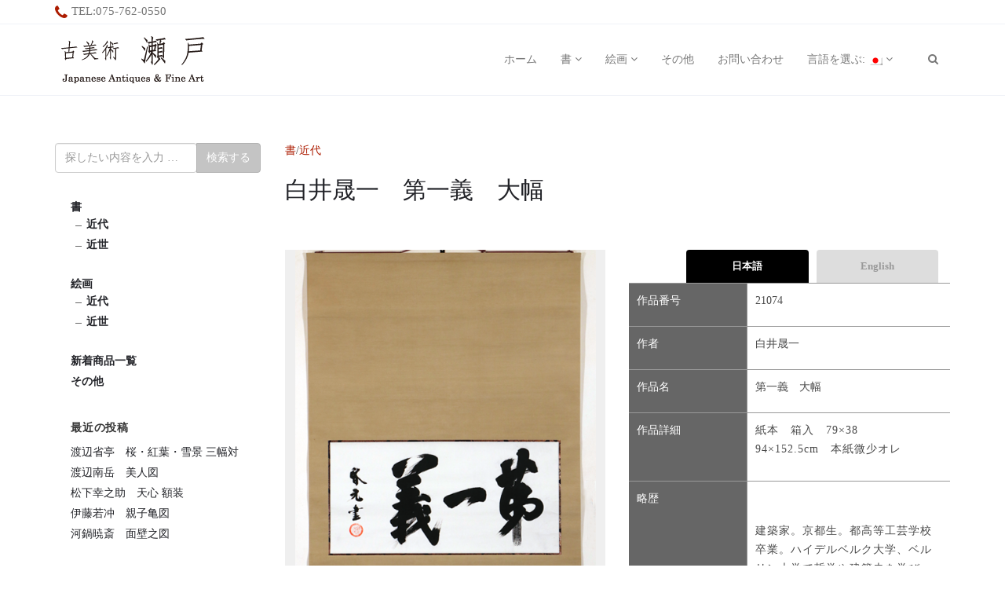

--- FILE ---
content_type: text/html; charset=UTF-8
request_url: https://kobijutsu-seto.jp/20398/
body_size: 46347
content:












 


<!-- ******************* Variables > Run End ******************* -->


<!DOCTYPE html>
<html lang="ja">
<head>
<!-- Custom CSS -->
 
<!-- Google Analytics -->
 

<!-- Share Content Scripts -->

<meta charset="UTF-8">
<meta http-equiv="X-UA-Compatible" content="IE=edge">
<meta name="viewport" content="width=device-width, initial-scale=1">
<meta name="format-detection" content="telephone=no">
<meta name="mobile-web-app-capable" content="yes">
<meta name="apple-mobile-web-app-capable" content="yes">
<meta name="apple-mobile-web-app-title" content="古美術瀬戸 - Japanese Antique&amp;Fine Art">
<link rel="profile" href="https://gmpg.org/xfn/11">
<link rel="pingback" href="https://kobijutsu-seto.jp/wp/xmlrpc.php">
<title>白井晟一　第一義　大幅 | 古美術瀬戸</title>

<!-- All in One SEO Pack 2.10.1 by Michael Torbert of Semper Fi Web Design[716,748] -->
<link rel="canonical" href="https://kobijutsu-seto.jp/20398/" />
			<script type="text/javascript" >
				window.ga=window.ga||function(){(ga.q=ga.q||[]).push(arguments)};ga.l=+new Date;
				ga('create', 'UA-132188016-1', 'auto');
				// Plugins
				
				ga('send', 'pageview');
			</script>
			<script async src="https://www.google-analytics.com/analytics.js"></script>
			<!-- /all in one seo pack -->
<link rel='dns-prefetch' href='//s.w.org' />
<link rel="alternate" type="application/rss+xml" title="古美術瀬戸 &raquo; フィード" href="https://kobijutsu-seto.jp/feed/" />
<link rel='stylesheet' id='colorbox-theme1-css'  href='https://kobijutsu-seto.jp/wp/wp-content/plugins/jquery-colorbox/themes/theme1/colorbox.css?ver=4.6.2' type='text/css' media='screen' />
<link rel='stylesheet' id='wp-block-library-css'  href='https://kobijutsu-seto.jp/wp/wp-includes/css/dist/block-library/style.min.css?ver=5.4.18' type='text/css' media='all' />
<link rel='stylesheet' id='contact-form-7-css'  href='https://kobijutsu-seto.jp/wp/wp-content/plugins/contact-form-7/includes/css/styles.css?ver=5.0.4' type='text/css' media='all' />
<link rel='stylesheet' id='rs-plugin-settings-css'  href='https://kobijutsu-seto.jp/wp/wp-content/plugins/revslider/public/assets/css/settings.css?ver=5.4.3.1' type='text/css' media='all' />
<style id='rs-plugin-settings-inline-css' type='text/css'>
#rs-demo-id {}
</style>
<link rel='stylesheet' id='vslmd-vslmd-css'  href='https://kobijutsu-seto.jp/wp/wp-content/uploads/ve_icon_fonts/vslmd/vslmd.css?ver=1.0' type='text/css' media='all' />
<link rel='stylesheet' id='vc_extend_style-css'  href='https://kobijutsu-seto.jp/wp/wp-content/plugins/visual-elements/assets/vc_extend.css?ver=1.0.0' type='text/css' media='all' />
<link rel='stylesheet' id='vkExUnit_common_style-css'  href='https://kobijutsu-seto.jp/wp/wp-content/plugins/vk-all-in-one-expansion-unit/css/vkExUnit_style.css?ver=5.7.7' type='text/css' media='all' />
<link rel='stylesheet' id='wp-pagenavi-css'  href='https://kobijutsu-seto.jp/wp/wp-content/plugins/wp-pagenavi/pagenavi-css.css?ver=2.70' type='text/css' media='all' />
<link rel='stylesheet' id='vslmd-theme-css'  href='https://kobijutsu-seto.jp/wp/wp-content/themes/rare/css/theme.min.css?ver=1.0.0' type='text/css' media='all' />
<link rel='stylesheet' id='child-theme-styles-css'  href='https://kobijutsu-seto.jp/wp/wp-content/themes/butter-antique/style.css?ver=5.4.18' type='text/css' media='all' />
<link rel='stylesheet' id='owl-carousel-theme-styles-css'  href='https://kobijutsu-seto.jp/wp/wp-content/themes/butter-antique/css/owl.carousel.min.css?ver=5.4.18' type='text/css' media='all' />
<link rel='stylesheet' id='bsf-Defaults-css'  href='https://kobijutsu-seto.jp/wp/wp-content/uploads/smile_fonts/Defaults/Defaults.css?ver=5.4.18' type='text/css' media='all' />
<script type='text/javascript' src='https://kobijutsu-seto.jp/wp/wp-includes/js/jquery/jquery.js?ver=1.12.4-wp'></script>
<script type='text/javascript' src='https://kobijutsu-seto.jp/wp/wp-includes/js/jquery/jquery-migrate.min.js?ver=1.4.1'></script>
<script type='text/javascript'>
/* <![CDATA[ */
var jQueryColorboxSettingsArray = {"jQueryColorboxVersion":"4.6.2","colorboxInline":"false","colorboxIframe":"false","colorboxGroupId":"","colorboxTitle":"","colorboxWidth":"false","colorboxHeight":"false","colorboxMaxWidth":"false","colorboxMaxHeight":"false","colorboxSlideshow":"true","colorboxSlideshowAuto":"false","colorboxScalePhotos":"false","colorboxPreloading":"false","colorboxOverlayClose":"false","colorboxLoop":"true","colorboxEscKey":"true","colorboxArrowKey":"true","colorboxScrolling":"true","colorboxOpacity":"0.85","colorboxTransition":"elastic","colorboxSpeed":"350","colorboxSlideshowSpeed":"2500","colorboxClose":"close","colorboxNext":"next","colorboxPrevious":"previous","colorboxSlideshowStart":"start slideshow","colorboxSlideshowStop":"stop slideshow","colorboxCurrent":"{current} of {total} images","colorboxXhrError":"This content failed to load.","colorboxImgError":"This image failed to load.","colorboxImageMaxWidth":"false","colorboxImageMaxHeight":"false","colorboxImageHeight":"false","colorboxImageWidth":"false","colorboxLinkHeight":"false","colorboxLinkWidth":"false","colorboxInitialHeight":"100","colorboxInitialWidth":"300","autoColorboxJavaScript":"","autoHideFlash":"","autoColorbox":"true","autoColorboxGalleries":"","addZoomOverlay":"","useGoogleJQuery":"","colorboxAddClassToLinks":""};
/* ]]> */
</script>
<script type='text/javascript' src='https://kobijutsu-seto.jp/wp/wp-content/plugins/jquery-colorbox/js/jquery.colorbox-min.js?ver=1.4.33'></script>
<script type='text/javascript' src='https://kobijutsu-seto.jp/wp/wp-content/plugins/jquery-colorbox/js/jquery-colorbox-wrapper-min.js?ver=4.6.2'></script>
<script type='text/javascript' src='https://kobijutsu-seto.jp/wp/wp-content/plugins/revslider/public/assets/js/jquery.themepunch.tools.min.js?ver=5.4.3.1'></script>
<script type='text/javascript' src='https://kobijutsu-seto.jp/wp/wp-content/plugins/revslider/public/assets/js/jquery.themepunch.revolution.min.js?ver=5.4.3.1'></script>
<script type='text/javascript' src='https://kobijutsu-seto.jp/wp/wp-content/themes/butter-antique/js/owl.carousel.min.js?ver=5.4.18'></script>
<script type='text/javascript' src='https://kobijutsu-seto.jp/wp/wp-content/themes/butter-antique/js/owl.carousel2.thumbs.js?ver=5.4.18'></script>
<script type='text/javascript' src='https://kobijutsu-seto.jp/wp/wp-content/themes/butter-antique/js/unique.js?ver=5.4.18'></script>
<link rel='https://api.w.org/' href='https://kobijutsu-seto.jp/wp-json/' />
<link rel="EditURI" type="application/rsd+xml" title="RSD" href="https://kobijutsu-seto.jp/wp/xmlrpc.php?rsd" />
<link rel="wlwmanifest" type="application/wlwmanifest+xml" href="https://kobijutsu-seto.jp/wp/wp-includes/wlwmanifest.xml" /> 
<link rel='prev' title='英一蝶　杜若燕之図' href='https://kobijutsu-seto.jp/20391/' />
<link rel='next' title='狩野尚信　瀑下岩龍図' href='https://kobijutsu-seto.jp/20403/' />
<meta name="generator" content="WordPress 5.4.18" />
<link rel='shortlink' href='https://kobijutsu-seto.jp/?p=20398' />
<link rel="alternate" type="application/json+oembed" href="https://kobijutsu-seto.jp/wp-json/oembed/1.0/embed?url=https%3A%2F%2Fkobijutsu-seto.jp%2F20398%2F" />
<link rel="alternate" type="text/xml+oembed" href="https://kobijutsu-seto.jp/wp-json/oembed/1.0/embed?url=https%3A%2F%2Fkobijutsu-seto.jp%2F20398%2F&#038;format=xml" />
<script type="text/javascript">
	window._se_plugin_version = '8.1.9';
</script>
<script type="text/javascript">
	window._wp_rp_static_base_url = 'https://wprp.sovrn.com/static/';
	window._wp_rp_wp_ajax_url = "https://kobijutsu-seto.jp/wp/wp-admin/admin-ajax.php";
	window._wp_rp_plugin_version = '3.6.4';
	window._wp_rp_post_id = '20398';
	window._wp_rp_num_rel_posts = '4';
	window._wp_rp_thumbnails = true;
	window._wp_rp_post_title = '%E7%99%BD%E4%BA%95%E6%99%9F%E4%B8%80%E3%80%80%E7%AC%AC%E4%B8%80%E7%BE%A9%E3%80%80%E5%A4%A7%E5%B9%85';
	window._wp_rp_post_tags = ['%E8%BF%91%E4%BB%A3', 'calligraphi'];
	window._wp_rp_promoted_content = true;
</script>
<style type="text/css">
.related_post_title {
}
ul.related_post {
}
ul.related_post li {
}
ul.related_post li a {
}
ul.related_post li img {
}</style>
<style type="text/css">
.qtranxs_flag_ja {background-image: url(https://kobijutsu-seto.jp/wp/wp-content/plugins/qtranslate-xt-master/flags/jp.png); background-repeat: no-repeat;}
.qtranxs_flag_en {background-image: url(https://kobijutsu-seto.jp/wp/wp-content/plugins/qtranslate-xt-master/flags/gb.png); background-repeat: no-repeat;}
</style>
<link hreflang="ja" href="https://kobijutsu-seto.jp/ja/20398/" rel="alternate" />
<link hreflang="en" href="https://kobijutsu-seto.jp/en/20398/" rel="alternate" />
<link hreflang="x-default" href="https://kobijutsu-seto.jp/20398/" rel="alternate" />
<meta name="generator" content="qTranslate-XT 3.7.1" />
<meta name="generator" content="Powered by WPBakery Page Builder - drag and drop page builder for WordPress."/>
<meta name="generator" content="Powered by Slider Revolution 5.4.3.1 - responsive, Mobile-Friendly Slider Plugin for WordPress with comfortable drag and drop interface." />
<link rel="icon" href="https://kobijutsu-seto.jp/wp/wp-content/uploads/2025/03/cropped-seto-32x32.png" sizes="32x32" />
<link rel="icon" href="https://kobijutsu-seto.jp/wp/wp-content/uploads/2025/03/cropped-seto-192x192.png" sizes="192x192" />
<link rel="apple-touch-icon" href="https://kobijutsu-seto.jp/wp/wp-content/uploads/2025/03/cropped-seto-180x180.png" />
<meta name="msapplication-TileImage" content="https://kobijutsu-seto.jp/wp/wp-content/uploads/2025/03/cropped-seto-270x270.png" />
<script type="text/javascript">function setREVStartSize(e){
				try{ var i=jQuery(window).width(),t=9999,r=0,n=0,l=0,f=0,s=0,h=0;					
					if(e.responsiveLevels&&(jQuery.each(e.responsiveLevels,function(e,f){f>i&&(t=r=f,l=e),i>f&&f>r&&(r=f,n=e)}),t>r&&(l=n)),f=e.gridheight[l]||e.gridheight[0]||e.gridheight,s=e.gridwidth[l]||e.gridwidth[0]||e.gridwidth,h=i/s,h=h>1?1:h,f=Math.round(h*f),"fullscreen"==e.sliderLayout){var u=(e.c.width(),jQuery(window).height());if(void 0!=e.fullScreenOffsetContainer){var c=e.fullScreenOffsetContainer.split(",");if (c) jQuery.each(c,function(e,i){u=jQuery(i).length>0?u-jQuery(i).outerHeight(!0):u}),e.fullScreenOffset.split("%").length>1&&void 0!=e.fullScreenOffset&&e.fullScreenOffset.length>0?u-=jQuery(window).height()*parseInt(e.fullScreenOffset,0)/100:void 0!=e.fullScreenOffset&&e.fullScreenOffset.length>0&&(u-=parseInt(e.fullScreenOffset,0))}f=u}else void 0!=e.minHeight&&f<e.minHeight&&(f=e.minHeight);e.c.closest(".rev_slider_wrapper").css({height:f})					
				}catch(d){console.log("Failure at Presize of Slider:"+d)}
			};</script>
<style type="text/css" title="dynamic-css" class="options-output">.ve-global-color, .ve-restaurant-menu .ve-restaurant-menu-item:hover .ve-restaurant-menu-item-title{color:#3379fc;}.ve-global-background-color, .testimonials-container .flex-control-nav li a.flex-active, .testimonials-container .flex-caption, .testimonials-container .flex-control-nav li a:hover{background-color:#3379fc;}.ve-global-border-color{border-color:#3379fc;}</style><style type="text/css" title="dynamic-css" class="options-output">body{background-color:#FFFFFF;}.global-background-color, .btn-primary, .header-presentation .hp-background-color, .tagcloud a:hover, .vslmd-read-more-link:hover, .post-container .mejs-container, .post-container .mejs-container .mejs-controls, .post-container .mejs-embed, .mejs-embed body, .woocommerce-page input.button, .woocommerce .cart-table-vslmd .cart .button, .woocommerce .cart-table-vslmd .cart input.button,.woocommerce input.button.alt, .pagination>.active>a, .pagination>.active>a:focus, .pagination>.active>a:hover, .pagination>.active>span, .pagination>.active>span:focus, .pagination>.active>span:hover, .light .navbar-nav.b_link .active > a,	.light .navbar-nav.b_link .active > a:focus, .light .navbar-nav.b_link .active > a:hover, .dark .navbar-nav.b_link .active > a,	.dark .navbar-nav.b_link .active > a:focus,	.dark .navbar-nav.b_link .active > a:hover, .woocommerce .widget_price_filter .ui-slider .ui-slider-handle, .woocommerce .widget_price_filter .ui-slider .ui-slider-range, .cart-menu div.widget_shopping_cart_content p.buttons a.button.checkout, .bbpress .bbp-search-form form input.button{background-color:#c4c4c4;}.global-border-color, .btn-primary, .vslmd-read-more-link, .vslmd-read-more-link:hover, .pagination>.active>a, .pagination>.active>a:focus, .pagination>.active>a:hover, .pagination>.active>span, .pagination>.active>span:focus, .pagination>.active>span:hover, .bbpress .bbp-search-form form input.button{border-color:#b2b2b2;}.global-color, a, h2.entry-title a, .widget-area aside.widget ol li a:hover, .vslmd-read-more-link, .pagination>li>a, .pagination>li>span, .pagination>li>a:focus, .pagination>li>a:hover, .pagination>li>span:focus, .pagination>li>span:hover, .widget-area aside.widget ul li a:hover,.vslmd-linkedin i,.vslmd-googleplus i, .vslmd-facebook i, .vslmd-twitter i, .dark .top-footer .breadcrumbs-footer .breadcrumb a:hover, .dark .top-footer .breadcrumbs-footer .breadcrumb span a:hover, .light .top-footer .breadcrumbs-footer .breadcrumb a:hover, .light .top-footer .breadcrumbs-footer .breadcrumb span a:hover, .light .navbar-nav.t_link .active > a, .light .navbar-nav.t_link .active > a:focus, .light .navbar-nav.t_link .active > a:hover, .light .navbar-nav.t_link li:hover a.dropdown-toggle, .dark .navbar-nav.t_link .active > a, .dark .navbar-nav.t_link .active > a:focus, .dark .navbar-nav.t_link .active > a:hover, .dark .navbar-nav.t_link li:hover a.dropdown-toggle, .navbar-default .navbar-nav.t_link li a:focus, .navbar-default .navbar-nav.t_link li a:hover, .navbar-inverse .navbar-nav.t_link li a:focus, .navbar-inverse .navbar-nav.t_link li a:hover, .light .vslmd-widget-container li a, .light .vslmd-widget-container li span i, .dark .vslmd-widget-container li a, .dark .vslmd-widget-container li span i, .wrapper-footer.light .widgets-footer ol li a:hover, .wrapper-footer.light .widgets-footer ul li a:hover, .wrapper-footer.dark .widgets-footer ol li a:hover, .wrapper-footer.dark .widgets-footer ul li a:hover, .light .top-footer .breadcrumbs-footer .breadcrumb > li a:hover, .dark .top-footer .breadcrumbs-footer .breadcrumb > li a:hover, .light .bottom-footer a, .dark .bottom-footer a, .woocommerce .widget_price_filter .price_slider_amount .button{color:#ac1c00;}.global-page-heading-text-color, .header-presentation .hp-background-color .container .hp-content h1{color:#ffffff;}.global-body-text-color, body{color:#494949;}.global-heading-text-color, h1, h2, h3, h4, h5, h6{color:#222328;}</style><noscript><style> .wpb_animate_when_almost_visible { opacity: 1; }</style></noscript></head>

<body class="post-template-default single single-post postid-20398 single-format-standard wpb-js-composer js-comp-ver-6.1 vc_responsive">
<div id="fb-root"></div>
<script>(function(d, s, id) {
  var js, fjs = d.getElementsByTagName(s)[0];
  if (d.getElementById(id)) return;
  js = d.createElement(s); js.id = id;
  js.src = 'https://connect.facebook.net/ja_JP/sdk.js#xfbml=1&version=v2.12&appId=231736346883662&autoLogAppEvents=1';
  fjs.parentNode.insertBefore(js, fjs);
}(document, 'script', 'facebook-jssdk'));</script>

<div id="page" class="hfeed site stretched-layout horizontal-nav">


    <!-- ******************* The Navbar Area ******************* -->
    <div class="wrapper-fluid wrapper-navbar horizontal-header no_overlay" id="wrapper-navbar">

        <nav class="site-navigation">

             <!-- Top header -->
            
                <div class="header-top light navbar-default">
            
                    <div class="container">
            
                        <div class="row vertical-centering">
                            	
        
        <div class="col-md-6">
                            <div class="top-header-left">            
            <!-- front display here -->
                <div class="vslmd-widget-container contat-information-widget widget-align-left">
                <ul>

                    
                                        <li>
                        <span><i class="fa fa-phone"></i>TEL:075-762-0550 </span>
                    </li>
                    
                    
                    
                    
                </ul>
                </div>
            
             </div>                    </div>
        
         <div class="col-md-6">
                    </div>
    
    
                        </div>
                
                    </div>
                
                </div>
            
             <!-- Top header end -->

                            
            <div class="header-bottom navbar light navbar-default header-medium " data-spy="affix" data-offset-top="300">
            
                <div class="container">
            
                    <div class="row">
            
                        <div class="col-xs-12">
            
                            <div class="navbar-header">
            
                                <!-- .navbar-toggle is used as the toggle for collapsed navbar content -->
                                <button type="button" class="navbar-toggle" data-toggle="collapse" data-target=".navbar-responsive-collapse">
                                    <span class="sr-only">Toggle navigation</span>
                                    <span class="icon-bar"></span>
                                    <span class="icon-bar"></span>
                                    <span class="icon-bar"></span>
                                </button>
            
                                <!-- Your site title as branding in the menu -->
                                <a class="navbar-brand" href="https://kobijutsu-seto.jp/" title="古美術瀬戸" rel="home">
                                                                            <img class="brand-default" src='https://kobijutsu-seto.jp/wp/wp-content/uploads/2017/11/headerLogo.png'>
                                         <img class="brand-light" src='https://kobijutsu-seto.jp/wp/wp-content/uploads/2017/11/headerLogo_light.png'>                                          <img class="brand-dark" src='https://kobijutsu-seto.jp/wp/wp-content/uploads/2017/11/headerLogo.png'>                                          <img class="brand-mobile" src='https://kobijutsu-seto.jp/wp/wp-content/uploads/2017/11/headerLogo.png'>                                                                     </a>
            
                            </div>
            
                            <!-- The WordPress Menu goes here -->

                            <div class="collapse navbar-collapse navbar-responsive-collapse">

                                
<div class="menu-extra-elements-menu-container">

    <ul id="extra-elements-menu" class="t_link nav navbar-nav navbar-right hidden-xs">


        <!-- Wishlist -->

        
        <!-- Cart Menu -->

        
        <!-- Search Middle Screen -->

        
        <ul class="nav navbar-nav">
            <li class="dropdown">
                <a data-toggle="dropdown" class="dropdown-toggle" href="#"><i class="fa fa-search" aria-hidden="true"></i></a>
                <ul role="menu" class="dropdown-menu extra-md-menu">
                    <li>
                        <form method="get" id="searchform" action="https://kobijutsu-seto.jp/" role="search">
                            <div class="input-group">
                                <input type="text" class="field form-control" name="s" id="s" placeholder="Search &hellip;" />
                                <span class="input-group-btn">
                                    <input type="submit" class="submit btn btn-primary" name="submit" id="searchsubmit" value="Search" />
                                </span>
                            </div>
                        </form>
                    </li>
                </ul>
            </li>
        </ul>

        
        <!-- Side Navigation -->

        
    </ul>

</div>
                                <div class="menu-global-nav-container"><ul id="main-menu" class="t_link navbar-right nav navbar-nav"><li id="menu-item-9856" class="menu-item menu-item-type-post_type menu-item-object-page menu-item-home menu-item-9856 "><a title="ホーム" href="https://kobijutsu-seto.jp/"><div class="title-content">ホーム</div></a></li>
<li id="menu-item-9864" class="menu-item menu-item-type-taxonomy menu-item-object-category current-post-ancestor menu-item-has-children menu-item-9864 dropdown "><a title="書" href="https://kobijutsu-seto.jp/category/%e6%9b%b8/" data-toggle="dropdown" class="dropdown-toggle" aria-haspopup="true"><div class="title-content">書</div> <i class="fa fa-angle-down dropdown-icon" aria-hidden="true"></i></a>
<ul role="menu" class=" dropdown-menu">
	<li id="menu-item-9961" class="menu-item menu-item-type-taxonomy menu-item-object-category menu-item-9961 "><a title="近世の書" href="https://kobijutsu-seto.jp/category/%e6%9b%b8/sgmodern/"><div class="title-content">近世の書</div></a></li>
	<li id="menu-item-9960" class="menu-item menu-item-type-taxonomy menu-item-object-category current-post-ancestor current-menu-parent current-post-parent menu-item-9960 "><a title="近代の書" href="https://kobijutsu-seto.jp/category/%e6%9b%b8/sgeymodern/"><div class="title-content">近代の書</div></a></li>
</ul>
</li>
<li id="menu-item-9865" class="menu-item menu-item-type-taxonomy menu-item-object-category menu-item-has-children menu-item-9865 dropdown "><a title="絵画" href="https://kobijutsu-seto.jp/category/%e7%b5%b5%e7%94%bb/" data-toggle="dropdown" class="dropdown-toggle" aria-haspopup="true"><div class="title-content">絵画</div> <i class="fa fa-angle-down dropdown-icon" aria-hidden="true"></i></a>
<ul role="menu" class=" dropdown-menu">
	<li id="menu-item-9962" class="menu-item menu-item-type-taxonomy menu-item-object-category menu-item-9962 "><a title="近世の絵画" href="https://kobijutsu-seto.jp/category/%e7%b5%b5%e7%94%bb/atmodern/"><div class="title-content">近世の絵画</div></a></li>
	<li id="menu-item-9963" class="menu-item menu-item-type-taxonomy menu-item-object-category menu-item-9963 "><a title="近代の絵画" href="https://kobijutsu-seto.jp/category/%e7%b5%b5%e7%94%bb/ateymodern/"><div class="title-content">近代の絵画</div></a></li>
</ul>
</li>
<li id="menu-item-9975" class="menu-item menu-item-type-taxonomy menu-item-object-category menu-item-9975 "><a title="その他" href="https://kobijutsu-seto.jp/category/etc/"><div class="title-content">その他</div></a></li>
<li id="menu-item-9863" class="menu-item menu-item-type-post_type menu-item-object-page menu-item-9863 "><a title="お問い合わせ" href="https://kobijutsu-seto.jp/contact/"><div class="title-content">お問い合わせ</div></a></li>
<li id="menu-item-14855" class="menulanguage qtranxs-lang-menu qtranxs-lang-menu-ja menu-item menu-item-type-custom menu-item-object-custom menu-item-has-children menu-item-14855 dropdown "><a title="言語を選ぶ:&nbsp;&lt;img src=&quot;https://kobijutsu-seto.jp/wp/wp-content/plugins/qtranslate-xt-master/flags/jp.png&quot; alt=&quot;日本語&quot; /&gt;" href="#" data-toggle="dropdown" class="dropdown-toggle" aria-haspopup="true"><div class="title-content">言語を選ぶ:&nbsp;<img src="https://kobijutsu-seto.jp/wp/wp-content/plugins/qtranslate-xt-master/flags/jp.png" alt="日本語" /></div> <i class="fa fa-angle-down dropdown-icon" aria-hidden="true"></i></a>
<ul role="menu" class=" dropdown-menu">
	<li id="menu-item-14856" class="qtranxs-lang-menu-item qtranxs-lang-menu-item-ja menu-item menu-item-type-custom menu-item-object-custom menu-item-14856 "><a title="&lt;img src=&quot;https://kobijutsu-seto.jp/wp/wp-content/plugins/qtranslate-xt-master/flags/jp.png&quot; alt=&quot;日本語&quot; /&gt;&nbsp;日本語" href="https://kobijutsu-seto.jp/ja/20398/"><div class="title-content"><img src="https://kobijutsu-seto.jp/wp/wp-content/plugins/qtranslate-xt-master/flags/jp.png" alt="日本語" />&nbsp;日本語</div></a></li>
	<li id="menu-item-14857" class="qtranxs-lang-menu-item qtranxs-lang-menu-item-en menu-item menu-item-type-custom menu-item-object-custom menu-item-14857 "><a title="&lt;img src=&quot;https://kobijutsu-seto.jp/wp/wp-content/plugins/qtranslate-xt-master/flags/gb.png&quot; alt=&quot;English&quot; /&gt;&nbsp;English" href="https://kobijutsu-seto.jp/en/20398/"><div class="title-content"><img src="https://kobijutsu-seto.jp/wp/wp-content/plugins/qtranslate-xt-master/flags/gb.png" alt="English" />&nbsp;English</div></a></li>
</ul>
</li>
</ul></div>
                            </div>
            
                        </div> <!-- .col-md-11 or col-md-12 end -->
            
                    </div> <!-- .row end -->
            
                </div> <!-- .container -->
                            
            </div><!-- .navbar -->

                        
        </nav><!-- .site-navigation -->
        
    </div><!-- .wrapper-navbar end -->

    
        
    
 <!-- Header condition end -->
 <!-- Vertical Header -->




<div class="wrapper" id="single-wrapper">
    
    <div  id="content" class="container">

        <div class="row">
        
            <div id="primary" class="col-md-9 col-md-push-3 content-area">
                
                <main id="main" class="site-main" role="main">

                    
                        

<article id="post-20398" class="wrapper post-20398 post type-post status-publish format-standard has-post-thumbnail hentry category-sgeymodern">
<div>
	<div class="col-md-12">
	<header class="entry-header">
		<p class="entry-category"><a href="https://kobijutsu-seto.jp/category/%e6%9b%b8/">書</a>/<a href="https://kobijutsu-seto.jp/category/%e6%9b%b8/sgeymodern/" rel="category tag">近代</a></p>

		<h2 class="entry-title">白井晟一　第一義　大幅</h2>
			

	</header><!-- .entry-header -->
	</div>
    
	<!-- <div class="entry-content"> -->

		<!-- <div class="veu_autoEyeCatchBox"><img src="https://kobijutsu-seto.jp/wp/wp-content/plugins/lazy-load/images/1x1.trans.gif" data-lazy-src="https://kobijutsu-seto.jp/wp/wp-content/uploads/2021/08/ce9606c7fda430cc2b9a0c56963c3ef1.png" width="500" height="700" class="attachment-large size-large colorbox-20398  wp-post-image" alt srcset="https://kobijutsu-seto.jp/wp/wp-content/uploads/2021/08/ce9606c7fda430cc2b9a0c56963c3ef1.png 500w, https://kobijutsu-seto.jp/wp/wp-content/uploads/2021/08/ce9606c7fda430cc2b9a0c56963c3ef1-214x300.png 214w, https://kobijutsu-seto.jp/wp/wp-content/uploads/2021/08/ce9606c7fda430cc2b9a0c56963c3ef1-150x210.png 150w" sizes="(max-width: 500px) 100vw, 500px"><noscript><img width="500" height="700" src="https://kobijutsu-seto.jp/wp/wp-content/uploads/2021/08/ce9606c7fda430cc2b9a0c56963c3ef1.png" class="attachment-large size-large colorbox-20398  wp-post-image" alt="" srcset="https://kobijutsu-seto.jp/wp/wp-content/uploads/2021/08/ce9606c7fda430cc2b9a0c56963c3ef1.png 500w, https://kobijutsu-seto.jp/wp/wp-content/uploads/2021/08/ce9606c7fda430cc2b9a0c56963c3ef1-214x300.png 214w, https://kobijutsu-seto.jp/wp/wp-content/uploads/2021/08/ce9606c7fda430cc2b9a0c56963c3ef1-150x210.png 150w" sizes="(max-width: 500px) 100vw, 500px" /></noscript></div>
 -->
		<div class="col-md-6 col-sm-5">
			<div class="owl-carousel" data-slider-id="1">
															<div class="owl-child"><img width="500" height="700" src="https://kobijutsu-seto.jp/wp/wp-content/uploads/2021/08/ce9606c7fda430cc2b9a0c56963c3ef1.png" class="attachment-full size-full colorbox-20398 " alt="" srcset="https://kobijutsu-seto.jp/wp/wp-content/uploads/2021/08/ce9606c7fda430cc2b9a0c56963c3ef1.png 500w, https://kobijutsu-seto.jp/wp/wp-content/uploads/2021/08/ce9606c7fda430cc2b9a0c56963c3ef1-214x300.png 214w, https://kobijutsu-seto.jp/wp/wp-content/uploads/2021/08/ce9606c7fda430cc2b9a0c56963c3ef1-150x210.png 150w" sizes="(max-width: 500px) 100vw, 500px" /> </div>
												<div class="owl-child"><img width="500" height="700" src="https://kobijutsu-seto.jp/wp/wp-content/uploads/2021/08/6361dcc71a2f3a29323d205f3ed44838.png" class="attachment-full size-full colorbox-20398 " alt="" srcset="https://kobijutsu-seto.jp/wp/wp-content/uploads/2021/08/6361dcc71a2f3a29323d205f3ed44838.png 500w, https://kobijutsu-seto.jp/wp/wp-content/uploads/2021/08/6361dcc71a2f3a29323d205f3ed44838-214x300.png 214w, https://kobijutsu-seto.jp/wp/wp-content/uploads/2021/08/6361dcc71a2f3a29323d205f3ed44838-150x210.png 150w" sizes="(max-width: 500px) 100vw, 500px" /> </div>
												<div class="owl-child"><img width="500" height="700" src="https://kobijutsu-seto.jp/wp/wp-content/uploads/2021/08/65d0e6124f53db7faa4e4b1dafae2026.png" class="attachment-full size-full colorbox-20398 " alt="" srcset="https://kobijutsu-seto.jp/wp/wp-content/uploads/2021/08/65d0e6124f53db7faa4e4b1dafae2026.png 500w, https://kobijutsu-seto.jp/wp/wp-content/uploads/2021/08/65d0e6124f53db7faa4e4b1dafae2026-214x300.png 214w, https://kobijutsu-seto.jp/wp/wp-content/uploads/2021/08/65d0e6124f53db7faa4e4b1dafae2026-150x210.png 150w" sizes="(max-width: 500px) 100vw, 500px" /> </div>
												  		  		  		  
			</div>
			<div class="owl-thumbs" data-slider-id="1">
																		<button class="owl-thumb-item col-md-4 col-sm-4 col-xs-4"><img width="150" height="150" src="https://kobijutsu-seto.jp/wp/wp-content/uploads/2021/08/ce9606c7fda430cc2b9a0c56963c3ef1-150x150.png" class="attachment-thumbnail size-thumbnail colorbox-20398 " alt="" /></button>														<button class="owl-thumb-item col-md-4 col-sm-4 col-xs-4"><img width="150" height="150" src="https://kobijutsu-seto.jp/wp/wp-content/uploads/2021/08/6361dcc71a2f3a29323d205f3ed44838-150x150.png" class="attachment-thumbnail size-thumbnail colorbox-20398 " alt="" /></button>														<button class="owl-thumb-item col-md-4 col-sm-4 col-xs-4"><img width="150" height="150" src="https://kobijutsu-seto.jp/wp/wp-content/uploads/2021/08/65d0e6124f53db7faa4e4b1dafae2026-150x150.png" class="attachment-thumbnail size-thumbnail colorbox-20398 " alt="" /></button>																</div>			
		</div>

		<div class="col-md-6 col-sm-7">
									<div class="tab_wrap">
						<div class="tab_area">
							<label class="tab_label active" for="tab1">日本語</label>
							<label class="tab_label" for="tab2">English</label>
						</div>
						<div class="panel_area">
							<div id="panel1" class="tab_panel active">
								<dl class="dl-horizontal single-post-info japanese-post-info">
								<dt>作品番号</dt><dd class="item-num">21074</dd><dt>作者</dt><dd class="item-author">白井晟一</dd><dt>作品名</dt><dd class="item-name">第一義　大幅</dd><dt>作品詳細</dt><dd class="item-detail"><p>紙本　箱入　79×38　94×152.5cm　本紙微少オレ</p>
</dd><dt>略歴</dt><dd class="item-history"><p>&nbsp;</p>
<p>建築家。京都生。都高等工芸学校卒業。ハイデルベルク大学、ベルリン大学で哲学や建築史を学び、帰国後、建築設計を始める。昭和35年(1960)群馬県松井田町役場と東京・浅草の善勝寺本堂で高村光太郎賞を受賞。書家としても知られた。昭和58年(1983)歿、78歳。</p>
<p>&nbsp;</p></dd><dt>価格(日本円)</dt><dd class="item-price">550,000</dd>								</dl>
							</div>
							<div id="panel2" class="tab_panel">
								<dl class="dl-horizontal single-post-info english-post-info">
								<dt>Item number</dt><dd class="item-num">21074</dd><dt>Artist</dt><dd class="item-author">Shirai Seiichi</dd><dt>Title</dt><dd class="item-name">Calligraphy</dd><dt>Caption</dt><dd class="item-detail">Materials : ink on paper
<br>
wooden boxed
<br>
Size : W 79 × H 38 cm  (Image) ・  W 94 × H 152.5 cm  (Mount)
<br>
Condition: slightly creased on the image</dd><dt>Price(JPY)</dt><dd class="item-price">550,000</dd>								</dl>
							</div>
						</div>
					</div>	
								
			<div class="single-order">

						<form action="https://kobijutsu-seto.jp/?page_id=126" method="post">
					<input type="hidden" name="itemNum" value="21074">
					<input type="hidden" name="item" value="第一義　大幅">
					<input type="hidden" name="itemAuthor" value="Shirai Seiichi">
					<input type="submit" class="btn btn-defult btn-xxl btn-for-order btn-block" value="注文・問い合わせる">
				</form>
						
			</div>			
		</div>
			
<div class="col-md-12 col-sm-12 related-posts">
	
<div class="wp_rp_wrap  wp_rp_vertical" id="wp_rp_first"><div class="wp_rp_content"><h3 class="related_post_title">おすすめ作品はこちら</h3><ul class="related_post wp_rp"><li data-position="0" data-poid="ex-in_20350" data-post-type="own_sourcefeed" ><a href="https://kobijutsu-seto.jp/20350/" class="wp_rp_thumbnail"><img src="https://kobijutsu-seto.jp/wp/wp-content/uploads/2021/08/4a14f9b970c52d6f5a4c6e96a93dcd7d-150x210.png" alt="井上馨　三行書" width="150" height="210" /></a><a href="https://kobijutsu-seto.jp/20350/" class="wp_rp_title">井上馨　三行書</a></li><li data-position="1" data-poid="ex-in_20335" data-post-type="own_sourcefeed" ><a href="https://kobijutsu-seto.jp/20335/" class="wp_rp_thumbnail"><img src="https://kobijutsu-seto.jp/wp/wp-content/uploads/2021/08/f3f65f85af5ac64e4ddcacca9e5a4890-150x210.png" alt="ラース・ビハーリ・ボース　書" width="150" height="210" /></a><a href="https://kobijutsu-seto.jp/20335/" class="wp_rp_title">ラース・ビハーリ・ボース　書</a></li><li data-position="2" data-poid="ex-in_20290" data-post-type="own_sourcefeed" ><a href="https://kobijutsu-seto.jp/20290/" class="wp_rp_thumbnail"><img src="https://kobijutsu-seto.jp/wp/wp-content/uploads/2021/07/8de95d0579166415a145fe0645d57a35-150x210.png" alt="石原莞爾　八紘一宇" width="150" height="210" /></a><a href="https://kobijutsu-seto.jp/20290/" class="wp_rp_title">石原莞爾　八紘一宇</a></li><li data-position="3" data-poid="ex-in_20266" data-post-type="own_sourcefeed" ><a href="https://kobijutsu-seto.jp/20266/" class="wp_rp_thumbnail"><img src="https://kobijutsu-seto.jp/wp/wp-content/uploads/2021/07/f0138626641d40878cae67766b9d4151-150x210.png" alt="河井寛次郎　禿山簪芒" width="150" height="210" /></a><a href="https://kobijutsu-seto.jp/20266/" class="wp_rp_title">河井寛次郎　禿山簪芒</a></li></ul></div></div>
</div>

		
	</div><!-- .entry-content -->

</article><!-- #post-## -->

                        
                                                
                    
                </main><!-- #main -->
                
            </div><!-- #primary -->
        
        

<div id="secondary" class="col-md-3 col-md-pull-9 col-sm-3 col-sm-pull-9 widget-area" role="complementary">
<hr class="visible-xs">
	<aside id="search-3" class="widget widget_search">

	<form method="get" id="searchform" action="https://kobijutsu-seto.jp/" role="search">
		<div class="input-group">
			<input type="text" class="field form-control" name="s" id="s" placeholder="探したい内容を入力 &hellip;" />
			<span class="input-group-btn">
				<input type="submit" class="submit btn btn-primary" name="submit" id="searchsubmit" value="検索する" />
			</span>
		</div>
	</form>
</aside><aside id="nav_menu-2" class="widget widget_nav_menu"><div class="menu-sidebarnav-container"><ul id="menu-sidebarnav" class="menu"><li id="menu-item-9866" class="menu-item menu-item-type-taxonomy menu-item-object-category current-post-ancestor menu-item-has-children menu-item-9866"><a href="https://kobijutsu-seto.jp/category/%e6%9b%b8/">書</a>
<ul class="sub-menu">
	<li id="menu-item-9867" class="menu-item menu-item-type-taxonomy menu-item-object-category current-post-ancestor current-menu-parent current-post-parent menu-item-9867"><a href="https://kobijutsu-seto.jp/category/%e6%9b%b8/sgeymodern/">近代</a></li>
	<li id="menu-item-9868" class="menu-item menu-item-type-taxonomy menu-item-object-category menu-item-9868"><a href="https://kobijutsu-seto.jp/category/%e6%9b%b8/sgmodern/">近世</a></li>
</ul>
</li>
<li id="menu-item-9869" class="menu-item menu-item-type-taxonomy menu-item-object-category menu-item-has-children menu-item-9869"><a href="https://kobijutsu-seto.jp/category/%e7%b5%b5%e7%94%bb/">絵画</a>
<ul class="sub-menu">
	<li id="menu-item-9871" class="menu-item menu-item-type-taxonomy menu-item-object-category menu-item-9871"><a href="https://kobijutsu-seto.jp/category/%e7%b5%b5%e7%94%bb/ateymodern/">近代</a></li>
	<li id="menu-item-9870" class="menu-item menu-item-type-taxonomy menu-item-object-category menu-item-9870"><a href="https://kobijutsu-seto.jp/category/%e7%b5%b5%e7%94%bb/atmodern/">近世</a></li>
</ul>
</li>
<li id="menu-item-9872" class="menu-item menu-item-type-post_type menu-item-object-page menu-item-9872"><a href="https://kobijutsu-seto.jp/new/">新着商品一覧</a></li>
<li id="menu-item-12605" class="menu-item menu-item-type-taxonomy menu-item-object-category menu-item-12605"><a href="https://kobijutsu-seto.jp/category/etc/">その他</a></li>
</ul></div></aside>		<aside id="recent-posts-3" class="widget widget_recent_entries">		<h4 class="widget-title">最近の投稿</h4>		<ul>
											<li>
					<a href="https://kobijutsu-seto.jp/28710/">渡辺省亭　桜・紅葉・雪景 三幅対</a>
									</li>
											<li>
					<a href="https://kobijutsu-seto.jp/28700/">渡辺南岳　美人図</a>
									</li>
											<li>
					<a href="https://kobijutsu-seto.jp/28693/">松下幸之助　天心 額装</a>
									</li>
											<li>
					<a href="https://kobijutsu-seto.jp/28684/">伊藤若冲　親子亀図</a>
									</li>
											<li>
					<a href="https://kobijutsu-seto.jp/28673/">河鍋暁斎　面壁之図</a>
									</li>
					</ul>
		</aside><aside id="custom_html-5" class="widget_text widget widget_custom_html"><div class="textwidget custom-html-widget"><ul class="sidebar-pages-list">
<li><a href="https://kobijutsu-seto.jp/?page_id=48">ご注文方法</a></li>
<li><a href="https://kobijutsu-seto.jp/?page_id=39">古美術瀬戸について</a></li>
<li><a href="https://kobijutsu-seto.jp/?page_id=130">目録について</a></li>
	<li><a href="https://kobijutsu-seto.jp/?page_id=183">個人情報保護方針</a></li></ul>
 </div></aside>	
</div><!-- #secondary -->

        </div><!-- .row -->
        
    </div><!-- Container end -->
    
</div><!-- Wrapper end -->



	<div class="footer-background-image">

		<div class="wrapper wrapper-footer footer-background-color dark">
	    
		    <div class="container">

		        <div class="row">

		            <div class="col-md-12">
		    
		                <footer id="colophon" class="site-footer" role="contentinfo">
		                	
		                    		                    <div class="top-footer col-md-12">
		                        <div class="breadcrumbs-footer col-md-9">
		                            <div class="breadcrumb" xmlns:v="http://rdf.data-vocabulary.org/#"><a href="https://kobijutsu-seto.jp/" rel="v:url" property="v:title">Home</a> <i class="fa fa-angle-right"></i> <span typeof="v:Breadcrumb"><a rel="v:url" property="v:title" href="https://kobijutsu-seto.jp/category/%e6%9b%b8/">書</a></span> <i class="fa fa-angle-right"></i> <span typeof="v:Breadcrumb"><a rel="v:url" property="v:title" href="https://kobijutsu-seto.jp/category/%e6%9b%b8/sgeymodern/">近代</a></span> <i class="fa fa-angle-right"></i> <span class="current">白井晟一　第一義　大幅</span></div><!-- .breadcrumbs -->		                        </div>
		                        <div class="bottom-to-top col-md-3 text-right">
		                            <span><i class="fa fa-angle-up"></i></span>
		                        </div>
		                    </div>
		                    		                
		                    <div class="widgets-footer">
		                    							
								<div class="col-md-6">
																				<div class="textwidget"><p>京都岡崎　古美術品の査定・買取・販売　古美術瀬戸<br />
〒605-0037 京都市東山区三条通神宮道西北角西町151-1<br />
tel 075-762-0550 / fax 075-762-0567<br />
古物取扱許可証番号　第611251730017　京都府公安委員会</p>
<p>&nbsp;</p>
</div>
		<div class="textwidget custom-html-widget"><div class="fb-page" data-href="https://www.facebook.com//seto.gallery/" data-tabs="timeline" data-width="400" data-height="300" data-small-header="true" data-adapt-container-width="true" data-hide-cover="false" data-show-facepile="true"><blockquote cite="https://www.facebook.com/seto.gallery/" class="fb-xfbml-parse-ignore"><a href="https://www.facebook.com/seto.gallery/">古美術瀬戸</a></blockquote></div></div>																</div>
								
								<div class="col-md-6">
																	
<div id="widget-page-5" class="widget_pageContent">
<p>2025.11.1<br />
近蒐集目録 第21号が出来ました。ご希望の方は「<a href="https://kobijutsu-seto.jp/mokuroku/">目録ページ</a>」よりお申込み下さい。</p>
<p>2025.10.30<br />
新着作品6点更新しました。<a href="https://kobijutsu-seto.jp/new/">「新着作品一覧」</a>をご覧下さい。</p>
<p>2025.10.20<br />
新着作品6点更新しました。<a href="https://kobijutsu-seto.jp/new/">「新着作品一覧」</a>をご覧下さい。</p>
<p>2025.10.10<br />
新着作品6点更新しました。<a href="https://kobijutsu-seto.jp/new/">「新着作品一覧」</a>をご覧下さい。</p>
<p>2025.9.30<br />
新着作品6点更新しました。<a href="https://kobijutsu-seto.jp/new/">「新着作品一覧」</a>をご覧下さい。</p>
<p>&nbsp;</p>
<p>&nbsp;</p>
<p>&nbsp;</p>
<p>&nbsp;</p>
<p>&nbsp;</p>
<p>&nbsp;</p>
<p>&nbsp;</p>
<p>&nbsp;</p>
<p>&nbsp;</p>
<p>&nbsp;</p>
<p>&nbsp;</p>
<p>&nbsp;</p>
<p>&nbsp;</p></div>
																</div>
								
														
		                    
    <!-- ******************* After Footer Widget Area ******************* -->

    <div class="col-md-12 after-footer">

		            
            <!-- front display here -->
            <div>
                <div style="font-weight: bold; padding: 0 0 2px 0;">
                                    </div>
                <div class="vslmd-widget-container widget-align-center">
                <ul>

                	                	
                    
                    
                    
                    
                    
                    
                    
                                        <li>
                        <a href="https://www.facebook.com/seto.gallery/" target="_blank" title="Facebook"><i class="fa fa-facebook"></i></a>
                    </li>
                    
                    
                    
                    
                    
                    
                    
                                        <li>
                        <a href="https://www.instagram.com/japanese_art_seto/" target="_blank" title="Instagram"><i class="fa fa-instagram"></i></a>
                    </li>
                    
                    
                    
                    
                    
                    
                    
                    
                    
                    
                    
                    
                    
                    
                    
                    
                    
                    
                    
                    
                    
                    
                </ul>
                </div>
            </div>
            
             
    </div><!-- after-footer -->

		                    
		                    </div>
		                    
		                    <div class="site-info bottom-footer col-md-12">
	                        	<div class="row vertical-centering">
	                        	<div class="col-md-6 copyright-footer-item">
	                            	                            	<span>Copyright (c) Kobijutsu Seto. All Rights Reserved.</span>
	                            	                            </div>
	                            	                            </div>
		                    </div><!-- .site-info -->
		                    
		                </footer><!-- #colophon -->

		            </div><!--col end -->

		        </div><!-- row end -->
		        
		    </div><!-- container end -->

		    </div><!-- background color end -->
	    
	</div><!-- wrapper end -->


</div><!-- #page -->

<script type='text/javascript'>
/* <![CDATA[ */
var wpcf7 = {"apiSettings":{"root":"https:\/\/kobijutsu-seto.jp\/wp-json\/contact-form-7\/v1","namespace":"contact-form-7\/v1"},"recaptcha":{"messages":{"empty":"\u3042\u306a\u305f\u304c\u30ed\u30dc\u30c3\u30c8\u3067\u306f\u306a\u3044\u3053\u3068\u3092\u8a3c\u660e\u3057\u3066\u304f\u3060\u3055\u3044\u3002"}}};
/* ]]> */
</script>
<script type='text/javascript' src='https://kobijutsu-seto.jp/wp/wp-content/plugins/contact-form-7/includes/js/scripts.js?ver=5.0.4'></script>
<script type='text/javascript' src='https://kobijutsu-seto.jp/wp/wp-content/plugins/visual-elements/vslmd/modules/svg/js/svg.min.js?ver=1.0.0'></script>
<script type='text/javascript' src='https://kobijutsu-seto.jp/wp/wp-content/plugins/visual-elements/assets/vc_extend.js?ver=1.0.0'></script>
<script type='text/javascript' src='https://kobijutsu-seto.jp/wp/wp-content/themes/rare/js/theme.min.js?ver=20120206'></script>
<script type='text/javascript' src='https://kobijutsu-seto.jp/wp/wp-content/plugins/lazy-load/js/jquery.sonar.min.js?ver=0.6.1'></script>
<script type='text/javascript' src='https://kobijutsu-seto.jp/wp/wp-content/plugins/lazy-load/js/lazy-load.js?ver=0.6.1'></script>
<script type='text/javascript' src='https://kobijutsu-seto.jp/wp/wp-includes/js/wp-embed.min.js?ver=5.4.18'></script>
<script type='text/javascript'>
/* <![CDATA[ */
var vkExOpt = {"ajax_url":"https:\/\/kobijutsu-seto.jp\/wp\/wp-admin\/admin-ajax.php"};
/* ]]> */
</script>
<script type='text/javascript' src='https://kobijutsu-seto.jp/wp/wp-content/plugins/vk-all-in-one-expansion-unit/js/all.min.js?ver=5.7.7'></script>

</body>

</html>


--- FILE ---
content_type: text/css
request_url: https://kobijutsu-seto.jp/wp/wp-content/themes/rare/css/theme.min.css?ver=1.0.0
body_size: 513565
content:
@charset "UTF-8";html{font-family:sans-serif;-ms-text-size-adjust:100%;-webkit-text-size-adjust:100%}body{margin:0}article,aside,details,figcaption,figure,footer,header,hgroup,main,menu,nav,section,summary{display:block}audio,canvas,progress,video{display:inline-block;vertical-align:baseline}audio:not([controls]){display:none;height:0}[hidden],template{display:none}a{background-color:transparent}a:active,a:hover{outline:0}abbr[title]{border-bottom:1px dotted}b,strong{font-weight:700}dfn{font-style:italic}h1{font-size:2em;margin:.67em 0}mark{background:#ff0;color:#000}small{font-size:80%}sub,sup{font-size:75%;line-height:0;position:relative;vertical-align:baseline}sup{top:-.5em}sub{bottom:-.25em}img{border:0}svg:not(:root){overflow:hidden}figure{margin:1em 40px}hr{box-sizing:content-box;height:0}code,kbd,pre,samp{font-family:monospace,monospace;font-size:1em}button,input,optgroup,select,textarea{color:inherit;font:inherit;margin:0}button{overflow:visible}button,select{text-transform:none}button,html input[type=button],input[type=reset],input[type=submit]{-webkit-appearance:button;cursor:pointer}button[disabled],html input[disabled]{cursor:default}button::-moz-focus-inner,input::-moz-focus-inner{border:0;padding:0}input{line-height:normal}input[type=checkbox],input[type=radio]{box-sizing:border-box;padding:0}input[type=number]::-webkit-inner-spin-button,input[type=number]::-webkit-outer-spin-button{height:auto}input[type=search]{-webkit-appearance:textfield;box-sizing:content-box}input[type=search]::-webkit-search-cancel-button,input[type=search]::-webkit-search-decoration{-webkit-appearance:none}fieldset{border:1px solid silver;margin:0 2px;padding:.35em .625em .75em}textarea{overflow:auto}optgroup{font-weight:700}table{border-collapse:collapse}td,th{padding:0}@media print{*,:after,:before{background:transparent!important;color:#000!important;box-shadow:none!important;text-shadow:none!important}a,a:visited{text-decoration:underline}a[href]:after{content:" (" attr(href) ")"}abbr[title]:after{content:" (" attr(title) ")"}a[href^="#"]:after,a[href^="javascript:"]:after{content:""}blockquote,pre{border:1px solid #999;page-break-inside:avoid}thead{display:table-header-group}img,tr{page-break-inside:avoid}img{max-width:100%!important}h2,h3,p{orphans:3;widows:3}h2,h3{page-break-after:avoid}.navbar{display:none}.bbpress #bbpress-forums>#subscription-toggle span .dropup>a.subscription-toggle>.caret,.bbpress #bbpress-forums>#subscription-toggle span a.subscription-toggle>.caret,.bbpress #bbpress-forums div.bbp-the-content-wrapper div.quicktags-toolbar .dropup>input>.caret,.bbpress #bbpress-forums div.bbp-the-content-wrapper div.quicktags-toolbar input>.caret,.bbpress #bbpress-forums fieldset.bbp-form .bbp-submit-wrapper .dropup>button#bbp_reply_submit>.caret,.bbpress #bbpress-forums fieldset.bbp-form .bbp-submit-wrapper .dropup>button#bbp_topic_submit>.caret,.bbpress #bbpress-forums fieldset.bbp-form .bbp-submit-wrapper button#bbp_reply_submit>.caret,.bbpress #bbpress-forums fieldset.bbp-form .bbp-submit-wrapper button#bbp_topic_submit>.caret,.bbpress .bbp-search-form form .dropup>input.button>.caret,.bbpress .bbp-search-form form input.button>.caret,.btn>.caret,.dropup>.btn>.caret,.woocommerce .variations td.value .dropup>select>.caret,.woocommerce .variations td.value select>.caret,.wpcf7 .dropup>.wpcf7-file>.caret,.wpcf7 .dropup>.wpcf7-submit>.caret,.wpcf7 .wpcf7-file>.caret,.wpcf7 .wpcf7-submit>.caret{border-top-color:#000!important}.label{border:1px solid #000}.table{border-collapse:collapse!important}.table td,.table th{background-color:#fff!important}.table-bordered td,.table-bordered th{border:1px solid #ddd!important}}*,:after,:before{box-sizing:border-box}html{font-size:10px;-webkit-tap-highlight-color:transparent}body{font-family:Helvetica Neue,Helvetica,Arial,sans-serif;font-size:14px;line-height:1.75;color:#333;background-color:#fff}button,input,select,textarea{font-family:inherit;font-size:inherit;line-height:inherit}a{color:#685d9f}a:focus,a:hover{color:#48416f;text-decoration:underline}a:focus{outline:thin dotted;outline:5px auto -webkit-focus-ring-color;outline-offset:-2px}figure{margin:0}.img-responsive{display:block;max-width:100%;height:auto}.img-rounded{border-radius:6px}.img-thumbnail{padding:4px;line-height:1.75;background-color:#fff;border:1px solid #ddd;border-radius:4px;-webkit-transition:all .2s ease-in-out;transition:all .2s ease-in-out;display:inline-block;max-width:100%;height:auto}.img-circle{border-radius:50%}hr{margin-top:24px;margin-bottom:24px;border:0;border-top:1px solid #eee}[role=button]{cursor:pointer}.h1,.h2,.h3,.h4,.h5,.h6,h1,h2,h3,h4,h5,h6{font-family:inherit;font-weight:500;line-height:1.1;color:inherit}.h1 .small,.h1 small,.h2 .small,.h2 small,.h3 .small,.h3 small,.h4 .small,.h4 small,.h5 .small,.h5 small,.h6 .small,.h6 small,h1 .small,h1 small,h2 .small,h2 small,h3 .small,h3 small,h4 .small,h4 small,h5 .small,h5 small,h6 .small,h6 small{font-weight:400;line-height:1;color:#777}.h1,.h2,.h3,h1,h2,h3{margin-top:24px;margin-bottom:12px}.h1 .small,.h1 small,.h2 .small,.h2 small,.h3 .small,.h3 small,h1 .small,h1 small,h2 .small,h2 small,h3 .small,h3 small{font-size:65%}.h4,.h5,.h6,h4,h5,h6{margin-top:12px;margin-bottom:12px}.h4 .small,.h4 small,.h5 .small,.h5 small,.h6 .small,.h6 small,h4 .small,h4 small,h5 .small,h5 small,h6 .small,h6 small{font-size:75%}.h1,h1{font-size:36px}.h2,h2{font-size:30px}.h3,h3{font-size:24px}.h4,h4{font-size:18px}.h5,h5{font-size:14px}.h6,h6{font-size:12px}p{margin:0 0 12px}.lead{margin-bottom:24px;font-size:16px;font-weight:300;line-height:1.4}@media (min-width:768px){.lead{font-size:21px}}.small,small{font-size:85%}.mark,mark{background-color:#fcf8e3;padding:.2em}.text-left{text-align:left}.text-right{text-align:right}.text-center{text-align:center}.text-justify{text-align:justify}.text-nowrap{white-space:nowrap}.text-lowercase{text-transform:lowercase}.initialism,.text-uppercase{text-transform:uppercase}.text-capitalize{text-transform:capitalize}.text-muted{color:#777}.text-primary{color:#685d9f}a.text-primary:focus,a.text-primary:hover{color:#534a7f}.text-success{color:#3c763d}a.text-success:focus,a.text-success:hover{color:#2b542c}.text-info{color:#31708f}a.text-info:focus,a.text-info:hover{color:#245269}.text-warning{color:#8a6d3b}a.text-warning:focus,a.text-warning:hover{color:#66512c}.text-danger{color:#a94442}a.text-danger:focus,a.text-danger:hover{color:#843534}.bg-primary{color:#fff;background-color:#685d9f}a.bg-primary:focus,a.bg-primary:hover{background-color:#534a7f}.bg-success{background-color:#dff0d8}a.bg-success:focus,a.bg-success:hover{background-color:#c1e2b3}.bg-info{background-color:#d9edf7}a.bg-info:focus,a.bg-info:hover{background-color:#afd9ee}.bg-warning{background-color:#fcf8e3}a.bg-warning:focus,a.bg-warning:hover{background-color:#f7ecb5}.bg-danger{background-color:#f2dede}a.bg-danger:focus,a.bg-danger:hover{background-color:#e4b9b9}.page-header{padding-bottom:11px;margin:48px 0 24px;border-bottom:1px solid #eee}ol,ul{margin-top:0;margin-bottom:12px}ol ol,ol ul,ul ol,ul ul{margin-bottom:0}.list-inline,.list-unstyled{padding-left:0;list-style:none}.list-inline{margin-left:-5px}.list-inline>li{display:inline-block;padding-left:5px;padding-right:5px}dl{margin-top:0;margin-bottom:24px}dd,dt{line-height:1.75}dt{font-weight:700}dd{margin-left:0}.dl-horizontal dd:after,.dl-horizontal dd:before{content:" ";display:table}.dl-horizontal dd:after{clear:both}@media (min-width:768px){.dl-horizontal dt{float:left;width:160px;clear:left;text-align:right;overflow:hidden;text-overflow:ellipsis;white-space:nowrap}.dl-horizontal dd{margin-left:180px}}abbr[data-original-title],abbr[title]{cursor:help;border-bottom:1px dotted #777}.initialism{font-size:90%}blockquote{padding:12px 24px;margin:0 0 24px;font-size:17.5px;border-left:5px solid #eee}blockquote ol:last-child,blockquote p:last-child,blockquote ul:last-child{margin-bottom:0}blockquote .small,blockquote footer,blockquote small{display:block;font-size:80%;line-height:1.75;color:#777}blockquote .small:before,blockquote footer:before,blockquote small:before{content:"\2014 \00A0"}.blockquote-reverse,blockquote.pull-right{padding-right:15px;padding-left:0;border-right:5px solid #eee;border-left:0;text-align:right}.blockquote-reverse .small:before,.blockquote-reverse footer:before,.blockquote-reverse small:before,blockquote.pull-right .small:before,blockquote.pull-right footer:before,blockquote.pull-right small:before{content:""}.blockquote-reverse .small:after,.blockquote-reverse footer:after,.blockquote-reverse small:after,blockquote.pull-right .small:after,blockquote.pull-right footer:after,blockquote.pull-right small:after{content:"\00A0 \2014"}address{margin-bottom:24px;font-style:normal;line-height:1.75}code,kbd,pre,samp{font-family:Menlo,Monaco,Consolas,Courier New,monospace}code{color:#c7254e;background-color:#f9f2f4;border-radius:4px}code,kbd{padding:2px 4px;font-size:90%}kbd{color:#fff;background-color:#333;border-radius:3px;box-shadow:inset 0 -1px 0 rgba(0,0,0,.25)}kbd kbd{padding:0;font-size:100%;font-weight:700;box-shadow:none}pre{padding:11.5px;margin:0 0 12px;font-size:13px;background-color:#f5f5f5;border:1px solid #ccc;border-radius:4px}pre code{padding:0;font-size:inherit;color:inherit;white-space:pre-wrap;background-color:transparent;border-radius:0}.pre-scrollable{max-height:340px;overflow-y:scroll}.container{margin-right:auto;margin-left:auto;padding-left:15px;padding-right:15px}.container:after,.container:before{content:" ";display:table}.container:after{clear:both}@media (min-width:768px){.container{width:750px}}@media (min-width:992px){.container{width:970px}}@media (min-width:1200px){.container{width:1170px}}.container-fluid{margin-right:auto;margin-left:auto;padding-left:15px;padding-right:15px}.container-fluid:after,.container-fluid:before{content:" ";display:table}.container-fluid:after{clear:both}.row{margin-left:-15px;margin-right:-15px}.row:after,.row:before{content:" ";display:table}.row:after{clear:both}.col-lg-1,.col-lg-2,.col-lg-3,.col-lg-4,.col-lg-5,.col-lg-6,.col-lg-7,.col-lg-8,.col-lg-9,.col-lg-10,.col-lg-11,.col-lg-12,.col-md-1,.col-md-2,.col-md-3,.col-md-4,.col-md-5,.col-md-6,.col-md-7,.col-md-8,.col-md-9,.col-md-10,.col-md-11,.col-md-12,.col-sm-1,.col-sm-2,.col-sm-3,.col-sm-4,.col-sm-5,.col-sm-6,.col-sm-7,.col-sm-8,.col-sm-9,.col-sm-10,.col-sm-11,.col-sm-12,.col-xs-1,.col-xs-2,.col-xs-3,.col-xs-4,.col-xs-5,.col-xs-6,.col-xs-7,.col-xs-8,.col-xs-9,.col-xs-10,.col-xs-11,.col-xs-12{position:relative;min-height:1px;padding-left:15px;padding-right:15px}.col-xs-1,.col-xs-2,.col-xs-3,.col-xs-4,.col-xs-5,.col-xs-6,.col-xs-7,.col-xs-8,.col-xs-9,.col-xs-10,.col-xs-11,.col-xs-12{float:left}.col-xs-1{width:8.33333%}.col-xs-2{width:16.66667%}.col-xs-3{width:25%}.col-xs-4{width:33.33333%}.col-xs-5{width:41.66667%}.col-xs-6{width:50%}.col-xs-7{width:58.33333%}.col-xs-8{width:66.66667%}.col-xs-9{width:75%}.col-xs-10{width:83.33333%}.col-xs-11{width:91.66667%}.col-xs-12{width:100%}.col-xs-pull-0{right:auto}.col-xs-pull-1{right:8.33333%}.col-xs-pull-2{right:16.66667%}.col-xs-pull-3{right:25%}.col-xs-pull-4{right:33.33333%}.col-xs-pull-5{right:41.66667%}.col-xs-pull-6{right:50%}.col-xs-pull-7{right:58.33333%}.col-xs-pull-8{right:66.66667%}.col-xs-pull-9{right:75%}.col-xs-pull-10{right:83.33333%}.col-xs-pull-11{right:91.66667%}.col-xs-pull-12{right:100%}.col-xs-push-0{left:auto}.col-xs-push-1{left:8.33333%}.col-xs-push-2{left:16.66667%}.col-xs-push-3{left:25%}.col-xs-push-4{left:33.33333%}.col-xs-push-5{left:41.66667%}.col-xs-push-6{left:50%}.col-xs-push-7{left:58.33333%}.col-xs-push-8{left:66.66667%}.col-xs-push-9{left:75%}.col-xs-push-10{left:83.33333%}.col-xs-push-11{left:91.66667%}.col-xs-push-12{left:100%}.col-xs-offset-0{margin-left:0}.col-xs-offset-1{margin-left:8.33333%}.col-xs-offset-2{margin-left:16.66667%}.col-xs-offset-3{margin-left:25%}.col-xs-offset-4{margin-left:33.33333%}.col-xs-offset-5{margin-left:41.66667%}.col-xs-offset-6{margin-left:50%}.col-xs-offset-7{margin-left:58.33333%}.col-xs-offset-8{margin-left:66.66667%}.col-xs-offset-9{margin-left:75%}.col-xs-offset-10{margin-left:83.33333%}.col-xs-offset-11{margin-left:91.66667%}.col-xs-offset-12{margin-left:100%}@media (min-width:768px){.col-sm-1,.col-sm-2,.col-sm-3,.col-sm-4,.col-sm-5,.col-sm-6,.col-sm-7,.col-sm-8,.col-sm-9,.col-sm-10,.col-sm-11,.col-sm-12{float:left}.col-sm-1{width:8.33333%}.col-sm-2{width:16.66667%}.col-sm-3{width:25%}.col-sm-4{width:33.33333%}.col-sm-5{width:41.66667%}.col-sm-6{width:50%}.col-sm-7{width:58.33333%}.col-sm-8{width:66.66667%}.col-sm-9{width:75%}.col-sm-10{width:83.33333%}.col-sm-11{width:91.66667%}.col-sm-12{width:100%}.col-sm-pull-0{right:auto}.col-sm-pull-1{right:8.33333%}.col-sm-pull-2{right:16.66667%}.col-sm-pull-3{right:25%}.col-sm-pull-4{right:33.33333%}.col-sm-pull-5{right:41.66667%}.col-sm-pull-6{right:50%}.col-sm-pull-7{right:58.33333%}.col-sm-pull-8{right:66.66667%}.col-sm-pull-9{right:75%}.col-sm-pull-10{right:83.33333%}.col-sm-pull-11{right:91.66667%}.col-sm-pull-12{right:100%}.col-sm-push-0{left:auto}.col-sm-push-1{left:8.33333%}.col-sm-push-2{left:16.66667%}.col-sm-push-3{left:25%}.col-sm-push-4{left:33.33333%}.col-sm-push-5{left:41.66667%}.col-sm-push-6{left:50%}.col-sm-push-7{left:58.33333%}.col-sm-push-8{left:66.66667%}.col-sm-push-9{left:75%}.col-sm-push-10{left:83.33333%}.col-sm-push-11{left:91.66667%}.col-sm-push-12{left:100%}.col-sm-offset-0{margin-left:0}.col-sm-offset-1{margin-left:8.33333%}.col-sm-offset-2{margin-left:16.66667%}.col-sm-offset-3{margin-left:25%}.col-sm-offset-4{margin-left:33.33333%}.col-sm-offset-5{margin-left:41.66667%}.col-sm-offset-6{margin-left:50%}.col-sm-offset-7{margin-left:58.33333%}.col-sm-offset-8{margin-left:66.66667%}.col-sm-offset-9{margin-left:75%}.col-sm-offset-10{margin-left:83.33333%}.col-sm-offset-11{margin-left:91.66667%}.col-sm-offset-12{margin-left:100%}}@media (min-width:992px){.col-md-1,.col-md-2,.col-md-3,.col-md-4,.col-md-5,.col-md-6,.col-md-7,.col-md-8,.col-md-9,.col-md-10,.col-md-11,.col-md-12{float:left}.col-md-1{width:8.33333%}.col-md-2{width:16.66667%}.col-md-3{width:25%}.col-md-4{width:33.33333%}.col-md-5{width:41.66667%}.col-md-6{width:50%}.col-md-7{width:58.33333%}.col-md-8{width:66.66667%}.col-md-9{width:75%}.col-md-10{width:83.33333%}.col-md-11{width:91.66667%}.col-md-12{width:100%}.col-md-pull-0{right:auto}.col-md-pull-1{right:8.33333%}.col-md-pull-2{right:16.66667%}.col-md-pull-3{right:25%}.col-md-pull-4{right:33.33333%}.col-md-pull-5{right:41.66667%}.col-md-pull-6{right:50%}.col-md-pull-7{right:58.33333%}.col-md-pull-8{right:66.66667%}.col-md-pull-9{right:75%}.col-md-pull-10{right:83.33333%}.col-md-pull-11{right:91.66667%}.col-md-pull-12{right:100%}.col-md-push-0{left:auto}.col-md-push-1{left:8.33333%}.col-md-push-2{left:16.66667%}.col-md-push-3{left:25%}.col-md-push-4{left:33.33333%}.col-md-push-5{left:41.66667%}.col-md-push-6{left:50%}.col-md-push-7{left:58.33333%}.col-md-push-8{left:66.66667%}.col-md-push-9{left:75%}.col-md-push-10{left:83.33333%}.col-md-push-11{left:91.66667%}.col-md-push-12{left:100%}.col-md-offset-0{margin-left:0}.col-md-offset-1{margin-left:8.33333%}.col-md-offset-2{margin-left:16.66667%}.col-md-offset-3{margin-left:25%}.col-md-offset-4{margin-left:33.33333%}.col-md-offset-5{margin-left:41.66667%}.col-md-offset-6{margin-left:50%}.col-md-offset-7{margin-left:58.33333%}.col-md-offset-8{margin-left:66.66667%}.col-md-offset-9{margin-left:75%}.col-md-offset-10{margin-left:83.33333%}.col-md-offset-11{margin-left:91.66667%}.col-md-offset-12{margin-left:100%}}@media (min-width:1200px){.col-lg-1,.col-lg-2,.col-lg-3,.col-lg-4,.col-lg-5,.col-lg-6,.col-lg-7,.col-lg-8,.col-lg-9,.col-lg-10,.col-lg-11,.col-lg-12{float:left}.col-lg-1{width:8.33333%}.col-lg-2{width:16.66667%}.col-lg-3{width:25%}.col-lg-4{width:33.33333%}.col-lg-5{width:41.66667%}.col-lg-6{width:50%}.col-lg-7{width:58.33333%}.col-lg-8{width:66.66667%}.col-lg-9{width:75%}.col-lg-10{width:83.33333%}.col-lg-11{width:91.66667%}.col-lg-12{width:100%}.col-lg-pull-0{right:auto}.col-lg-pull-1{right:8.33333%}.col-lg-pull-2{right:16.66667%}.col-lg-pull-3{right:25%}.col-lg-pull-4{right:33.33333%}.col-lg-pull-5{right:41.66667%}.col-lg-pull-6{right:50%}.col-lg-pull-7{right:58.33333%}.col-lg-pull-8{right:66.66667%}.col-lg-pull-9{right:75%}.col-lg-pull-10{right:83.33333%}.col-lg-pull-11{right:91.66667%}.col-lg-pull-12{right:100%}.col-lg-push-0{left:auto}.col-lg-push-1{left:8.33333%}.col-lg-push-2{left:16.66667%}.col-lg-push-3{left:25%}.col-lg-push-4{left:33.33333%}.col-lg-push-5{left:41.66667%}.col-lg-push-6{left:50%}.col-lg-push-7{left:58.33333%}.col-lg-push-8{left:66.66667%}.col-lg-push-9{left:75%}.col-lg-push-10{left:83.33333%}.col-lg-push-11{left:91.66667%}.col-lg-push-12{left:100%}.col-lg-offset-0{margin-left:0}.col-lg-offset-1{margin-left:8.33333%}.col-lg-offset-2{margin-left:16.66667%}.col-lg-offset-3{margin-left:25%}.col-lg-offset-4{margin-left:33.33333%}.col-lg-offset-5{margin-left:41.66667%}.col-lg-offset-6{margin-left:50%}.col-lg-offset-7{margin-left:58.33333%}.col-lg-offset-8{margin-left:66.66667%}.col-lg-offset-9{margin-left:75%}.col-lg-offset-10{margin-left:83.33333%}.col-lg-offset-11{margin-left:91.66667%}.col-lg-offset-12{margin-left:100%}}table{background-color:transparent}caption{padding-top:8px;padding-bottom:8px;color:#777}caption,th{text-align:left}.table{width:100%;max-width:100%;margin-bottom:24px}.table>tbody>tr>td,.table>tbody>tr>th,.table>tfoot>tr>td,.table>tfoot>tr>th,.table>thead>tr>td,.table>thead>tr>th{padding:8px;line-height:1.75;vertical-align:top;border-top:1px solid #ddd}.table>thead>tr>th{vertical-align:bottom;border-bottom:2px solid #ddd}.table>caption+thead>tr:first-child>td,.table>caption+thead>tr:first-child>th,.table>colgroup+thead>tr:first-child>td,.table>colgroup+thead>tr:first-child>th,.table>thead:first-child>tr:first-child>td,.table>thead:first-child>tr:first-child>th{border-top:0}.table>tbody+tbody{border-top:2px solid #ddd}.table .table{background-color:#fff}.table-condensed>tbody>tr>td,.table-condensed>tbody>tr>th,.table-condensed>tfoot>tr>td,.table-condensed>tfoot>tr>th,.table-condensed>thead>tr>td,.table-condensed>thead>tr>th{padding:5px}.table-bordered,.table-bordered>tbody>tr>td,.table-bordered>tbody>tr>th,.table-bordered>tfoot>tr>td,.table-bordered>tfoot>tr>th,.table-bordered>thead>tr>td,.table-bordered>thead>tr>th{border:1px solid #ddd}.table-bordered>thead>tr>td,.table-bordered>thead>tr>th{border-bottom-width:2px}.table-striped>tbody>tr:nth-of-type(odd){background-color:#f9f9f9}.table-hover>tbody>tr:hover{background-color:#f5f5f5}table col[class*=col-]{position:static;float:none;display:table-column}table td[class*=col-],table th[class*=col-]{position:static;float:none;display:table-cell}.table>tbody>tr.active>td,.table>tbody>tr.active>th,.table>tbody>tr>td.active,.table>tbody>tr>th.active,.table>tfoot>tr.active>td,.table>tfoot>tr.active>th,.table>tfoot>tr>td.active,.table>tfoot>tr>th.active,.table>thead>tr.active>td,.table>thead>tr.active>th,.table>thead>tr>td.active,.table>thead>tr>th.active{background-color:#f5f5f5}.table-hover>tbody>tr.active:hover>td,.table-hover>tbody>tr.active:hover>th,.table-hover>tbody>tr:hover>.active,.table-hover>tbody>tr>td.active:hover,.table-hover>tbody>tr>th.active:hover{background-color:#e8e8e8}.table>tbody>tr.success>td,.table>tbody>tr.success>th,.table>tbody>tr>td.success,.table>tbody>tr>th.success,.table>tfoot>tr.success>td,.table>tfoot>tr.success>th,.table>tfoot>tr>td.success,.table>tfoot>tr>th.success,.table>thead>tr.success>td,.table>thead>tr.success>th,.table>thead>tr>td.success,.table>thead>tr>th.success{background-color:#dff0d8}.table-hover>tbody>tr.success:hover>td,.table-hover>tbody>tr.success:hover>th,.table-hover>tbody>tr:hover>.success,.table-hover>tbody>tr>td.success:hover,.table-hover>tbody>tr>th.success:hover{background-color:#d0e9c6}.table>tbody>tr.info>td,.table>tbody>tr.info>th,.table>tbody>tr>td.info,.table>tbody>tr>th.info,.table>tfoot>tr.info>td,.table>tfoot>tr.info>th,.table>tfoot>tr>td.info,.table>tfoot>tr>th.info,.table>thead>tr.info>td,.table>thead>tr.info>th,.table>thead>tr>td.info,.table>thead>tr>th.info{background-color:#d9edf7}.table-hover>tbody>tr.info:hover>td,.table-hover>tbody>tr.info:hover>th,.table-hover>tbody>tr:hover>.info,.table-hover>tbody>tr>td.info:hover,.table-hover>tbody>tr>th.info:hover{background-color:#c4e3f3}.table>tbody>tr.warning>td,.table>tbody>tr.warning>th,.table>tbody>tr>td.warning,.table>tbody>tr>th.warning,.table>tfoot>tr.warning>td,.table>tfoot>tr.warning>th,.table>tfoot>tr>td.warning,.table>tfoot>tr>th.warning,.table>thead>tr.warning>td,.table>thead>tr.warning>th,.table>thead>tr>td.warning,.table>thead>tr>th.warning{background-color:#fcf8e3}.table-hover>tbody>tr.warning:hover>td,.table-hover>tbody>tr.warning:hover>th,.table-hover>tbody>tr:hover>.warning,.table-hover>tbody>tr>td.warning:hover,.table-hover>tbody>tr>th.warning:hover{background-color:#faf2cc}.table>tbody>tr.danger>td,.table>tbody>tr.danger>th,.table>tbody>tr>td.danger,.table>tbody>tr>th.danger,.table>tfoot>tr.danger>td,.table>tfoot>tr.danger>th,.table>tfoot>tr>td.danger,.table>tfoot>tr>th.danger,.table>thead>tr.danger>td,.table>thead>tr.danger>th,.table>thead>tr>td.danger,.table>thead>tr>th.danger{background-color:#f2dede}.table-hover>tbody>tr.danger:hover>td,.table-hover>tbody>tr.danger:hover>th,.table-hover>tbody>tr:hover>.danger,.table-hover>tbody>tr>td.danger:hover,.table-hover>tbody>tr>th.danger:hover{background-color:#ebcccc}.table-responsive{overflow-x:auto;min-height:.01%}@media screen and (max-width:767px){.table-responsive{width:100%;margin-bottom:18px;overflow-y:hidden;-ms-overflow-style:-ms-autohiding-scrollbar;border:1px solid #ddd}.table-responsive>.table{margin-bottom:0}.table-responsive>.table>tbody>tr>td,.table-responsive>.table>tbody>tr>th,.table-responsive>.table>tfoot>tr>td,.table-responsive>.table>tfoot>tr>th,.table-responsive>.table>thead>tr>td,.table-responsive>.table>thead>tr>th{white-space:nowrap}.table-responsive>.table-bordered{border:0}.table-responsive>.table-bordered>tbody>tr>td:first-child,.table-responsive>.table-bordered>tbody>tr>th:first-child,.table-responsive>.table-bordered>tfoot>tr>td:first-child,.table-responsive>.table-bordered>tfoot>tr>th:first-child,.table-responsive>.table-bordered>thead>tr>td:first-child,.table-responsive>.table-bordered>thead>tr>th:first-child{border-left:0}.table-responsive>.table-bordered>tbody>tr>td:last-child,.table-responsive>.table-bordered>tbody>tr>th:last-child,.table-responsive>.table-bordered>tfoot>tr>td:last-child,.table-responsive>.table-bordered>tfoot>tr>th:last-child,.table-responsive>.table-bordered>thead>tr>td:last-child,.table-responsive>.table-bordered>thead>tr>th:last-child{border-right:0}.table-responsive>.table-bordered>tbody>tr:last-child>td,.table-responsive>.table-bordered>tbody>tr:last-child>th,.table-responsive>.table-bordered>tfoot>tr:last-child>td,.table-responsive>.table-bordered>tfoot>tr:last-child>th{border-bottom:0}}fieldset{margin:0;min-width:0}fieldset,legend{padding:0;border:0}legend{display:block;width:100%;margin-bottom:24px;font-size:21px;line-height:inherit;color:#333;border-bottom:1px solid #e5e5e5}label{display:inline-block;max-width:100%;margin-bottom:5px;font-weight:700}input[type=search]{box-sizing:border-box}input[type=checkbox],input[type=radio]{margin:4px 0 0;margin-top:1px\9;line-height:normal}input[type=file]{display:block}input[type=range]{display:block;width:100%}select[multiple],select[size]{height:auto}input[type=checkbox]:focus,input[type=file]:focus,input[type=radio]:focus{outline:thin dotted;outline:5px auto -webkit-focus-ring-color;outline-offset:-2px}output{display:block;padding-top:7px;font-size:14px;line-height:1.75;color:#555}.bbpress #bbpress-forums div.bbp-the-content-wrapper textarea.bbp-the-content,.bbpress #bbpress-forums fieldset.bbp-form input#bbp_topic_tags,.bbpress #bbpress-forums fieldset.bbp-form input#bbp_topic_title,.bbpress #bbpress-forums fieldset.bbp-form select#bbp_stick_topic_select,.bbpress #bbpress-forums fieldset.bbp-form select#bbp_topic_status_select,.bbpress .bbp-search-form form input#bbp_search,.form-control,.wpcf7 .wpcf7-form-control:not(.wpcf7-submit):not(.wpcf7-range):not(.wpcf7-checkbox):not(.wpcf7-radio):not(.wpcf7-acceptance):not(.wpcf7-file){display:block;width:100%;height:38px;padding:6px 12px;font-size:14px;line-height:1.75;color:#555;background-color:#fff;background-image:none;border:1px solid #ccc;border-radius:4px;box-shadow:inset 0 1px 1px rgba(0,0,0,.075);-webkit-transition:border-color .15s ease-in-out,box-shadow .15s ease-in-out;transition:border-color .15s ease-in-out,box-shadow .15s ease-in-out}.bbpress #bbpress-forums div.bbp-the-content-wrapper textarea.bbp-the-content:focus,.bbpress #bbpress-forums fieldset.bbp-form input#bbp_topic_tags:focus,.bbpress #bbpress-forums fieldset.bbp-form input#bbp_topic_title:focus,.bbpress #bbpress-forums fieldset.bbp-form select#bbp_stick_topic_select:focus,.bbpress #bbpress-forums fieldset.bbp-form select#bbp_topic_status_select:focus,.bbpress .bbp-search-form form input#bbp_search:focus,.form-control:focus,.wpcf7 .wpcf7-form-control:focus:not(.wpcf7-submit):not(.wpcf7-range):not(.wpcf7-checkbox):not(.wpcf7-radio):not(.wpcf7-acceptance):not(.wpcf7-file){border-color:#66afe9;outline:0;box-shadow:inset 0 1px 1px rgba(0,0,0,.075),0 0 8px rgba(102,175,233,.6)}.bbpress #bbpress-forums div.bbp-the-content-wrapper textarea.bbp-the-content::-moz-placeholder,.bbpress #bbpress-forums fieldset.bbp-form input#bbp_topic_tags::-moz-placeholder,.bbpress #bbpress-forums fieldset.bbp-form input#bbp_topic_title::-moz-placeholder,.bbpress #bbpress-forums fieldset.bbp-form select#bbp_stick_topic_select::-moz-placeholder,.bbpress #bbpress-forums fieldset.bbp-form select#bbp_topic_status_select::-moz-placeholder,.bbpress .bbp-search-form form input#bbp_search::-moz-placeholder,.form-control::-moz-placeholder,.wpcf7 .wpcf7-form-control:not(.wpcf7-file):not(.wpcf7-acceptance):not(.wpcf7-radio):not(.wpcf7-checkbox):not(.wpcf7-range):not(.wpcf7-submit)::-moz-placeholder{color:#999;opacity:1}.bbpress #bbpress-forums div.bbp-the-content-wrapper textarea.bbp-the-content:-ms-input-placeholder,.bbpress #bbpress-forums fieldset.bbp-form input#bbp_topic_tags:-ms-input-placeholder,.bbpress #bbpress-forums fieldset.bbp-form input#bbp_topic_title:-ms-input-placeholder,.bbpress #bbpress-forums fieldset.bbp-form select#bbp_stick_topic_select:-ms-input-placeholder,.bbpress #bbpress-forums fieldset.bbp-form select#bbp_topic_status_select:-ms-input-placeholder,.bbpress .bbp-search-form form input#bbp_search:-ms-input-placeholder,.form-control:-ms-input-placeholder,.wpcf7 .wpcf7-form-control:-ms-input-placeholder:not(.wpcf7-submit):not(.wpcf7-range):not(.wpcf7-checkbox):not(.wpcf7-radio):not(.wpcf7-acceptance):not(.wpcf7-file){color:#999}.bbpress #bbpress-forums div.bbp-the-content-wrapper textarea.bbp-the-content::-webkit-input-placeholder,.bbpress #bbpress-forums fieldset.bbp-form input#bbp_topic_tags::-webkit-input-placeholder,.bbpress #bbpress-forums fieldset.bbp-form input#bbp_topic_title::-webkit-input-placeholder,.bbpress #bbpress-forums fieldset.bbp-form select#bbp_stick_topic_select::-webkit-input-placeholder,.bbpress #bbpress-forums fieldset.bbp-form select#bbp_topic_status_select::-webkit-input-placeholder,.bbpress .bbp-search-form form input#bbp_search::-webkit-input-placeholder,.form-control::-webkit-input-placeholder,.wpcf7 .wpcf7-form-control:not(.wpcf7-file):not(.wpcf7-acceptance):not(.wpcf7-radio):not(.wpcf7-checkbox):not(.wpcf7-range):not(.wpcf7-submit)::-webkit-input-placeholder{color:#999}.bbpress #bbpress-forums div.bbp-the-content-wrapper textarea.bbp-the-content::-ms-expand,.bbpress #bbpress-forums fieldset.bbp-form input#bbp_topic_tags::-ms-expand,.bbpress #bbpress-forums fieldset.bbp-form input#bbp_topic_title::-ms-expand,.bbpress #bbpress-forums fieldset.bbp-form select#bbp_stick_topic_select::-ms-expand,.bbpress #bbpress-forums fieldset.bbp-form select#bbp_topic_status_select::-ms-expand,.bbpress .bbp-search-form form input#bbp_search::-ms-expand,.form-control::-ms-expand,.wpcf7 .wpcf7-form-control:not(.wpcf7-file):not(.wpcf7-acceptance):not(.wpcf7-radio):not(.wpcf7-checkbox):not(.wpcf7-range):not(.wpcf7-submit)::-ms-expand{border:0;background-color:transparent}.bbpress #bbpress-forums div.bbp-the-content-wrapper fieldset[disabled] textarea.bbp-the-content,.bbpress #bbpress-forums div.bbp-the-content-wrapper textarea[disabled].bbp-the-content,.bbpress #bbpress-forums div.bbp-the-content-wrapper textarea[readonly].bbp-the-content,.bbpress #bbpress-forums fieldset.bbp-form fieldset[disabled] input#bbp_topic_tags,.bbpress #bbpress-forums fieldset.bbp-form fieldset[disabled] input#bbp_topic_title,.bbpress #bbpress-forums fieldset.bbp-form fieldset[disabled] select#bbp_stick_topic_select,.bbpress #bbpress-forums fieldset.bbp-form fieldset[disabled] select#bbp_topic_status_select,.bbpress #bbpress-forums fieldset.bbp-form input[disabled]#bbp_topic_tags,.bbpress #bbpress-forums fieldset.bbp-form input[disabled]#bbp_topic_title,.bbpress #bbpress-forums fieldset.bbp-form input[readonly]#bbp_topic_tags,.bbpress #bbpress-forums fieldset.bbp-form input[readonly]#bbp_topic_title,.bbpress #bbpress-forums fieldset.bbp-form select[disabled]#bbp_stick_topic_select,.bbpress #bbpress-forums fieldset.bbp-form select[disabled]#bbp_topic_status_select,.bbpress #bbpress-forums fieldset.bbp-form select[readonly]#bbp_stick_topic_select,.bbpress #bbpress-forums fieldset.bbp-form select[readonly]#bbp_topic_status_select,.bbpress .bbp-search-form form fieldset[disabled] input#bbp_search,.bbpress .bbp-search-form form input[disabled]#bbp_search,.bbpress .bbp-search-form form input[readonly]#bbp_search,.form-control[disabled],.form-control[readonly],.wpcf7 [disabled].wpcf7-form-control:not(.wpcf7-submit):not(.wpcf7-range):not(.wpcf7-checkbox):not(.wpcf7-radio):not(.wpcf7-acceptance):not(.wpcf7-file),.wpcf7 [readonly].wpcf7-form-control:not(.wpcf7-submit):not(.wpcf7-range):not(.wpcf7-checkbox):not(.wpcf7-radio):not(.wpcf7-acceptance):not(.wpcf7-file),.wpcf7 fieldset[disabled] .wpcf7-form-control:not(.wpcf7-submit):not(.wpcf7-range):not(.wpcf7-checkbox):not(.wpcf7-radio):not(.wpcf7-acceptance):not(.wpcf7-file),fieldset[disabled] .bbpress #bbpress-forums div.bbp-the-content-wrapper textarea.bbp-the-content,fieldset[disabled] .bbpress #bbpress-forums fieldset.bbp-form input#bbp_topic_tags,fieldset[disabled] .bbpress #bbpress-forums fieldset.bbp-form input#bbp_topic_title,fieldset[disabled] .bbpress #bbpress-forums fieldset.bbp-form select#bbp_stick_topic_select,fieldset[disabled] .bbpress #bbpress-forums fieldset.bbp-form select#bbp_topic_status_select,fieldset[disabled] .bbpress .bbp-search-form form input#bbp_search,fieldset[disabled] .form-control,fieldset[disabled] .wpcf7 .wpcf7-form-control:not(.wpcf7-submit):not(.wpcf7-range):not(.wpcf7-checkbox):not(.wpcf7-radio):not(.wpcf7-acceptance):not(.wpcf7-file){background-color:#eee;opacity:1}.bbpress #bbpress-forums div.bbp-the-content-wrapper fieldset[disabled] textarea.bbp-the-content,.bbpress #bbpress-forums div.bbp-the-content-wrapper textarea[disabled].bbp-the-content,.bbpress #bbpress-forums fieldset.bbp-form fieldset[disabled] input#bbp_topic_tags,.bbpress #bbpress-forums fieldset.bbp-form fieldset[disabled] input#bbp_topic_title,.bbpress #bbpress-forums fieldset.bbp-form fieldset[disabled] select#bbp_stick_topic_select,.bbpress #bbpress-forums fieldset.bbp-form fieldset[disabled] select#bbp_topic_status_select,.bbpress #bbpress-forums fieldset.bbp-form input[disabled]#bbp_topic_tags,.bbpress #bbpress-forums fieldset.bbp-form input[disabled]#bbp_topic_title,.bbpress #bbpress-forums fieldset.bbp-form select[disabled]#bbp_stick_topic_select,.bbpress #bbpress-forums fieldset.bbp-form select[disabled]#bbp_topic_status_select,.bbpress .bbp-search-form form fieldset[disabled] input#bbp_search,.bbpress .bbp-search-form form input[disabled]#bbp_search,.form-control[disabled],.wpcf7 [disabled].wpcf7-form-control:not(.wpcf7-submit):not(.wpcf7-range):not(.wpcf7-checkbox):not(.wpcf7-radio):not(.wpcf7-acceptance):not(.wpcf7-file),.wpcf7 fieldset[disabled] .wpcf7-form-control:not(.wpcf7-submit):not(.wpcf7-range):not(.wpcf7-checkbox):not(.wpcf7-radio):not(.wpcf7-acceptance):not(.wpcf7-file),fieldset[disabled] .bbpress #bbpress-forums div.bbp-the-content-wrapper textarea.bbp-the-content,fieldset[disabled] .bbpress #bbpress-forums fieldset.bbp-form input#bbp_topic_tags,fieldset[disabled] .bbpress #bbpress-forums fieldset.bbp-form input#bbp_topic_title,fieldset[disabled] .bbpress #bbpress-forums fieldset.bbp-form select#bbp_stick_topic_select,fieldset[disabled] .bbpress #bbpress-forums fieldset.bbp-form select#bbp_topic_status_select,fieldset[disabled] .bbpress .bbp-search-form form input#bbp_search,fieldset[disabled] .form-control,fieldset[disabled] .wpcf7 .wpcf7-form-control:not(.wpcf7-submit):not(.wpcf7-range):not(.wpcf7-checkbox):not(.wpcf7-radio):not(.wpcf7-acceptance):not(.wpcf7-file){cursor:not-allowed}.bbpress #bbpress-forums div.bbp-the-content-wrapper textarea.bbp-the-content,.wpcf7 textarea.wpcf7-form-control:not(.wpcf7-submit):not(.wpcf7-range):not(.wpcf7-checkbox):not(.wpcf7-radio):not(.wpcf7-acceptance):not(.wpcf7-file),textarea.form-control{height:auto}input[type=search]{-webkit-appearance:none}@media screen and (-webkit-min-device-pixel-ratio:0){.bbpress #bbpress-forums fieldset.bbp-form input[type=date]#bbp_topic_tags,.bbpress #bbpress-forums fieldset.bbp-form input[type=date]#bbp_topic_title,.bbpress #bbpress-forums fieldset.bbp-form input[type=datetime-local]#bbp_topic_tags,.bbpress #bbpress-forums fieldset.bbp-form input[type=datetime-local]#bbp_topic_title,.bbpress #bbpress-forums fieldset.bbp-form input[type=month]#bbp_topic_tags,.bbpress #bbpress-forums fieldset.bbp-form input[type=month]#bbp_topic_title,.bbpress #bbpress-forums fieldset.bbp-form input[type=time]#bbp_topic_tags,.bbpress #bbpress-forums fieldset.bbp-form input[type=time]#bbp_topic_title,.bbpress .bbp-search-form form input[type=date]#bbp_search,.bbpress .bbp-search-form form input[type=datetime-local]#bbp_search,.bbpress .bbp-search-form form input[type=month]#bbp_search,.bbpress .bbp-search-form form input[type=time]#bbp_search,.wpcf7 input[type=date].wpcf7-form-control:not(.wpcf7-submit):not(.wpcf7-range):not(.wpcf7-checkbox):not(.wpcf7-radio):not(.wpcf7-acceptance):not(.wpcf7-file),.wpcf7 input[type=datetime-local].wpcf7-form-control:not(.wpcf7-submit):not(.wpcf7-range):not(.wpcf7-checkbox):not(.wpcf7-radio):not(.wpcf7-acceptance):not(.wpcf7-file),.wpcf7 input[type=month].wpcf7-form-control:not(.wpcf7-submit):not(.wpcf7-range):not(.wpcf7-checkbox):not(.wpcf7-radio):not(.wpcf7-acceptance):not(.wpcf7-file),.wpcf7 input[type=time].wpcf7-form-control:not(.wpcf7-submit):not(.wpcf7-range):not(.wpcf7-checkbox):not(.wpcf7-radio):not(.wpcf7-acceptance):not(.wpcf7-file),input[type=date].form-control,input[type=datetime-local].form-control,input[type=month].form-control,input[type=time].form-control{line-height:38px}.bbpress #bbpress-forums div.bbp-the-content-wrapper div.quicktags-toolbar .input-group-sm>.input-group-btn>input[type=date],.bbpress #bbpress-forums div.bbp-the-content-wrapper div.quicktags-toolbar .input-group-sm>.input-group-btn>input[type=datetime-local],.bbpress #bbpress-forums div.bbp-the-content-wrapper div.quicktags-toolbar .input-group-sm>.input-group-btn>input[type=month],.bbpress #bbpress-forums div.bbp-the-content-wrapper div.quicktags-toolbar .input-group-sm>.input-group-btn>input[type=time],.bbpress #bbpress-forums fieldset.bbp-form .input-group-sm>input[type=date]#bbp_topic_tags,.bbpress #bbpress-forums fieldset.bbp-form .input-group-sm>input[type=date]#bbp_topic_title,.bbpress #bbpress-forums fieldset.bbp-form .input-group-sm>input[type=datetime-local]#bbp_topic_tags,.bbpress #bbpress-forums fieldset.bbp-form .input-group-sm>input[type=datetime-local]#bbp_topic_title,.bbpress #bbpress-forums fieldset.bbp-form .input-group-sm>input[type=month]#bbp_topic_tags,.bbpress #bbpress-forums fieldset.bbp-form .input-group-sm>input[type=month]#bbp_topic_title,.bbpress #bbpress-forums fieldset.bbp-form .input-group-sm>input[type=time]#bbp_topic_tags,.bbpress #bbpress-forums fieldset.bbp-form .input-group-sm>input[type=time]#bbp_topic_title,.bbpress .bbp-search-form form .input-group-sm>.input-group-btn>input[type=date].button,.bbpress .bbp-search-form form .input-group-sm>.input-group-btn>input[type=datetime-local].button,.bbpress .bbp-search-form form .input-group-sm>.input-group-btn>input[type=month].button,.bbpress .bbp-search-form form .input-group-sm>.input-group-btn>input[type=time].button,.bbpress .bbp-search-form form .input-group-sm>input[type=date]#bbp_search,.bbpress .bbp-search-form form .input-group-sm>input[type=datetime-local]#bbp_search,.bbpress .bbp-search-form form .input-group-sm>input[type=month]#bbp_search,.bbpress .bbp-search-form form .input-group-sm>input[type=time]#bbp_search,.input-group-sm>.input-group-btn>input[type=date].btn,.input-group-sm>.input-group-btn>input[type=datetime-local].btn,.input-group-sm>.input-group-btn>input[type=month].btn,.input-group-sm>.input-group-btn>input[type=time].btn,.input-group-sm>input[type=date].form-control,.input-group-sm>input[type=date].input-group-addon,.input-group-sm>input[type=datetime-local].form-control,.input-group-sm>input[type=datetime-local].input-group-addon,.input-group-sm>input[type=month].form-control,.input-group-sm>input[type=month].input-group-addon,.input-group-sm>input[type=time].form-control,.input-group-sm>input[type=time].input-group-addon,.input-group-sm input[type=date],.input-group-sm input[type=datetime-local],.input-group-sm input[type=month],.input-group-sm input[type=time],.wpcf7 .input-group-sm>.input-group-btn>input[type=date].wpcf7-file,.wpcf7 .input-group-sm>.input-group-btn>input[type=date].wpcf7-submit,.wpcf7 .input-group-sm>.input-group-btn>input[type=datetime-local].wpcf7-file,.wpcf7 .input-group-sm>.input-group-btn>input[type=datetime-local].wpcf7-submit,.wpcf7 .input-group-sm>.input-group-btn>input[type=month].wpcf7-file,.wpcf7 .input-group-sm>.input-group-btn>input[type=month].wpcf7-submit,.wpcf7 .input-group-sm>.input-group-btn>input[type=time].wpcf7-file,.wpcf7 .input-group-sm>.input-group-btn>input[type=time].wpcf7-submit,.wpcf7 .input-group-sm>input[type=date].wpcf7-form-control:not(.wpcf7-submit):not(.wpcf7-range):not(.wpcf7-checkbox):not(.wpcf7-radio):not(.wpcf7-acceptance):not(.wpcf7-file),.wpcf7 .input-group-sm>input[type=datetime-local].wpcf7-form-control:not(.wpcf7-submit):not(.wpcf7-range):not(.wpcf7-checkbox):not(.wpcf7-radio):not(.wpcf7-acceptance):not(.wpcf7-file),.wpcf7 .input-group-sm>input[type=month].wpcf7-form-control:not(.wpcf7-submit):not(.wpcf7-range):not(.wpcf7-checkbox):not(.wpcf7-radio):not(.wpcf7-acceptance):not(.wpcf7-file),.wpcf7 .input-group-sm>input[type=time].wpcf7-form-control:not(.wpcf7-submit):not(.wpcf7-range):not(.wpcf7-checkbox):not(.wpcf7-radio):not(.wpcf7-acceptance):not(.wpcf7-file),input[type=date].input-sm,input[type=datetime-local].input-sm,input[type=month].input-sm,input[type=time].input-sm{line-height:30px}.bbpress #bbpress-forums div.bbp-the-content-wrapper div.quicktags-toolbar .input-group-lg>.input-group-btn>input[type=date],.bbpress #bbpress-forums div.bbp-the-content-wrapper div.quicktags-toolbar .input-group-lg>.input-group-btn>input[type=datetime-local],.bbpress #bbpress-forums div.bbp-the-content-wrapper div.quicktags-toolbar .input-group-lg>.input-group-btn>input[type=month],.bbpress #bbpress-forums div.bbp-the-content-wrapper div.quicktags-toolbar .input-group-lg>.input-group-btn>input[type=time],.bbpress #bbpress-forums fieldset.bbp-form .input-group-lg>input[type=date]#bbp_topic_tags,.bbpress #bbpress-forums fieldset.bbp-form .input-group-lg>input[type=date]#bbp_topic_title,.bbpress #bbpress-forums fieldset.bbp-form .input-group-lg>input[type=datetime-local]#bbp_topic_tags,.bbpress #bbpress-forums fieldset.bbp-form .input-group-lg>input[type=datetime-local]#bbp_topic_title,.bbpress #bbpress-forums fieldset.bbp-form .input-group-lg>input[type=month]#bbp_topic_tags,.bbpress #bbpress-forums fieldset.bbp-form .input-group-lg>input[type=month]#bbp_topic_title,.bbpress #bbpress-forums fieldset.bbp-form .input-group-lg>input[type=time]#bbp_topic_tags,.bbpress #bbpress-forums fieldset.bbp-form .input-group-lg>input[type=time]#bbp_topic_title,.bbpress .bbp-search-form form .input-group-lg>.input-group-btn>input[type=date].button,.bbpress .bbp-search-form form .input-group-lg>.input-group-btn>input[type=datetime-local].button,.bbpress .bbp-search-form form .input-group-lg>.input-group-btn>input[type=month].button,.bbpress .bbp-search-form form .input-group-lg>.input-group-btn>input[type=time].button,.bbpress .bbp-search-form form .input-group-lg>input[type=date]#bbp_search,.bbpress .bbp-search-form form .input-group-lg>input[type=datetime-local]#bbp_search,.bbpress .bbp-search-form form .input-group-lg>input[type=month]#bbp_search,.bbpress .bbp-search-form form .input-group-lg>input[type=time]#bbp_search,.input-group-lg>.input-group-btn>input[type=date].btn,.input-group-lg>.input-group-btn>input[type=datetime-local].btn,.input-group-lg>.input-group-btn>input[type=month].btn,.input-group-lg>.input-group-btn>input[type=time].btn,.input-group-lg>input[type=date].form-control,.input-group-lg>input[type=date].input-group-addon,.input-group-lg>input[type=datetime-local].form-control,.input-group-lg>input[type=datetime-local].input-group-addon,.input-group-lg>input[type=month].form-control,.input-group-lg>input[type=month].input-group-addon,.input-group-lg>input[type=time].form-control,.input-group-lg>input[type=time].input-group-addon,.input-group-lg input[type=date],.input-group-lg input[type=datetime-local],.input-group-lg input[type=month],.input-group-lg input[type=time],.wpcf7 .input-group-lg>.input-group-btn>input[type=date].wpcf7-file,.wpcf7 .input-group-lg>.input-group-btn>input[type=date].wpcf7-submit,.wpcf7 .input-group-lg>.input-group-btn>input[type=datetime-local].wpcf7-file,.wpcf7 .input-group-lg>.input-group-btn>input[type=datetime-local].wpcf7-submit,.wpcf7 .input-group-lg>.input-group-btn>input[type=month].wpcf7-file,.wpcf7 .input-group-lg>.input-group-btn>input[type=month].wpcf7-submit,.wpcf7 .input-group-lg>.input-group-btn>input[type=time].wpcf7-file,.wpcf7 .input-group-lg>.input-group-btn>input[type=time].wpcf7-submit,.wpcf7 .input-group-lg>input[type=date].wpcf7-form-control:not(.wpcf7-submit):not(.wpcf7-range):not(.wpcf7-checkbox):not(.wpcf7-radio):not(.wpcf7-acceptance):not(.wpcf7-file),.wpcf7 .input-group-lg>input[type=datetime-local].wpcf7-form-control:not(.wpcf7-submit):not(.wpcf7-range):not(.wpcf7-checkbox):not(.wpcf7-radio):not(.wpcf7-acceptance):not(.wpcf7-file),.wpcf7 .input-group-lg>input[type=month].wpcf7-form-control:not(.wpcf7-submit):not(.wpcf7-range):not(.wpcf7-checkbox):not(.wpcf7-radio):not(.wpcf7-acceptance):not(.wpcf7-file),.wpcf7 .input-group-lg>input[type=time].wpcf7-form-control:not(.wpcf7-submit):not(.wpcf7-range):not(.wpcf7-checkbox):not(.wpcf7-radio):not(.wpcf7-acceptance):not(.wpcf7-file),input[type=date].input-lg,input[type=datetime-local].input-lg,input[type=month].input-lg,input[type=time].input-lg{line-height:46px}}.form-group{margin-bottom:15px}.checkbox,.radio,.wpcf7 .wpcf7-checkbox .wpcf7-list-item{position:relative;display:block;margin-top:10px;margin-bottom:10px}.checkbox label,.radio label,.wpcf7 .wpcf7-checkbox .wpcf7-list-item label{min-height:24px;padding-left:20px;margin-bottom:0;font-weight:400;cursor:pointer}.bbpress #bbpress-forums fieldset.bbp-form input#bbp_topic_subscription input[type=checkbox],.checkbox-inline input[type=checkbox],.checkbox input[type=checkbox],.radio-inline input[type=radio],.radio input[type=radio],.wpcf7 .wpcf7-checkbox.checkbox-inline .wpcf7-list-item input[type=checkbox],.wpcf7 .wpcf7-checkbox .wpcf7-list-item input[type=checkbox],.wpcf7 .wpcf7-radio.radio-inline .wpcf7-list-item input[type=radio]{position:absolute;margin-left:-20px;margin-top:4px\9}.checkbox+.checkbox,.radio+.radio,.wpcf7 .wpcf7-checkbox .checkbox+.wpcf7-list-item,.wpcf7 .wpcf7-checkbox .wpcf7-list-item+.checkbox,.wpcf7 .wpcf7-checkbox .wpcf7-list-item+.wpcf7-list-item{margin-top:-5px}.bbpress #bbpress-forums fieldset.bbp-form input#bbp_topic_subscription,.checkbox-inline,.radio-inline,.wpcf7 .wpcf7-checkbox.checkbox-inline .wpcf7-list-item,.wpcf7 .wpcf7-radio.radio-inline .wpcf7-list-item{position:relative;display:inline-block;padding-left:20px;margin-bottom:0;vertical-align:middle;font-weight:400;cursor:pointer}.bbpress #bbpress-forums fieldset.bbp-form .checkbox-inline+input#bbp_topic_subscription,.bbpress #bbpress-forums fieldset.bbp-form .wpcf7 .wpcf7-checkbox.checkbox-inline .wpcf7-list-item+input#bbp_topic_subscription,.bbpress #bbpress-forums fieldset.bbp-form .wpcf7 .wpcf7-checkbox.checkbox-inline input#bbp_topic_subscription+.wpcf7-list-item,.bbpress #bbpress-forums fieldset.bbp-form input#bbp_topic_subscription+.checkbox-inline,.bbpress #bbpress-forums fieldset.bbp-form input#bbp_topic_subscription+input#bbp_topic_subscription,.checkbox-inline+.checkbox-inline,.radio-inline+.radio-inline,.wpcf7 .wpcf7-checkbox.checkbox-inline .bbpress #bbpress-forums fieldset.bbp-form .wpcf7-list-item+input#bbp_topic_subscription,.wpcf7 .wpcf7-checkbox.checkbox-inline .bbpress #bbpress-forums fieldset.bbp-form input#bbp_topic_subscription+.wpcf7-list-item,.wpcf7 .wpcf7-checkbox.checkbox-inline .checkbox-inline+.wpcf7-list-item,.wpcf7 .wpcf7-checkbox.checkbox-inline .wpcf7-list-item+.checkbox-inline,.wpcf7 .wpcf7-checkbox.checkbox-inline .wpcf7-list-item+.wpcf7-list-item,.wpcf7 .wpcf7-radio.radio-inline .radio-inline+.wpcf7-list-item,.wpcf7 .wpcf7-radio.radio-inline .wpcf7-list-item+.radio-inline,.wpcf7 .wpcf7-radio.radio-inline .wpcf7-list-item+.wpcf7-list-item{margin-top:0;margin-left:10px}.bbpress #bbpress-forums fieldset.bbp-form fieldset[disabled] input#bbp_topic_subscription,.bbpress #bbpress-forums fieldset.bbp-form input.disabled#bbp_topic_subscription,.checkbox-inline.disabled,.checkbox.disabled label,.radio-inline.disabled,.radio.disabled label,.wpcf7 .wpcf7-checkbox.checkbox-inline .disabled.wpcf7-list-item,.wpcf7 .wpcf7-checkbox.checkbox-inline fieldset[disabled] .wpcf7-list-item,.wpcf7 .wpcf7-checkbox .disabled.wpcf7-list-item label,.wpcf7 .wpcf7-checkbox fieldset[disabled] .wpcf7-list-item label,.wpcf7 .wpcf7-radio.radio-inline .disabled.wpcf7-list-item,.wpcf7 .wpcf7-radio.radio-inline fieldset[disabled] .wpcf7-list-item,fieldset[disabled] .bbpress #bbpress-forums fieldset.bbp-form input#bbp_topic_subscription,fieldset[disabled] .checkbox-inline,fieldset[disabled] .checkbox label,fieldset[disabled] .radio-inline,fieldset[disabled] .radio label,fieldset[disabled] .wpcf7 .wpcf7-checkbox.checkbox-inline .wpcf7-list-item,fieldset[disabled] .wpcf7 .wpcf7-checkbox .wpcf7-list-item label,fieldset[disabled] .wpcf7 .wpcf7-radio.radio-inline .wpcf7-list-item,fieldset[disabled] input[type=checkbox],fieldset[disabled] input[type=radio],input[type=checkbox].disabled,input[type=checkbox][disabled],input[type=radio].disabled,input[type=radio][disabled]{cursor:not-allowed}.form-control-static{padding-top:7px;padding-bottom:7px;margin-bottom:0;min-height:38px}.bbpress #bbpress-forums>#subscription-toggle span .input-group-lg>.input-group-btn>a.form-control-static.subscription-toggle,.bbpress #bbpress-forums>#subscription-toggle span .input-group-sm>.input-group-btn>a.form-control-static.subscription-toggle,.bbpress #bbpress-forums div.bbp-the-content-wrapper .input-group-lg>textarea.form-control-static.bbp-the-content,.bbpress #bbpress-forums div.bbp-the-content-wrapper .input-group-sm>textarea.form-control-static.bbp-the-content,.bbpress #bbpress-forums div.bbp-the-content-wrapper div.quicktags-toolbar .input-group-lg>.input-group-btn>input.form-control-static,.bbpress #bbpress-forums div.bbp-the-content-wrapper div.quicktags-toolbar .input-group-sm>.input-group-btn>input.form-control-static,.bbpress #bbpress-forums fieldset.bbp-form .bbp-submit-wrapper .input-group-lg>.input-group-btn>button.form-control-static#bbp_reply_submit,.bbpress #bbpress-forums fieldset.bbp-form .bbp-submit-wrapper .input-group-lg>.input-group-btn>button.form-control-static#bbp_topic_submit,.bbpress #bbpress-forums fieldset.bbp-form .bbp-submit-wrapper .input-group-sm>.input-group-btn>button.form-control-static#bbp_reply_submit,.bbpress #bbpress-forums fieldset.bbp-form .bbp-submit-wrapper .input-group-sm>.input-group-btn>button.form-control-static#bbp_topic_submit,.bbpress #bbpress-forums fieldset.bbp-form .input-group-lg>input.form-control-static#bbp_topic_tags,.bbpress #bbpress-forums fieldset.bbp-form .input-group-lg>input.form-control-static#bbp_topic_title,.bbpress #bbpress-forums fieldset.bbp-form .input-group-lg>select.form-control-static#bbp_stick_topic_select,.bbpress #bbpress-forums fieldset.bbp-form .input-group-lg>select.form-control-static#bbp_topic_status_select,.bbpress #bbpress-forums fieldset.bbp-form .input-group-sm>input.form-control-static#bbp_topic_tags,.bbpress #bbpress-forums fieldset.bbp-form .input-group-sm>input.form-control-static#bbp_topic_title,.bbpress #bbpress-forums fieldset.bbp-form .input-group-sm>select.form-control-static#bbp_stick_topic_select,.bbpress #bbpress-forums fieldset.bbp-form .input-group-sm>select.form-control-static#bbp_topic_status_select,.bbpress .bbp-search-form form .input-group-lg>.input-group-btn>input.form-control-static.button,.bbpress .bbp-search-form form .input-group-lg>input.form-control-static#bbp_search,.bbpress .bbp-search-form form .input-group-sm>.input-group-btn>input.form-control-static.button,.bbpress .bbp-search-form form .input-group-sm>input.form-control-static#bbp_search,.form-control-static.input-lg,.form-control-static.input-sm,.input-group-lg>.form-control-static.form-control,.input-group-lg>.form-control-static.input-group-addon,.input-group-lg>.input-group-btn>.form-control-static.btn,.input-group-sm>.form-control-static.form-control,.input-group-sm>.form-control-static.input-group-addon,.input-group-sm>.input-group-btn>.form-control-static.btn,.woocommerce .variations td.value .input-group-lg>.input-group-btn>select.form-control-static,.woocommerce .variations td.value .input-group-sm>.input-group-btn>select.form-control-static,.wpcf7 .input-group-lg>.form-control-static.wpcf7-form-control:not(.wpcf7-submit):not(.wpcf7-range):not(.wpcf7-checkbox):not(.wpcf7-radio):not(.wpcf7-acceptance):not(.wpcf7-file),.wpcf7 .input-group-lg>.input-group-btn>.form-control-static.wpcf7-file,.wpcf7 .input-group-lg>.input-group-btn>.form-control-static.wpcf7-submit,.wpcf7 .input-group-sm>.form-control-static.wpcf7-form-control:not(.wpcf7-submit):not(.wpcf7-range):not(.wpcf7-checkbox):not(.wpcf7-radio):not(.wpcf7-acceptance):not(.wpcf7-file),.wpcf7 .input-group-sm>.input-group-btn>.form-control-static.wpcf7-file,.wpcf7 .input-group-sm>.input-group-btn>.form-control-static.wpcf7-submit{padding-left:0;padding-right:0}.bbpress #bbpress-forums>#subscription-toggle span .input-group-sm>.input-group-btn>a.subscription-toggle,.bbpress #bbpress-forums div.bbp-the-content-wrapper .input-group-sm>textarea.bbp-the-content,.bbpress #bbpress-forums div.bbp-the-content-wrapper div.quicktags-toolbar .input-group-sm>.input-group-btn>input,.bbpress #bbpress-forums fieldset.bbp-form .bbp-submit-wrapper .input-group-sm>.input-group-btn>button#bbp_reply_submit,.bbpress #bbpress-forums fieldset.bbp-form .bbp-submit-wrapper .input-group-sm>.input-group-btn>button#bbp_topic_submit,.bbpress #bbpress-forums fieldset.bbp-form .input-group-sm>input#bbp_topic_tags,.bbpress #bbpress-forums fieldset.bbp-form .input-group-sm>input#bbp_topic_title,.bbpress #bbpress-forums fieldset.bbp-form .input-group-sm>select#bbp_stick_topic_select,.bbpress #bbpress-forums fieldset.bbp-form .input-group-sm>select#bbp_topic_status_select,.bbpress .bbp-search-form form .input-group-sm>.input-group-btn>input.button,.bbpress .bbp-search-form form .input-group-sm>input#bbp_search,.input-group-sm>.form-control,.input-group-sm>.input-group-addon,.input-group-sm>.input-group-btn>.btn,.input-sm,.woocommerce .variations td.value .input-group-sm>.input-group-btn>select,.wpcf7 .input-group-sm>.input-group-btn>.wpcf7-file,.wpcf7 .input-group-sm>.input-group-btn>.wpcf7-submit,.wpcf7 .input-group-sm>.wpcf7-form-control:not(.wpcf7-submit):not(.wpcf7-range):not(.wpcf7-checkbox):not(.wpcf7-radio):not(.wpcf7-acceptance):not(.wpcf7-file){height:30px;padding:5px 10px;font-size:12px;line-height:1.5;border-radius:3px}.bbpress #bbpress-forums fieldset.bbp-form .input-group-sm>select#bbp_stick_topic_select,.bbpress #bbpress-forums fieldset.bbp-form .input-group-sm>select#bbp_topic_status_select,.input-group-sm>.input-group-btn>select.btn,.input-group-sm>select.form-control,.input-group-sm>select.input-group-addon,.woocommerce .variations td.value .input-group-sm>.input-group-btn>select,.wpcf7 .input-group-sm>.input-group-btn>select.wpcf7-file,.wpcf7 .input-group-sm>.input-group-btn>select.wpcf7-submit,.wpcf7 .input-group-sm>select.wpcf7-form-control:not(.wpcf7-submit):not(.wpcf7-range):not(.wpcf7-checkbox):not(.wpcf7-radio):not(.wpcf7-acceptance):not(.wpcf7-file),select.input-sm{height:30px;line-height:30px}.bbpress #bbpress-forums div.bbp-the-content-wrapper .input-group-sm>textarea.bbp-the-content,.bbpress #bbpress-forums fieldset.bbp-form .input-group-sm>select[multiple]#bbp_stick_topic_select,.bbpress #bbpress-forums fieldset.bbp-form .input-group-sm>select[multiple]#bbp_topic_status_select,.input-group-sm>.input-group-btn>select[multiple].btn,.input-group-sm>.input-group-btn>textarea.btn,.input-group-sm>select[multiple].form-control,.input-group-sm>select[multiple].input-group-addon,.input-group-sm>textarea.form-control,.input-group-sm>textarea.input-group-addon,.woocommerce .variations td.value .input-group-sm>.input-group-btn>select[multiple],.wpcf7 .input-group-sm>.input-group-btn>select[multiple].wpcf7-file,.wpcf7 .input-group-sm>.input-group-btn>select[multiple].wpcf7-submit,.wpcf7 .input-group-sm>.input-group-btn>textarea.wpcf7-file,.wpcf7 .input-group-sm>.input-group-btn>textarea.wpcf7-submit,.wpcf7 .input-group-sm>select[multiple].wpcf7-form-control:not(.wpcf7-submit):not(.wpcf7-range):not(.wpcf7-checkbox):not(.wpcf7-radio):not(.wpcf7-acceptance):not(.wpcf7-file),.wpcf7 .input-group-sm>textarea.wpcf7-form-control:not(.wpcf7-submit):not(.wpcf7-range):not(.wpcf7-checkbox):not(.wpcf7-radio):not(.wpcf7-acceptance):not(.wpcf7-file),select[multiple].input-sm,textarea.input-sm{height:auto}.bbpress #bbpress-forums div.bbp-the-content-wrapper .form-group-sm textarea.bbp-the-content,.bbpress #bbpress-forums fieldset.bbp-form .form-group-sm input#bbp_topic_tags,.bbpress #bbpress-forums fieldset.bbp-form .form-group-sm input#bbp_topic_title,.bbpress #bbpress-forums fieldset.bbp-form .form-group-sm select#bbp_stick_topic_select,.bbpress #bbpress-forums fieldset.bbp-form .form-group-sm select#bbp_topic_status_select,.bbpress .bbp-search-form form .form-group-sm input#bbp_search,.form-group-sm .bbpress #bbpress-forums div.bbp-the-content-wrapper textarea.bbp-the-content,.form-group-sm .bbpress #bbpress-forums fieldset.bbp-form input#bbp_topic_tags,.form-group-sm .bbpress #bbpress-forums fieldset.bbp-form input#bbp_topic_title,.form-group-sm .bbpress #bbpress-forums fieldset.bbp-form select#bbp_stick_topic_select,.form-group-sm .bbpress #bbpress-forums fieldset.bbp-form select#bbp_topic_status_select,.form-group-sm .bbpress .bbp-search-form form input#bbp_search,.form-group-sm .form-control,.form-group-sm .wpcf7 .wpcf7-form-control:not(.wpcf7-submit):not(.wpcf7-range):not(.wpcf7-checkbox):not(.wpcf7-radio):not(.wpcf7-acceptance):not(.wpcf7-file),.wpcf7 .form-group-sm .wpcf7-form-control:not(.wpcf7-submit):not(.wpcf7-range):not(.wpcf7-checkbox):not(.wpcf7-radio):not(.wpcf7-acceptance):not(.wpcf7-file){height:30px;padding:5px 10px;font-size:12px;line-height:1.5;border-radius:3px}.bbpress #bbpress-forums fieldset.bbp-form .form-group-sm select#bbp_stick_topic_select,.bbpress #bbpress-forums fieldset.bbp-form .form-group-sm select#bbp_topic_status_select,.form-group-sm .bbpress #bbpress-forums fieldset.bbp-form select#bbp_stick_topic_select,.form-group-sm .bbpress #bbpress-forums fieldset.bbp-form select#bbp_topic_status_select,.form-group-sm .wpcf7 select.wpcf7-form-control:not(.wpcf7-submit):not(.wpcf7-range):not(.wpcf7-checkbox):not(.wpcf7-radio):not(.wpcf7-acceptance):not(.wpcf7-file),.form-group-sm select.form-control,.wpcf7 .form-group-sm select.wpcf7-form-control:not(.wpcf7-submit):not(.wpcf7-range):not(.wpcf7-checkbox):not(.wpcf7-radio):not(.wpcf7-acceptance):not(.wpcf7-file){height:30px;line-height:30px}.bbpress #bbpress-forums div.bbp-the-content-wrapper .form-group-sm textarea.bbp-the-content,.bbpress #bbpress-forums fieldset.bbp-form .form-group-sm select[multiple]#bbp_stick_topic_select,.bbpress #bbpress-forums fieldset.bbp-form .form-group-sm select[multiple]#bbp_topic_status_select,.form-group-sm .bbpress #bbpress-forums div.bbp-the-content-wrapper textarea.bbp-the-content,.form-group-sm .bbpress #bbpress-forums fieldset.bbp-form select[multiple]#bbp_stick_topic_select,.form-group-sm .bbpress #bbpress-forums fieldset.bbp-form select[multiple]#bbp_topic_status_select,.form-group-sm .wpcf7 select[multiple].wpcf7-form-control:not(.wpcf7-submit):not(.wpcf7-range):not(.wpcf7-checkbox):not(.wpcf7-radio):not(.wpcf7-acceptance):not(.wpcf7-file),.form-group-sm .wpcf7 textarea.wpcf7-form-control:not(.wpcf7-submit):not(.wpcf7-range):not(.wpcf7-checkbox):not(.wpcf7-radio):not(.wpcf7-acceptance):not(.wpcf7-file),.form-group-sm select[multiple].form-control,.form-group-sm textarea.form-control,.wpcf7 .form-group-sm select[multiple].wpcf7-form-control:not(.wpcf7-submit):not(.wpcf7-range):not(.wpcf7-checkbox):not(.wpcf7-radio):not(.wpcf7-acceptance):not(.wpcf7-file),.wpcf7 .form-group-sm textarea.wpcf7-form-control:not(.wpcf7-submit):not(.wpcf7-range):not(.wpcf7-checkbox):not(.wpcf7-radio):not(.wpcf7-acceptance):not(.wpcf7-file){height:auto}.form-group-sm .form-control-static{height:30px;min-height:36px;padding:6px 10px;font-size:12px;line-height:1.5}.bbpress #bbpress-forums>#subscription-toggle span .input-group-lg>.input-group-btn>a.subscription-toggle,.bbpress #bbpress-forums div.bbp-the-content-wrapper .input-group-lg>textarea.bbp-the-content,.bbpress #bbpress-forums div.bbp-the-content-wrapper div.quicktags-toolbar .input-group-lg>.input-group-btn>input,.bbpress #bbpress-forums fieldset.bbp-form .bbp-submit-wrapper .input-group-lg>.input-group-btn>button#bbp_reply_submit,.bbpress #bbpress-forums fieldset.bbp-form .bbp-submit-wrapper .input-group-lg>.input-group-btn>button#bbp_topic_submit,.bbpress #bbpress-forums fieldset.bbp-form .input-group-lg>input#bbp_topic_tags,.bbpress #bbpress-forums fieldset.bbp-form .input-group-lg>input#bbp_topic_title,.bbpress #bbpress-forums fieldset.bbp-form .input-group-lg>select#bbp_stick_topic_select,.bbpress #bbpress-forums fieldset.bbp-form .input-group-lg>select#bbp_topic_status_select,.bbpress .bbp-search-form form .input-group-lg>.input-group-btn>input.button,.bbpress .bbp-search-form form .input-group-lg>input#bbp_search,.input-group-lg>.form-control,.input-group-lg>.input-group-addon,.input-group-lg>.input-group-btn>.btn,.input-lg,.woocommerce .variations td.value .input-group-lg>.input-group-btn>select,.wpcf7 .input-group-lg>.input-group-btn>.wpcf7-file,.wpcf7 .input-group-lg>.input-group-btn>.wpcf7-submit,.wpcf7 .input-group-lg>.wpcf7-form-control:not(.wpcf7-submit):not(.wpcf7-range):not(.wpcf7-checkbox):not(.wpcf7-radio):not(.wpcf7-acceptance):not(.wpcf7-file){height:46px;padding:10px 16px;font-size:18px;line-height:1.33333;border-radius:6px}.bbpress #bbpress-forums fieldset.bbp-form .input-group-lg>select#bbp_stick_topic_select,.bbpress #bbpress-forums fieldset.bbp-form .input-group-lg>select#bbp_topic_status_select,.input-group-lg>.input-group-btn>select.btn,.input-group-lg>select.form-control,.input-group-lg>select.input-group-addon,.woocommerce .variations td.value .input-group-lg>.input-group-btn>select,.wpcf7 .input-group-lg>.input-group-btn>select.wpcf7-file,.wpcf7 .input-group-lg>.input-group-btn>select.wpcf7-submit,.wpcf7 .input-group-lg>select.wpcf7-form-control:not(.wpcf7-submit):not(.wpcf7-range):not(.wpcf7-checkbox):not(.wpcf7-radio):not(.wpcf7-acceptance):not(.wpcf7-file),select.input-lg{height:46px;line-height:46px}.bbpress #bbpress-forums div.bbp-the-content-wrapper .input-group-lg>textarea.bbp-the-content,.bbpress #bbpress-forums fieldset.bbp-form .input-group-lg>select[multiple]#bbp_stick_topic_select,.bbpress #bbpress-forums fieldset.bbp-form .input-group-lg>select[multiple]#bbp_topic_status_select,.input-group-lg>.input-group-btn>select[multiple].btn,.input-group-lg>.input-group-btn>textarea.btn,.input-group-lg>select[multiple].form-control,.input-group-lg>select[multiple].input-group-addon,.input-group-lg>textarea.form-control,.input-group-lg>textarea.input-group-addon,.woocommerce .variations td.value .input-group-lg>.input-group-btn>select[multiple],.wpcf7 .input-group-lg>.input-group-btn>select[multiple].wpcf7-file,.wpcf7 .input-group-lg>.input-group-btn>select[multiple].wpcf7-submit,.wpcf7 .input-group-lg>.input-group-btn>textarea.wpcf7-file,.wpcf7 .input-group-lg>.input-group-btn>textarea.wpcf7-submit,.wpcf7 .input-group-lg>select[multiple].wpcf7-form-control:not(.wpcf7-submit):not(.wpcf7-range):not(.wpcf7-checkbox):not(.wpcf7-radio):not(.wpcf7-acceptance):not(.wpcf7-file),.wpcf7 .input-group-lg>textarea.wpcf7-form-control:not(.wpcf7-submit):not(.wpcf7-range):not(.wpcf7-checkbox):not(.wpcf7-radio):not(.wpcf7-acceptance):not(.wpcf7-file),select[multiple].input-lg,textarea.input-lg{height:auto}.bbpress #bbpress-forums div.bbp-the-content-wrapper .form-group-lg textarea.bbp-the-content,.bbpress #bbpress-forums fieldset.bbp-form .form-group-lg input#bbp_topic_tags,.bbpress #bbpress-forums fieldset.bbp-form .form-group-lg input#bbp_topic_title,.bbpress #bbpress-forums fieldset.bbp-form .form-group-lg select#bbp_stick_topic_select,.bbpress #bbpress-forums fieldset.bbp-form .form-group-lg select#bbp_topic_status_select,.bbpress .bbp-search-form form .form-group-lg input#bbp_search,.form-group-lg .bbpress #bbpress-forums div.bbp-the-content-wrapper textarea.bbp-the-content,.form-group-lg .bbpress #bbpress-forums fieldset.bbp-form input#bbp_topic_tags,.form-group-lg .bbpress #bbpress-forums fieldset.bbp-form input#bbp_topic_title,.form-group-lg .bbpress #bbpress-forums fieldset.bbp-form select#bbp_stick_topic_select,.form-group-lg .bbpress #bbpress-forums fieldset.bbp-form select#bbp_topic_status_select,.form-group-lg .bbpress .bbp-search-form form input#bbp_search,.form-group-lg .form-control,.form-group-lg .wpcf7 .wpcf7-form-control:not(.wpcf7-submit):not(.wpcf7-range):not(.wpcf7-checkbox):not(.wpcf7-radio):not(.wpcf7-acceptance):not(.wpcf7-file),.wpcf7 .form-group-lg .wpcf7-form-control:not(.wpcf7-submit):not(.wpcf7-range):not(.wpcf7-checkbox):not(.wpcf7-radio):not(.wpcf7-acceptance):not(.wpcf7-file){height:46px;padding:10px 16px;font-size:18px;line-height:1.33333;border-radius:6px}.bbpress #bbpress-forums fieldset.bbp-form .form-group-lg select#bbp_stick_topic_select,.bbpress #bbpress-forums fieldset.bbp-form .form-group-lg select#bbp_topic_status_select,.form-group-lg .bbpress #bbpress-forums fieldset.bbp-form select#bbp_stick_topic_select,.form-group-lg .bbpress #bbpress-forums fieldset.bbp-form select#bbp_topic_status_select,.form-group-lg .wpcf7 select.wpcf7-form-control:not(.wpcf7-submit):not(.wpcf7-range):not(.wpcf7-checkbox):not(.wpcf7-radio):not(.wpcf7-acceptance):not(.wpcf7-file),.form-group-lg select.form-control,.wpcf7 .form-group-lg select.wpcf7-form-control:not(.wpcf7-submit):not(.wpcf7-range):not(.wpcf7-checkbox):not(.wpcf7-radio):not(.wpcf7-acceptance):not(.wpcf7-file){height:46px;line-height:46px}.bbpress #bbpress-forums div.bbp-the-content-wrapper .form-group-lg textarea.bbp-the-content,.bbpress #bbpress-forums fieldset.bbp-form .form-group-lg select[multiple]#bbp_stick_topic_select,.bbpress #bbpress-forums fieldset.bbp-form .form-group-lg select[multiple]#bbp_topic_status_select,.form-group-lg .bbpress #bbpress-forums div.bbp-the-content-wrapper textarea.bbp-the-content,.form-group-lg .bbpress #bbpress-forums fieldset.bbp-form select[multiple]#bbp_stick_topic_select,.form-group-lg .bbpress #bbpress-forums fieldset.bbp-form select[multiple]#bbp_topic_status_select,.form-group-lg .wpcf7 select[multiple].wpcf7-form-control:not(.wpcf7-submit):not(.wpcf7-range):not(.wpcf7-checkbox):not(.wpcf7-radio):not(.wpcf7-acceptance):not(.wpcf7-file),.form-group-lg .wpcf7 textarea.wpcf7-form-control:not(.wpcf7-submit):not(.wpcf7-range):not(.wpcf7-checkbox):not(.wpcf7-radio):not(.wpcf7-acceptance):not(.wpcf7-file),.form-group-lg select[multiple].form-control,.form-group-lg textarea.form-control,.wpcf7 .form-group-lg select[multiple].wpcf7-form-control:not(.wpcf7-submit):not(.wpcf7-range):not(.wpcf7-checkbox):not(.wpcf7-radio):not(.wpcf7-acceptance):not(.wpcf7-file),.wpcf7 .form-group-lg textarea.wpcf7-form-control:not(.wpcf7-submit):not(.wpcf7-range):not(.wpcf7-checkbox):not(.wpcf7-radio):not(.wpcf7-acceptance):not(.wpcf7-file){height:auto}.form-group-lg .form-control-static{height:46px;min-height:42px;padding:11px 16px;font-size:18px;line-height:1.33333}.has-feedback{position:relative}.bbpress #bbpress-forums div.bbp-the-content-wrapper .has-feedback textarea.bbp-the-content,.bbpress #bbpress-forums fieldset.bbp-form .has-feedback input#bbp_topic_tags,.bbpress #bbpress-forums fieldset.bbp-form .has-feedback input#bbp_topic_title,.bbpress #bbpress-forums fieldset.bbp-form .has-feedback select#bbp_stick_topic_select,.bbpress #bbpress-forums fieldset.bbp-form .has-feedback select#bbp_topic_status_select,.bbpress .bbp-search-form form .has-feedback input#bbp_search,.has-feedback .bbpress #bbpress-forums div.bbp-the-content-wrapper textarea.bbp-the-content,.has-feedback .bbpress #bbpress-forums fieldset.bbp-form input#bbp_topic_tags,.has-feedback .bbpress #bbpress-forums fieldset.bbp-form input#bbp_topic_title,.has-feedback .bbpress #bbpress-forums fieldset.bbp-form select#bbp_stick_topic_select,.has-feedback .bbpress #bbpress-forums fieldset.bbp-form select#bbp_topic_status_select,.has-feedback .bbpress .bbp-search-form form input#bbp_search,.has-feedback .form-control,.has-feedback .wpcf7 .wpcf7-form-control:not(.wpcf7-submit):not(.wpcf7-range):not(.wpcf7-checkbox):not(.wpcf7-radio):not(.wpcf7-acceptance):not(.wpcf7-file),.wpcf7 .has-feedback .wpcf7-form-control:not(.wpcf7-submit):not(.wpcf7-range):not(.wpcf7-checkbox):not(.wpcf7-radio):not(.wpcf7-acceptance):not(.wpcf7-file){padding-right:47.5px}.form-control-feedback{position:absolute;top:0;right:0;z-index:1;display:block;width:38px;height:38px;line-height:38px;text-align:center;pointer-events:none}.bbpress #bbpress-forums>#subscription-toggle span .input-group-lg>.input-group-btn>a.subscription-toggle+.form-control-feedback,.bbpress #bbpress-forums div.bbp-the-content-wrapper .form-group-lg textarea.bbp-the-content+.form-control-feedback,.bbpress #bbpress-forums div.bbp-the-content-wrapper .input-group-lg>textarea.bbp-the-content+.form-control-feedback,.bbpress #bbpress-forums div.bbp-the-content-wrapper div.quicktags-toolbar .input-group-lg>.input-group-btn>input+.form-control-feedback,.bbpress #bbpress-forums fieldset.bbp-form .bbp-submit-wrapper .input-group-lg>.input-group-btn>button#bbp_reply_submit+.form-control-feedback,.bbpress #bbpress-forums fieldset.bbp-form .bbp-submit-wrapper .input-group-lg>.input-group-btn>button#bbp_topic_submit+.form-control-feedback,.bbpress #bbpress-forums fieldset.bbp-form .form-group-lg input#bbp_topic_tags+.form-control-feedback,.bbpress #bbpress-forums fieldset.bbp-form .form-group-lg input#bbp_topic_title+.form-control-feedback,.bbpress #bbpress-forums fieldset.bbp-form .form-group-lg select#bbp_stick_topic_select+.form-control-feedback,.bbpress #bbpress-forums fieldset.bbp-form .form-group-lg select#bbp_topic_status_select+.form-control-feedback,.bbpress #bbpress-forums fieldset.bbp-form .input-group-lg>input#bbp_topic_tags+.form-control-feedback,.bbpress #bbpress-forums fieldset.bbp-form .input-group-lg>input#bbp_topic_title+.form-control-feedback,.bbpress #bbpress-forums fieldset.bbp-form .input-group-lg>select#bbp_stick_topic_select+.form-control-feedback,.bbpress #bbpress-forums fieldset.bbp-form .input-group-lg>select#bbp_topic_status_select+.form-control-feedback,.bbpress .bbp-search-form form .form-group-lg input#bbp_search+.form-control-feedback,.bbpress .bbp-search-form form .input-group-lg>.input-group-btn>input.button+.form-control-feedback,.bbpress .bbp-search-form form .input-group-lg>input#bbp_search+.form-control-feedback,.form-group-lg .bbpress #bbpress-forums div.bbp-the-content-wrapper textarea.bbp-the-content+.form-control-feedback,.form-group-lg .bbpress #bbpress-forums fieldset.bbp-form input#bbp_topic_tags+.form-control-feedback,.form-group-lg .bbpress #bbpress-forums fieldset.bbp-form input#bbp_topic_title+.form-control-feedback,.form-group-lg .bbpress #bbpress-forums fieldset.bbp-form select#bbp_stick_topic_select+.form-control-feedback,.form-group-lg .bbpress #bbpress-forums fieldset.bbp-form select#bbp_topic_status_select+.form-control-feedback,.form-group-lg .bbpress .bbp-search-form form input#bbp_search+.form-control-feedback,.form-group-lg .form-control+.form-control-feedback,.form-group-lg .wpcf7 .wpcf7-form-control:not(.wpcf7-submit):not(.wpcf7-range):not(.wpcf7-checkbox):not(.wpcf7-radio):not(.wpcf7-acceptance):not(.wpcf7-file)+.form-control-feedback,.input-group-lg+.form-control-feedback,.input-group-lg>.form-control+.form-control-feedback,.input-group-lg>.input-group-addon+.form-control-feedback,.input-group-lg>.input-group-btn>.btn+.form-control-feedback,.input-lg+.form-control-feedback,.woocommerce .variations td.value .input-group-lg>.input-group-btn>select+.form-control-feedback,.wpcf7 .form-group-lg .wpcf7-form-control:not(.wpcf7-submit):not(.wpcf7-range):not(.wpcf7-checkbox):not(.wpcf7-radio):not(.wpcf7-acceptance):not(.wpcf7-file)+.form-control-feedback,.wpcf7 .input-group-lg>.input-group-btn>.wpcf7-file+.form-control-feedback,.wpcf7 .input-group-lg>.input-group-btn>.wpcf7-submit+.form-control-feedback,.wpcf7 .input-group-lg>.wpcf7-form-control:not(.wpcf7-submit):not(.wpcf7-range):not(.wpcf7-checkbox):not(.wpcf7-radio):not(.wpcf7-acceptance):not(.wpcf7-file)+.form-control-feedback{width:46px;height:46px;line-height:46px}.bbpress #bbpress-forums>#subscription-toggle span .input-group-sm>.input-group-btn>a.subscription-toggle+.form-control-feedback,.bbpress #bbpress-forums div.bbp-the-content-wrapper .form-group-sm textarea.bbp-the-content+.form-control-feedback,.bbpress #bbpress-forums div.bbp-the-content-wrapper .input-group-sm>textarea.bbp-the-content+.form-control-feedback,.bbpress #bbpress-forums div.bbp-the-content-wrapper div.quicktags-toolbar .input-group-sm>.input-group-btn>input+.form-control-feedback,.bbpress #bbpress-forums fieldset.bbp-form .bbp-submit-wrapper .input-group-sm>.input-group-btn>button#bbp_reply_submit+.form-control-feedback,.bbpress #bbpress-forums fieldset.bbp-form .bbp-submit-wrapper .input-group-sm>.input-group-btn>button#bbp_topic_submit+.form-control-feedback,.bbpress #bbpress-forums fieldset.bbp-form .form-group-sm input#bbp_topic_tags+.form-control-feedback,.bbpress #bbpress-forums fieldset.bbp-form .form-group-sm input#bbp_topic_title+.form-control-feedback,.bbpress #bbpress-forums fieldset.bbp-form .form-group-sm select#bbp_stick_topic_select+.form-control-feedback,.bbpress #bbpress-forums fieldset.bbp-form .form-group-sm select#bbp_topic_status_select+.form-control-feedback,.bbpress #bbpress-forums fieldset.bbp-form .input-group-sm>input#bbp_topic_tags+.form-control-feedback,.bbpress #bbpress-forums fieldset.bbp-form .input-group-sm>input#bbp_topic_title+.form-control-feedback,.bbpress #bbpress-forums fieldset.bbp-form .input-group-sm>select#bbp_stick_topic_select+.form-control-feedback,.bbpress #bbpress-forums fieldset.bbp-form .input-group-sm>select#bbp_topic_status_select+.form-control-feedback,.bbpress .bbp-search-form form .form-group-sm input#bbp_search+.form-control-feedback,.bbpress .bbp-search-form form .input-group-sm>.input-group-btn>input.button+.form-control-feedback,.bbpress .bbp-search-form form .input-group-sm>input#bbp_search+.form-control-feedback,.form-group-sm .bbpress #bbpress-forums div.bbp-the-content-wrapper textarea.bbp-the-content+.form-control-feedback,.form-group-sm .bbpress #bbpress-forums fieldset.bbp-form input#bbp_topic_tags+.form-control-feedback,.form-group-sm .bbpress #bbpress-forums fieldset.bbp-form input#bbp_topic_title+.form-control-feedback,.form-group-sm .bbpress #bbpress-forums fieldset.bbp-form select#bbp_stick_topic_select+.form-control-feedback,.form-group-sm .bbpress #bbpress-forums fieldset.bbp-form select#bbp_topic_status_select+.form-control-feedback,.form-group-sm .bbpress .bbp-search-form form input#bbp_search+.form-control-feedback,.form-group-sm .form-control+.form-control-feedback,.form-group-sm .wpcf7 .wpcf7-form-control:not(.wpcf7-submit):not(.wpcf7-range):not(.wpcf7-checkbox):not(.wpcf7-radio):not(.wpcf7-acceptance):not(.wpcf7-file)+.form-control-feedback,.input-group-sm+.form-control-feedback,.input-group-sm>.form-control+.form-control-feedback,.input-group-sm>.input-group-addon+.form-control-feedback,.input-group-sm>.input-group-btn>.btn+.form-control-feedback,.input-sm+.form-control-feedback,.woocommerce .variations td.value .input-group-sm>.input-group-btn>select+.form-control-feedback,.wpcf7 .form-group-sm .wpcf7-form-control:not(.wpcf7-submit):not(.wpcf7-range):not(.wpcf7-checkbox):not(.wpcf7-radio):not(.wpcf7-acceptance):not(.wpcf7-file)+.form-control-feedback,.wpcf7 .input-group-sm>.input-group-btn>.wpcf7-file+.form-control-feedback,.wpcf7 .input-group-sm>.input-group-btn>.wpcf7-submit+.form-control-feedback,.wpcf7 .input-group-sm>.wpcf7-form-control:not(.wpcf7-submit):not(.wpcf7-range):not(.wpcf7-checkbox):not(.wpcf7-radio):not(.wpcf7-acceptance):not(.wpcf7-file)+.form-control-feedback{width:30px;height:30px;line-height:30px}.bbpress #bbpress-forums fieldset.bbp-form .has-success input#bbp_topic_subscription,.bbpress #bbpress-forums fieldset.bbp-form input.has-success#bbp_topic_subscription label,.has-success .bbpress #bbpress-forums fieldset.bbp-form input#bbp_topic_subscription,.has-success .checkbox,.has-success .checkbox-inline,.has-success.checkbox-inline label,.has-success.checkbox label,.has-success .control-label,.has-success .help-block,.has-success .radio,.has-success .radio-inline,.has-success.radio-inline label,.has-success.radio label,.has-success .wpcf7 .wpcf7-checkbox.checkbox-inline .wpcf7-list-item,.has-success .wpcf7 .wpcf7-checkbox .wpcf7-list-item,.has-success .wpcf7 .wpcf7-radio.radio-inline .wpcf7-list-item,.has-success .wpcf7 span.wpcf7-not-valid-tip,.wpcf7 .has-success span.wpcf7-not-valid-tip,.wpcf7 .wpcf7-checkbox.checkbox-inline .has-success .wpcf7-list-item,.wpcf7 .wpcf7-checkbox.checkbox-inline .has-success.wpcf7-list-item label,.wpcf7 .wpcf7-checkbox .has-success .wpcf7-list-item,.wpcf7 .wpcf7-checkbox .has-success.wpcf7-list-item label,.wpcf7 .wpcf7-radio.radio-inline .has-success .wpcf7-list-item,.wpcf7 .wpcf7-radio.radio-inline .has-success.wpcf7-list-item label{color:#3c763d}.bbpress #bbpress-forums div.bbp-the-content-wrapper .has-success textarea.bbp-the-content,.bbpress #bbpress-forums fieldset.bbp-form .has-success input#bbp_topic_tags,.bbpress #bbpress-forums fieldset.bbp-form .has-success input#bbp_topic_title,.bbpress #bbpress-forums fieldset.bbp-form .has-success select#bbp_stick_topic_select,.bbpress #bbpress-forums fieldset.bbp-form .has-success select#bbp_topic_status_select,.bbpress .bbp-search-form form .has-success input#bbp_search,.has-success .bbpress #bbpress-forums div.bbp-the-content-wrapper textarea.bbp-the-content,.has-success .bbpress #bbpress-forums fieldset.bbp-form input#bbp_topic_tags,.has-success .bbpress #bbpress-forums fieldset.bbp-form input#bbp_topic_title,.has-success .bbpress #bbpress-forums fieldset.bbp-form select#bbp_stick_topic_select,.has-success .bbpress #bbpress-forums fieldset.bbp-form select#bbp_topic_status_select,.has-success .bbpress .bbp-search-form form input#bbp_search,.has-success .form-control,.has-success .wpcf7 .wpcf7-form-control:not(.wpcf7-submit):not(.wpcf7-range):not(.wpcf7-checkbox):not(.wpcf7-radio):not(.wpcf7-acceptance):not(.wpcf7-file),.wpcf7 .has-success .wpcf7-form-control:not(.wpcf7-submit):not(.wpcf7-range):not(.wpcf7-checkbox):not(.wpcf7-radio):not(.wpcf7-acceptance):not(.wpcf7-file){border-color:#3c763d;box-shadow:inset 0 1px 1px rgba(0,0,0,.075)}.bbpress #bbpress-forums div.bbp-the-content-wrapper .has-success textarea.bbp-the-content:focus,.bbpress #bbpress-forums fieldset.bbp-form .has-success input#bbp_topic_tags:focus,.bbpress #bbpress-forums fieldset.bbp-form .has-success input#bbp_topic_title:focus,.bbpress #bbpress-forums fieldset.bbp-form .has-success select#bbp_stick_topic_select:focus,.bbpress #bbpress-forums fieldset.bbp-form .has-success select#bbp_topic_status_select:focus,.bbpress .bbp-search-form form .has-success input#bbp_search:focus,.has-success .bbpress #bbpress-forums div.bbp-the-content-wrapper textarea.bbp-the-content:focus,.has-success .bbpress #bbpress-forums fieldset.bbp-form input#bbp_topic_tags:focus,.has-success .bbpress #bbpress-forums fieldset.bbp-form input#bbp_topic_title:focus,.has-success .bbpress #bbpress-forums fieldset.bbp-form select#bbp_stick_topic_select:focus,.has-success .bbpress #bbpress-forums fieldset.bbp-form select#bbp_topic_status_select:focus,.has-success .bbpress .bbp-search-form form input#bbp_search:focus,.has-success .form-control:focus,.has-success .wpcf7 .wpcf7-form-control:focus:not(.wpcf7-submit):not(.wpcf7-range):not(.wpcf7-checkbox):not(.wpcf7-radio):not(.wpcf7-acceptance):not(.wpcf7-file),.wpcf7 .has-success .wpcf7-form-control:focus:not(.wpcf7-submit):not(.wpcf7-range):not(.wpcf7-checkbox):not(.wpcf7-radio):not(.wpcf7-acceptance):not(.wpcf7-file){border-color:#2b542c;box-shadow:inset 0 1px 1px rgba(0,0,0,.075),0 0 6px #67b168}.has-success .input-group-addon{color:#3c763d;border-color:#3c763d;background-color:#dff0d8}.has-success .form-control-feedback{color:#3c763d}.bbpress #bbpress-forums fieldset.bbp-form .has-warning input#bbp_topic_subscription,.bbpress #bbpress-forums fieldset.bbp-form input.has-warning#bbp_topic_subscription label,.has-warning .bbpress #bbpress-forums fieldset.bbp-form input#bbp_topic_subscription,.has-warning .checkbox,.has-warning .checkbox-inline,.has-warning.checkbox-inline label,.has-warning.checkbox label,.has-warning .control-label,.has-warning .help-block,.has-warning .radio,.has-warning .radio-inline,.has-warning.radio-inline label,.has-warning.radio label,.has-warning .wpcf7 .wpcf7-checkbox.checkbox-inline .wpcf7-list-item,.has-warning .wpcf7 .wpcf7-checkbox .wpcf7-list-item,.has-warning .wpcf7 .wpcf7-radio.radio-inline .wpcf7-list-item,.has-warning .wpcf7 span.wpcf7-not-valid-tip,.wpcf7 .has-warning span.wpcf7-not-valid-tip,.wpcf7 .wpcf7-checkbox.checkbox-inline .has-warning .wpcf7-list-item,.wpcf7 .wpcf7-checkbox.checkbox-inline .has-warning.wpcf7-list-item label,.wpcf7 .wpcf7-checkbox .has-warning .wpcf7-list-item,.wpcf7 .wpcf7-checkbox .has-warning.wpcf7-list-item label,.wpcf7 .wpcf7-radio.radio-inline .has-warning .wpcf7-list-item,.wpcf7 .wpcf7-radio.radio-inline .has-warning.wpcf7-list-item label{color:#8a6d3b}.bbpress #bbpress-forums div.bbp-the-content-wrapper .has-warning textarea.bbp-the-content,.bbpress #bbpress-forums fieldset.bbp-form .has-warning input#bbp_topic_tags,.bbpress #bbpress-forums fieldset.bbp-form .has-warning input#bbp_topic_title,.bbpress #bbpress-forums fieldset.bbp-form .has-warning select#bbp_stick_topic_select,.bbpress #bbpress-forums fieldset.bbp-form .has-warning select#bbp_topic_status_select,.bbpress .bbp-search-form form .has-warning input#bbp_search,.has-warning .bbpress #bbpress-forums div.bbp-the-content-wrapper textarea.bbp-the-content,.has-warning .bbpress #bbpress-forums fieldset.bbp-form input#bbp_topic_tags,.has-warning .bbpress #bbpress-forums fieldset.bbp-form input#bbp_topic_title,.has-warning .bbpress #bbpress-forums fieldset.bbp-form select#bbp_stick_topic_select,.has-warning .bbpress #bbpress-forums fieldset.bbp-form select#bbp_topic_status_select,.has-warning .bbpress .bbp-search-form form input#bbp_search,.has-warning .form-control,.has-warning .wpcf7 .wpcf7-form-control:not(.wpcf7-submit):not(.wpcf7-range):not(.wpcf7-checkbox):not(.wpcf7-radio):not(.wpcf7-acceptance):not(.wpcf7-file),.wpcf7 .has-warning .wpcf7-form-control:not(.wpcf7-submit):not(.wpcf7-range):not(.wpcf7-checkbox):not(.wpcf7-radio):not(.wpcf7-acceptance):not(.wpcf7-file){border-color:#8a6d3b;box-shadow:inset 0 1px 1px rgba(0,0,0,.075)}.bbpress #bbpress-forums div.bbp-the-content-wrapper .has-warning textarea.bbp-the-content:focus,.bbpress #bbpress-forums fieldset.bbp-form .has-warning input#bbp_topic_tags:focus,.bbpress #bbpress-forums fieldset.bbp-form .has-warning input#bbp_topic_title:focus,.bbpress #bbpress-forums fieldset.bbp-form .has-warning select#bbp_stick_topic_select:focus,.bbpress #bbpress-forums fieldset.bbp-form .has-warning select#bbp_topic_status_select:focus,.bbpress .bbp-search-form form .has-warning input#bbp_search:focus,.has-warning .bbpress #bbpress-forums div.bbp-the-content-wrapper textarea.bbp-the-content:focus,.has-warning .bbpress #bbpress-forums fieldset.bbp-form input#bbp_topic_tags:focus,.has-warning .bbpress #bbpress-forums fieldset.bbp-form input#bbp_topic_title:focus,.has-warning .bbpress #bbpress-forums fieldset.bbp-form select#bbp_stick_topic_select:focus,.has-warning .bbpress #bbpress-forums fieldset.bbp-form select#bbp_topic_status_select:focus,.has-warning .bbpress .bbp-search-form form input#bbp_search:focus,.has-warning .form-control:focus,.has-warning .wpcf7 .wpcf7-form-control:focus:not(.wpcf7-submit):not(.wpcf7-range):not(.wpcf7-checkbox):not(.wpcf7-radio):not(.wpcf7-acceptance):not(.wpcf7-file),.wpcf7 .has-warning .wpcf7-form-control:focus:not(.wpcf7-submit):not(.wpcf7-range):not(.wpcf7-checkbox):not(.wpcf7-radio):not(.wpcf7-acceptance):not(.wpcf7-file){border-color:#66512c;box-shadow:inset 0 1px 1px rgba(0,0,0,.075),0 0 6px #c0a16b}.has-warning .input-group-addon{color:#8a6d3b;border-color:#8a6d3b;background-color:#fcf8e3}.has-warning .form-control-feedback{color:#8a6d3b}.bbpress #bbpress-forums fieldset.bbp-form .has-error input#bbp_topic_subscription,.bbpress #bbpress-forums fieldset.bbp-form input.has-error#bbp_topic_subscription label,.has-error .bbpress #bbpress-forums fieldset.bbp-form input#bbp_topic_subscription,.has-error .checkbox,.has-error .checkbox-inline,.has-error.checkbox-inline label,.has-error.checkbox label,.has-error .control-label,.has-error .help-block,.has-error .radio,.has-error .radio-inline,.has-error.radio-inline label,.has-error.radio label,.has-error .wpcf7 .wpcf7-checkbox.checkbox-inline .wpcf7-list-item,.has-error .wpcf7 .wpcf7-checkbox .wpcf7-list-item,.has-error .wpcf7 .wpcf7-radio.radio-inline .wpcf7-list-item,.has-error .wpcf7 span.wpcf7-not-valid-tip,.wpcf7 .has-error span.wpcf7-not-valid-tip,.wpcf7 .wpcf7-checkbox.checkbox-inline .has-error .wpcf7-list-item,.wpcf7 .wpcf7-checkbox.checkbox-inline .has-error.wpcf7-list-item label,.wpcf7 .wpcf7-checkbox .has-error .wpcf7-list-item,.wpcf7 .wpcf7-checkbox .has-error.wpcf7-list-item label,.wpcf7 .wpcf7-radio.radio-inline .has-error .wpcf7-list-item,.wpcf7 .wpcf7-radio.radio-inline .has-error.wpcf7-list-item label{color:#a94442}.bbpress #bbpress-forums div.bbp-the-content-wrapper .has-error textarea.bbp-the-content,.bbpress #bbpress-forums fieldset.bbp-form .has-error input#bbp_topic_tags,.bbpress #bbpress-forums fieldset.bbp-form .has-error input#bbp_topic_title,.bbpress #bbpress-forums fieldset.bbp-form .has-error select#bbp_stick_topic_select,.bbpress #bbpress-forums fieldset.bbp-form .has-error select#bbp_topic_status_select,.bbpress .bbp-search-form form .has-error input#bbp_search,.has-error .bbpress #bbpress-forums div.bbp-the-content-wrapper textarea.bbp-the-content,.has-error .bbpress #bbpress-forums fieldset.bbp-form input#bbp_topic_tags,.has-error .bbpress #bbpress-forums fieldset.bbp-form input#bbp_topic_title,.has-error .bbpress #bbpress-forums fieldset.bbp-form select#bbp_stick_topic_select,.has-error .bbpress #bbpress-forums fieldset.bbp-form select#bbp_topic_status_select,.has-error .bbpress .bbp-search-form form input#bbp_search,.has-error .form-control,.has-error .wpcf7 .wpcf7-form-control:not(.wpcf7-submit):not(.wpcf7-range):not(.wpcf7-checkbox):not(.wpcf7-radio):not(.wpcf7-acceptance):not(.wpcf7-file),.wpcf7 .has-error .wpcf7-form-control:not(.wpcf7-submit):not(.wpcf7-range):not(.wpcf7-checkbox):not(.wpcf7-radio):not(.wpcf7-acceptance):not(.wpcf7-file){border-color:#a94442;box-shadow:inset 0 1px 1px rgba(0,0,0,.075)}.bbpress #bbpress-forums div.bbp-the-content-wrapper .has-error textarea.bbp-the-content:focus,.bbpress #bbpress-forums fieldset.bbp-form .has-error input#bbp_topic_tags:focus,.bbpress #bbpress-forums fieldset.bbp-form .has-error input#bbp_topic_title:focus,.bbpress #bbpress-forums fieldset.bbp-form .has-error select#bbp_stick_topic_select:focus,.bbpress #bbpress-forums fieldset.bbp-form .has-error select#bbp_topic_status_select:focus,.bbpress .bbp-search-form form .has-error input#bbp_search:focus,.has-error .bbpress #bbpress-forums div.bbp-the-content-wrapper textarea.bbp-the-content:focus,.has-error .bbpress #bbpress-forums fieldset.bbp-form input#bbp_topic_tags:focus,.has-error .bbpress #bbpress-forums fieldset.bbp-form input#bbp_topic_title:focus,.has-error .bbpress #bbpress-forums fieldset.bbp-form select#bbp_stick_topic_select:focus,.has-error .bbpress #bbpress-forums fieldset.bbp-form select#bbp_topic_status_select:focus,.has-error .bbpress .bbp-search-form form input#bbp_search:focus,.has-error .form-control:focus,.has-error .wpcf7 .wpcf7-form-control:focus:not(.wpcf7-submit):not(.wpcf7-range):not(.wpcf7-checkbox):not(.wpcf7-radio):not(.wpcf7-acceptance):not(.wpcf7-file),.wpcf7 .has-error .wpcf7-form-control:focus:not(.wpcf7-submit):not(.wpcf7-range):not(.wpcf7-checkbox):not(.wpcf7-radio):not(.wpcf7-acceptance):not(.wpcf7-file){border-color:#843534;box-shadow:inset 0 1px 1px rgba(0,0,0,.075),0 0 6px #ce8483}.has-error .input-group-addon{color:#a94442;border-color:#a94442;background-color:#f2dede}.has-error .form-control-feedback{color:#a94442}.has-feedback label~.form-control-feedback{top:29px}.has-feedback label.sr-only~.form-control-feedback{top:0}.help-block,.wpcf7 span.wpcf7-not-valid-tip{display:block;margin-top:5px;margin-bottom:10px;color:#737373}@media (min-width:768px){.form-inline .form-group{display:inline-block;margin-bottom:0;vertical-align:middle}.bbpress #bbpress-forums div.bbp-the-content-wrapper .form-inline textarea.bbp-the-content,.bbpress #bbpress-forums fieldset.bbp-form .form-inline input#bbp_topic_tags,.bbpress #bbpress-forums fieldset.bbp-form .form-inline input#bbp_topic_title,.bbpress #bbpress-forums fieldset.bbp-form .form-inline select#bbp_stick_topic_select,.bbpress #bbpress-forums fieldset.bbp-form .form-inline select#bbp_topic_status_select,.bbpress .bbp-search-form form .form-inline input#bbp_search,.form-inline .bbpress #bbpress-forums div.bbp-the-content-wrapper textarea.bbp-the-content,.form-inline .bbpress #bbpress-forums fieldset.bbp-form input#bbp_topic_tags,.form-inline .bbpress #bbpress-forums fieldset.bbp-form input#bbp_topic_title,.form-inline .bbpress #bbpress-forums fieldset.bbp-form select#bbp_stick_topic_select,.form-inline .bbpress #bbpress-forums fieldset.bbp-form select#bbp_topic_status_select,.form-inline .bbpress .bbp-search-form form input#bbp_search,.form-inline .form-control,.form-inline .wpcf7 .wpcf7-form-control:not(.wpcf7-submit):not(.wpcf7-range):not(.wpcf7-checkbox):not(.wpcf7-radio):not(.wpcf7-acceptance):not(.wpcf7-file),.wpcf7 .form-inline .wpcf7-form-control:not(.wpcf7-submit):not(.wpcf7-range):not(.wpcf7-checkbox):not(.wpcf7-radio):not(.wpcf7-acceptance):not(.wpcf7-file){display:inline-block;width:auto;vertical-align:middle}.form-inline .form-control-static{display:inline-block}.bbpress .bbp-search-form .form-inline form>div,.form-inline .bbpress .bbp-search-form form>div,.form-inline .input-group{display:inline-table;vertical-align:middle}.bbpress #bbpress-forums div.bbp-the-content-wrapper .bbp-search-form .form-inline form>div textarea.bbp-the-content,.bbpress #bbpress-forums div.bbp-the-content-wrapper .form-inline .input-group textarea.bbp-the-content,.bbpress #bbpress-forums fieldset.bbp-form .bbp-search-form .form-inline form>div input#bbp_topic_tags,.bbpress #bbpress-forums fieldset.bbp-form .bbp-search-form .form-inline form>div input#bbp_topic_title,.bbpress #bbpress-forums fieldset.bbp-form .bbp-search-form .form-inline form>div select#bbp_stick_topic_select,.bbpress #bbpress-forums fieldset.bbp-form .bbp-search-form .form-inline form>div select#bbp_topic_status_select,.bbpress #bbpress-forums fieldset.bbp-form .form-inline .input-group input#bbp_topic_tags,.bbpress #bbpress-forums fieldset.bbp-form .form-inline .input-group input#bbp_topic_title,.bbpress #bbpress-forums fieldset.bbp-form .form-inline .input-group select#bbp_stick_topic_select,.bbpress #bbpress-forums fieldset.bbp-form .form-inline .input-group select#bbp_topic_status_select,.bbpress .bbp-search-form .form-inline form>div #bbpress-forums div.bbp-the-content-wrapper textarea.bbp-the-content,.bbpress .bbp-search-form .form-inline form>div #bbpress-forums fieldset.bbp-form input#bbp_topic_tags,.bbpress .bbp-search-form .form-inline form>div #bbpress-forums fieldset.bbp-form input#bbp_topic_title,.bbpress .bbp-search-form .form-inline form>div #bbpress-forums fieldset.bbp-form select#bbp_stick_topic_select,.bbpress .bbp-search-form .form-inline form>div #bbpress-forums fieldset.bbp-form select#bbp_topic_status_select,.bbpress .bbp-search-form .form-inline form>div .form-control,.bbpress .bbp-search-form .form-inline form>div .input-group-addon,.bbpress .bbp-search-form .form-inline form>div .input-group-btn,.bbpress .bbp-search-form .form-inline form>div .wpcf7 .wpcf7-form-control:not(.wpcf7-submit):not(.wpcf7-range):not(.wpcf7-checkbox):not(.wpcf7-radio):not(.wpcf7-acceptance):not(.wpcf7-file),.bbpress .bbp-search-form .form-inline form>div input#bbp_search,.bbpress .bbp-search-form form .form-inline .input-group input#bbp_search,.form-inline .bbpress #bbpress-forums div.bbp-the-content-wrapper .bbp-search-form form>div textarea.bbp-the-content,.form-inline .bbpress #bbpress-forums fieldset.bbp-form .bbp-search-form form>div input#bbp_topic_tags,.form-inline .bbpress #bbpress-forums fieldset.bbp-form .bbp-search-form form>div input#bbp_topic_title,.form-inline .bbpress #bbpress-forums fieldset.bbp-form .bbp-search-form form>div select#bbp_stick_topic_select,.form-inline .bbpress #bbpress-forums fieldset.bbp-form .bbp-search-form form>div select#bbp_topic_status_select,.form-inline .bbpress .bbp-search-form form>div #bbpress-forums div.bbp-the-content-wrapper textarea.bbp-the-content,.form-inline .bbpress .bbp-search-form form>div #bbpress-forums fieldset.bbp-form input#bbp_topic_tags,.form-inline .bbpress .bbp-search-form form>div #bbpress-forums fieldset.bbp-form input#bbp_topic_title,.form-inline .bbpress .bbp-search-form form>div #bbpress-forums fieldset.bbp-form select#bbp_stick_topic_select,.form-inline .bbpress .bbp-search-form form>div #bbpress-forums fieldset.bbp-form select#bbp_topic_status_select,.form-inline .bbpress .bbp-search-form form>div .form-control,.form-inline .bbpress .bbp-search-form form>div .input-group-addon,.form-inline .bbpress .bbp-search-form form>div .input-group-btn,.form-inline .bbpress .bbp-search-form form>div .wpcf7 .wpcf7-form-control:not(.wpcf7-submit):not(.wpcf7-range):not(.wpcf7-checkbox):not(.wpcf7-radio):not(.wpcf7-acceptance):not(.wpcf7-file),.form-inline .bbpress .bbp-search-form form>div input#bbp_search,.form-inline .input-group .bbpress #bbpress-forums div.bbp-the-content-wrapper textarea.bbp-the-content,.form-inline .input-group .bbpress #bbpress-forums fieldset.bbp-form input#bbp_topic_tags,.form-inline .input-group .bbpress #bbpress-forums fieldset.bbp-form input#bbp_topic_title,.form-inline .input-group .bbpress #bbpress-forums fieldset.bbp-form select#bbp_stick_topic_select,.form-inline .input-group .bbpress #bbpress-forums fieldset.bbp-form select#bbp_topic_status_select,.form-inline .input-group .bbpress .bbp-search-form form input#bbp_search,.form-inline .input-group .form-control,.form-inline .input-group .input-group-addon,.form-inline .input-group .input-group-btn,.form-inline .input-group .wpcf7 .wpcf7-form-control:not(.wpcf7-submit):not(.wpcf7-range):not(.wpcf7-checkbox):not(.wpcf7-radio):not(.wpcf7-acceptance):not(.wpcf7-file),.wpcf7 .bbpress .bbp-search-form .form-inline form>div .wpcf7-form-control:not(.wpcf7-submit):not(.wpcf7-range):not(.wpcf7-checkbox):not(.wpcf7-radio):not(.wpcf7-acceptance):not(.wpcf7-file),.wpcf7 .form-inline .bbpress .bbp-search-form form>div .wpcf7-form-control:not(.wpcf7-submit):not(.wpcf7-range):not(.wpcf7-checkbox):not(.wpcf7-radio):not(.wpcf7-acceptance):not(.wpcf7-file),.wpcf7 .form-inline .input-group .wpcf7-form-control:not(.wpcf7-submit):not(.wpcf7-range):not(.wpcf7-checkbox):not(.wpcf7-radio):not(.wpcf7-acceptance):not(.wpcf7-file){width:auto}.bbpress #bbpress-forums div.bbp-the-content-wrapper .bbp-search-form .form-inline form>div>textarea.bbp-the-content,.bbpress #bbpress-forums div.bbp-the-content-wrapper .form-inline .input-group>textarea.bbp-the-content,.bbpress #bbpress-forums fieldset.bbp-form .bbp-search-form .form-inline form>div>input#bbp_topic_tags,.bbpress #bbpress-forums fieldset.bbp-form .bbp-search-form .form-inline form>div>input#bbp_topic_title,.bbpress #bbpress-forums fieldset.bbp-form .bbp-search-form .form-inline form>div>select#bbp_stick_topic_select,.bbpress #bbpress-forums fieldset.bbp-form .bbp-search-form .form-inline form>div>select#bbp_topic_status_select,.bbpress #bbpress-forums fieldset.bbp-form .form-inline .input-group>input#bbp_topic_tags,.bbpress #bbpress-forums fieldset.bbp-form .form-inline .input-group>input#bbp_topic_title,.bbpress #bbpress-forums fieldset.bbp-form .form-inline .input-group>select#bbp_stick_topic_select,.bbpress #bbpress-forums fieldset.bbp-form .form-inline .input-group>select#bbp_topic_status_select,.bbpress .bbp-search-form .form-inline #bbpress-forums div.bbp-the-content-wrapper form>div>textarea.bbp-the-content,.bbpress .bbp-search-form .form-inline #bbpress-forums fieldset.bbp-form form>div>input#bbp_topic_tags,.bbpress .bbp-search-form .form-inline #bbpress-forums fieldset.bbp-form form>div>input#bbp_topic_title,.bbpress .bbp-search-form .form-inline #bbpress-forums fieldset.bbp-form form>div>select#bbp_stick_topic_select,.bbpress .bbp-search-form .form-inline #bbpress-forums fieldset.bbp-form form>div>select#bbp_topic_status_select,.bbpress .bbp-search-form .form-inline .wpcf7 form>div>.wpcf7-form-control:not(.wpcf7-submit):not(.wpcf7-range):not(.wpcf7-checkbox):not(.wpcf7-radio):not(.wpcf7-acceptance):not(.wpcf7-file),.bbpress .bbp-search-form .form-inline form>div>.form-control,.bbpress .bbp-search-form .form-inline form>div>input#bbp_search,.bbpress .bbp-search-form form .form-inline .input-group>input#bbp_search,.form-inline .bbpress #bbpress-forums div.bbp-the-content-wrapper .bbp-search-form form>div>textarea.bbp-the-content,.form-inline .bbpress #bbpress-forums div.bbp-the-content-wrapper .input-group>textarea.bbp-the-content,.form-inline .bbpress #bbpress-forums fieldset.bbp-form .bbp-search-form form>div>input#bbp_topic_tags,.form-inline .bbpress #bbpress-forums fieldset.bbp-form .bbp-search-form form>div>input#bbp_topic_title,.form-inline .bbpress #bbpress-forums fieldset.bbp-form .bbp-search-form form>div>select#bbp_stick_topic_select,.form-inline .bbpress #bbpress-forums fieldset.bbp-form .bbp-search-form form>div>select#bbp_topic_status_select,.form-inline .bbpress #bbpress-forums fieldset.bbp-form .input-group>input#bbp_topic_tags,.form-inline .bbpress #bbpress-forums fieldset.bbp-form .input-group>input#bbp_topic_title,.form-inline .bbpress #bbpress-forums fieldset.bbp-form .input-group>select#bbp_stick_topic_select,.form-inline .bbpress #bbpress-forums fieldset.bbp-form .input-group>select#bbp_topic_status_select,.form-inline .bbpress .bbp-search-form #bbpress-forums div.bbp-the-content-wrapper form>div>textarea.bbp-the-content,.form-inline .bbpress .bbp-search-form #bbpress-forums fieldset.bbp-form form>div>input#bbp_topic_tags,.form-inline .bbpress .bbp-search-form #bbpress-forums fieldset.bbp-form form>div>input#bbp_topic_title,.form-inline .bbpress .bbp-search-form #bbpress-forums fieldset.bbp-form form>div>select#bbp_stick_topic_select,.form-inline .bbpress .bbp-search-form #bbpress-forums fieldset.bbp-form form>div>select#bbp_topic_status_select,.form-inline .bbpress .bbp-search-form .wpcf7 form>div>.wpcf7-form-control:not(.wpcf7-submit):not(.wpcf7-range):not(.wpcf7-checkbox):not(.wpcf7-radio):not(.wpcf7-acceptance):not(.wpcf7-file),.form-inline .bbpress .bbp-search-form form .input-group>input#bbp_search,.form-inline .bbpress .bbp-search-form form>div>.form-control,.form-inline .bbpress .bbp-search-form form>div>input#bbp_search,.form-inline .input-group>.form-control,.form-inline .wpcf7 .input-group>.wpcf7-form-control:not(.wpcf7-submit):not(.wpcf7-range):not(.wpcf7-checkbox):not(.wpcf7-radio):not(.wpcf7-acceptance):not(.wpcf7-file),.wpcf7 .bbpress .bbp-search-form .form-inline form>div>.wpcf7-form-control:not(.wpcf7-submit):not(.wpcf7-range):not(.wpcf7-checkbox):not(.wpcf7-radio):not(.wpcf7-acceptance):not(.wpcf7-file),.wpcf7 .form-inline .bbpress .bbp-search-form form>div>.wpcf7-form-control:not(.wpcf7-submit):not(.wpcf7-range):not(.wpcf7-checkbox):not(.wpcf7-radio):not(.wpcf7-acceptance):not(.wpcf7-file),.wpcf7 .form-inline .input-group>.wpcf7-form-control:not(.wpcf7-submit):not(.wpcf7-range):not(.wpcf7-checkbox):not(.wpcf7-radio):not(.wpcf7-acceptance):not(.wpcf7-file){width:100%}.form-inline .control-label{margin-bottom:0;vertical-align:middle}.form-inline .checkbox,.form-inline .radio,.form-inline .wpcf7 .wpcf7-checkbox .wpcf7-list-item,.wpcf7 .wpcf7-checkbox .form-inline .wpcf7-list-item{display:inline-block;margin-top:0;margin-bottom:0;vertical-align:middle}.form-inline .checkbox label,.form-inline .radio label,.form-inline .wpcf7 .wpcf7-checkbox .wpcf7-list-item label,.wpcf7 .wpcf7-checkbox .form-inline .wpcf7-list-item label{padding-left:0}.form-inline .checkbox input[type=checkbox],.form-inline .radio input[type=radio],.form-inline .wpcf7 .wpcf7-checkbox .wpcf7-list-item input[type=checkbox],.wpcf7 .wpcf7-checkbox .form-inline .wpcf7-list-item input[type=checkbox]{position:relative;margin-left:0}.form-inline .has-feedback .form-control-feedback{top:0}}.bbpress #bbpress-forums fieldset.bbp-form .form-horizontal input#bbp_topic_subscription,.form-horizontal .bbpress #bbpress-forums fieldset.bbp-form input#bbp_topic_subscription,.form-horizontal .checkbox,.form-horizontal .checkbox-inline,.form-horizontal .radio,.form-horizontal .radio-inline,.form-horizontal .wpcf7 .wpcf7-checkbox.checkbox-inline .wpcf7-list-item,.form-horizontal .wpcf7 .wpcf7-checkbox .wpcf7-list-item,.form-horizontal .wpcf7 .wpcf7-radio.radio-inline .wpcf7-list-item,.wpcf7 .wpcf7-checkbox.checkbox-inline .form-horizontal .wpcf7-list-item,.wpcf7 .wpcf7-checkbox .form-horizontal .wpcf7-list-item,.wpcf7 .wpcf7-radio.radio-inline .form-horizontal .wpcf7-list-item{margin-top:0;margin-bottom:0;padding-top:7px}.form-horizontal .checkbox,.form-horizontal .radio,.form-horizontal .wpcf7 .wpcf7-checkbox .wpcf7-list-item,.wpcf7 .wpcf7-checkbox .form-horizontal .wpcf7-list-item{min-height:31px}.form-horizontal .form-group{margin-left:-15px;margin-right:-15px}.form-horizontal .form-group:after,.form-horizontal .form-group:before{content:" ";display:table}.form-horizontal .form-group:after{clear:both}@media (min-width:768px){.form-horizontal .control-label{text-align:right;margin-bottom:0;padding-top:7px}}.form-horizontal .has-feedback .form-control-feedback{right:15px}@media (min-width:768px){.form-horizontal .form-group-lg .control-label{padding-top:11px;font-size:18px}}@media (min-width:768px){.form-horizontal .form-group-sm .control-label{padding-top:6px;font-size:12px}}.bbpress #bbpress-forums>#subscription-toggle span a.subscription-toggle,.bbpress #bbpress-forums div.bbp-the-content-wrapper div.quicktags-toolbar input,.bbpress #bbpress-forums fieldset.bbp-form .bbp-submit-wrapper button#bbp_reply_submit,.bbpress #bbpress-forums fieldset.bbp-form .bbp-submit-wrapper button#bbp_topic_submit,.bbpress .bbp-search-form form input.button,.btn,.woocommerce .variations td.value select,.wpcf7 .wpcf7-file,.wpcf7 .wpcf7-submit{display:inline-block;margin-bottom:0;font-weight:400;text-align:center;vertical-align:middle;touch-action:manipulation;cursor:pointer;background-image:none;border:1px solid transparent;white-space:nowrap;padding:6px 12px;font-size:14px;line-height:1.75;border-radius:4px;-webkit-user-select:none;-moz-user-select:none;-ms-user-select:none;user-select:none}.bbpress #bbpress-forums>#subscription-toggle span a.active.focus.subscription-toggle,.bbpress #bbpress-forums>#subscription-toggle span a.active.subscription-toggle:focus,.bbpress #bbpress-forums>#subscription-toggle span a.focus.subscription-toggle,.bbpress #bbpress-forums>#subscription-toggle span a.subscription-toggle:active.focus,.bbpress #bbpress-forums>#subscription-toggle span a.subscription-toggle:active:focus,.bbpress #bbpress-forums>#subscription-toggle span a.subscription-toggle:focus,.bbpress #bbpress-forums div.bbp-the-content-wrapper div.quicktags-toolbar input.active.focus,.bbpress #bbpress-forums div.bbp-the-content-wrapper div.quicktags-toolbar input.active:focus,.bbpress #bbpress-forums div.bbp-the-content-wrapper div.quicktags-toolbar input.focus,.bbpress #bbpress-forums div.bbp-the-content-wrapper div.quicktags-toolbar input:active.focus,.bbpress #bbpress-forums div.bbp-the-content-wrapper div.quicktags-toolbar input:active:focus,.bbpress #bbpress-forums div.bbp-the-content-wrapper div.quicktags-toolbar input:focus,.bbpress #bbpress-forums fieldset.bbp-form .bbp-submit-wrapper button#bbp_reply_submit:active.focus,.bbpress #bbpress-forums fieldset.bbp-form .bbp-submit-wrapper button#bbp_reply_submit:active:focus,.bbpress #bbpress-forums fieldset.bbp-form .bbp-submit-wrapper button#bbp_reply_submit:focus,.bbpress #bbpress-forums fieldset.bbp-form .bbp-submit-wrapper button#bbp_topic_submit:active.focus,.bbpress #bbpress-forums fieldset.bbp-form .bbp-submit-wrapper button#bbp_topic_submit:active:focus,.bbpress #bbpress-forums fieldset.bbp-form .bbp-submit-wrapper button#bbp_topic_submit:focus,.bbpress #bbpress-forums fieldset.bbp-form .bbp-submit-wrapper button.active#bbp_reply_submit:focus,.bbpress #bbpress-forums fieldset.bbp-form .bbp-submit-wrapper button.active#bbp_topic_submit:focus,.bbpress #bbpress-forums fieldset.bbp-form .bbp-submit-wrapper button.active.focus#bbp_reply_submit,.bbpress #bbpress-forums fieldset.bbp-form .bbp-submit-wrapper button.active.focus#bbp_topic_submit,.bbpress #bbpress-forums fieldset.bbp-form .bbp-submit-wrapper button.focus#bbp_reply_submit,.bbpress #bbpress-forums fieldset.bbp-form .bbp-submit-wrapper button.focus#bbp_topic_submit,.bbpress .bbp-search-form form input.active.button:focus,.bbpress .bbp-search-form form input.active.focus.button,.bbpress .bbp-search-form form input.button:active.focus,.bbpress .bbp-search-form form input.button:active:focus,.bbpress .bbp-search-form form input.button:focus,.bbpress .bbp-search-form form input.focus.button,.btn.active.focus,.btn.active:focus,.btn.focus,.btn:active.focus,.btn:active:focus,.btn:focus,.woocommerce .variations td.value select.active.focus,.woocommerce .variations td.value select.active:focus,.woocommerce .variations td.value select.focus,.woocommerce .variations td.value select:active.focus,.woocommerce .variations td.value select:active:focus,.woocommerce .variations td.value select:focus,.wpcf7 .active.focus.wpcf7-file,.wpcf7 .active.focus.wpcf7-submit,.wpcf7 .active.wpcf7-file:focus,.wpcf7 .active.wpcf7-submit:focus,.wpcf7 .focus.wpcf7-file,.wpcf7 .focus.wpcf7-submit,.wpcf7 .wpcf7-file:active.focus,.wpcf7 .wpcf7-file:active:focus,.wpcf7 .wpcf7-file:focus,.wpcf7 .wpcf7-submit:active.focus,.wpcf7 .wpcf7-submit:active:focus,.wpcf7 .wpcf7-submit:focus{outline:thin dotted;outline:5px auto -webkit-focus-ring-color;outline-offset:-2px}.bbpress #bbpress-forums>#subscription-toggle span a.focus.subscription-toggle,.bbpress #bbpress-forums>#subscription-toggle span a.subscription-toggle:focus,.bbpress #bbpress-forums>#subscription-toggle span a.subscription-toggle:hover,.bbpress #bbpress-forums div.bbp-the-content-wrapper div.quicktags-toolbar input.focus,.bbpress #bbpress-forums div.bbp-the-content-wrapper div.quicktags-toolbar input:focus,.bbpress #bbpress-forums div.bbp-the-content-wrapper div.quicktags-toolbar input:hover,.bbpress #bbpress-forums fieldset.bbp-form .bbp-submit-wrapper button#bbp_reply_submit:focus,.bbpress #bbpress-forums fieldset.bbp-form .bbp-submit-wrapper button#bbp_reply_submit:hover,.bbpress #bbpress-forums fieldset.bbp-form .bbp-submit-wrapper button#bbp_topic_submit:focus,.bbpress #bbpress-forums fieldset.bbp-form .bbp-submit-wrapper button#bbp_topic_submit:hover,.bbpress #bbpress-forums fieldset.bbp-form .bbp-submit-wrapper button.focus#bbp_reply_submit,.bbpress #bbpress-forums fieldset.bbp-form .bbp-submit-wrapper button.focus#bbp_topic_submit,.bbpress .bbp-search-form form input.button:focus,.bbpress .bbp-search-form form input.button:hover,.bbpress .bbp-search-form form input.focus.button,.btn.focus,.btn:focus,.btn:hover,.woocommerce .variations td.value select.focus,.woocommerce .variations td.value select:focus,.woocommerce .variations td.value select:hover,.wpcf7 .focus.wpcf7-file,.wpcf7 .focus.wpcf7-submit,.wpcf7 .wpcf7-file:focus,.wpcf7 .wpcf7-file:hover,.wpcf7 .wpcf7-submit:focus,.wpcf7 .wpcf7-submit:hover{color:#333;text-decoration:none}.bbpress #bbpress-forums>#subscription-toggle span a.active.subscription-toggle,.bbpress #bbpress-forums>#subscription-toggle span a.subscription-toggle:active,.bbpress #bbpress-forums div.bbp-the-content-wrapper div.quicktags-toolbar input.active,.bbpress #bbpress-forums div.bbp-the-content-wrapper div.quicktags-toolbar input:active,.bbpress #bbpress-forums fieldset.bbp-form .bbp-submit-wrapper button#bbp_reply_submit:active,.bbpress #bbpress-forums fieldset.bbp-form .bbp-submit-wrapper button#bbp_topic_submit:active,.bbpress #bbpress-forums fieldset.bbp-form .bbp-submit-wrapper button.active#bbp_reply_submit,.bbpress #bbpress-forums fieldset.bbp-form .bbp-submit-wrapper button.active#bbp_topic_submit,.bbpress .bbp-search-form form input.active.button,.bbpress .bbp-search-form form input.button:active,.btn.active,.btn:active,.woocommerce .variations td.value select.active,.woocommerce .variations td.value select:active,.wpcf7 .active.wpcf7-file,.wpcf7 .active.wpcf7-submit,.wpcf7 .wpcf7-file:active,.wpcf7 .wpcf7-submit:active{outline:0;background-image:none;box-shadow:inset 0 3px 5px rgba(0,0,0,.125)}.bbpress #bbpress-forums>#subscription-toggle span a.disabled.subscription-toggle,.bbpress #bbpress-forums>#subscription-toggle span a[disabled].subscription-toggle,.bbpress #bbpress-forums>#subscription-toggle span fieldset[disabled] a.subscription-toggle,.bbpress #bbpress-forums div.bbp-the-content-wrapper div.quicktags-toolbar fieldset[disabled] input,.bbpress #bbpress-forums div.bbp-the-content-wrapper div.quicktags-toolbar input.disabled,.bbpress #bbpress-forums div.bbp-the-content-wrapper div.quicktags-toolbar input[disabled],.bbpress #bbpress-forums fieldset.bbp-form .bbp-submit-wrapper button.disabled#bbp_reply_submit,.bbpress #bbpress-forums fieldset.bbp-form .bbp-submit-wrapper button.disabled#bbp_topic_submit,.bbpress #bbpress-forums fieldset.bbp-form .bbp-submit-wrapper button[disabled]#bbp_reply_submit,.bbpress #bbpress-forums fieldset.bbp-form .bbp-submit-wrapper button[disabled]#bbp_topic_submit,.bbpress #bbpress-forums fieldset.bbp-form .bbp-submit-wrapper fieldset[disabled] button#bbp_reply_submit,.bbpress #bbpress-forums fieldset.bbp-form .bbp-submit-wrapper fieldset[disabled] button#bbp_topic_submit,.bbpress .bbp-search-form form fieldset[disabled] input.button,.bbpress .bbp-search-form form input.disabled.button,.bbpress .bbp-search-form form input[disabled].button,.btn.disabled,.btn[disabled],.woocommerce .variations td.value fieldset[disabled] select,.woocommerce .variations td.value select.disabled,.woocommerce .variations td.value select[disabled],.wpcf7 .disabled.wpcf7-file,.wpcf7 .disabled.wpcf7-submit,.wpcf7 [disabled].wpcf7-file,.wpcf7 [disabled].wpcf7-submit,.wpcf7 fieldset[disabled] .wpcf7-file,.wpcf7 fieldset[disabled] .wpcf7-submit,fieldset[disabled] .bbpress #bbpress-forums>#subscription-toggle span a.subscription-toggle,fieldset[disabled] .bbpress #bbpress-forums div.bbp-the-content-wrapper div.quicktags-toolbar input,fieldset[disabled] .bbpress #bbpress-forums fieldset.bbp-form .bbp-submit-wrapper button#bbp_reply_submit,fieldset[disabled] .bbpress #bbpress-forums fieldset.bbp-form .bbp-submit-wrapper button#bbp_topic_submit,fieldset[disabled] .bbpress .bbp-search-form form input.button,fieldset[disabled] .btn,fieldset[disabled] .woocommerce .variations td.value select,fieldset[disabled] .wpcf7 .wpcf7-file,fieldset[disabled] .wpcf7 .wpcf7-submit{cursor:not-allowed;opacity:.65;filter:alpha(opacity=65);box-shadow:none}.bbpress #bbpress-forums>#subscription-toggle span a.disabled.subscription-toggle,.bbpress #bbpress-forums>#subscription-toggle span fieldset[disabled] a.subscription-toggle,.wpcf7 a.disabled.wpcf7-file,.wpcf7 a.disabled.wpcf7-submit,.wpcf7 fieldset[disabled] a.wpcf7-file,.wpcf7 fieldset[disabled] a.wpcf7-submit,a.btn.disabled,fieldset[disabled] .bbpress #bbpress-forums>#subscription-toggle span a.subscription-toggle,fieldset[disabled] .wpcf7 a.wpcf7-file,fieldset[disabled] .wpcf7 a.wpcf7-submit,fieldset[disabled] a.btn{pointer-events:none}.bbpress #bbpress-forums>#subscription-toggle span a.subscription-toggle,.btn-default,.woocommerce .variations td.value select,.wpcf7 .wpcf7-file,.wpcf7 .wpcf7-submit{color:#333;background-color:#fff;border-color:#ccc}.bbpress #bbpress-forums>#subscription-toggle span a.focus.subscription-toggle,.bbpress #bbpress-forums>#subscription-toggle span a.subscription-toggle:focus,.btn-default.focus,.btn-default:focus,.woocommerce .variations td.value select.focus,.woocommerce .variations td.value select:focus,.wpcf7 .focus.wpcf7-file,.wpcf7 .focus.wpcf7-submit,.wpcf7 .wpcf7-file:focus,.wpcf7 .wpcf7-submit:focus{color:#333;background-color:#e6e6e6;border-color:#8c8c8c}.bbpress #bbpress-forums>#subscription-toggle span .open>a.dropdown-toggle.subscription-toggle,.bbpress #bbpress-forums>#subscription-toggle span a.active.subscription-toggle,.bbpress #bbpress-forums>#subscription-toggle span a.subscription-toggle:active,.bbpress #bbpress-forums>#subscription-toggle span a.subscription-toggle:hover,.btn-default.active,.btn-default:active,.btn-default:hover,.open>.btn-default.dropdown-toggle,.woocommerce .variations td.value .open>select,.woocommerce .variations td.value .wpcf7 .open>select.wpcf7-file,.woocommerce .variations td.value .wpcf7 .open>select.wpcf7-submit,.woocommerce .variations td.value select.active,.woocommerce .variations td.value select:active,.woocommerce .variations td.value select:hover,.wpcf7 .active.wpcf7-file,.wpcf7 .active.wpcf7-submit,.wpcf7 .open>.dropdown-toggle.wpcf7-file,.wpcf7 .open>.dropdown-toggle.wpcf7-submit,.wpcf7 .wpcf7-file:active,.wpcf7 .wpcf7-file:hover,.wpcf7 .wpcf7-submit:active,.wpcf7 .wpcf7-submit:hover{color:#333;background-color:#e6e6e6;border-color:#adadad}.bbpress #bbpress-forums>#subscription-toggle span .open>a.dropdown-toggle.focus.subscription-toggle,.bbpress #bbpress-forums>#subscription-toggle span .open>a.dropdown-toggle.subscription-toggle:focus,.bbpress #bbpress-forums>#subscription-toggle span .open>a.dropdown-toggle.subscription-toggle:hover,.bbpress #bbpress-forums>#subscription-toggle span a.active.focus.subscription-toggle,.bbpress #bbpress-forums>#subscription-toggle span a.active.subscription-toggle:focus,.bbpress #bbpress-forums>#subscription-toggle span a.active.subscription-toggle:hover,.bbpress #bbpress-forums>#subscription-toggle span a.subscription-toggle:active.focus,.bbpress #bbpress-forums>#subscription-toggle span a.subscription-toggle:active:focus,.bbpress #bbpress-forums>#subscription-toggle span a.subscription-toggle:active:hover,.btn-default.active.focus,.btn-default.active:focus,.btn-default.active:hover,.btn-default:active.focus,.btn-default:active:focus,.btn-default:active:hover,.open>.btn-default.dropdown-toggle.focus,.open>.btn-default.dropdown-toggle:focus,.open>.btn-default.dropdown-toggle:hover,.woocommerce .variations td.value .open>select.focus,.woocommerce .variations td.value .open>select:focus,.woocommerce .variations td.value .open>select:hover,.woocommerce .variations td.value .wpcf7 .open>select.focus.wpcf7-file,.woocommerce .variations td.value .wpcf7 .open>select.focus.wpcf7-submit,.woocommerce .variations td.value .wpcf7 .open>select.wpcf7-file:focus,.woocommerce .variations td.value .wpcf7 .open>select.wpcf7-file:hover,.woocommerce .variations td.value .wpcf7 .open>select.wpcf7-submit:focus,.woocommerce .variations td.value .wpcf7 .open>select.wpcf7-submit:hover,.woocommerce .variations td.value select.active.focus,.woocommerce .variations td.value select.active:focus,.woocommerce .variations td.value select.active:hover,.woocommerce .variations td.value select:active.focus,.woocommerce .variations td.value select:active:focus,.woocommerce .variations td.value select:active:hover,.wpcf7 .active.focus.wpcf7-file,.wpcf7 .active.focus.wpcf7-submit,.wpcf7 .active.wpcf7-file:focus,.wpcf7 .active.wpcf7-file:hover,.wpcf7 .active.wpcf7-submit:focus,.wpcf7 .active.wpcf7-submit:hover,.wpcf7 .open>.dropdown-toggle.focus.wpcf7-file,.wpcf7 .open>.dropdown-toggle.focus.wpcf7-submit,.wpcf7 .open>.dropdown-toggle.wpcf7-file:focus,.wpcf7 .open>.dropdown-toggle.wpcf7-file:hover,.wpcf7 .open>.dropdown-toggle.wpcf7-submit:focus,.wpcf7 .open>.dropdown-toggle.wpcf7-submit:hover,.wpcf7 .wpcf7-file:active.focus,.wpcf7 .wpcf7-file:active:focus,.wpcf7 .wpcf7-file:active:hover,.wpcf7 .wpcf7-submit:active.focus,.wpcf7 .wpcf7-submit:active:focus,.wpcf7 .wpcf7-submit:active:hover{color:#333;background-color:#d4d4d4;border-color:#8c8c8c}.bbpress #bbpress-forums>#subscription-toggle span .open>a.dropdown-toggle.subscription-toggle,.bbpress #bbpress-forums>#subscription-toggle span a.active.subscription-toggle,.bbpress #bbpress-forums>#subscription-toggle span a.subscription-toggle:active,.btn-default.active,.btn-default:active,.open>.btn-default.dropdown-toggle,.woocommerce .variations td.value .open>select,.woocommerce .variations td.value .wpcf7 .open>select.wpcf7-file,.woocommerce .variations td.value .wpcf7 .open>select.wpcf7-submit,.woocommerce .variations td.value select.active,.woocommerce .variations td.value select:active,.wpcf7 .active.wpcf7-file,.wpcf7 .active.wpcf7-submit,.wpcf7 .open>.dropdown-toggle.wpcf7-file,.wpcf7 .open>.dropdown-toggle.wpcf7-submit,.wpcf7 .wpcf7-file:active,.wpcf7 .wpcf7-submit:active{background-image:none}.bbpress #bbpress-forums>#subscription-toggle span a.disabled.focus.subscription-toggle,.bbpress #bbpress-forums>#subscription-toggle span a.disabled.subscription-toggle:focus,.bbpress #bbpress-forums>#subscription-toggle span a.disabled.subscription-toggle:hover,.bbpress #bbpress-forums>#subscription-toggle span a[disabled].focus.subscription-toggle,.bbpress #bbpress-forums>#subscription-toggle span a[disabled].subscription-toggle:focus,.bbpress #bbpress-forums>#subscription-toggle span a[disabled].subscription-toggle:hover,.bbpress #bbpress-forums>#subscription-toggle span fieldset[disabled] a.focus.subscription-toggle,.bbpress #bbpress-forums>#subscription-toggle span fieldset[disabled] a.subscription-toggle:focus,.bbpress #bbpress-forums>#subscription-toggle span fieldset[disabled] a.subscription-toggle:hover,.btn-default.disabled.focus,.btn-default.disabled:focus,.btn-default.disabled:hover,.btn-default[disabled].focus,.btn-default[disabled]:focus,.btn-default[disabled]:hover,.woocommerce .variations td.value fieldset[disabled] select.focus,.woocommerce .variations td.value fieldset[disabled] select:focus,.woocommerce .variations td.value fieldset[disabled] select:hover,.woocommerce .variations td.value select.disabled.focus,.woocommerce .variations td.value select.disabled:focus,.woocommerce .variations td.value select.disabled:hover,.woocommerce .variations td.value select[disabled].focus,.woocommerce .variations td.value select[disabled]:focus,.woocommerce .variations td.value select[disabled]:hover,.wpcf7 .disabled.focus.wpcf7-file,.wpcf7 .disabled.focus.wpcf7-submit,.wpcf7 .disabled.wpcf7-file:focus,.wpcf7 .disabled.wpcf7-file:hover,.wpcf7 .disabled.wpcf7-submit:focus,.wpcf7 .disabled.wpcf7-submit:hover,.wpcf7 [disabled].focus.wpcf7-file,.wpcf7 [disabled].focus.wpcf7-submit,.wpcf7 [disabled].wpcf7-file:focus,.wpcf7 [disabled].wpcf7-file:hover,.wpcf7 [disabled].wpcf7-submit:focus,.wpcf7 [disabled].wpcf7-submit:hover,.wpcf7 fieldset[disabled] .focus.wpcf7-file,.wpcf7 fieldset[disabled] .focus.wpcf7-submit,.wpcf7 fieldset[disabled] .wpcf7-file:focus,.wpcf7 fieldset[disabled] .wpcf7-file:hover,.wpcf7 fieldset[disabled] .wpcf7-submit:focus,.wpcf7 fieldset[disabled] .wpcf7-submit:hover,fieldset[disabled] .bbpress #bbpress-forums>#subscription-toggle span a.focus.subscription-toggle,fieldset[disabled] .bbpress #bbpress-forums>#subscription-toggle span a.subscription-toggle:focus,fieldset[disabled] .bbpress #bbpress-forums>#subscription-toggle span a.subscription-toggle:hover,fieldset[disabled] .btn-default.focus,fieldset[disabled] .btn-default:focus,fieldset[disabled] .btn-default:hover,fieldset[disabled] .woocommerce .variations td.value select.focus,fieldset[disabled] .woocommerce .variations td.value select:focus,fieldset[disabled] .woocommerce .variations td.value select:hover,fieldset[disabled] .wpcf7 .focus.wpcf7-file,fieldset[disabled] .wpcf7 .focus.wpcf7-submit,fieldset[disabled] .wpcf7 .wpcf7-file:focus,fieldset[disabled] .wpcf7 .wpcf7-file:hover,fieldset[disabled] .wpcf7 .wpcf7-submit:focus,fieldset[disabled] .wpcf7 .wpcf7-submit:hover{background-color:#fff;border-color:#ccc}.bbpress #bbpress-forums>#subscription-toggle span a.subscription-toggle .badge,.btn-default .badge,.woocommerce .variations td.value select .badge,.wpcf7 .wpcf7-file .badge,.wpcf7 .wpcf7-submit .badge{color:#fff;background-color:#333}.bbpress #bbpress-forums div.bbp-the-content-wrapper div.quicktags-toolbar input,.bbpress .bbp-search-form form input.button,.btn-primary{color:#fff;background-color:#685d9f;border-color:#5d548f}.bbpress #bbpress-forums div.bbp-the-content-wrapper div.quicktags-toolbar input.focus,.bbpress #bbpress-forums div.bbp-the-content-wrapper div.quicktags-toolbar input:focus,.bbpress .bbp-search-form form input.button:focus,.bbpress .bbp-search-form form input.focus.button,.btn-primary.focus,.btn-primary:focus{color:#fff;background-color:#534a7f;border-color:#29253e}.bbpress #bbpress-forums div.bbp-the-content-wrapper div.quicktags-toolbar .open>input.dropdown-toggle,.bbpress #bbpress-forums div.bbp-the-content-wrapper div.quicktags-toolbar input.active,.bbpress #bbpress-forums div.bbp-the-content-wrapper div.quicktags-toolbar input:active,.bbpress #bbpress-forums div.bbp-the-content-wrapper div.quicktags-toolbar input:hover,.bbpress .bbp-search-form form .open>input.dropdown-toggle.button,.bbpress .bbp-search-form form input.active.button,.bbpress .bbp-search-form form input.button:active,.bbpress .bbp-search-form form input.button:hover,.btn-primary.active,.btn-primary:active,.btn-primary:hover,.open>.btn-primary.dropdown-toggle,.woocommerce .variations td.value .open>select.btn-primary{color:#fff;background-color:#534a7f;border-color:#443d68}.bbpress #bbpress-forums div.bbp-the-content-wrapper div.quicktags-toolbar .open>input.dropdown-toggle.focus,.bbpress #bbpress-forums div.bbp-the-content-wrapper div.quicktags-toolbar .open>input.dropdown-toggle:focus,.bbpress #bbpress-forums div.bbp-the-content-wrapper div.quicktags-toolbar .open>input.dropdown-toggle:hover,.bbpress #bbpress-forums div.bbp-the-content-wrapper div.quicktags-toolbar input.active.focus,.bbpress #bbpress-forums div.bbp-the-content-wrapper div.quicktags-toolbar input.active:focus,.bbpress #bbpress-forums div.bbp-the-content-wrapper div.quicktags-toolbar input.active:hover,.bbpress #bbpress-forums div.bbp-the-content-wrapper div.quicktags-toolbar input:active.focus,.bbpress #bbpress-forums div.bbp-the-content-wrapper div.quicktags-toolbar input:active:focus,.bbpress #bbpress-forums div.bbp-the-content-wrapper div.quicktags-toolbar input:active:hover,.bbpress .bbp-search-form form .open>input.dropdown-toggle.button:focus,.bbpress .bbp-search-form form .open>input.dropdown-toggle.button:hover,.bbpress .bbp-search-form form .open>input.dropdown-toggle.focus.button,.bbpress .bbp-search-form form input.active.button:focus,.bbpress .bbp-search-form form input.active.button:hover,.bbpress .bbp-search-form form input.active.focus.button,.bbpress .bbp-search-form form input.button:active.focus,.bbpress .bbp-search-form form input.button:active:focus,.bbpress .bbp-search-form form input.button:active:hover,.btn-primary.active.focus,.btn-primary.active:focus,.btn-primary.active:hover,.btn-primary:active.focus,.btn-primary:active:focus,.btn-primary:active:hover,.open>.btn-primary.dropdown-toggle.focus,.open>.btn-primary.dropdown-toggle:focus,.open>.btn-primary.dropdown-toggle:hover,.woocommerce .variations td.value .open>select.btn-primary.focus,.woocommerce .variations td.value .open>select.btn-primary:focus,.woocommerce .variations td.value .open>select.btn-primary:hover{color:#fff;background-color:#443d68;border-color:#29253e}.bbpress #bbpress-forums div.bbp-the-content-wrapper div.quicktags-toolbar .open>input.dropdown-toggle,.bbpress #bbpress-forums div.bbp-the-content-wrapper div.quicktags-toolbar input.active,.bbpress #bbpress-forums div.bbp-the-content-wrapper div.quicktags-toolbar input:active,.bbpress .bbp-search-form form .open>input.dropdown-toggle.button,.bbpress .bbp-search-form form input.active.button,.bbpress .bbp-search-form form input.button:active,.btn-primary.active,.btn-primary:active,.open>.btn-primary.dropdown-toggle,.woocommerce .variations td.value .open>select.btn-primary{background-image:none}.bbpress #bbpress-forums div.bbp-the-content-wrapper div.quicktags-toolbar fieldset[disabled] input.focus,.bbpress #bbpress-forums div.bbp-the-content-wrapper div.quicktags-toolbar fieldset[disabled] input:focus,.bbpress #bbpress-forums div.bbp-the-content-wrapper div.quicktags-toolbar fieldset[disabled] input:hover,.bbpress #bbpress-forums div.bbp-the-content-wrapper div.quicktags-toolbar input.disabled.focus,.bbpress #bbpress-forums div.bbp-the-content-wrapper div.quicktags-toolbar input.disabled:focus,.bbpress #bbpress-forums div.bbp-the-content-wrapper div.quicktags-toolbar input.disabled:hover,.bbpress #bbpress-forums div.bbp-the-content-wrapper div.quicktags-toolbar input[disabled].focus,.bbpress #bbpress-forums div.bbp-the-content-wrapper div.quicktags-toolbar input[disabled]:focus,.bbpress #bbpress-forums div.bbp-the-content-wrapper div.quicktags-toolbar input[disabled]:hover,.bbpress .bbp-search-form form fieldset[disabled] input.button:focus,.bbpress .bbp-search-form form fieldset[disabled] input.button:hover,.bbpress .bbp-search-form form fieldset[disabled] input.focus.button,.bbpress .bbp-search-form form input.disabled.button:focus,.bbpress .bbp-search-form form input.disabled.button:hover,.bbpress .bbp-search-form form input.disabled.focus.button,.bbpress .bbp-search-form form input[disabled].button:focus,.bbpress .bbp-search-form form input[disabled].button:hover,.bbpress .bbp-search-form form input[disabled].focus.button,.btn-primary.disabled.focus,.btn-primary.disabled:focus,.btn-primary.disabled:hover,.btn-primary[disabled].focus,.btn-primary[disabled]:focus,.btn-primary[disabled]:hover,fieldset[disabled] .bbpress #bbpress-forums div.bbp-the-content-wrapper div.quicktags-toolbar input.focus,fieldset[disabled] .bbpress #bbpress-forums div.bbp-the-content-wrapper div.quicktags-toolbar input:focus,fieldset[disabled] .bbpress #bbpress-forums div.bbp-the-content-wrapper div.quicktags-toolbar input:hover,fieldset[disabled] .bbpress .bbp-search-form form input.button:focus,fieldset[disabled] .bbpress .bbp-search-form form input.button:hover,fieldset[disabled] .bbpress .bbp-search-form form input.focus.button,fieldset[disabled] .btn-primary.focus,fieldset[disabled] .btn-primary:focus,fieldset[disabled] .btn-primary:hover{background-color:#685d9f;border-color:#5d548f}.bbpress #bbpress-forums div.bbp-the-content-wrapper div.quicktags-toolbar input .badge,.bbpress .bbp-search-form form input.button .badge,.btn-primary .badge{color:#685d9f;background-color:#fff}.bbpress #bbpress-forums fieldset.bbp-form .bbp-submit-wrapper button#bbp_reply_submit,.bbpress #bbpress-forums fieldset.bbp-form .bbp-submit-wrapper button#bbp_topic_submit,.btn-success{color:#fff;background-color:#5cb85c;border-color:#4cae4c}.bbpress #bbpress-forums fieldset.bbp-form .bbp-submit-wrapper button#bbp_reply_submit:focus,.bbpress #bbpress-forums fieldset.bbp-form .bbp-submit-wrapper button#bbp_topic_submit:focus,.bbpress #bbpress-forums fieldset.bbp-form .bbp-submit-wrapper button.focus#bbp_reply_submit,.bbpress #bbpress-forums fieldset.bbp-form .bbp-submit-wrapper button.focus#bbp_topic_submit,.btn-success.focus,.btn-success:focus{color:#fff;background-color:#449d44;border-color:#255625}.bbpress #bbpress-forums fieldset.bbp-form .bbp-submit-wrapper .open>button.dropdown-toggle#bbp_reply_submit,.bbpress #bbpress-forums fieldset.bbp-form .bbp-submit-wrapper .open>button.dropdown-toggle#bbp_topic_submit,.bbpress #bbpress-forums fieldset.bbp-form .bbp-submit-wrapper button#bbp_reply_submit:active,.bbpress #bbpress-forums fieldset.bbp-form .bbp-submit-wrapper button#bbp_reply_submit:hover,.bbpress #bbpress-forums fieldset.bbp-form .bbp-submit-wrapper button#bbp_topic_submit:active,.bbpress #bbpress-forums fieldset.bbp-form .bbp-submit-wrapper button#bbp_topic_submit:hover,.bbpress #bbpress-forums fieldset.bbp-form .bbp-submit-wrapper button.active#bbp_reply_submit,.bbpress #bbpress-forums fieldset.bbp-form .bbp-submit-wrapper button.active#bbp_topic_submit,.btn-success.active,.btn-success:active,.btn-success:hover,.open>.btn-success.dropdown-toggle,.woocommerce .variations td.value .open>select.btn-success{color:#fff;background-color:#449d44;border-color:#398439}.bbpress #bbpress-forums fieldset.bbp-form .bbp-submit-wrapper .open>button.dropdown-toggle#bbp_reply_submit:focus,.bbpress #bbpress-forums fieldset.bbp-form .bbp-submit-wrapper .open>button.dropdown-toggle#bbp_reply_submit:hover,.bbpress #bbpress-forums fieldset.bbp-form .bbp-submit-wrapper .open>button.dropdown-toggle#bbp_topic_submit:focus,.bbpress #bbpress-forums fieldset.bbp-form .bbp-submit-wrapper .open>button.dropdown-toggle#bbp_topic_submit:hover,.bbpress #bbpress-forums fieldset.bbp-form .bbp-submit-wrapper .open>button.dropdown-toggle.focus#bbp_reply_submit,.bbpress #bbpress-forums fieldset.bbp-form .bbp-submit-wrapper .open>button.dropdown-toggle.focus#bbp_topic_submit,.bbpress #bbpress-forums fieldset.bbp-form .bbp-submit-wrapper button#bbp_reply_submit:active.focus,.bbpress #bbpress-forums fieldset.bbp-form .bbp-submit-wrapper button#bbp_reply_submit:active:focus,.bbpress #bbpress-forums fieldset.bbp-form .bbp-submit-wrapper button#bbp_reply_submit:active:hover,.bbpress #bbpress-forums fieldset.bbp-form .bbp-submit-wrapper button#bbp_topic_submit:active.focus,.bbpress #bbpress-forums fieldset.bbp-form .bbp-submit-wrapper button#bbp_topic_submit:active:focus,.bbpress #bbpress-forums fieldset.bbp-form .bbp-submit-wrapper button#bbp_topic_submit:active:hover,.bbpress #bbpress-forums fieldset.bbp-form .bbp-submit-wrapper button.active#bbp_reply_submit:focus,.bbpress #bbpress-forums fieldset.bbp-form .bbp-submit-wrapper button.active#bbp_reply_submit:hover,.bbpress #bbpress-forums fieldset.bbp-form .bbp-submit-wrapper button.active#bbp_topic_submit:focus,.bbpress #bbpress-forums fieldset.bbp-form .bbp-submit-wrapper button.active#bbp_topic_submit:hover,.bbpress #bbpress-forums fieldset.bbp-form .bbp-submit-wrapper button.active.focus#bbp_reply_submit,.bbpress #bbpress-forums fieldset.bbp-form .bbp-submit-wrapper button.active.focus#bbp_topic_submit,.btn-success.active.focus,.btn-success.active:focus,.btn-success.active:hover,.btn-success:active.focus,.btn-success:active:focus,.btn-success:active:hover,.open>.btn-success.dropdown-toggle.focus,.open>.btn-success.dropdown-toggle:focus,.open>.btn-success.dropdown-toggle:hover,.woocommerce .variations td.value .open>select.btn-success.focus,.woocommerce .variations td.value .open>select.btn-success:focus,.woocommerce .variations td.value .open>select.btn-success:hover{color:#fff;background-color:#398439;border-color:#255625}.bbpress #bbpress-forums fieldset.bbp-form .bbp-submit-wrapper .open>button.dropdown-toggle#bbp_reply_submit,.bbpress #bbpress-forums fieldset.bbp-form .bbp-submit-wrapper .open>button.dropdown-toggle#bbp_topic_submit,.bbpress #bbpress-forums fieldset.bbp-form .bbp-submit-wrapper button#bbp_reply_submit:active,.bbpress #bbpress-forums fieldset.bbp-form .bbp-submit-wrapper button#bbp_topic_submit:active,.bbpress #bbpress-forums fieldset.bbp-form .bbp-submit-wrapper button.active#bbp_reply_submit,.bbpress #bbpress-forums fieldset.bbp-form .bbp-submit-wrapper button.active#bbp_topic_submit,.btn-success.active,.btn-success:active,.open>.btn-success.dropdown-toggle,.woocommerce .variations td.value .open>select.btn-success{background-image:none}.bbpress #bbpress-forums fieldset.bbp-form .bbp-submit-wrapper button.disabled#bbp_reply_submit:focus,.bbpress #bbpress-forums fieldset.bbp-form .bbp-submit-wrapper button.disabled#bbp_reply_submit:hover,.bbpress #bbpress-forums fieldset.bbp-form .bbp-submit-wrapper button.disabled#bbp_topic_submit:focus,.bbpress #bbpress-forums fieldset.bbp-form .bbp-submit-wrapper button.disabled#bbp_topic_submit:hover,.bbpress #bbpress-forums fieldset.bbp-form .bbp-submit-wrapper button.disabled.focus#bbp_reply_submit,.bbpress #bbpress-forums fieldset.bbp-form .bbp-submit-wrapper button.disabled.focus#bbp_topic_submit,.bbpress #bbpress-forums fieldset.bbp-form .bbp-submit-wrapper button[disabled]#bbp_reply_submit:focus,.bbpress #bbpress-forums fieldset.bbp-form .bbp-submit-wrapper button[disabled]#bbp_reply_submit:hover,.bbpress #bbpress-forums fieldset.bbp-form .bbp-submit-wrapper button[disabled]#bbp_topic_submit:focus,.bbpress #bbpress-forums fieldset.bbp-form .bbp-submit-wrapper button[disabled]#bbp_topic_submit:hover,.bbpress #bbpress-forums fieldset.bbp-form .bbp-submit-wrapper button[disabled].focus#bbp_reply_submit,.bbpress #bbpress-forums fieldset.bbp-form .bbp-submit-wrapper button[disabled].focus#bbp_topic_submit,.bbpress #bbpress-forums fieldset.bbp-form .bbp-submit-wrapper fieldset[disabled] button#bbp_reply_submit:focus,.bbpress #bbpress-forums fieldset.bbp-form .bbp-submit-wrapper fieldset[disabled] button#bbp_reply_submit:hover,.bbpress #bbpress-forums fieldset.bbp-form .bbp-submit-wrapper fieldset[disabled] button#bbp_topic_submit:focus,.bbpress #bbpress-forums fieldset.bbp-form .bbp-submit-wrapper fieldset[disabled] button#bbp_topic_submit:hover,.bbpress #bbpress-forums fieldset.bbp-form .bbp-submit-wrapper fieldset[disabled] button.focus#bbp_reply_submit,.bbpress #bbpress-forums fieldset.bbp-form .bbp-submit-wrapper fieldset[disabled] button.focus#bbp_topic_submit,.btn-success.disabled.focus,.btn-success.disabled:focus,.btn-success.disabled:hover,.btn-success[disabled].focus,.btn-success[disabled]:focus,.btn-success[disabled]:hover,fieldset[disabled] .bbpress #bbpress-forums fieldset.bbp-form .bbp-submit-wrapper button#bbp_reply_submit:focus,fieldset[disabled] .bbpress #bbpress-forums fieldset.bbp-form .bbp-submit-wrapper button#bbp_reply_submit:hover,fieldset[disabled] .bbpress #bbpress-forums fieldset.bbp-form .bbp-submit-wrapper button#bbp_topic_submit:focus,fieldset[disabled] .bbpress #bbpress-forums fieldset.bbp-form .bbp-submit-wrapper button#bbp_topic_submit:hover,fieldset[disabled] .bbpress #bbpress-forums fieldset.bbp-form .bbp-submit-wrapper button.focus#bbp_reply_submit,fieldset[disabled] .bbpress #bbpress-forums fieldset.bbp-form .bbp-submit-wrapper button.focus#bbp_topic_submit,fieldset[disabled] .btn-success.focus,fieldset[disabled] .btn-success:focus,fieldset[disabled] .btn-success:hover{background-color:#5cb85c;border-color:#4cae4c}.bbpress #bbpress-forums fieldset.bbp-form .bbp-submit-wrapper button#bbp_reply_submit .badge,.bbpress #bbpress-forums fieldset.bbp-form .bbp-submit-wrapper button#bbp_topic_submit .badge,.btn-success .badge{color:#5cb85c;background-color:#fff}.btn-info{color:#fff;background-color:#5bc0de;border-color:#46b8da}.btn-info.focus,.btn-info:focus{color:#fff;background-color:#31b0d5;border-color:#1b6d85}.btn-info.active,.btn-info:active,.btn-info:hover,.open>.btn-info.dropdown-toggle,.woocommerce .variations td.value .open>select.btn-info{color:#fff;background-color:#31b0d5;border-color:#269abc}.btn-info.active.focus,.btn-info.active:focus,.btn-info.active:hover,.btn-info:active.focus,.btn-info:active:focus,.btn-info:active:hover,.open>.btn-info.dropdown-toggle.focus,.open>.btn-info.dropdown-toggle:focus,.open>.btn-info.dropdown-toggle:hover,.woocommerce .variations td.value .open>select.btn-info.focus,.woocommerce .variations td.value .open>select.btn-info:focus,.woocommerce .variations td.value .open>select.btn-info:hover{color:#fff;background-color:#269abc;border-color:#1b6d85}.btn-info.active,.btn-info:active,.open>.btn-info.dropdown-toggle,.woocommerce .variations td.value .open>select.btn-info{background-image:none}.btn-info.disabled.focus,.btn-info.disabled:focus,.btn-info.disabled:hover,.btn-info[disabled].focus,.btn-info[disabled]:focus,.btn-info[disabled]:hover,fieldset[disabled] .btn-info.focus,fieldset[disabled] .btn-info:focus,fieldset[disabled] .btn-info:hover{background-color:#5bc0de;border-color:#46b8da}.btn-info .badge{color:#5bc0de;background-color:#fff}.btn-warning{color:#fff;background-color:#f0ad4e;border-color:#eea236}.btn-warning.focus,.btn-warning:focus{color:#fff;background-color:#ec971f;border-color:#985f0d}.btn-warning.active,.btn-warning:active,.btn-warning:hover,.open>.btn-warning.dropdown-toggle,.woocommerce .variations td.value .open>select.btn-warning{color:#fff;background-color:#ec971f;border-color:#d58512}.btn-warning.active.focus,.btn-warning.active:focus,.btn-warning.active:hover,.btn-warning:active.focus,.btn-warning:active:focus,.btn-warning:active:hover,.open>.btn-warning.dropdown-toggle.focus,.open>.btn-warning.dropdown-toggle:focus,.open>.btn-warning.dropdown-toggle:hover,.woocommerce .variations td.value .open>select.btn-warning.focus,.woocommerce .variations td.value .open>select.btn-warning:focus,.woocommerce .variations td.value .open>select.btn-warning:hover{color:#fff;background-color:#d58512;border-color:#985f0d}.btn-warning.active,.btn-warning:active,.open>.btn-warning.dropdown-toggle,.woocommerce .variations td.value .open>select.btn-warning{background-image:none}.btn-warning.disabled.focus,.btn-warning.disabled:focus,.btn-warning.disabled:hover,.btn-warning[disabled].focus,.btn-warning[disabled]:focus,.btn-warning[disabled]:hover,fieldset[disabled] .btn-warning.focus,fieldset[disabled] .btn-warning:focus,fieldset[disabled] .btn-warning:hover{background-color:#f0ad4e;border-color:#eea236}.btn-warning .badge{color:#f0ad4e;background-color:#fff}.btn-danger{color:#fff;background-color:#d9534f;border-color:#d43f3a}.btn-danger.focus,.btn-danger:focus{color:#fff;background-color:#c9302c;border-color:#761c19}.btn-danger.active,.btn-danger:active,.btn-danger:hover,.open>.btn-danger.dropdown-toggle,.woocommerce .variations td.value .open>select.btn-danger{color:#fff;background-color:#c9302c;border-color:#ac2925}.btn-danger.active.focus,.btn-danger.active:focus,.btn-danger.active:hover,.btn-danger:active.focus,.btn-danger:active:focus,.btn-danger:active:hover,.open>.btn-danger.dropdown-toggle.focus,.open>.btn-danger.dropdown-toggle:focus,.open>.btn-danger.dropdown-toggle:hover,.woocommerce .variations td.value .open>select.btn-danger.focus,.woocommerce .variations td.value .open>select.btn-danger:focus,.woocommerce .variations td.value .open>select.btn-danger:hover{color:#fff;background-color:#ac2925;border-color:#761c19}.btn-danger.active,.btn-danger:active,.open>.btn-danger.dropdown-toggle,.woocommerce .variations td.value .open>select.btn-danger{background-image:none}.btn-danger.disabled.focus,.btn-danger.disabled:focus,.btn-danger.disabled:hover,.btn-danger[disabled].focus,.btn-danger[disabled]:focus,.btn-danger[disabled]:hover,fieldset[disabled] .btn-danger.focus,fieldset[disabled] .btn-danger:focus,fieldset[disabled] .btn-danger:hover{background-color:#d9534f;border-color:#d43f3a}.btn-danger .badge{color:#d9534f;background-color:#fff}.btn-link{color:#685d9f;font-weight:400;border-radius:0}.btn-link,.btn-link.active,.btn-link:active,.btn-link[disabled],fieldset[disabled] .btn-link{background-color:transparent;box-shadow:none}.btn-link,.btn-link:active,.btn-link:focus,.btn-link:hover{border-color:transparent}.btn-link:focus,.btn-link:hover{color:#48416f;text-decoration:underline;background-color:transparent}.btn-link[disabled]:focus,.btn-link[disabled]:hover,fieldset[disabled] .btn-link:focus,fieldset[disabled] .btn-link:hover{color:#777;text-decoration:none}.bbpress #bbpress-forums>#subscription-toggle span .btn-group-lg>a.subscription-toggle,.bbpress #bbpress-forums div.bbp-the-content-wrapper div.quicktags-toolbar .btn-group-lg>input,.bbpress #bbpress-forums fieldset.bbp-form .bbp-submit-wrapper .btn-group-lg>button#bbp_reply_submit,.bbpress #bbpress-forums fieldset.bbp-form .bbp-submit-wrapper .btn-group-lg>button#bbp_topic_submit,.bbpress .bbp-search-form form .btn-group-lg>input.button,.btn-group-lg>.btn,.btn-lg,.woocommerce .variations td.value .btn-group-lg>select,.wpcf7 .btn-group-lg>.wpcf7-file,.wpcf7 .btn-group-lg>.wpcf7-submit{padding:10px 16px;font-size:18px;line-height:1.33333;border-radius:6px}.bbpress #bbpress-forums>#subscription-toggle span .btn-group-sm>a.subscription-toggle,.bbpress #bbpress-forums div.bbp-the-content-wrapper div.quicktags-toolbar input,.bbpress #bbpress-forums fieldset.bbp-form .bbp-submit-wrapper .btn-group-sm>button#bbp_reply_submit,.bbpress #bbpress-forums fieldset.bbp-form .bbp-submit-wrapper .btn-group-sm>button#bbp_topic_submit,.bbpress .bbp-search-form form .btn-group-sm>input.button,.btn-group-sm>.btn,.btn-sm,.woocommerce .variations td.value .btn-group-sm>select,.wpcf7 .btn-group-sm>.wpcf7-file,.wpcf7 .btn-group-sm>.wpcf7-submit{padding:5px 10px;font-size:12px;line-height:1.5;border-radius:3px}.bbpress #bbpress-forums>#subscription-toggle span .btn-group-xs>a.subscription-toggle,.bbpress #bbpress-forums div.bbp-the-content-wrapper div.quicktags-toolbar .btn-group-xs>input,.bbpress #bbpress-forums fieldset.bbp-form .bbp-submit-wrapper .btn-group-xs>button#bbp_reply_submit,.bbpress #bbpress-forums fieldset.bbp-form .bbp-submit-wrapper .btn-group-xs>button#bbp_topic_submit,.bbpress .bbp-search-form form .btn-group-xs>input.button,.btn-group-xs>.btn,.btn-xs,.woocommerce .variations td.value .btn-group-xs>select,.wpcf7 .btn-group-xs>.wpcf7-file,.wpcf7 .btn-group-xs>.wpcf7-submit{padding:1px 5px;font-size:12px;line-height:1.5;border-radius:3px}.btn-block,.woocommerce .variations td.value select,.wpcf7 .wpcf7-file,.wpcf7 .wpcf7-submit{display:block;width:100%}.btn-block+.btn-block,.woocommerce .variations td.value .btn-block+select,.woocommerce .variations td.value .wpcf7 .wpcf7-file+select,.woocommerce .variations td.value .wpcf7 .wpcf7-submit+select,.woocommerce .variations td.value .wpcf7 select+.wpcf7-file,.woocommerce .variations td.value .wpcf7 select+.wpcf7-submit,.woocommerce .variations td.value select+.btn-block,.woocommerce .variations td.value select+select,.wpcf7 .btn-block+.wpcf7-file,.wpcf7 .btn-block+.wpcf7-submit,.wpcf7 .woocommerce .variations td.value .wpcf7-file+select,.wpcf7 .woocommerce .variations td.value .wpcf7-submit+select,.wpcf7 .woocommerce .variations td.value select+.wpcf7-file,.wpcf7 .woocommerce .variations td.value select+.wpcf7-submit,.wpcf7 .wpcf7-file+.btn-block,.wpcf7 .wpcf7-file+.wpcf7-file,.wpcf7 .wpcf7-file+.wpcf7-submit,.wpcf7 .wpcf7-submit+.btn-block,.wpcf7 .wpcf7-submit+.wpcf7-file,.wpcf7 .wpcf7-submit+.wpcf7-submit{margin-top:5px}.wpcf7 input[type=button].wpcf7-file,.wpcf7 input[type=button].wpcf7-submit,.wpcf7 input[type=reset].wpcf7-file,.wpcf7 input[type=reset].wpcf7-submit,.wpcf7 input[type=submit].wpcf7-file,.wpcf7 input[type=submit].wpcf7-submit,input[type=button].btn-block,input[type=reset].btn-block,input[type=submit].btn-block{width:100%}.fade{opacity:0;-webkit-transition:opacity .15s linear;transition:opacity .15s linear}.fade.in{opacity:1}.collapse{display:none}.collapse.in{display:block}tr.collapse.in{display:table-row}tbody.collapse.in{display:table-row-group}.collapsing{position:relative;height:0;overflow:hidden;-webkit-transition-property:height,visibility;transition-property:height,visibility;-webkit-transition-duration:.35s;transition-duration:.35s;-webkit-transition-timing-function:ease;transition-timing-function:ease}.caret{display:inline-block;width:0;height:0;margin-left:2px;vertical-align:middle;border-top:4px dashed;border-top:4px solid\9;border-right:4px solid transparent;border-left:4px solid transparent}.dropdown,.dropup{position:relative}.dropdown-toggle:focus,.woocommerce .variations td.value select:focus{outline:0}.dropdown-menu{position:absolute;top:100%;left:0;z-index:9;display:none;float:left;min-width:225px;padding:5px 0;margin:2px 0 0;list-style:none;font-size:14px;text-align:left;background-color:#fff;border:1px solid #ccc;border:1px solid rgba(0,0,0,.15);border-radius:4px;box-shadow:0 6px 12px rgba(0,0,0,.175);background-clip:padding-box}.dropdown-menu.pull-right{right:0;left:auto}.dropdown-menu .divider{height:1px;margin:11px 0;overflow:hidden;background-color:#e5e5e5}.dropdown-menu>li>a{display:block;padding:3px 20px;clear:both;font-weight:400;line-height:1.75;color:#333;white-space:nowrap}.dropdown-menu>li>a:focus,.dropdown-menu>li>a:hover{text-decoration:none;color:#262626;background-color:#f5f5f5}.dropdown-menu>.active>a,.dropdown-menu>.active>a:focus,.dropdown-menu>.active>a:hover{color:#fff;text-decoration:none;outline:0;background-color:#685d9f}.dropdown-menu>.disabled>a,.dropdown-menu>.disabled>a:focus,.dropdown-menu>.disabled>a:hover{color:#777}.dropdown-menu>.disabled>a:focus,.dropdown-menu>.disabled>a:hover{text-decoration:none;background-color:transparent;background-image:none;filter:progid:DXImageTransform.Microsoft.gradient(enabled = false);cursor:not-allowed}.open>.dropdown-menu{display:block}.open>a{outline:0}.dropdown-menu-right{left:auto;right:0}.dropdown-menu-left{left:0;right:auto}.dropdown-header{display:block;padding:3px 20px;font-size:12px;line-height:1.75;color:#777;white-space:nowrap}.dropdown-backdrop{position:fixed;left:0;right:0;bottom:0;top:0;z-index:7}.pull-right>.dropdown-menu{right:0;left:auto}.dropup .caret,.navbar-fixed-bottom .dropdown .caret{border-top:0;border-bottom:4px dashed;border-bottom:4px solid\9;content:""}.dropup .dropdown-menu,.navbar-fixed-bottom .dropdown .dropdown-menu{top:auto;bottom:100%;margin-bottom:2px}@media (min-width:768px){.navbar-right .dropdown-menu{right:0;left:auto}.navbar-right .dropdown-menu-left{left:0;right:auto}}.btn-group,.btn-group-vertical{position:relative;display:inline-block;vertical-align:middle}.bbpress #bbpress-forums>#subscription-toggle span .btn-group-vertical>a.subscription-toggle,.bbpress #bbpress-forums>#subscription-toggle span .btn-group>a.subscription-toggle,.bbpress #bbpress-forums div.bbp-the-content-wrapper div.quicktags-toolbar .btn-group-vertical>input,.bbpress #bbpress-forums div.bbp-the-content-wrapper div.quicktags-toolbar .btn-group>input,.bbpress #bbpress-forums fieldset.bbp-form .bbp-submit-wrapper .btn-group-vertical>button#bbp_reply_submit,.bbpress #bbpress-forums fieldset.bbp-form .bbp-submit-wrapper .btn-group-vertical>button#bbp_topic_submit,.bbpress #bbpress-forums fieldset.bbp-form .bbp-submit-wrapper .btn-group>button#bbp_reply_submit,.bbpress #bbpress-forums fieldset.bbp-form .bbp-submit-wrapper .btn-group>button#bbp_topic_submit,.bbpress .bbp-search-form form .btn-group-vertical>input.button,.bbpress .bbp-search-form form .btn-group>input.button,.btn-group-vertical>.btn,.btn-group>.btn,.woocommerce .variations td.value .btn-group-vertical>select,.woocommerce .variations td.value .btn-group>select,.wpcf7 .btn-group-vertical>.wpcf7-file,.wpcf7 .btn-group-vertical>.wpcf7-submit,.wpcf7 .btn-group>.wpcf7-file,.wpcf7 .btn-group>.wpcf7-submit{position:relative;float:left}.bbpress #bbpress-forums>#subscription-toggle span .btn-group-vertical>a.active.subscription-toggle,.bbpress #bbpress-forums>#subscription-toggle span .btn-group-vertical>a.subscription-toggle:active,.bbpress #bbpress-forums>#subscription-toggle span .btn-group-vertical>a.subscription-toggle:focus,.bbpress #bbpress-forums>#subscription-toggle span .btn-group-vertical>a.subscription-toggle:hover,.bbpress #bbpress-forums>#subscription-toggle span .btn-group>a.active.subscription-toggle,.bbpress #bbpress-forums>#subscription-toggle span .btn-group>a.subscription-toggle:active,.bbpress #bbpress-forums>#subscription-toggle span .btn-group>a.subscription-toggle:focus,.bbpress #bbpress-forums>#subscription-toggle span .btn-group>a.subscription-toggle:hover,.bbpress #bbpress-forums div.bbp-the-content-wrapper div.quicktags-toolbar .btn-group-vertical>input.active,.bbpress #bbpress-forums div.bbp-the-content-wrapper div.quicktags-toolbar .btn-group-vertical>input:active,.bbpress #bbpress-forums div.bbp-the-content-wrapper div.quicktags-toolbar .btn-group-vertical>input:focus,.bbpress #bbpress-forums div.bbp-the-content-wrapper div.quicktags-toolbar .btn-group-vertical>input:hover,.bbpress #bbpress-forums div.bbp-the-content-wrapper div.quicktags-toolbar .btn-group>input.active,.bbpress #bbpress-forums div.bbp-the-content-wrapper div.quicktags-toolbar .btn-group>input:active,.bbpress #bbpress-forums div.bbp-the-content-wrapper div.quicktags-toolbar .btn-group>input:focus,.bbpress #bbpress-forums div.bbp-the-content-wrapper div.quicktags-toolbar .btn-group>input:hover,.bbpress #bbpress-forums fieldset.bbp-form .bbp-submit-wrapper .btn-group-vertical>button#bbp_reply_submit:active,.bbpress #bbpress-forums fieldset.bbp-form .bbp-submit-wrapper .btn-group-vertical>button#bbp_reply_submit:focus,.bbpress #bbpress-forums fieldset.bbp-form .bbp-submit-wrapper .btn-group-vertical>button#bbp_reply_submit:hover,.bbpress #bbpress-forums fieldset.bbp-form .bbp-submit-wrapper .btn-group-vertical>button#bbp_topic_submit:active,.bbpress #bbpress-forums fieldset.bbp-form .bbp-submit-wrapper .btn-group-vertical>button#bbp_topic_submit:focus,.bbpress #bbpress-forums fieldset.bbp-form .bbp-submit-wrapper .btn-group-vertical>button#bbp_topic_submit:hover,.bbpress #bbpress-forums fieldset.bbp-form .bbp-submit-wrapper .btn-group-vertical>button.active#bbp_reply_submit,.bbpress #bbpress-forums fieldset.bbp-form .bbp-submit-wrapper .btn-group-vertical>button.active#bbp_topic_submit,.bbpress #bbpress-forums fieldset.bbp-form .bbp-submit-wrapper .btn-group>button#bbp_reply_submit:active,.bbpress #bbpress-forums fieldset.bbp-form .bbp-submit-wrapper .btn-group>button#bbp_reply_submit:focus,.bbpress #bbpress-forums fieldset.bbp-form .bbp-submit-wrapper .btn-group>button#bbp_reply_submit:hover,.bbpress #bbpress-forums fieldset.bbp-form .bbp-submit-wrapper .btn-group>button#bbp_topic_submit:active,.bbpress #bbpress-forums fieldset.bbp-form .bbp-submit-wrapper .btn-group>button#bbp_topic_submit:focus,.bbpress #bbpress-forums fieldset.bbp-form .bbp-submit-wrapper .btn-group>button#bbp_topic_submit:hover,.bbpress #bbpress-forums fieldset.bbp-form .bbp-submit-wrapper .btn-group>button.active#bbp_reply_submit,.bbpress #bbpress-forums fieldset.bbp-form .bbp-submit-wrapper .btn-group>button.active#bbp_topic_submit,.bbpress .bbp-search-form form .btn-group-vertical>input.active.button,.bbpress .bbp-search-form form .btn-group-vertical>input.button:active,.bbpress .bbp-search-form form .btn-group-vertical>input.button:focus,.bbpress .bbp-search-form form .btn-group-vertical>input.button:hover,.bbpress .bbp-search-form form .btn-group>input.active.button,.bbpress .bbp-search-form form .btn-group>input.button:active,.bbpress .bbp-search-form form .btn-group>input.button:focus,.bbpress .bbp-search-form form .btn-group>input.button:hover,.btn-group-vertical>.btn.active,.btn-group-vertical>.btn:active,.btn-group-vertical>.btn:focus,.btn-group-vertical>.btn:hover,.btn-group>.btn.active,.btn-group>.btn:active,.btn-group>.btn:focus,.btn-group>.btn:hover,.woocommerce .variations td.value .btn-group-vertical>select.active,.woocommerce .variations td.value .btn-group-vertical>select:active,.woocommerce .variations td.value .btn-group-vertical>select:focus,.woocommerce .variations td.value .btn-group-vertical>select:hover,.woocommerce .variations td.value .btn-group>select.active,.woocommerce .variations td.value .btn-group>select:active,.woocommerce .variations td.value .btn-group>select:focus,.woocommerce .variations td.value .btn-group>select:hover,.wpcf7 .btn-group-vertical>.active.wpcf7-file,.wpcf7 .btn-group-vertical>.active.wpcf7-submit,.wpcf7 .btn-group-vertical>.wpcf7-file:active,.wpcf7 .btn-group-vertical>.wpcf7-file:focus,.wpcf7 .btn-group-vertical>.wpcf7-file:hover,.wpcf7 .btn-group-vertical>.wpcf7-submit:active,.wpcf7 .btn-group-vertical>.wpcf7-submit:focus,.wpcf7 .btn-group-vertical>.wpcf7-submit:hover,.wpcf7 .btn-group>.active.wpcf7-file,.wpcf7 .btn-group>.active.wpcf7-submit,.wpcf7 .btn-group>.wpcf7-file:active,.wpcf7 .btn-group>.wpcf7-file:focus,.wpcf7 .btn-group>.wpcf7-file:hover,.wpcf7 .btn-group>.wpcf7-submit:active,.wpcf7 .btn-group>.wpcf7-submit:focus,.wpcf7 .btn-group>.wpcf7-submit:hover{z-index:1}.bbpress #bbpress-forums>#subscription-toggle div.bbp-the-content-wrapper div.quicktags-toolbar .btn-group span input+a.subscription-toggle,.bbpress #bbpress-forums>#subscription-toggle div.bbp-the-content-wrapper div.quicktags-toolbar span .btn-group a.subscription-toggle+input,.bbpress #bbpress-forums>#subscription-toggle fieldset.bbp-form .bbp-submit-wrapper .btn-group span button#bbp_reply_submit+a.subscription-toggle,.bbpress #bbpress-forums>#subscription-toggle fieldset.bbp-form .bbp-submit-wrapper .btn-group span button#bbp_topic_submit+a.subscription-toggle,.bbpress #bbpress-forums>#subscription-toggle fieldset.bbp-form .bbp-submit-wrapper span .btn-group a.subscription-toggle+button#bbp_reply_submit,.bbpress #bbpress-forums>#subscription-toggle fieldset.bbp-form .bbp-submit-wrapper span .btn-group a.subscription-toggle+button#bbp_topic_submit,.bbpress #bbpress-forums>#subscription-toggle span .bbp-search-form form .btn-group input.button+a.subscription-toggle,.bbpress #bbpress-forums>#subscription-toggle span .btn-group .bbp-search-form form a.subscription-toggle+input.button,.bbpress #bbpress-forums>#subscription-toggle span .btn-group .btn+a.subscription-toggle,.bbpress #bbpress-forums>#subscription-toggle span .btn-group .btn-group+a.subscription-toggle,.bbpress #bbpress-forums>#subscription-toggle span .btn-group .woocommerce .variations td.value a.subscription-toggle+select,.bbpress #bbpress-forums>#subscription-toggle span .btn-group .woocommerce .variations td.value select+a.subscription-toggle,.bbpress #bbpress-forums>#subscription-toggle span .btn-group .wpcf7 .wpcf7-file+a.subscription-toggle,.bbpress #bbpress-forums>#subscription-toggle span .btn-group .wpcf7 .wpcf7-submit+a.subscription-toggle,.bbpress #bbpress-forums>#subscription-toggle span .btn-group .wpcf7 a.subscription-toggle+.wpcf7-file,.bbpress #bbpress-forums>#subscription-toggle span .btn-group .wpcf7 a.subscription-toggle+.wpcf7-submit,.bbpress #bbpress-forums>#subscription-toggle span .btn-group a.subscription-toggle+.btn,.bbpress #bbpress-forums>#subscription-toggle span .btn-group a.subscription-toggle+.btn-group,.bbpress #bbpress-forums>#subscription-toggle span .btn-group a.subscription-toggle+a.subscription-toggle,.bbpress #bbpress-forums>#subscription-toggle span .btn-group div.bbp-the-content-wrapper div.quicktags-toolbar a.subscription-toggle+input,.bbpress #bbpress-forums>#subscription-toggle span .btn-group fieldset.bbp-form .bbp-submit-wrapper a.subscription-toggle+button#bbp_reply_submit,.bbpress #bbpress-forums>#subscription-toggle span .btn-group fieldset.bbp-form .bbp-submit-wrapper a.subscription-toggle+button#bbp_topic_submit,.bbpress #bbpress-forums>#subscription-toggle span .woocommerce .variations td.value .btn-group select+a.subscription-toggle,.bbpress #bbpress-forums>#subscription-toggle span .wpcf7 .btn-group .wpcf7-file+a.subscription-toggle,.bbpress #bbpress-forums>#subscription-toggle span .wpcf7 .btn-group .wpcf7-submit+a.subscription-toggle,.bbpress #bbpress-forums>#subscription-toggle span div.bbp-the-content-wrapper div.quicktags-toolbar .btn-group input+a.subscription-toggle,.bbpress #bbpress-forums>#subscription-toggle span fieldset.bbp-form .bbp-submit-wrapper .btn-group button#bbp_reply_submit+a.subscription-toggle,.bbpress #bbpress-forums>#subscription-toggle span fieldset.bbp-form .bbp-submit-wrapper .btn-group button#bbp_topic_submit+a.subscription-toggle,.bbpress #bbpress-forums div.bbp-the-content-wrapper div.quicktags-toolbar .btn-group .bbp-search-form form input+input.button,.bbpress #bbpress-forums div.bbp-the-content-wrapper div.quicktags-toolbar .btn-group .btn+input,.bbpress #bbpress-forums div.bbp-the-content-wrapper div.quicktags-toolbar .btn-group .btn-group+input,.bbpress #bbpress-forums div.bbp-the-content-wrapper div.quicktags-toolbar .btn-group .woocommerce .variations td.value input+select,.bbpress #bbpress-forums div.bbp-the-content-wrapper div.quicktags-toolbar .btn-group .woocommerce .variations td.value select+input,.bbpress #bbpress-forums div.bbp-the-content-wrapper div.quicktags-toolbar .btn-group .wpcf7 .wpcf7-file+input,.bbpress #bbpress-forums div.bbp-the-content-wrapper div.quicktags-toolbar .btn-group .wpcf7 .wpcf7-submit+input,.bbpress #bbpress-forums div.bbp-the-content-wrapper div.quicktags-toolbar .btn-group .wpcf7 input+.wpcf7-file,.bbpress #bbpress-forums div.bbp-the-content-wrapper div.quicktags-toolbar .btn-group .wpcf7 input+.wpcf7-submit,.bbpress #bbpress-forums div.bbp-the-content-wrapper div.quicktags-toolbar .btn-group fieldset.bbp-form .bbp-submit-wrapper input+button#bbp_reply_submit,.bbpress #bbpress-forums div.bbp-the-content-wrapper div.quicktags-toolbar .btn-group fieldset.bbp-form .bbp-submit-wrapper input+button#bbp_topic_submit,.bbpress #bbpress-forums div.bbp-the-content-wrapper div.quicktags-toolbar .btn-group input+.btn,.bbpress #bbpress-forums div.bbp-the-content-wrapper div.quicktags-toolbar .btn-group input+.btn-group,.bbpress #bbpress-forums div.bbp-the-content-wrapper div.quicktags-toolbar .btn-group input+input,.bbpress #bbpress-forums div.bbp-the-content-wrapper div.quicktags-toolbar .woocommerce .variations td.value .btn-group select+input,.bbpress #bbpress-forums div.bbp-the-content-wrapper div.quicktags-toolbar .wpcf7 .btn-group .wpcf7-file+input,.bbpress #bbpress-forums div.bbp-the-content-wrapper div.quicktags-toolbar .wpcf7 .btn-group .wpcf7-submit+input,.bbpress #bbpress-forums div.bbp-the-content-wrapper div.quicktags-toolbar fieldset.bbp-form .bbp-submit-wrapper .btn-group button#bbp_reply_submit+input,.bbpress #bbpress-forums div.bbp-the-content-wrapper div.quicktags-toolbar fieldset.bbp-form .bbp-submit-wrapper .btn-group button#bbp_topic_submit+input,.bbpress #bbpress-forums fieldset.bbp-form .bbp-submit-wrapper .bbp-search-form form .btn-group input.button+button#bbp_reply_submit,.bbpress #bbpress-forums fieldset.bbp-form .bbp-submit-wrapper .bbp-search-form form .btn-group input.button+button#bbp_topic_submit,.bbpress #bbpress-forums fieldset.bbp-form .bbp-submit-wrapper .btn-group .bbp-search-form form button#bbp_reply_submit+input.button,.bbpress #bbpress-forums fieldset.bbp-form .bbp-submit-wrapper .btn-group .bbp-search-form form button#bbp_topic_submit+input.button,.bbpress #bbpress-forums fieldset.bbp-form .bbp-submit-wrapper .btn-group .btn+button#bbp_reply_submit,.bbpress #bbpress-forums fieldset.bbp-form .bbp-submit-wrapper .btn-group .btn+button#bbp_topic_submit,.bbpress #bbpress-forums fieldset.bbp-form .bbp-submit-wrapper .btn-group .btn-group+button#bbp_reply_submit,.bbpress #bbpress-forums fieldset.bbp-form .bbp-submit-wrapper .btn-group .btn-group+button#bbp_topic_submit,.bbpress #bbpress-forums fieldset.bbp-form .bbp-submit-wrapper .btn-group .woocommerce .variations td.value button#bbp_reply_submit+select,.bbpress #bbpress-forums fieldset.bbp-form .bbp-submit-wrapper .btn-group .woocommerce .variations td.value button#bbp_topic_submit+select,.bbpress #bbpress-forums fieldset.bbp-form .bbp-submit-wrapper .btn-group .woocommerce .variations td.value select+button#bbp_reply_submit,.bbpress #bbpress-forums fieldset.bbp-form .bbp-submit-wrapper .btn-group .woocommerce .variations td.value select+button#bbp_topic_submit,.bbpress #bbpress-forums fieldset.bbp-form .bbp-submit-wrapper .btn-group .wpcf7 .wpcf7-file+button#bbp_reply_submit,.bbpress #bbpress-forums fieldset.bbp-form .bbp-submit-wrapper .btn-group .wpcf7 .wpcf7-file+button#bbp_topic_submit,.bbpress #bbpress-forums fieldset.bbp-form .bbp-submit-wrapper .btn-group .wpcf7 .wpcf7-submit+button#bbp_reply_submit,.bbpress #bbpress-forums fieldset.bbp-form .bbp-submit-wrapper .btn-group .wpcf7 .wpcf7-submit+button#bbp_topic_submit,.bbpress #bbpress-forums fieldset.bbp-form .bbp-submit-wrapper .btn-group .wpcf7 button#bbp_reply_submit+.wpcf7-file,.bbpress #bbpress-forums fieldset.bbp-form .bbp-submit-wrapper .btn-group .wpcf7 button#bbp_reply_submit+.wpcf7-submit,.bbpress #bbpress-forums fieldset.bbp-form .bbp-submit-wrapper .btn-group .wpcf7 button#bbp_topic_submit+.wpcf7-file,.bbpress #bbpress-forums fieldset.bbp-form .bbp-submit-wrapper .btn-group .wpcf7 button#bbp_topic_submit+.wpcf7-submit,.bbpress #bbpress-forums fieldset.bbp-form .bbp-submit-wrapper .btn-group button#bbp_reply_submit+.btn,.bbpress #bbpress-forums fieldset.bbp-form .bbp-submit-wrapper .btn-group button#bbp_reply_submit+.btn-group,.bbpress #bbpress-forums fieldset.bbp-form .bbp-submit-wrapper .btn-group button#bbp_reply_submit+button#bbp_reply_submit,.bbpress #bbpress-forums fieldset.bbp-form .bbp-submit-wrapper .btn-group button#bbp_reply_submit+button#bbp_topic_submit,.bbpress #bbpress-forums fieldset.bbp-form .bbp-submit-wrapper .btn-group button#bbp_topic_submit+.btn,.bbpress #bbpress-forums fieldset.bbp-form .bbp-submit-wrapper .btn-group button#bbp_topic_submit+.btn-group,.bbpress #bbpress-forums fieldset.bbp-form .bbp-submit-wrapper .btn-group button#bbp_topic_submit+button#bbp_reply_submit,.bbpress #bbpress-forums fieldset.bbp-form .bbp-submit-wrapper .btn-group button#bbp_topic_submit+button#bbp_topic_submit,.bbpress #bbpress-forums fieldset.bbp-form .bbp-submit-wrapper .btn-group div.bbp-the-content-wrapper div.quicktags-toolbar button#bbp_reply_submit+input,.bbpress #bbpress-forums fieldset.bbp-form .bbp-submit-wrapper .btn-group div.bbp-the-content-wrapper div.quicktags-toolbar button#bbp_topic_submit+input,.bbpress #bbpress-forums fieldset.bbp-form .bbp-submit-wrapper .woocommerce .variations td.value .btn-group select+button#bbp_reply_submit,.bbpress #bbpress-forums fieldset.bbp-form .bbp-submit-wrapper .woocommerce .variations td.value .btn-group select+button#bbp_topic_submit,.bbpress #bbpress-forums fieldset.bbp-form .bbp-submit-wrapper .wpcf7 .btn-group .wpcf7-file+button#bbp_reply_submit,.bbpress #bbpress-forums fieldset.bbp-form .bbp-submit-wrapper .wpcf7 .btn-group .wpcf7-file+button#bbp_topic_submit,.bbpress #bbpress-forums fieldset.bbp-form .bbp-submit-wrapper .wpcf7 .btn-group .wpcf7-submit+button#bbp_reply_submit,.bbpress #bbpress-forums fieldset.bbp-form .bbp-submit-wrapper .wpcf7 .btn-group .wpcf7-submit+button#bbp_topic_submit,.bbpress #bbpress-forums fieldset.bbp-form .bbp-submit-wrapper div.bbp-the-content-wrapper div.quicktags-toolbar .btn-group input+button#bbp_reply_submit,.bbpress #bbpress-forums fieldset.bbp-form .bbp-submit-wrapper div.bbp-the-content-wrapper div.quicktags-toolbar .btn-group input+button#bbp_topic_submit,.bbpress .bbp-search-form form #bbpress-forums>#subscription-toggle span .btn-group a.subscription-toggle+input.button,.bbpress .bbp-search-form form #bbpress-forums fieldset.bbp-form .bbp-submit-wrapper .btn-group button#bbp_reply_submit+input.button,.bbpress .bbp-search-form form #bbpress-forums fieldset.bbp-form .bbp-submit-wrapper .btn-group button#bbp_topic_submit+input.button,.bbpress .bbp-search-form form .btn-group #bbpress-forums>#subscription-toggle span input.button+a.subscription-toggle,.bbpress .bbp-search-form form .btn-group #bbpress-forums div.bbp-the-content-wrapper div.quicktags-toolbar input.button+input,.bbpress .bbp-search-form form .btn-group #bbpress-forums fieldset.bbp-form .bbp-submit-wrapper input.button+button#bbp_reply_submit,.bbpress .bbp-search-form form .btn-group #bbpress-forums fieldset.bbp-form .bbp-submit-wrapper input.button+button#bbp_topic_submit,.bbpress .bbp-search-form form .btn-group .btn+input.button,.bbpress .bbp-search-form form .btn-group .btn-group+input.button,.bbpress .bbp-search-form form .btn-group .woocommerce .variations td.value input.button+select,.bbpress .bbp-search-form form .btn-group .woocommerce .variations td.value select+input.button,.bbpress .bbp-search-form form .btn-group .wpcf7 .wpcf7-file+input.button,.bbpress .bbp-search-form form .btn-group .wpcf7 .wpcf7-submit+input.button,.bbpress .bbp-search-form form .btn-group .wpcf7 input.button+.wpcf7-file,.bbpress .bbp-search-form form .btn-group .wpcf7 input.button+.wpcf7-submit,.bbpress .bbp-search-form form .btn-group input.button+.btn,.bbpress .bbp-search-form form .btn-group input.button+.btn-group,.bbpress .bbp-search-form form .btn-group input.button+input.button,.bbpress .bbp-search-form form .woocommerce .variations td.value .btn-group select+input.button,.bbpress .bbp-search-form form .wpcf7 .btn-group .wpcf7-file+input.button,.bbpress .bbp-search-form form .wpcf7 .btn-group .wpcf7-submit+input.button,.btn-group .bbpress #bbpress-forums>#subscription-toggle div.bbp-the-content-wrapper div.quicktags-toolbar span a.subscription-toggle+input,.btn-group .bbpress #bbpress-forums>#subscription-toggle div.bbp-the-content-wrapper div.quicktags-toolbar span input+a.subscription-toggle,.btn-group .bbpress #bbpress-forums>#subscription-toggle fieldset.bbp-form .bbp-submit-wrapper span a.subscription-toggle+button#bbp_reply_submit,.btn-group .bbpress #bbpress-forums>#subscription-toggle fieldset.bbp-form .bbp-submit-wrapper span a.subscription-toggle+button#bbp_topic_submit,.btn-group .bbpress #bbpress-forums>#subscription-toggle fieldset.bbp-form .bbp-submit-wrapper span button#bbp_reply_submit+a.subscription-toggle,.btn-group .bbpress #bbpress-forums>#subscription-toggle fieldset.bbp-form .bbp-submit-wrapper span button#bbp_topic_submit+a.subscription-toggle,.btn-group .bbpress #bbpress-forums>#subscription-toggle span .bbp-search-form form a.subscription-toggle+input.button,.btn-group .bbpress #bbpress-forums>#subscription-toggle span .bbp-search-form form input.button+a.subscription-toggle,.btn-group .bbpress #bbpress-forums>#subscription-toggle span .btn+a.subscription-toggle,.btn-group .bbpress #bbpress-forums>#subscription-toggle span .btn-group+a.subscription-toggle,.btn-group .bbpress #bbpress-forums>#subscription-toggle span .woocommerce .variations td.value a.subscription-toggle+select,.btn-group .bbpress #bbpress-forums>#subscription-toggle span .wpcf7 a.subscription-toggle+.wpcf7-file,.btn-group .bbpress #bbpress-forums>#subscription-toggle span .wpcf7 a.subscription-toggle+.wpcf7-submit,.btn-group .bbpress #bbpress-forums>#subscription-toggle span a.subscription-toggle+.btn,.btn-group .bbpress #bbpress-forums>#subscription-toggle span a.subscription-toggle+.btn-group,.btn-group .bbpress #bbpress-forums>#subscription-toggle span a.subscription-toggle+a.subscription-toggle,.btn-group .bbpress #bbpress-forums>#subscription-toggle span div.bbp-the-content-wrapper div.quicktags-toolbar a.subscription-toggle+input,.btn-group .bbpress #bbpress-forums>#subscription-toggle span div.bbp-the-content-wrapper div.quicktags-toolbar input+a.subscription-toggle,.btn-group .bbpress #bbpress-forums>#subscription-toggle span fieldset.bbp-form .bbp-submit-wrapper a.subscription-toggle+button#bbp_reply_submit,.btn-group .bbpress #bbpress-forums>#subscription-toggle span fieldset.bbp-form .bbp-submit-wrapper a.subscription-toggle+button#bbp_topic_submit,.btn-group .bbpress #bbpress-forums>#subscription-toggle span fieldset.bbp-form .bbp-submit-wrapper button#bbp_reply_submit+a.subscription-toggle,.btn-group .bbpress #bbpress-forums>#subscription-toggle span fieldset.bbp-form .bbp-submit-wrapper button#bbp_topic_submit+a.subscription-toggle,.btn-group .bbpress #bbpress-forums div.bbp-the-content-wrapper div.quicktags-toolbar .bbp-search-form form input+input.button,.btn-group .bbpress #bbpress-forums div.bbp-the-content-wrapper div.quicktags-toolbar .bbp-search-form form input.button+input,.btn-group .bbpress #bbpress-forums div.bbp-the-content-wrapper div.quicktags-toolbar .btn+input,.btn-group .bbpress #bbpress-forums div.bbp-the-content-wrapper div.quicktags-toolbar .btn-group+input,.btn-group .bbpress #bbpress-forums div.bbp-the-content-wrapper div.quicktags-toolbar .woocommerce .variations td.value input+select,.btn-group .bbpress #bbpress-forums div.bbp-the-content-wrapper div.quicktags-toolbar .wpcf7 input+.wpcf7-file,.btn-group .bbpress #bbpress-forums div.bbp-the-content-wrapper div.quicktags-toolbar .wpcf7 input+.wpcf7-submit,.btn-group .bbpress #bbpress-forums div.bbp-the-content-wrapper div.quicktags-toolbar fieldset.bbp-form .bbp-submit-wrapper button#bbp_reply_submit+input,.btn-group .bbpress #bbpress-forums div.bbp-the-content-wrapper div.quicktags-toolbar fieldset.bbp-form .bbp-submit-wrapper button#bbp_topic_submit+input,.btn-group .bbpress #bbpress-forums div.bbp-the-content-wrapper div.quicktags-toolbar fieldset.bbp-form .bbp-submit-wrapper input+button#bbp_reply_submit,.btn-group .bbpress #bbpress-forums div.bbp-the-content-wrapper div.quicktags-toolbar fieldset.bbp-form .bbp-submit-wrapper input+button#bbp_topic_submit,.btn-group .bbpress #bbpress-forums div.bbp-the-content-wrapper div.quicktags-toolbar input+.btn,.btn-group .bbpress #bbpress-forums div.bbp-the-content-wrapper div.quicktags-toolbar input+.btn-group,.btn-group .bbpress #bbpress-forums div.bbp-the-content-wrapper div.quicktags-toolbar input+input,.btn-group .bbpress #bbpress-forums fieldset.bbp-form .bbp-submit-wrapper .bbp-search-form form button#bbp_reply_submit+input.button,.btn-group .bbpress #bbpress-forums fieldset.bbp-form .bbp-submit-wrapper .bbp-search-form form button#bbp_topic_submit+input.button,.btn-group .bbpress #bbpress-forums fieldset.bbp-form .bbp-submit-wrapper .bbp-search-form form input.button+button#bbp_reply_submit,.btn-group .bbpress #bbpress-forums fieldset.bbp-form .bbp-submit-wrapper .bbp-search-form form input.button+button#bbp_topic_submit,.btn-group .bbpress #bbpress-forums fieldset.bbp-form .bbp-submit-wrapper .btn+button#bbp_reply_submit,.btn-group .bbpress #bbpress-forums fieldset.bbp-form .bbp-submit-wrapper .btn+button#bbp_topic_submit,.btn-group .bbpress #bbpress-forums fieldset.bbp-form .bbp-submit-wrapper .btn-group+button#bbp_reply_submit,.btn-group .bbpress #bbpress-forums fieldset.bbp-form .bbp-submit-wrapper .btn-group+button#bbp_topic_submit,.btn-group .bbpress #bbpress-forums fieldset.bbp-form .bbp-submit-wrapper .woocommerce .variations td.value button#bbp_reply_submit+select,.btn-group .bbpress #bbpress-forums fieldset.bbp-form .bbp-submit-wrapper .woocommerce .variations td.value button#bbp_topic_submit+select,.btn-group .bbpress #bbpress-forums fieldset.bbp-form .bbp-submit-wrapper .wpcf7 button#bbp_reply_submit+.wpcf7-file,.btn-group .bbpress #bbpress-forums fieldset.bbp-form .bbp-submit-wrapper .wpcf7 button#bbp_reply_submit+.wpcf7-submit,.btn-group .bbpress #bbpress-forums fieldset.bbp-form .bbp-submit-wrapper .wpcf7 button#bbp_topic_submit+.wpcf7-file,.btn-group .bbpress #bbpress-forums fieldset.bbp-form .bbp-submit-wrapper .wpcf7 button#bbp_topic_submit+.wpcf7-submit,.btn-group .bbpress #bbpress-forums fieldset.bbp-form .bbp-submit-wrapper button#bbp_reply_submit+.btn,.btn-group .bbpress #bbpress-forums fieldset.bbp-form .bbp-submit-wrapper button#bbp_reply_submit+.btn-group,.btn-group .bbpress #bbpress-forums fieldset.bbp-form .bbp-submit-wrapper button#bbp_reply_submit+button#bbp_reply_submit,.btn-group .bbpress #bbpress-forums fieldset.bbp-form .bbp-submit-wrapper button#bbp_reply_submit+button#bbp_topic_submit,.btn-group .bbpress #bbpress-forums fieldset.bbp-form .bbp-submit-wrapper button#bbp_topic_submit+.btn,.btn-group .bbpress #bbpress-forums fieldset.bbp-form .bbp-submit-wrapper button#bbp_topic_submit+.btn-group,.btn-group .bbpress #bbpress-forums fieldset.bbp-form .bbp-submit-wrapper button#bbp_topic_submit+button#bbp_reply_submit,.btn-group .bbpress #bbpress-forums fieldset.bbp-form .bbp-submit-wrapper button#bbp_topic_submit+button#bbp_topic_submit,.btn-group .bbpress #bbpress-forums fieldset.bbp-form .bbp-submit-wrapper div.bbp-the-content-wrapper div.quicktags-toolbar button#bbp_reply_submit+input,.btn-group .bbpress #bbpress-forums fieldset.bbp-form .bbp-submit-wrapper div.bbp-the-content-wrapper div.quicktags-toolbar button#bbp_topic_submit+input,.btn-group .bbpress #bbpress-forums fieldset.bbp-form .bbp-submit-wrapper div.bbp-the-content-wrapper div.quicktags-toolbar input+button#bbp_reply_submit,.btn-group .bbpress #bbpress-forums fieldset.bbp-form .bbp-submit-wrapper div.bbp-the-content-wrapper div.quicktags-toolbar input+button#bbp_topic_submit,.btn-group .bbpress .bbp-search-form form #bbpress-forums>#subscription-toggle span a.subscription-toggle+input.button,.btn-group .bbpress .bbp-search-form form #bbpress-forums>#subscription-toggle span input.button+a.subscription-toggle,.btn-group .bbpress .bbp-search-form form #bbpress-forums fieldset.bbp-form .bbp-submit-wrapper button#bbp_reply_submit+input.button,.btn-group .bbpress .bbp-search-form form #bbpress-forums fieldset.bbp-form .bbp-submit-wrapper button#bbp_topic_submit+input.button,.btn-group .bbpress .bbp-search-form form #bbpress-forums fieldset.bbp-form .bbp-submit-wrapper input.button+button#bbp_reply_submit,.btn-group .bbpress .bbp-search-form form #bbpress-forums fieldset.bbp-form .bbp-submit-wrapper input.button+button#bbp_topic_submit,.btn-group .bbpress .bbp-search-form form .btn+input.button,.btn-group .bbpress .bbp-search-form form .btn-group+input.button,.btn-group .bbpress .bbp-search-form form .woocommerce .variations td.value input.button+select,.btn-group .bbpress .bbp-search-form form .wpcf7 input.button+.wpcf7-file,.btn-group .bbpress .bbp-search-form form .wpcf7 input.button+.wpcf7-submit,.btn-group .bbpress .bbp-search-form form input.button+.btn,.btn-group .bbpress .bbp-search-form form input.button+.btn-group,.btn-group .bbpress .bbp-search-form form input.button+input.button,.btn-group .btn+.btn,.btn-group .btn+.btn-group,.btn-group .btn-group+.btn,.btn-group .btn-group+.btn-group,.btn-group .woocommerce .variations td.value .bbpress #bbpress-forums>#subscription-toggle span select+a.subscription-toggle,.btn-group .woocommerce .variations td.value .bbpress #bbpress-forums div.bbp-the-content-wrapper div.quicktags-toolbar select+input,.btn-group .woocommerce .variations td.value .bbpress #bbpress-forums fieldset.bbp-form .bbp-submit-wrapper select+button#bbp_reply_submit,.btn-group .woocommerce .variations td.value .bbpress #bbpress-forums fieldset.bbp-form .bbp-submit-wrapper select+button#bbp_topic_submit,.btn-group .woocommerce .variations td.value .bbpress .bbp-search-form form select+input.button,.btn-group .woocommerce .variations td.value .btn+select,.btn-group .woocommerce .variations td.value .btn-group+select,.btn-group .woocommerce .variations td.value .wpcf7 select+.wpcf7-file,.btn-group .woocommerce .variations td.value .wpcf7 select+.wpcf7-submit,.btn-group .woocommerce .variations td.value select+.btn,.btn-group .woocommerce .variations td.value select+.btn-group,.btn-group .woocommerce .variations td.value select+select,.btn-group .wpcf7 .bbpress #bbpress-forums>#subscription-toggle span .wpcf7-file+a.subscription-toggle,.btn-group .wpcf7 .bbpress #bbpress-forums>#subscription-toggle span .wpcf7-submit+a.subscription-toggle,.btn-group .wpcf7 .bbpress #bbpress-forums div.bbp-the-content-wrapper div.quicktags-toolbar .wpcf7-file+input,.btn-group .wpcf7 .bbpress #bbpress-forums div.bbp-the-content-wrapper div.quicktags-toolbar .wpcf7-submit+input,.btn-group .wpcf7 .bbpress #bbpress-forums fieldset.bbp-form .bbp-submit-wrapper .wpcf7-file+button#bbp_reply_submit,.btn-group .wpcf7 .bbpress #bbpress-forums fieldset.bbp-form .bbp-submit-wrapper .wpcf7-file+button#bbp_topic_submit,.btn-group .wpcf7 .bbpress #bbpress-forums fieldset.bbp-form .bbp-submit-wrapper .wpcf7-submit+button#bbp_reply_submit,.btn-group .wpcf7 .bbpress #bbpress-forums fieldset.bbp-form .bbp-submit-wrapper .wpcf7-submit+button#bbp_topic_submit,.btn-group .wpcf7 .bbpress .bbp-search-form form .wpcf7-file+input.button,.btn-group .wpcf7 .bbpress .bbp-search-form form .wpcf7-submit+input.button,.btn-group .wpcf7 .btn+.wpcf7-file,.btn-group .wpcf7 .btn+.wpcf7-submit,.btn-group .wpcf7 .btn-group+.wpcf7-file,.btn-group .wpcf7 .btn-group+.wpcf7-submit,.btn-group .wpcf7 .woocommerce .variations td.value .wpcf7-file+select,.btn-group .wpcf7 .woocommerce .variations td.value .wpcf7-submit+select,.btn-group .wpcf7 .wpcf7-file+.btn,.btn-group .wpcf7 .wpcf7-file+.btn-group,.btn-group .wpcf7 .wpcf7-file+.wpcf7-file,.btn-group .wpcf7 .wpcf7-file+.wpcf7-submit,.btn-group .wpcf7 .wpcf7-submit+.btn,.btn-group .wpcf7 .wpcf7-submit+.btn-group,.btn-group .wpcf7 .wpcf7-submit+.wpcf7-file,.btn-group .wpcf7 .wpcf7-submit+.wpcf7-submit,.woocommerce .variations td.value .bbpress #bbpress-forums>#subscription-toggle span .btn-group a.subscription-toggle+select,.woocommerce .variations td.value .bbpress #bbpress-forums div.bbp-the-content-wrapper div.quicktags-toolbar .btn-group input+select,.woocommerce .variations td.value .bbpress #bbpress-forums fieldset.bbp-form .bbp-submit-wrapper .btn-group button#bbp_reply_submit+select,.woocommerce .variations td.value .bbpress #bbpress-forums fieldset.bbp-form .bbp-submit-wrapper .btn-group button#bbp_topic_submit+select,.woocommerce .variations td.value .bbpress .bbp-search-form form .btn-group input.button+select,.woocommerce .variations td.value .btn-group .bbpress #bbpress-forums>#subscription-toggle span a.subscription-toggle+select,.woocommerce .variations td.value .btn-group .bbpress #bbpress-forums>#subscription-toggle span select+a.subscription-toggle,.woocommerce .variations td.value .btn-group .bbpress #bbpress-forums div.bbp-the-content-wrapper div.quicktags-toolbar input+select,.woocommerce .variations td.value .btn-group .bbpress #bbpress-forums div.bbp-the-content-wrapper div.quicktags-toolbar select+input,.woocommerce .variations td.value .btn-group .bbpress #bbpress-forums fieldset.bbp-form .bbp-submit-wrapper button#bbp_reply_submit+select,.woocommerce .variations td.value .btn-group .bbpress #bbpress-forums fieldset.bbp-form .bbp-submit-wrapper button#bbp_topic_submit+select,.woocommerce .variations td.value .btn-group .bbpress #bbpress-forums fieldset.bbp-form .bbp-submit-wrapper select+button#bbp_reply_submit,.woocommerce .variations td.value .btn-group .bbpress #bbpress-forums fieldset.bbp-form .bbp-submit-wrapper select+button#bbp_topic_submit,.woocommerce .variations td.value .btn-group .bbpress .bbp-search-form form input.button+select,.woocommerce .variations td.value .btn-group .bbpress .bbp-search-form form select+input.button,.woocommerce .variations td.value .btn-group .btn+select,.woocommerce .variations td.value .btn-group .btn-group+select,.woocommerce .variations td.value .btn-group .wpcf7 .wpcf7-file+select,.woocommerce .variations td.value .btn-group .wpcf7 .wpcf7-submit+select,.woocommerce .variations td.value .btn-group .wpcf7 select+.wpcf7-file,.woocommerce .variations td.value .btn-group .wpcf7 select+.wpcf7-submit,.woocommerce .variations td.value .btn-group select+.btn,.woocommerce .variations td.value .btn-group select+.btn-group,.woocommerce .variations td.value .btn-group select+select,.woocommerce .variations td.value .wpcf7 .btn-group .wpcf7-file+select,.woocommerce .variations td.value .wpcf7 .btn-group .wpcf7-submit+select,.wpcf7 .bbpress #bbpress-forums>#subscription-toggle span .btn-group a.subscription-toggle+.wpcf7-file,.wpcf7 .bbpress #bbpress-forums>#subscription-toggle span .btn-group a.subscription-toggle+.wpcf7-submit,.wpcf7 .bbpress #bbpress-forums div.bbp-the-content-wrapper div.quicktags-toolbar .btn-group input+.wpcf7-file,.wpcf7 .bbpress #bbpress-forums div.bbp-the-content-wrapper div.quicktags-toolbar .btn-group input+.wpcf7-submit,.wpcf7 .bbpress #bbpress-forums fieldset.bbp-form .bbp-submit-wrapper .btn-group button#bbp_reply_submit+.wpcf7-file,.wpcf7 .bbpress #bbpress-forums fieldset.bbp-form .bbp-submit-wrapper .btn-group button#bbp_reply_submit+.wpcf7-submit,.wpcf7 .bbpress #bbpress-forums fieldset.bbp-form .bbp-submit-wrapper .btn-group button#bbp_topic_submit+.wpcf7-file,.wpcf7 .bbpress #bbpress-forums fieldset.bbp-form .bbp-submit-wrapper .btn-group button#bbp_topic_submit+.wpcf7-submit,.wpcf7 .bbpress .bbp-search-form form .btn-group input.button+.wpcf7-file,.wpcf7 .bbpress .bbp-search-form form .btn-group input.button+.wpcf7-submit,.wpcf7 .btn-group .bbpress #bbpress-forums>#subscription-toggle span .wpcf7-file+a.subscription-toggle,.wpcf7 .btn-group .bbpress #bbpress-forums>#subscription-toggle span .wpcf7-submit+a.subscription-toggle,.wpcf7 .btn-group .bbpress #bbpress-forums>#subscription-toggle span a.subscription-toggle+.wpcf7-file,.wpcf7 .btn-group .bbpress #bbpress-forums>#subscription-toggle span a.subscription-toggle+.wpcf7-submit,.wpcf7 .btn-group .bbpress #bbpress-forums div.bbp-the-content-wrapper div.quicktags-toolbar .wpcf7-file+input,.wpcf7 .btn-group .bbpress #bbpress-forums div.bbp-the-content-wrapper div.quicktags-toolbar .wpcf7-submit+input,.wpcf7 .btn-group .bbpress #bbpress-forums div.bbp-the-content-wrapper div.quicktags-toolbar input+.wpcf7-file,.wpcf7 .btn-group .bbpress #bbpress-forums div.bbp-the-content-wrapper div.quicktags-toolbar input+.wpcf7-submit,.wpcf7 .btn-group .bbpress #bbpress-forums fieldset.bbp-form .bbp-submit-wrapper .wpcf7-file+button#bbp_reply_submit,.wpcf7 .btn-group .bbpress #bbpress-forums fieldset.bbp-form .bbp-submit-wrapper .wpcf7-file+button#bbp_topic_submit,.wpcf7 .btn-group .bbpress #bbpress-forums fieldset.bbp-form .bbp-submit-wrapper .wpcf7-submit+button#bbp_reply_submit,.wpcf7 .btn-group .bbpress #bbpress-forums fieldset.bbp-form .bbp-submit-wrapper .wpcf7-submit+button#bbp_topic_submit,.wpcf7 .btn-group .bbpress #bbpress-forums fieldset.bbp-form .bbp-submit-wrapper button#bbp_reply_submit+.wpcf7-file,.wpcf7 .btn-group .bbpress #bbpress-forums fieldset.bbp-form .bbp-submit-wrapper button#bbp_reply_submit+.wpcf7-submit,.wpcf7 .btn-group .bbpress #bbpress-forums fieldset.bbp-form .bbp-submit-wrapper button#bbp_topic_submit+.wpcf7-file,.wpcf7 .btn-group .bbpress #bbpress-forums fieldset.bbp-form .bbp-submit-wrapper button#bbp_topic_submit+.wpcf7-submit,.wpcf7 .btn-group .bbpress .bbp-search-form form .wpcf7-file+input.button,.wpcf7 .btn-group .bbpress .bbp-search-form form .wpcf7-submit+input.button,.wpcf7 .btn-group .bbpress .bbp-search-form form input.button+.wpcf7-file,.wpcf7 .btn-group .bbpress .bbp-search-form form input.button+.wpcf7-submit,.wpcf7 .btn-group .btn+.wpcf7-file,.wpcf7 .btn-group .btn+.wpcf7-submit,.wpcf7 .btn-group .btn-group+.wpcf7-file,.wpcf7 .btn-group .btn-group+.wpcf7-submit,.wpcf7 .btn-group .woocommerce .variations td.value .wpcf7-file+select,.wpcf7 .btn-group .woocommerce .variations td.value .wpcf7-submit+select,.wpcf7 .btn-group .woocommerce .variations td.value select+.wpcf7-file,.wpcf7 .btn-group .woocommerce .variations td.value select+.wpcf7-submit,.wpcf7 .btn-group .wpcf7-file+.btn,.wpcf7 .btn-group .wpcf7-file+.btn-group,.wpcf7 .btn-group .wpcf7-file+.wpcf7-file,.wpcf7 .btn-group .wpcf7-file+.wpcf7-submit,.wpcf7 .btn-group .wpcf7-submit+.btn,.wpcf7 .btn-group .wpcf7-submit+.btn-group,.wpcf7 .btn-group .wpcf7-submit+.wpcf7-file,.wpcf7 .btn-group .wpcf7-submit+.wpcf7-submit,.wpcf7 .woocommerce .variations td.value .btn-group select+.wpcf7-file,.wpcf7 .woocommerce .variations td.value .btn-group select+.wpcf7-submit{margin-left:-1px}.btn-toolbar{margin-left:-5px}.btn-toolbar:after,.btn-toolbar:before{content:" ";display:table}.btn-toolbar:after{clear:both}.bbpress #bbpress-forums>#subscription-toggle span .btn-toolbar a.subscription-toggle,.bbpress #bbpress-forums div.bbp-the-content-wrapper div.quicktags-toolbar .btn-toolbar input,.bbpress #bbpress-forums fieldset.bbp-form .bbp-submit-wrapper .btn-toolbar button#bbp_reply_submit,.bbpress #bbpress-forums fieldset.bbp-form .bbp-submit-wrapper .btn-toolbar button#bbp_topic_submit,.bbpress .bbp-search-form .btn-toolbar form>div,.bbpress .bbp-search-form form .btn-toolbar input.button,.btn-toolbar .bbpress #bbpress-forums>#subscription-toggle span a.subscription-toggle,.btn-toolbar .bbpress #bbpress-forums div.bbp-the-content-wrapper div.quicktags-toolbar input,.btn-toolbar .bbpress #bbpress-forums fieldset.bbp-form .bbp-submit-wrapper button#bbp_reply_submit,.btn-toolbar .bbpress #bbpress-forums fieldset.bbp-form .bbp-submit-wrapper button#bbp_topic_submit,.btn-toolbar .bbpress .bbp-search-form form>div,.btn-toolbar .bbpress .bbp-search-form form input.button,.btn-toolbar .btn,.btn-toolbar .btn-group,.btn-toolbar .input-group,.btn-toolbar .woocommerce .variations td.value select,.btn-toolbar .wpcf7 .wpcf7-file,.btn-toolbar .wpcf7 .wpcf7-submit,.woocommerce .variations td.value .btn-toolbar select,.wpcf7 .btn-toolbar .wpcf7-file,.wpcf7 .btn-toolbar .wpcf7-submit{float:left}.bbpress #bbpress-forums>#subscription-toggle span .btn-toolbar>a.subscription-toggle,.bbpress #bbpress-forums div.bbp-the-content-wrapper div.quicktags-toolbar .btn-toolbar>input,.bbpress #bbpress-forums fieldset.bbp-form .bbp-submit-wrapper .btn-toolbar>button#bbp_reply_submit,.bbpress #bbpress-forums fieldset.bbp-form .bbp-submit-wrapper .btn-toolbar>button#bbp_topic_submit,.bbpress .bbp-search-form form.btn-toolbar>div,.bbpress .bbp-search-form form .btn-toolbar>input.button,.btn-toolbar>.btn,.btn-toolbar>.btn-group,.btn-toolbar>.input-group,.woocommerce .variations td.value .btn-toolbar>select,.wpcf7 .btn-toolbar>.wpcf7-file,.wpcf7 .btn-toolbar>.wpcf7-submit{margin-left:5px}.bbpress #bbpress-forums>#subscription-toggle span .btn-group>a.subscription-toggle:not(:first-child):not(:last-child):not(.dropdown-toggle):not(.woocommerce .variations td.value select),.bbpress #bbpress-forums div.bbp-the-content-wrapper div.quicktags-toolbar .btn-group>input:not(:first-child):not(:last-child):not(.dropdown-toggle):not(.woocommerce .variations td.value select),.bbpress #bbpress-forums fieldset.bbp-form .bbp-submit-wrapper .btn-group>button#bbp_reply_submit:not(:first-child):not(:last-child):not(.dropdown-toggle):not(.woocommerce .variations td.value select),.bbpress #bbpress-forums fieldset.bbp-form .bbp-submit-wrapper .btn-group>button#bbp_topic_submit:not(:first-child):not(:last-child):not(.dropdown-toggle):not(.woocommerce .variations td.value select),.bbpress .bbp-search-form form .btn-group>input.button:not(:first-child):not(:last-child):not(.dropdown-toggle):not(.woocommerce .variations td.value select),.btn-group>.btn:not(:first-child):not(:last-child):not(.dropdown-toggle):not(.woocommerce .variations td.value select),.woocommerce .variations td.value .btn-group>select:not(:first-child):not(:last-child):not(.dropdown-toggle):not(.woocommerce .variations td.value select),.wpcf7 .btn-group>.wpcf7-file:not(:first-child):not(:last-child):not(.dropdown-toggle):not(.woocommerce .variations td.value select),.wpcf7 .btn-group>.wpcf7-submit:not(:first-child):not(:last-child):not(.dropdown-toggle):not(.woocommerce .variations td.value select){border-radius:0}.bbpress #bbpress-forums>#subscription-toggle span .btn-group>a.subscription-toggle:first-child,.bbpress #bbpress-forums div.bbp-the-content-wrapper div.quicktags-toolbar .btn-group>input:first-child,.bbpress #bbpress-forums fieldset.bbp-form .bbp-submit-wrapper .btn-group>button#bbp_reply_submit:first-child,.bbpress #bbpress-forums fieldset.bbp-form .bbp-submit-wrapper .btn-group>button#bbp_topic_submit:first-child,.bbpress .bbp-search-form form .btn-group>input.button:first-child,.btn-group>.btn:first-child,.woocommerce .variations td.value .btn-group>select:first-child,.wpcf7 .btn-group>.wpcf7-file:first-child,.wpcf7 .btn-group>.wpcf7-submit:first-child{margin-left:0}.bbpress #bbpress-forums>#subscription-toggle span .btn-group>a.subscription-toggle:first-child:not(:last-child):not(.dropdown-toggle):not(.woocommerce .variations td.value select),.bbpress #bbpress-forums div.bbp-the-content-wrapper div.quicktags-toolbar .btn-group>input:first-child:not(:last-child):not(.dropdown-toggle):not(.woocommerce .variations td.value select),.bbpress #bbpress-forums fieldset.bbp-form .bbp-submit-wrapper .btn-group>button#bbp_reply_submit:first-child:not(:last-child):not(.dropdown-toggle):not(.woocommerce .variations td.value select),.bbpress #bbpress-forums fieldset.bbp-form .bbp-submit-wrapper .btn-group>button#bbp_topic_submit:first-child:not(:last-child):not(.dropdown-toggle):not(.woocommerce .variations td.value select),.bbpress .bbp-search-form form .btn-group>input.button:first-child:not(:last-child):not(.dropdown-toggle):not(.woocommerce .variations td.value select),.btn-group>.btn:first-child:not(:last-child):not(.dropdown-toggle):not(.woocommerce .variations td.value select),.woocommerce .variations td.value .btn-group>select:first-child:not(:last-child):not(.dropdown-toggle):not(.woocommerce .variations td.value select),.wpcf7 .btn-group>.wpcf7-file:first-child:not(:last-child):not(.dropdown-toggle):not(.woocommerce .variations td.value select),.wpcf7 .btn-group>.wpcf7-submit:first-child:not(:last-child):not(.dropdown-toggle):not(.woocommerce .variations td.value select){border-bottom-right-radius:0;border-top-right-radius:0}.bbpress #bbpress-forums>#subscription-toggle span .btn-group>a.subscription-toggle:last-child:not(:first-child),.bbpress #bbpress-forums div.bbp-the-content-wrapper div.quicktags-toolbar .btn-group>input:last-child:not(:first-child),.bbpress #bbpress-forums fieldset.bbp-form .bbp-submit-wrapper .btn-group>button#bbp_reply_submit:last-child:not(:first-child),.bbpress #bbpress-forums fieldset.bbp-form .bbp-submit-wrapper .btn-group>button#bbp_topic_submit:last-child:not(:first-child),.bbpress .bbp-search-form form .btn-group>input.button:last-child:not(:first-child),.btn-group>.btn:last-child:not(:first-child),.btn-group>.dropdown-toggle:not(:first-child),.woocommerce .variations td.value .btn-group>select:last-child:not(:first-child),.woocommerce .variations td.value .btn-group>select:not(:first-child),.wpcf7 .btn-group>.wpcf7-file:last-child:not(:first-child),.wpcf7 .btn-group>.wpcf7-submit:last-child:not(:first-child){border-bottom-left-radius:0;border-top-left-radius:0}.btn-group>.btn-group{float:left}.bbpress #bbpress-forums>#subscription-toggle span .btn-group>.btn-group:not(:first-child):not(:last-child)>a.subscription-toggle,.bbpress #bbpress-forums div.bbp-the-content-wrapper div.quicktags-toolbar .btn-group>.btn-group:not(:first-child):not(:last-child)>input,.bbpress #bbpress-forums fieldset.bbp-form .bbp-submit-wrapper .btn-group>.btn-group:not(:first-child):not(:last-child)>button#bbp_reply_submit,.bbpress #bbpress-forums fieldset.bbp-form .bbp-submit-wrapper .btn-group>.btn-group:not(:first-child):not(:last-child)>button#bbp_topic_submit,.bbpress .bbp-search-form form .btn-group>.btn-group:not(:first-child):not(:last-child)>input.button,.btn-group>.btn-group:not(:first-child):not(:last-child)>.btn,.woocommerce .variations td.value .btn-group>.btn-group:not(:first-child):not(:last-child)>select,.wpcf7 .btn-group>.btn-group:not(:first-child):not(:last-child)>.wpcf7-file,.wpcf7 .btn-group>.btn-group:not(:first-child):not(:last-child)>.wpcf7-submit{border-radius:0}.bbpress #bbpress-forums>#subscription-toggle span .btn-group>.btn-group:first-child:not(:last-child)>a.subscription-toggle:last-child,.bbpress #bbpress-forums div.bbp-the-content-wrapper div.quicktags-toolbar .btn-group>.btn-group:first-child:not(:last-child)>input:last-child,.bbpress #bbpress-forums fieldset.bbp-form .bbp-submit-wrapper .btn-group>.btn-group:first-child:not(:last-child)>button#bbp_reply_submit:last-child,.bbpress #bbpress-forums fieldset.bbp-form .bbp-submit-wrapper .btn-group>.btn-group:first-child:not(:last-child)>button#bbp_topic_submit:last-child,.bbpress .bbp-search-form form .btn-group>.btn-group:first-child:not(:last-child)>input.button:last-child,.btn-group>.btn-group:first-child:not(:last-child)>.btn:last-child,.btn-group>.btn-group:first-child:not(:last-child)>.dropdown-toggle,.woocommerce .variations td.value .btn-group>.btn-group:first-child:not(:last-child)>select,.woocommerce .variations td.value .btn-group>.btn-group:first-child:not(:last-child)>select:last-child,.wpcf7 .btn-group>.btn-group:first-child:not(:last-child)>.wpcf7-file:last-child,.wpcf7 .btn-group>.btn-group:first-child:not(:last-child)>.wpcf7-submit:last-child{border-bottom-right-radius:0;border-top-right-radius:0}.bbpress #bbpress-forums>#subscription-toggle span .btn-group>.btn-group:last-child:not(:first-child)>a.subscription-toggle:first-child,.bbpress #bbpress-forums div.bbp-the-content-wrapper div.quicktags-toolbar .btn-group>.btn-group:last-child:not(:first-child)>input:first-child,.bbpress #bbpress-forums fieldset.bbp-form .bbp-submit-wrapper .btn-group>.btn-group:last-child:not(:first-child)>button#bbp_reply_submit:first-child,.bbpress #bbpress-forums fieldset.bbp-form .bbp-submit-wrapper .btn-group>.btn-group:last-child:not(:first-child)>button#bbp_topic_submit:first-child,.bbpress .bbp-search-form form .btn-group>.btn-group:last-child:not(:first-child)>input.button:first-child,.btn-group>.btn-group:last-child:not(:first-child)>.btn:first-child,.woocommerce .variations td.value .btn-group>.btn-group:last-child:not(:first-child)>select:first-child,.wpcf7 .btn-group>.btn-group:last-child:not(:first-child)>.wpcf7-file:first-child,.wpcf7 .btn-group>.btn-group:last-child:not(:first-child)>.wpcf7-submit:first-child{border-bottom-left-radius:0;border-top-left-radius:0}.btn-group .dropdown-toggle:active,.btn-group.open .dropdown-toggle,.btn-group.open .woocommerce .variations td.value select,.btn-group .woocommerce .variations td.value select:active,.woocommerce .variations td.value .btn-group.open select,.woocommerce .variations td.value .btn-group select:active{outline:0}.bbpress #bbpress-forums>#subscription-toggle span .btn-group>a.subscription-toggle+.dropdown-toggle,.bbpress #bbpress-forums>#subscription-toggle span .woocommerce .variations td.value .btn-group>a.subscription-toggle+select,.bbpress #bbpress-forums div.bbp-the-content-wrapper div.quicktags-toolbar .btn-group>input+.dropdown-toggle,.bbpress #bbpress-forums div.bbp-the-content-wrapper div.quicktags-toolbar .woocommerce .variations td.value .btn-group>input+select,.bbpress #bbpress-forums fieldset.bbp-form .bbp-submit-wrapper .btn-group>button#bbp_reply_submit+.dropdown-toggle,.bbpress #bbpress-forums fieldset.bbp-form .bbp-submit-wrapper .btn-group>button#bbp_topic_submit+.dropdown-toggle,.bbpress #bbpress-forums fieldset.bbp-form .bbp-submit-wrapper .woocommerce .variations td.value .btn-group>button#bbp_reply_submit+select,.bbpress #bbpress-forums fieldset.bbp-form .bbp-submit-wrapper .woocommerce .variations td.value .btn-group>button#bbp_topic_submit+select,.bbpress .bbp-search-form form .btn-group>input.button+.dropdown-toggle,.bbpress .bbp-search-form form .woocommerce .variations td.value .btn-group>input.button+select,.btn-group>.btn+.dropdown-toggle,.woocommerce .variations td.value .bbpress #bbpress-forums>#subscription-toggle span .btn-group>a.subscription-toggle+select,.woocommerce .variations td.value .bbpress #bbpress-forums div.bbp-the-content-wrapper div.quicktags-toolbar .btn-group>input+select,.woocommerce .variations td.value .bbpress #bbpress-forums fieldset.bbp-form .bbp-submit-wrapper .btn-group>button#bbp_reply_submit+select,.woocommerce .variations td.value .bbpress #bbpress-forums fieldset.bbp-form .bbp-submit-wrapper .btn-group>button#bbp_topic_submit+select,.woocommerce .variations td.value .bbpress .bbp-search-form form .btn-group>input.button+select,.woocommerce .variations td.value .btn-group>.btn+select,.woocommerce .variations td.value .btn-group>select+.dropdown-toggle,.woocommerce .variations td.value .btn-group>select+select,.woocommerce .variations td.value .wpcf7 .btn-group>.wpcf7-file+select,.woocommerce .variations td.value .wpcf7 .btn-group>.wpcf7-submit+select,.wpcf7 .btn-group>.wpcf7-file+.dropdown-toggle,.wpcf7 .btn-group>.wpcf7-submit+.dropdown-toggle,.wpcf7 .woocommerce .variations td.value .btn-group>.wpcf7-file+select,.wpcf7 .woocommerce .variations td.value .btn-group>.wpcf7-submit+select{padding-left:8px;padding-right:8px}.bbpress #bbpress-forums>#subscription-toggle span .btn-group-lg.btn-group>a.subscription-toggle+.dropdown-toggle,.bbpress #bbpress-forums>#subscription-toggle span .woocommerce .variations td.value .btn-group-lg.btn-group>a.subscription-toggle+select,.bbpress #bbpress-forums div.bbp-the-content-wrapper div.quicktags-toolbar .btn-group-lg.btn-group>input+.dropdown-toggle,.bbpress #bbpress-forums div.bbp-the-content-wrapper div.quicktags-toolbar .woocommerce .variations td.value .btn-group-lg.btn-group>input+select,.bbpress #bbpress-forums fieldset.bbp-form .bbp-submit-wrapper .btn-group-lg.btn-group>button#bbp_reply_submit+.dropdown-toggle,.bbpress #bbpress-forums fieldset.bbp-form .bbp-submit-wrapper .btn-group-lg.btn-group>button#bbp_topic_submit+.dropdown-toggle,.bbpress #bbpress-forums fieldset.bbp-form .bbp-submit-wrapper .woocommerce .variations td.value .btn-group-lg.btn-group>button#bbp_reply_submit+select,.bbpress #bbpress-forums fieldset.bbp-form .bbp-submit-wrapper .woocommerce .variations td.value .btn-group-lg.btn-group>button#bbp_topic_submit+select,.bbpress .bbp-search-form form .btn-group-lg.btn-group>input.button+.dropdown-toggle,.bbpress .bbp-search-form form .woocommerce .variations td.value .btn-group-lg.btn-group>input.button+select,.btn-group-lg.btn-group>.btn+.dropdown-toggle,.btn-group>.btn-lg+.dropdown-toggle,.woocommerce .variations td.value .bbpress #bbpress-forums>#subscription-toggle span .btn-group-lg.btn-group>a.subscription-toggle+select,.woocommerce .variations td.value .bbpress #bbpress-forums div.bbp-the-content-wrapper div.quicktags-toolbar .btn-group-lg.btn-group>input+select,.woocommerce .variations td.value .bbpress #bbpress-forums fieldset.bbp-form .bbp-submit-wrapper .btn-group-lg.btn-group>button#bbp_reply_submit+select,.woocommerce .variations td.value .bbpress #bbpress-forums fieldset.bbp-form .bbp-submit-wrapper .btn-group-lg.btn-group>button#bbp_topic_submit+select,.woocommerce .variations td.value .bbpress .bbp-search-form form .btn-group-lg.btn-group>input.button+select,.woocommerce .variations td.value .btn-group-lg.btn-group>.btn+select,.woocommerce .variations td.value .btn-group-lg.btn-group>select+.dropdown-toggle,.woocommerce .variations td.value .btn-group-lg.btn-group>select+select,.woocommerce .variations td.value .btn-group>.btn-lg+select,.woocommerce .variations td.value .wpcf7 .btn-group-lg.btn-group>.wpcf7-file+select,.woocommerce .variations td.value .wpcf7 .btn-group-lg.btn-group>.wpcf7-submit+select,.wpcf7 .btn-group-lg.btn-group>.wpcf7-file+.dropdown-toggle,.wpcf7 .btn-group-lg.btn-group>.wpcf7-submit+.dropdown-toggle,.wpcf7 .woocommerce .variations td.value .btn-group-lg.btn-group>.wpcf7-file+select,.wpcf7 .woocommerce .variations td.value .btn-group-lg.btn-group>.wpcf7-submit+select{padding-left:12px;padding-right:12px}.btn-group.open .dropdown-toggle,.btn-group.open .woocommerce .variations td.value select,.woocommerce .variations td.value .btn-group.open select{box-shadow:inset 0 3px 5px rgba(0,0,0,.125)}.btn-group.open .dropdown-toggle.btn-link,.btn-group.open .woocommerce .variations td.value select.btn-link,.woocommerce .variations td.value .btn-group.open select.btn-link{box-shadow:none}.bbpress #bbpress-forums>#subscription-toggle span a.subscription-toggle .caret,.bbpress #bbpress-forums div.bbp-the-content-wrapper div.quicktags-toolbar input .caret,.bbpress #bbpress-forums fieldset.bbp-form .bbp-submit-wrapper button#bbp_reply_submit .caret,.bbpress #bbpress-forums fieldset.bbp-form .bbp-submit-wrapper button#bbp_topic_submit .caret,.bbpress .bbp-search-form form input.button .caret,.btn .caret,.woocommerce .variations td.value select .caret,.wpcf7 .wpcf7-file .caret,.wpcf7 .wpcf7-submit .caret{margin-left:0}.bbpress #bbpress-forums>#subscription-toggle span .btn-group-lg>a.subscription-toggle .caret,.bbpress #bbpress-forums div.bbp-the-content-wrapper div.quicktags-toolbar .btn-group-lg>input .caret,.bbpress #bbpress-forums fieldset.bbp-form .bbp-submit-wrapper .btn-group-lg>button#bbp_reply_submit .caret,.bbpress #bbpress-forums fieldset.bbp-form .bbp-submit-wrapper .btn-group-lg>button#bbp_topic_submit .caret,.bbpress .bbp-search-form form .btn-group-lg>input.button .caret,.btn-group-lg>.btn .caret,.btn-lg .caret,.woocommerce .variations td.value .btn-group-lg>select .caret,.wpcf7 .btn-group-lg>.wpcf7-file .caret,.wpcf7 .btn-group-lg>.wpcf7-submit .caret{border-width:5px 5px 0;border-bottom-width:0}.bbpress #bbpress-forums>#subscription-toggle span .dropup .btn-group-lg>a.subscription-toggle .caret,.bbpress #bbpress-forums div.bbp-the-content-wrapper div.quicktags-toolbar .dropup .btn-group-lg>input .caret,.bbpress #bbpress-forums fieldset.bbp-form .bbp-submit-wrapper .dropup .btn-group-lg>button#bbp_reply_submit .caret,.bbpress #bbpress-forums fieldset.bbp-form .bbp-submit-wrapper .dropup .btn-group-lg>button#bbp_topic_submit .caret,.bbpress .bbp-search-form form .dropup .btn-group-lg>input.button .caret,.dropup .bbpress #bbpress-forums>#subscription-toggle span .btn-group-lg>a.subscription-toggle .caret,.dropup .bbpress #bbpress-forums div.bbp-the-content-wrapper div.quicktags-toolbar .btn-group-lg>input .caret,.dropup .bbpress #bbpress-forums fieldset.bbp-form .bbp-submit-wrapper .btn-group-lg>button#bbp_reply_submit .caret,.dropup .bbpress #bbpress-forums fieldset.bbp-form .bbp-submit-wrapper .btn-group-lg>button#bbp_topic_submit .caret,.dropup .bbpress .bbp-search-form form .btn-group-lg>input.button .caret,.dropup .btn-group-lg>.btn .caret,.dropup .btn-lg .caret,.dropup .woocommerce .variations td.value .btn-group-lg>select .caret,.dropup .wpcf7 .btn-group-lg>.wpcf7-file .caret,.dropup .wpcf7 .btn-group-lg>.wpcf7-submit .caret,.woocommerce .variations td.value .dropup .btn-group-lg>select .caret,.wpcf7 .dropup .btn-group-lg>.wpcf7-file .caret,.wpcf7 .dropup .btn-group-lg>.wpcf7-submit .caret{border-width:0 5px 5px}.bbpress #bbpress-forums>#subscription-toggle span .btn-group-vertical>.btn-group>a.subscription-toggle,.bbpress #bbpress-forums>#subscription-toggle span .btn-group-vertical>a.subscription-toggle,.bbpress #bbpress-forums div.bbp-the-content-wrapper div.quicktags-toolbar .btn-group-vertical>.btn-group>input,.bbpress #bbpress-forums div.bbp-the-content-wrapper div.quicktags-toolbar .btn-group-vertical>input,.bbpress #bbpress-forums fieldset.bbp-form .bbp-submit-wrapper .btn-group-vertical>.btn-group>button#bbp_reply_submit,.bbpress #bbpress-forums fieldset.bbp-form .bbp-submit-wrapper .btn-group-vertical>.btn-group>button#bbp_topic_submit,.bbpress #bbpress-forums fieldset.bbp-form .bbp-submit-wrapper .btn-group-vertical>button#bbp_reply_submit,.bbpress #bbpress-forums fieldset.bbp-form .bbp-submit-wrapper .btn-group-vertical>button#bbp_topic_submit,.bbpress .bbp-search-form form .btn-group-vertical>.btn-group>input.button,.bbpress .bbp-search-form form .btn-group-vertical>input.button,.btn-group-vertical>.btn,.btn-group-vertical>.btn-group,.btn-group-vertical>.btn-group>.btn,.woocommerce .variations td.value .btn-group-vertical>.btn-group>select,.woocommerce .variations td.value .btn-group-vertical>select,.wpcf7 .btn-group-vertical>.btn-group>.wpcf7-file,.wpcf7 .btn-group-vertical>.btn-group>.wpcf7-submit,.wpcf7 .btn-group-vertical>.wpcf7-file,.wpcf7 .btn-group-vertical>.wpcf7-submit{display:block;float:none;width:100%;max-width:100%}.btn-group-vertical>.btn-group:after,.btn-group-vertical>.btn-group:before{content:" ";display:table}.btn-group-vertical>.btn-group:after{clear:both}.bbpress #bbpress-forums>#subscription-toggle span .btn-group-vertical>.btn-group>a.subscription-toggle,.bbpress #bbpress-forums div.bbp-the-content-wrapper div.quicktags-toolbar .btn-group-vertical>.btn-group>input,.bbpress #bbpress-forums fieldset.bbp-form .bbp-submit-wrapper .btn-group-vertical>.btn-group>button#bbp_reply_submit,.bbpress #bbpress-forums fieldset.bbp-form .bbp-submit-wrapper .btn-group-vertical>.btn-group>button#bbp_topic_submit,.bbpress .bbp-search-form form .btn-group-vertical>.btn-group>input.button,.btn-group-vertical>.btn-group>.btn,.woocommerce .variations td.value .btn-group-vertical>.btn-group>select,.wpcf7 .btn-group-vertical>.btn-group>.wpcf7-file,.wpcf7 .btn-group-vertical>.btn-group>.wpcf7-submit{float:none}.bbpress #bbpress-forums>#subscription-toggle div.bbp-the-content-wrapper div.quicktags-toolbar span .btn-group-vertical>a.subscription-toggle+input,.bbpress #bbpress-forums>#subscription-toggle div.bbp-the-content-wrapper div.quicktags-toolbar span .btn-group-vertical>input+a.subscription-toggle,.bbpress #bbpress-forums>#subscription-toggle fieldset.bbp-form .bbp-submit-wrapper span .btn-group-vertical>a.subscription-toggle+button#bbp_reply_submit,.bbpress #bbpress-forums>#subscription-toggle fieldset.bbp-form .bbp-submit-wrapper span .btn-group-vertical>a.subscription-toggle+button#bbp_topic_submit,.bbpress #bbpress-forums>#subscription-toggle fieldset.bbp-form .bbp-submit-wrapper span .btn-group-vertical>button#bbp_reply_submit+a.subscription-toggle,.bbpress #bbpress-forums>#subscription-toggle fieldset.bbp-form .bbp-submit-wrapper span .btn-group-vertical>button#bbp_topic_submit+a.subscription-toggle,.bbpress #bbpress-forums>#subscription-toggle span .bbp-search-form form .btn-group-vertical>a.subscription-toggle+input.button,.bbpress #bbpress-forums>#subscription-toggle span .bbp-search-form form .btn-group-vertical>input.button+a.subscription-toggle,.bbpress #bbpress-forums>#subscription-toggle span .btn-group-vertical>.btn+a.subscription-toggle,.bbpress #bbpress-forums>#subscription-toggle span .btn-group-vertical>.btn-group+a.subscription-toggle,.bbpress #bbpress-forums>#subscription-toggle span .btn-group-vertical>a.subscription-toggle+.btn,.bbpress #bbpress-forums>#subscription-toggle span .btn-group-vertical>a.subscription-toggle+.btn-group,.bbpress #bbpress-forums>#subscription-toggle span .btn-group-vertical>a.subscription-toggle+a.subscription-toggle,.bbpress #bbpress-forums>#subscription-toggle span .woocommerce .variations td.value .btn-group-vertical>a.subscription-toggle+select,.bbpress #bbpress-forums>#subscription-toggle span .woocommerce .variations td.value .btn-group-vertical>select+a.subscription-toggle,.bbpress #bbpress-forums>#subscription-toggle span .wpcf7 .btn-group-vertical>.wpcf7-file+a.subscription-toggle,.bbpress #bbpress-forums>#subscription-toggle span .wpcf7 .btn-group-vertical>.wpcf7-submit+a.subscription-toggle,.bbpress #bbpress-forums>#subscription-toggle span .wpcf7 .btn-group-vertical>a.subscription-toggle+.wpcf7-file,.bbpress #bbpress-forums>#subscription-toggle span .wpcf7 .btn-group-vertical>a.subscription-toggle+.wpcf7-submit,.bbpress #bbpress-forums>#subscription-toggle span div.bbp-the-content-wrapper div.quicktags-toolbar .btn-group-vertical>a.subscription-toggle+input,.bbpress #bbpress-forums>#subscription-toggle span div.bbp-the-content-wrapper div.quicktags-toolbar .btn-group-vertical>input+a.subscription-toggle,.bbpress #bbpress-forums>#subscription-toggle span fieldset.bbp-form .bbp-submit-wrapper .btn-group-vertical>a.subscription-toggle+button#bbp_reply_submit,.bbpress #bbpress-forums>#subscription-toggle span fieldset.bbp-form .bbp-submit-wrapper .btn-group-vertical>a.subscription-toggle+button#bbp_topic_submit,.bbpress #bbpress-forums>#subscription-toggle span fieldset.bbp-form .bbp-submit-wrapper .btn-group-vertical>button#bbp_reply_submit+a.subscription-toggle,.bbpress #bbpress-forums>#subscription-toggle span fieldset.bbp-form .bbp-submit-wrapper .btn-group-vertical>button#bbp_topic_submit+a.subscription-toggle,.bbpress #bbpress-forums div.bbp-the-content-wrapper div.quicktags-toolbar .bbp-search-form form .btn-group-vertical>input+input.button,.bbpress #bbpress-forums div.bbp-the-content-wrapper div.quicktags-toolbar .bbp-search-form form .btn-group-vertical>input.button+input,.bbpress #bbpress-forums div.bbp-the-content-wrapper div.quicktags-toolbar .btn-group-vertical>.btn+input,.bbpress #bbpress-forums div.bbp-the-content-wrapper div.quicktags-toolbar .btn-group-vertical>.btn-group+input,.bbpress #bbpress-forums div.bbp-the-content-wrapper div.quicktags-toolbar .btn-group-vertical>input+.btn,.bbpress #bbpress-forums div.bbp-the-content-wrapper div.quicktags-toolbar .btn-group-vertical>input+.btn-group,.bbpress #bbpress-forums div.bbp-the-content-wrapper div.quicktags-toolbar .btn-group-vertical>input+input,.bbpress #bbpress-forums div.bbp-the-content-wrapper div.quicktags-toolbar .woocommerce .variations td.value .btn-group-vertical>input+select,.bbpress #bbpress-forums div.bbp-the-content-wrapper div.quicktags-toolbar .woocommerce .variations td.value .btn-group-vertical>select+input,.bbpress #bbpress-forums div.bbp-the-content-wrapper div.quicktags-toolbar .wpcf7 .btn-group-vertical>.wpcf7-file+input,.bbpress #bbpress-forums div.bbp-the-content-wrapper div.quicktags-toolbar .wpcf7 .btn-group-vertical>.wpcf7-submit+input,.bbpress #bbpress-forums div.bbp-the-content-wrapper div.quicktags-toolbar .wpcf7 .btn-group-vertical>input+.wpcf7-file,.bbpress #bbpress-forums div.bbp-the-content-wrapper div.quicktags-toolbar .wpcf7 .btn-group-vertical>input+.wpcf7-submit,.bbpress #bbpress-forums div.bbp-the-content-wrapper div.quicktags-toolbar fieldset.bbp-form .bbp-submit-wrapper .btn-group-vertical>button#bbp_reply_submit+input,.bbpress #bbpress-forums div.bbp-the-content-wrapper div.quicktags-toolbar fieldset.bbp-form .bbp-submit-wrapper .btn-group-vertical>button#bbp_topic_submit+input,.bbpress #bbpress-forums div.bbp-the-content-wrapper div.quicktags-toolbar fieldset.bbp-form .bbp-submit-wrapper .btn-group-vertical>input+button#bbp_reply_submit,.bbpress #bbpress-forums div.bbp-the-content-wrapper div.quicktags-toolbar fieldset.bbp-form .bbp-submit-wrapper .btn-group-vertical>input+button#bbp_topic_submit,.bbpress #bbpress-forums fieldset.bbp-form .bbp-submit-wrapper .bbp-search-form form .btn-group-vertical>button#bbp_reply_submit+input.button,.bbpress #bbpress-forums fieldset.bbp-form .bbp-submit-wrapper .bbp-search-form form .btn-group-vertical>button#bbp_topic_submit+input.button,.bbpress #bbpress-forums fieldset.bbp-form .bbp-submit-wrapper .bbp-search-form form .btn-group-vertical>input.button+button#bbp_reply_submit,.bbpress #bbpress-forums fieldset.bbp-form .bbp-submit-wrapper .bbp-search-form form .btn-group-vertical>input.button+button#bbp_topic_submit,.bbpress #bbpress-forums fieldset.bbp-form .bbp-submit-wrapper .btn-group-vertical>.btn+button#bbp_reply_submit,.bbpress #bbpress-forums fieldset.bbp-form .bbp-submit-wrapper .btn-group-vertical>.btn+button#bbp_topic_submit,.bbpress #bbpress-forums fieldset.bbp-form .bbp-submit-wrapper .btn-group-vertical>.btn-group+button#bbp_reply_submit,.bbpress #bbpress-forums fieldset.bbp-form .bbp-submit-wrapper .btn-group-vertical>.btn-group+button#bbp_topic_submit,.bbpress #bbpress-forums fieldset.bbp-form .bbp-submit-wrapper .btn-group-vertical>button#bbp_reply_submit+.btn,.bbpress #bbpress-forums fieldset.bbp-form .bbp-submit-wrapper .btn-group-vertical>button#bbp_reply_submit+.btn-group,.bbpress #bbpress-forums fieldset.bbp-form .bbp-submit-wrapper .btn-group-vertical>button#bbp_reply_submit+button#bbp_reply_submit,.bbpress #bbpress-forums fieldset.bbp-form .bbp-submit-wrapper .btn-group-vertical>button#bbp_reply_submit+button#bbp_topic_submit,.bbpress #bbpress-forums fieldset.bbp-form .bbp-submit-wrapper .btn-group-vertical>button#bbp_topic_submit+.btn,.bbpress #bbpress-forums fieldset.bbp-form .bbp-submit-wrapper .btn-group-vertical>button#bbp_topic_submit+.btn-group,.bbpress #bbpress-forums fieldset.bbp-form .bbp-submit-wrapper .btn-group-vertical>button#bbp_topic_submit+button#bbp_reply_submit,.bbpress #bbpress-forums fieldset.bbp-form .bbp-submit-wrapper .btn-group-vertical>button#bbp_topic_submit+button#bbp_topic_submit,.bbpress #bbpress-forums fieldset.bbp-form .bbp-submit-wrapper .woocommerce .variations td.value .btn-group-vertical>button#bbp_reply_submit+select,.bbpress #bbpress-forums fieldset.bbp-form .bbp-submit-wrapper .woocommerce .variations td.value .btn-group-vertical>button#bbp_topic_submit+select,.bbpress #bbpress-forums fieldset.bbp-form .bbp-submit-wrapper .woocommerce .variations td.value .btn-group-vertical>select+button#bbp_reply_submit,.bbpress #bbpress-forums fieldset.bbp-form .bbp-submit-wrapper .woocommerce .variations td.value .btn-group-vertical>select+button#bbp_topic_submit,.bbpress #bbpress-forums fieldset.bbp-form .bbp-submit-wrapper .wpcf7 .btn-group-vertical>.wpcf7-file+button#bbp_reply_submit,.bbpress #bbpress-forums fieldset.bbp-form .bbp-submit-wrapper .wpcf7 .btn-group-vertical>.wpcf7-file+button#bbp_topic_submit,.bbpress #bbpress-forums fieldset.bbp-form .bbp-submit-wrapper .wpcf7 .btn-group-vertical>.wpcf7-submit+button#bbp_reply_submit,.bbpress #bbpress-forums fieldset.bbp-form .bbp-submit-wrapper .wpcf7 .btn-group-vertical>.wpcf7-submit+button#bbp_topic_submit,.bbpress #bbpress-forums fieldset.bbp-form .bbp-submit-wrapper .wpcf7 .btn-group-vertical>button#bbp_reply_submit+.wpcf7-file,.bbpress #bbpress-forums fieldset.bbp-form .bbp-submit-wrapper .wpcf7 .btn-group-vertical>button#bbp_reply_submit+.wpcf7-submit,.bbpress #bbpress-forums fieldset.bbp-form .bbp-submit-wrapper .wpcf7 .btn-group-vertical>button#bbp_topic_submit+.wpcf7-file,.bbpress #bbpress-forums fieldset.bbp-form .bbp-submit-wrapper .wpcf7 .btn-group-vertical>button#bbp_topic_submit+.wpcf7-submit,.bbpress #bbpress-forums fieldset.bbp-form .bbp-submit-wrapper div.bbp-the-content-wrapper div.quicktags-toolbar .btn-group-vertical>button#bbp_reply_submit+input,.bbpress #bbpress-forums fieldset.bbp-form .bbp-submit-wrapper div.bbp-the-content-wrapper div.quicktags-toolbar .btn-group-vertical>button#bbp_topic_submit+input,.bbpress #bbpress-forums fieldset.bbp-form .bbp-submit-wrapper div.bbp-the-content-wrapper div.quicktags-toolbar .btn-group-vertical>input+button#bbp_reply_submit,.bbpress #bbpress-forums fieldset.bbp-form .bbp-submit-wrapper div.bbp-the-content-wrapper div.quicktags-toolbar .btn-group-vertical>input+button#bbp_topic_submit,.bbpress .bbp-search-form form #bbpress-forums>#subscription-toggle span .btn-group-vertical>a.subscription-toggle+input.button,.bbpress .bbp-search-form form #bbpress-forums>#subscription-toggle span .btn-group-vertical>input.button+a.subscription-toggle,.bbpress .bbp-search-form form #bbpress-forums fieldset.bbp-form .bbp-submit-wrapper .btn-group-vertical>button#bbp_reply_submit+input.button,.bbpress .bbp-search-form form #bbpress-forums fieldset.bbp-form .bbp-submit-wrapper .btn-group-vertical>button#bbp_topic_submit+input.button,.bbpress .bbp-search-form form #bbpress-forums fieldset.bbp-form .bbp-submit-wrapper .btn-group-vertical>input.button+button#bbp_reply_submit,.bbpress .bbp-search-form form #bbpress-forums fieldset.bbp-form .bbp-submit-wrapper .btn-group-vertical>input.button+button#bbp_topic_submit,.bbpress .bbp-search-form form .btn-group-vertical>.btn+input.button,.bbpress .bbp-search-form form .btn-group-vertical>.btn-group+input.button,.bbpress .bbp-search-form form .btn-group-vertical>input.button+.btn,.bbpress .bbp-search-form form .btn-group-vertical>input.button+.btn-group,.bbpress .bbp-search-form form .btn-group-vertical>input.button+input.button,.bbpress .bbp-search-form form .woocommerce .variations td.value .btn-group-vertical>input.button+select,.bbpress .bbp-search-form form .woocommerce .variations td.value .btn-group-vertical>select+input.button,.bbpress .bbp-search-form form .wpcf7 .btn-group-vertical>.wpcf7-file+input.button,.bbpress .bbp-search-form form .wpcf7 .btn-group-vertical>.wpcf7-submit+input.button,.bbpress .bbp-search-form form .wpcf7 .btn-group-vertical>input.button+.wpcf7-file,.bbpress .bbp-search-form form .wpcf7 .btn-group-vertical>input.button+.wpcf7-submit,.btn-group-vertical>.btn+.btn,.btn-group-vertical>.btn+.btn-group,.btn-group-vertical>.btn-group+.btn,.btn-group-vertical>.btn-group+.btn-group,.woocommerce .variations td.value .bbpress #bbpress-forums>#subscription-toggle span .btn-group-vertical>a.subscription-toggle+select,.woocommerce .variations td.value .bbpress #bbpress-forums>#subscription-toggle span .btn-group-vertical>select+a.subscription-toggle,.woocommerce .variations td.value .bbpress #bbpress-forums div.bbp-the-content-wrapper div.quicktags-toolbar .btn-group-vertical>input+select,.woocommerce .variations td.value .bbpress #bbpress-forums div.bbp-the-content-wrapper div.quicktags-toolbar .btn-group-vertical>select+input,.woocommerce .variations td.value .bbpress #bbpress-forums fieldset.bbp-form .bbp-submit-wrapper .btn-group-vertical>button#bbp_reply_submit+select,.woocommerce .variations td.value .bbpress #bbpress-forums fieldset.bbp-form .bbp-submit-wrapper .btn-group-vertical>button#bbp_topic_submit+select,.woocommerce .variations td.value .bbpress #bbpress-forums fieldset.bbp-form .bbp-submit-wrapper .btn-group-vertical>select+button#bbp_reply_submit,.woocommerce .variations td.value .bbpress #bbpress-forums fieldset.bbp-form .bbp-submit-wrapper .btn-group-vertical>select+button#bbp_topic_submit,.woocommerce .variations td.value .bbpress .bbp-search-form form .btn-group-vertical>input.button+select,.woocommerce .variations td.value .bbpress .bbp-search-form form .btn-group-vertical>select+input.button,.woocommerce .variations td.value .btn-group-vertical>.btn+select,.woocommerce .variations td.value .btn-group-vertical>.btn-group+select,.woocommerce .variations td.value .btn-group-vertical>select+.btn,.woocommerce .variations td.value .btn-group-vertical>select+.btn-group,.woocommerce .variations td.value .btn-group-vertical>select+select,.woocommerce .variations td.value .wpcf7 .btn-group-vertical>.wpcf7-file+select,.woocommerce .variations td.value .wpcf7 .btn-group-vertical>.wpcf7-submit+select,.woocommerce .variations td.value .wpcf7 .btn-group-vertical>select+.wpcf7-file,.woocommerce .variations td.value .wpcf7 .btn-group-vertical>select+.wpcf7-submit,.wpcf7 .bbpress #bbpress-forums>#subscription-toggle span .btn-group-vertical>.wpcf7-file+a.subscription-toggle,.wpcf7 .bbpress #bbpress-forums>#subscription-toggle span .btn-group-vertical>.wpcf7-submit+a.subscription-toggle,.wpcf7 .bbpress #bbpress-forums>#subscription-toggle span .btn-group-vertical>a.subscription-toggle+.wpcf7-file,.wpcf7 .bbpress #bbpress-forums>#subscription-toggle span .btn-group-vertical>a.subscription-toggle+.wpcf7-submit,.wpcf7 .bbpress #bbpress-forums div.bbp-the-content-wrapper div.quicktags-toolbar .btn-group-vertical>.wpcf7-file+input,.wpcf7 .bbpress #bbpress-forums div.bbp-the-content-wrapper div.quicktags-toolbar .btn-group-vertical>.wpcf7-submit+input,.wpcf7 .bbpress #bbpress-forums div.bbp-the-content-wrapper div.quicktags-toolbar .btn-group-vertical>input+.wpcf7-file,.wpcf7 .bbpress #bbpress-forums div.bbp-the-content-wrapper div.quicktags-toolbar .btn-group-vertical>input+.wpcf7-submit,.wpcf7 .bbpress #bbpress-forums fieldset.bbp-form .bbp-submit-wrapper .btn-group-vertical>.wpcf7-file+button#bbp_reply_submit,.wpcf7 .bbpress #bbpress-forums fieldset.bbp-form .bbp-submit-wrapper .btn-group-vertical>.wpcf7-file+button#bbp_topic_submit,.wpcf7 .bbpress #bbpress-forums fieldset.bbp-form .bbp-submit-wrapper .btn-group-vertical>.wpcf7-submit+button#bbp_reply_submit,.wpcf7 .bbpress #bbpress-forums fieldset.bbp-form .bbp-submit-wrapper .btn-group-vertical>.wpcf7-submit+button#bbp_topic_submit,.wpcf7 .bbpress #bbpress-forums fieldset.bbp-form .bbp-submit-wrapper .btn-group-vertical>button#bbp_reply_submit+.wpcf7-file,.wpcf7 .bbpress #bbpress-forums fieldset.bbp-form .bbp-submit-wrapper .btn-group-vertical>button#bbp_reply_submit+.wpcf7-submit,.wpcf7 .bbpress #bbpress-forums fieldset.bbp-form .bbp-submit-wrapper .btn-group-vertical>button#bbp_topic_submit+.wpcf7-file,.wpcf7 .bbpress #bbpress-forums fieldset.bbp-form .bbp-submit-wrapper .btn-group-vertical>button#bbp_topic_submit+.wpcf7-submit,.wpcf7 .bbpress .bbp-search-form form .btn-group-vertical>.wpcf7-file+input.button,.wpcf7 .bbpress .bbp-search-form form .btn-group-vertical>.wpcf7-submit+input.button,.wpcf7 .bbpress .bbp-search-form form .btn-group-vertical>input.button+.wpcf7-file,.wpcf7 .bbpress .bbp-search-form form .btn-group-vertical>input.button+.wpcf7-submit,.wpcf7 .btn-group-vertical>.btn+.wpcf7-file,.wpcf7 .btn-group-vertical>.btn+.wpcf7-submit,.wpcf7 .btn-group-vertical>.btn-group+.wpcf7-file,.wpcf7 .btn-group-vertical>.btn-group+.wpcf7-submit,.wpcf7 .btn-group-vertical>.wpcf7-file+.btn,.wpcf7 .btn-group-vertical>.wpcf7-file+.btn-group,.wpcf7 .btn-group-vertical>.wpcf7-file+.wpcf7-file,.wpcf7 .btn-group-vertical>.wpcf7-file+.wpcf7-submit,.wpcf7 .btn-group-vertical>.wpcf7-submit+.btn,.wpcf7 .btn-group-vertical>.wpcf7-submit+.btn-group,.wpcf7 .btn-group-vertical>.wpcf7-submit+.wpcf7-file,.wpcf7 .btn-group-vertical>.wpcf7-submit+.wpcf7-submit,.wpcf7 .woocommerce .variations td.value .btn-group-vertical>.wpcf7-file+select,.wpcf7 .woocommerce .variations td.value .btn-group-vertical>.wpcf7-submit+select,.wpcf7 .woocommerce .variations td.value .btn-group-vertical>select+.wpcf7-file,.wpcf7 .woocommerce .variations td.value .btn-group-vertical>select+.wpcf7-submit{margin-top:-1px;margin-left:0}.bbpress #bbpress-forums>#subscription-toggle span .btn-group-vertical>a.subscription-toggle:not(:first-child):not(:last-child),.bbpress #bbpress-forums div.bbp-the-content-wrapper div.quicktags-toolbar .btn-group-vertical>input:not(:first-child):not(:last-child),.bbpress #bbpress-forums fieldset.bbp-form .bbp-submit-wrapper .btn-group-vertical>button#bbp_reply_submit:not(:first-child):not(:last-child),.bbpress #bbpress-forums fieldset.bbp-form .bbp-submit-wrapper .btn-group-vertical>button#bbp_topic_submit:not(:first-child):not(:last-child),.bbpress .bbp-search-form form .btn-group-vertical>input.button:not(:first-child):not(:last-child),.btn-group-vertical>.btn:not(:first-child):not(:last-child),.woocommerce .variations td.value .btn-group-vertical>select:not(:first-child):not(:last-child),.wpcf7 .btn-group-vertical>.wpcf7-file:not(:first-child):not(:last-child),.wpcf7 .btn-group-vertical>.wpcf7-submit:not(:first-child):not(:last-child){border-radius:0}.bbpress #bbpress-forums>#subscription-toggle span .btn-group-vertical>a.subscription-toggle:first-child:not(:last-child),.bbpress #bbpress-forums div.bbp-the-content-wrapper div.quicktags-toolbar .btn-group-vertical>input:first-child:not(:last-child),.bbpress #bbpress-forums fieldset.bbp-form .bbp-submit-wrapper .btn-group-vertical>button#bbp_reply_submit:first-child:not(:last-child),.bbpress #bbpress-forums fieldset.bbp-form .bbp-submit-wrapper .btn-group-vertical>button#bbp_topic_submit:first-child:not(:last-child),.bbpress .bbp-search-form form .btn-group-vertical>input.button:first-child:not(:last-child),.btn-group-vertical>.btn:first-child:not(:last-child),.woocommerce .variations td.value .btn-group-vertical>select:first-child:not(:last-child),.wpcf7 .btn-group-vertical>.wpcf7-file:first-child:not(:last-child),.wpcf7 .btn-group-vertical>.wpcf7-submit:first-child:not(:last-child){border-top-right-radius:4px;border-top-left-radius:4px;border-bottom-right-radius:0;border-bottom-left-radius:0}.bbpress #bbpress-forums>#subscription-toggle span .btn-group-vertical>a.subscription-toggle:last-child:not(:first-child),.bbpress #bbpress-forums div.bbp-the-content-wrapper div.quicktags-toolbar .btn-group-vertical>input:last-child:not(:first-child),.bbpress #bbpress-forums fieldset.bbp-form .bbp-submit-wrapper .btn-group-vertical>button#bbp_reply_submit:last-child:not(:first-child),.bbpress #bbpress-forums fieldset.bbp-form .bbp-submit-wrapper .btn-group-vertical>button#bbp_topic_submit:last-child:not(:first-child),.bbpress .bbp-search-form form .btn-group-vertical>input.button:last-child:not(:first-child),.btn-group-vertical>.btn:last-child:not(:first-child),.woocommerce .variations td.value .btn-group-vertical>select:last-child:not(:first-child),.wpcf7 .btn-group-vertical>.wpcf7-file:last-child:not(:first-child),.wpcf7 .btn-group-vertical>.wpcf7-submit:last-child:not(:first-child){border-top-right-radius:0;border-top-left-radius:0;border-bottom-right-radius:4px;border-bottom-left-radius:4px}.bbpress #bbpress-forums>#subscription-toggle span .btn-group-vertical>.btn-group:not(:first-child):not(:last-child)>a.subscription-toggle,.bbpress #bbpress-forums div.bbp-the-content-wrapper div.quicktags-toolbar .btn-group-vertical>.btn-group:not(:first-child):not(:last-child)>input,.bbpress #bbpress-forums fieldset.bbp-form .bbp-submit-wrapper .btn-group-vertical>.btn-group:not(:first-child):not(:last-child)>button#bbp_reply_submit,.bbpress #bbpress-forums fieldset.bbp-form .bbp-submit-wrapper .btn-group-vertical>.btn-group:not(:first-child):not(:last-child)>button#bbp_topic_submit,.bbpress .bbp-search-form form .btn-group-vertical>.btn-group:not(:first-child):not(:last-child)>input.button,.btn-group-vertical>.btn-group:not(:first-child):not(:last-child)>.btn,.woocommerce .variations td.value .btn-group-vertical>.btn-group:not(:first-child):not(:last-child)>select,.wpcf7 .btn-group-vertical>.btn-group:not(:first-child):not(:last-child)>.wpcf7-file,.wpcf7 .btn-group-vertical>.btn-group:not(:first-child):not(:last-child)>.wpcf7-submit{border-radius:0}.bbpress #bbpress-forums>#subscription-toggle span .btn-group-vertical>.btn-group:first-child:not(:last-child)>a.subscription-toggle:last-child,.bbpress #bbpress-forums div.bbp-the-content-wrapper div.quicktags-toolbar .btn-group-vertical>.btn-group:first-child:not(:last-child)>input:last-child,.bbpress #bbpress-forums fieldset.bbp-form .bbp-submit-wrapper .btn-group-vertical>.btn-group:first-child:not(:last-child)>button#bbp_reply_submit:last-child,.bbpress #bbpress-forums fieldset.bbp-form .bbp-submit-wrapper .btn-group-vertical>.btn-group:first-child:not(:last-child)>button#bbp_topic_submit:last-child,.bbpress .bbp-search-form form .btn-group-vertical>.btn-group:first-child:not(:last-child)>input.button:last-child,.btn-group-vertical>.btn-group:first-child:not(:last-child)>.btn:last-child,.btn-group-vertical>.btn-group:first-child:not(:last-child)>.dropdown-toggle,.woocommerce .variations td.value .btn-group-vertical>.btn-group:first-child:not(:last-child)>select,.woocommerce .variations td.value .btn-group-vertical>.btn-group:first-child:not(:last-child)>select:last-child,.wpcf7 .btn-group-vertical>.btn-group:first-child:not(:last-child)>.wpcf7-file:last-child,.wpcf7 .btn-group-vertical>.btn-group:first-child:not(:last-child)>.wpcf7-submit:last-child{border-bottom-right-radius:0;border-bottom-left-radius:0}.bbpress #bbpress-forums>#subscription-toggle span .btn-group-vertical>.btn-group:last-child:not(:first-child)>a.subscription-toggle:first-child,.bbpress #bbpress-forums div.bbp-the-content-wrapper div.quicktags-toolbar .btn-group-vertical>.btn-group:last-child:not(:first-child)>input:first-child,.bbpress #bbpress-forums fieldset.bbp-form .bbp-submit-wrapper .btn-group-vertical>.btn-group:last-child:not(:first-child)>button#bbp_reply_submit:first-child,.bbpress #bbpress-forums fieldset.bbp-form .bbp-submit-wrapper .btn-group-vertical>.btn-group:last-child:not(:first-child)>button#bbp_topic_submit:first-child,.bbpress .bbp-search-form form .btn-group-vertical>.btn-group:last-child:not(:first-child)>input.button:first-child,.btn-group-vertical>.btn-group:last-child:not(:first-child)>.btn:first-child,.woocommerce .variations td.value .btn-group-vertical>.btn-group:last-child:not(:first-child)>select:first-child,.wpcf7 .btn-group-vertical>.btn-group:last-child:not(:first-child)>.wpcf7-file:first-child,.wpcf7 .btn-group-vertical>.btn-group:last-child:not(:first-child)>.wpcf7-submit:first-child{border-top-right-radius:0;border-top-left-radius:0}.btn-group-justified{display:table;width:100%;table-layout:fixed;border-collapse:separate}.bbpress #bbpress-forums>#subscription-toggle span .btn-group-justified>a.subscription-toggle,.bbpress #bbpress-forums div.bbp-the-content-wrapper div.quicktags-toolbar .btn-group-justified>input,.bbpress #bbpress-forums fieldset.bbp-form .bbp-submit-wrapper .btn-group-justified>button#bbp_reply_submit,.bbpress #bbpress-forums fieldset.bbp-form .bbp-submit-wrapper .btn-group-justified>button#bbp_topic_submit,.bbpress .bbp-search-form form .btn-group-justified>input.button,.btn-group-justified>.btn,.btn-group-justified>.btn-group,.woocommerce .variations td.value .btn-group-justified>select,.wpcf7 .btn-group-justified>.wpcf7-file,.wpcf7 .btn-group-justified>.wpcf7-submit{float:none;display:table-cell;width:1%}.bbpress #bbpress-forums>#subscription-toggle span .btn-group-justified>.btn-group a.subscription-toggle,.bbpress #bbpress-forums div.bbp-the-content-wrapper div.quicktags-toolbar .btn-group-justified>.btn-group input,.bbpress #bbpress-forums fieldset.bbp-form .bbp-submit-wrapper .btn-group-justified>.btn-group button#bbp_reply_submit,.bbpress #bbpress-forums fieldset.bbp-form .bbp-submit-wrapper .btn-group-justified>.btn-group button#bbp_topic_submit,.bbpress .bbp-search-form form .btn-group-justified>.btn-group input.button,.btn-group-justified>.btn-group .bbpress #bbpress-forums>#subscription-toggle span a.subscription-toggle,.btn-group-justified>.btn-group .bbpress #bbpress-forums div.bbp-the-content-wrapper div.quicktags-toolbar input,.btn-group-justified>.btn-group .bbpress #bbpress-forums fieldset.bbp-form .bbp-submit-wrapper button#bbp_reply_submit,.btn-group-justified>.btn-group .bbpress #bbpress-forums fieldset.bbp-form .bbp-submit-wrapper button#bbp_topic_submit,.btn-group-justified>.btn-group .bbpress .bbp-search-form form input.button,.btn-group-justified>.btn-group .btn,.btn-group-justified>.btn-group .woocommerce .variations td.value select,.btn-group-justified>.btn-group .wpcf7 .wpcf7-file,.btn-group-justified>.btn-group .wpcf7 .wpcf7-submit,.woocommerce .variations td.value .btn-group-justified>.btn-group select,.wpcf7 .btn-group-justified>.btn-group .wpcf7-file,.wpcf7 .btn-group-justified>.btn-group .wpcf7-submit{width:100%}.btn-group-justified>.btn-group .dropdown-menu{left:auto}.bbpress #bbpress-forums>#subscription-toggle span [data-toggle=buttons]>.btn-group>a.subscription-toggle input[type=checkbox],.bbpress #bbpress-forums>#subscription-toggle span [data-toggle=buttons]>.btn-group>a.subscription-toggle input[type=radio],.bbpress #bbpress-forums>#subscription-toggle span [data-toggle=buttons]>a.subscription-toggle input[type=checkbox],.bbpress #bbpress-forums>#subscription-toggle span [data-toggle=buttons]>a.subscription-toggle input[type=radio],.bbpress #bbpress-forums div.bbp-the-content-wrapper div.quicktags-toolbar [data-toggle=buttons]>.btn-group>input input[type=checkbox],.bbpress #bbpress-forums div.bbp-the-content-wrapper div.quicktags-toolbar [data-toggle=buttons]>.btn-group>input input[type=radio],.bbpress #bbpress-forums div.bbp-the-content-wrapper div.quicktags-toolbar [data-toggle=buttons]>input input[type=checkbox],.bbpress #bbpress-forums div.bbp-the-content-wrapper div.quicktags-toolbar [data-toggle=buttons]>input input[type=radio],.bbpress #bbpress-forums fieldset.bbp-form .bbp-submit-wrapper [data-toggle=buttons]>.btn-group>button#bbp_reply_submit input[type=checkbox],.bbpress #bbpress-forums fieldset.bbp-form .bbp-submit-wrapper [data-toggle=buttons]>.btn-group>button#bbp_reply_submit input[type=radio],.bbpress #bbpress-forums fieldset.bbp-form .bbp-submit-wrapper [data-toggle=buttons]>.btn-group>button#bbp_topic_submit input[type=checkbox],.bbpress #bbpress-forums fieldset.bbp-form .bbp-submit-wrapper [data-toggle=buttons]>.btn-group>button#bbp_topic_submit input[type=radio],.bbpress #bbpress-forums fieldset.bbp-form .bbp-submit-wrapper [data-toggle=buttons]>button#bbp_reply_submit input[type=checkbox],.bbpress #bbpress-forums fieldset.bbp-form .bbp-submit-wrapper [data-toggle=buttons]>button#bbp_reply_submit input[type=radio],.bbpress #bbpress-forums fieldset.bbp-form .bbp-submit-wrapper [data-toggle=buttons]>button#bbp_topic_submit input[type=checkbox],.bbpress #bbpress-forums fieldset.bbp-form .bbp-submit-wrapper [data-toggle=buttons]>button#bbp_topic_submit input[type=radio],.bbpress .bbp-search-form form [data-toggle=buttons]>.btn-group>input.button input[type=checkbox],.bbpress .bbp-search-form form [data-toggle=buttons]>.btn-group>input.button input[type=radio],.bbpress .bbp-search-form form [data-toggle=buttons]>input.button input[type=checkbox],.bbpress .bbp-search-form form [data-toggle=buttons]>input.button input[type=radio],.woocommerce .variations td.value [data-toggle=buttons]>.btn-group>select input[type=checkbox],.woocommerce .variations td.value [data-toggle=buttons]>.btn-group>select input[type=radio],.woocommerce .variations td.value [data-toggle=buttons]>select input[type=checkbox],.woocommerce .variations td.value [data-toggle=buttons]>select input[type=radio],.wpcf7 [data-toggle=buttons]>.btn-group>.wpcf7-file input[type=checkbox],.wpcf7 [data-toggle=buttons]>.btn-group>.wpcf7-file input[type=radio],.wpcf7 [data-toggle=buttons]>.btn-group>.wpcf7-submit input[type=checkbox],.wpcf7 [data-toggle=buttons]>.btn-group>.wpcf7-submit input[type=radio],.wpcf7 [data-toggle=buttons]>.wpcf7-file input[type=checkbox],.wpcf7 [data-toggle=buttons]>.wpcf7-file input[type=radio],.wpcf7 [data-toggle=buttons]>.wpcf7-submit input[type=checkbox],.wpcf7 [data-toggle=buttons]>.wpcf7-submit input[type=radio],[data-toggle=buttons]>.btn-group>.btn input[type=checkbox],[data-toggle=buttons]>.btn-group>.btn input[type=radio],[data-toggle=buttons]>.btn input[type=checkbox],[data-toggle=buttons]>.btn input[type=radio]{position:absolute;clip:rect(0,0,0,0);pointer-events:none}.bbpress .bbp-search-form form>div,.input-group{position:relative;display:table;border-collapse:separate}.bbpress .bbp-search-form form>div[class*=col-],.input-group[class*=col-]{float:none;padding-left:0;padding-right:0}.bbpress #bbpress-forums div.bbp-the-content-wrapper .bbp-search-form form>div textarea.bbp-the-content,.bbpress #bbpress-forums div.bbp-the-content-wrapper .input-group textarea.bbp-the-content,.bbpress #bbpress-forums fieldset.bbp-form .bbp-search-form form>div input#bbp_topic_tags,.bbpress #bbpress-forums fieldset.bbp-form .bbp-search-form form>div input#bbp_topic_title,.bbpress #bbpress-forums fieldset.bbp-form .bbp-search-form form>div select#bbp_stick_topic_select,.bbpress #bbpress-forums fieldset.bbp-form .bbp-search-form form>div select#bbp_topic_status_select,.bbpress #bbpress-forums fieldset.bbp-form .input-group input#bbp_topic_tags,.bbpress #bbpress-forums fieldset.bbp-form .input-group input#bbp_topic_title,.bbpress #bbpress-forums fieldset.bbp-form .input-group select#bbp_stick_topic_select,.bbpress #bbpress-forums fieldset.bbp-form .input-group select#bbp_topic_status_select,.bbpress .bbp-search-form form .input-group input#bbp_search,.bbpress .bbp-search-form form>div #bbpress-forums div.bbp-the-content-wrapper textarea.bbp-the-content,.bbpress .bbp-search-form form>div #bbpress-forums fieldset.bbp-form input#bbp_topic_tags,.bbpress .bbp-search-form form>div #bbpress-forums fieldset.bbp-form input#bbp_topic_title,.bbpress .bbp-search-form form>div #bbpress-forums fieldset.bbp-form select#bbp_stick_topic_select,.bbpress .bbp-search-form form>div #bbpress-forums fieldset.bbp-form select#bbp_topic_status_select,.bbpress .bbp-search-form form>div .form-control,.bbpress .bbp-search-form form>div .wpcf7 .wpcf7-form-control:not(.wpcf7-submit):not(.wpcf7-range):not(.wpcf7-checkbox):not(.wpcf7-radio):not(.wpcf7-acceptance):not(.wpcf7-file),.bbpress .bbp-search-form form>div input#bbp_search,.input-group .bbpress #bbpress-forums div.bbp-the-content-wrapper textarea.bbp-the-content,.input-group .bbpress #bbpress-forums fieldset.bbp-form input#bbp_topic_tags,.input-group .bbpress #bbpress-forums fieldset.bbp-form input#bbp_topic_title,.input-group .bbpress #bbpress-forums fieldset.bbp-form select#bbp_stick_topic_select,.input-group .bbpress #bbpress-forums fieldset.bbp-form select#bbp_topic_status_select,.input-group .bbpress .bbp-search-form form input#bbp_search,.input-group .form-control,.input-group .wpcf7 .wpcf7-form-control:not(.wpcf7-submit):not(.wpcf7-range):not(.wpcf7-checkbox):not(.wpcf7-radio):not(.wpcf7-acceptance):not(.wpcf7-file),.wpcf7 .bbpress .bbp-search-form form>div .wpcf7-form-control:not(.wpcf7-submit):not(.wpcf7-range):not(.wpcf7-checkbox):not(.wpcf7-radio):not(.wpcf7-acceptance):not(.wpcf7-file),.wpcf7 .input-group .wpcf7-form-control:not(.wpcf7-submit):not(.wpcf7-range):not(.wpcf7-checkbox):not(.wpcf7-radio):not(.wpcf7-acceptance):not(.wpcf7-file){position:relative;z-index:1;float:left;width:100%;margin-bottom:0}.bbpress #bbpress-forums div.bbp-the-content-wrapper .bbp-search-form form>div textarea.bbp-the-content:focus,.bbpress #bbpress-forums div.bbp-the-content-wrapper .input-group textarea.bbp-the-content:focus,.bbpress #bbpress-forums fieldset.bbp-form .bbp-search-form form>div input#bbp_topic_tags:focus,.bbpress #bbpress-forums fieldset.bbp-form .bbp-search-form form>div input#bbp_topic_title:focus,.bbpress #bbpress-forums fieldset.bbp-form .bbp-search-form form>div select#bbp_stick_topic_select:focus,.bbpress #bbpress-forums fieldset.bbp-form .bbp-search-form form>div select#bbp_topic_status_select:focus,.bbpress #bbpress-forums fieldset.bbp-form .input-group input#bbp_topic_tags:focus,.bbpress #bbpress-forums fieldset.bbp-form .input-group input#bbp_topic_title:focus,.bbpress #bbpress-forums fieldset.bbp-form .input-group select#bbp_stick_topic_select:focus,.bbpress #bbpress-forums fieldset.bbp-form .input-group select#bbp_topic_status_select:focus,.bbpress .bbp-search-form form .input-group input#bbp_search:focus,.bbpress .bbp-search-form form>div #bbpress-forums div.bbp-the-content-wrapper textarea.bbp-the-content:focus,.bbpress .bbp-search-form form>div #bbpress-forums fieldset.bbp-form input#bbp_topic_tags:focus,.bbpress .bbp-search-form form>div #bbpress-forums fieldset.bbp-form input#bbp_topic_title:focus,.bbpress .bbp-search-form form>div #bbpress-forums fieldset.bbp-form select#bbp_stick_topic_select:focus,.bbpress .bbp-search-form form>div #bbpress-forums fieldset.bbp-form select#bbp_topic_status_select:focus,.bbpress .bbp-search-form form>div .form-control:focus,.bbpress .bbp-search-form form>div .wpcf7 .wpcf7-form-control:focus:not(.wpcf7-submit):not(.wpcf7-range):not(.wpcf7-checkbox):not(.wpcf7-radio):not(.wpcf7-acceptance):not(.wpcf7-file),.bbpress .bbp-search-form form>div input#bbp_search:focus,.input-group .bbpress #bbpress-forums div.bbp-the-content-wrapper textarea.bbp-the-content:focus,.input-group .bbpress #bbpress-forums fieldset.bbp-form input#bbp_topic_tags:focus,.input-group .bbpress #bbpress-forums fieldset.bbp-form input#bbp_topic_title:focus,.input-group .bbpress #bbpress-forums fieldset.bbp-form select#bbp_stick_topic_select:focus,.input-group .bbpress #bbpress-forums fieldset.bbp-form select#bbp_topic_status_select:focus,.input-group .bbpress .bbp-search-form form input#bbp_search:focus,.input-group .form-control:focus,.input-group .wpcf7 .wpcf7-form-control:focus:not(.wpcf7-submit):not(.wpcf7-range):not(.wpcf7-checkbox):not(.wpcf7-radio):not(.wpcf7-acceptance):not(.wpcf7-file),.wpcf7 .bbpress .bbp-search-form form>div .wpcf7-form-control:focus:not(.wpcf7-submit):not(.wpcf7-range):not(.wpcf7-checkbox):not(.wpcf7-radio):not(.wpcf7-acceptance):not(.wpcf7-file),.wpcf7 .input-group .wpcf7-form-control:focus:not(.wpcf7-submit):not(.wpcf7-range):not(.wpcf7-checkbox):not(.wpcf7-radio):not(.wpcf7-acceptance):not(.wpcf7-file){z-index:2}.bbpress #bbpress-forums div.bbp-the-content-wrapper .bbp-search-form form>div textarea.bbp-the-content,.bbpress #bbpress-forums div.bbp-the-content-wrapper .input-group textarea.bbp-the-content,.bbpress #bbpress-forums fieldset.bbp-form .bbp-search-form form>div input#bbp_topic_tags,.bbpress #bbpress-forums fieldset.bbp-form .bbp-search-form form>div input#bbp_topic_title,.bbpress #bbpress-forums fieldset.bbp-form .bbp-search-form form>div select#bbp_stick_topic_select,.bbpress #bbpress-forums fieldset.bbp-form .bbp-search-form form>div select#bbp_topic_status_select,.bbpress #bbpress-forums fieldset.bbp-form .input-group input#bbp_topic_tags,.bbpress #bbpress-forums fieldset.bbp-form .input-group input#bbp_topic_title,.bbpress #bbpress-forums fieldset.bbp-form .input-group select#bbp_stick_topic_select,.bbpress #bbpress-forums fieldset.bbp-form .input-group select#bbp_topic_status_select,.bbpress .bbp-search-form form .input-group input#bbp_search,.bbpress .bbp-search-form form>div #bbpress-forums div.bbp-the-content-wrapper textarea.bbp-the-content,.bbpress .bbp-search-form form>div #bbpress-forums fieldset.bbp-form input#bbp_topic_tags,.bbpress .bbp-search-form form>div #bbpress-forums fieldset.bbp-form input#bbp_topic_title,.bbpress .bbp-search-form form>div #bbpress-forums fieldset.bbp-form select#bbp_stick_topic_select,.bbpress .bbp-search-form form>div #bbpress-forums fieldset.bbp-form select#bbp_topic_status_select,.bbpress .bbp-search-form form>div .form-control,.bbpress .bbp-search-form form>div .wpcf7 .wpcf7-form-control:not(.wpcf7-submit):not(.wpcf7-range):not(.wpcf7-checkbox):not(.wpcf7-radio):not(.wpcf7-acceptance):not(.wpcf7-file),.bbpress .bbp-search-form form>div input#bbp_search,.input-group-addon,.input-group-btn,.input-group .bbpress #bbpress-forums div.bbp-the-content-wrapper textarea.bbp-the-content,.input-group .bbpress #bbpress-forums fieldset.bbp-form input#bbp_topic_tags,.input-group .bbpress #bbpress-forums fieldset.bbp-form input#bbp_topic_title,.input-group .bbpress #bbpress-forums fieldset.bbp-form select#bbp_stick_topic_select,.input-group .bbpress #bbpress-forums fieldset.bbp-form select#bbp_topic_status_select,.input-group .bbpress .bbp-search-form form input#bbp_search,.input-group .form-control,.input-group .wpcf7 .wpcf7-form-control:not(.wpcf7-submit):not(.wpcf7-range):not(.wpcf7-checkbox):not(.wpcf7-radio):not(.wpcf7-acceptance):not(.wpcf7-file),.wpcf7 .bbpress .bbp-search-form form>div .wpcf7-form-control:not(.wpcf7-submit):not(.wpcf7-range):not(.wpcf7-checkbox):not(.wpcf7-radio):not(.wpcf7-acceptance):not(.wpcf7-file),.wpcf7 .input-group .wpcf7-form-control:not(.wpcf7-submit):not(.wpcf7-range):not(.wpcf7-checkbox):not(.wpcf7-radio):not(.wpcf7-acceptance):not(.wpcf7-file){display:table-cell}.bbpress #bbpress-forums div.bbp-the-content-wrapper .bbp-search-form form>div textarea.bbp-the-content:not(:first-child):not(:last-child),.bbpress #bbpress-forums div.bbp-the-content-wrapper .input-group textarea.bbp-the-content:not(:first-child):not(:last-child),.bbpress #bbpress-forums fieldset.bbp-form .bbp-search-form form>div input#bbp_topic_tags:not(:first-child):not(:last-child),.bbpress #bbpress-forums fieldset.bbp-form .bbp-search-form form>div input#bbp_topic_title:not(:first-child):not(:last-child),.bbpress #bbpress-forums fieldset.bbp-form .bbp-search-form form>div select#bbp_stick_topic_select:not(:first-child):not(:last-child),.bbpress #bbpress-forums fieldset.bbp-form .bbp-search-form form>div select#bbp_topic_status_select:not(:first-child):not(:last-child),.bbpress #bbpress-forums fieldset.bbp-form .input-group input#bbp_topic_tags:not(:first-child):not(:last-child),.bbpress #bbpress-forums fieldset.bbp-form .input-group input#bbp_topic_title:not(:first-child):not(:last-child),.bbpress #bbpress-forums fieldset.bbp-form .input-group select#bbp_stick_topic_select:not(:first-child):not(:last-child),.bbpress #bbpress-forums fieldset.bbp-form .input-group select#bbp_topic_status_select:not(:first-child):not(:last-child),.bbpress .bbp-search-form form .input-group input#bbp_search:not(:first-child):not(:last-child),.bbpress .bbp-search-form form>div #bbpress-forums div.bbp-the-content-wrapper textarea.bbp-the-content:not(:first-child):not(:last-child),.bbpress .bbp-search-form form>div #bbpress-forums fieldset.bbp-form input#bbp_topic_tags:not(:first-child):not(:last-child),.bbpress .bbp-search-form form>div #bbpress-forums fieldset.bbp-form input#bbp_topic_title:not(:first-child):not(:last-child),.bbpress .bbp-search-form form>div #bbpress-forums fieldset.bbp-form select#bbp_stick_topic_select:not(:first-child):not(:last-child),.bbpress .bbp-search-form form>div #bbpress-forums fieldset.bbp-form select#bbp_topic_status_select:not(:first-child):not(:last-child),.bbpress .bbp-search-form form>div .form-control:not(:first-child):not(:last-child),.bbpress .bbp-search-form form>div .wpcf7 .wpcf7-form-control:not(:first-child):not(:last-child):not(.wpcf7-submit):not(.wpcf7-range):not(.wpcf7-checkbox):not(.wpcf7-radio):not(.wpcf7-acceptance):not(.wpcf7-file),.bbpress .bbp-search-form form>div input#bbp_search:not(:first-child):not(:last-child),.input-group-addon:not(:first-child):not(:last-child),.input-group-btn:not(:first-child):not(:last-child),.input-group .bbpress #bbpress-forums div.bbp-the-content-wrapper textarea.bbp-the-content:not(:first-child):not(:last-child),.input-group .bbpress #bbpress-forums fieldset.bbp-form input#bbp_topic_tags:not(:first-child):not(:last-child),.input-group .bbpress #bbpress-forums fieldset.bbp-form input#bbp_topic_title:not(:first-child):not(:last-child),.input-group .bbpress #bbpress-forums fieldset.bbp-form select#bbp_stick_topic_select:not(:first-child):not(:last-child),.input-group .bbpress #bbpress-forums fieldset.bbp-form select#bbp_topic_status_select:not(:first-child):not(:last-child),.input-group .bbpress .bbp-search-form form input#bbp_search:not(:first-child):not(:last-child),.input-group .form-control:not(:first-child):not(:last-child),.input-group .wpcf7 .wpcf7-form-control:not(:first-child):not(:last-child):not(.wpcf7-submit):not(.wpcf7-range):not(.wpcf7-checkbox):not(.wpcf7-radio):not(.wpcf7-acceptance):not(.wpcf7-file),.wpcf7 .bbpress .bbp-search-form form>div .wpcf7-form-control:not(:first-child):not(:last-child):not(.wpcf7-submit):not(.wpcf7-range):not(.wpcf7-checkbox):not(.wpcf7-radio):not(.wpcf7-acceptance):not(.wpcf7-file),.wpcf7 .input-group .wpcf7-form-control:not(:first-child):not(:last-child):not(.wpcf7-submit):not(.wpcf7-range):not(.wpcf7-checkbox):not(.wpcf7-radio):not(.wpcf7-acceptance):not(.wpcf7-file){border-radius:0}.input-group-addon,.input-group-btn{width:1%;white-space:nowrap;vertical-align:middle}.input-group-addon{padding:6px 12px;font-size:14px;font-weight:400;line-height:1;color:#555;text-align:center;background-color:#eee;border:1px solid #ccc;border-radius:4px}.bbpress #bbpress-forums>#subscription-toggle span .input-group-sm>.input-group-btn>a.input-group-addon.subscription-toggle,.bbpress #bbpress-forums div.bbp-the-content-wrapper .input-group-sm>textarea.input-group-addon.bbp-the-content,.bbpress #bbpress-forums div.bbp-the-content-wrapper div.quicktags-toolbar .input-group-sm>.input-group-btn>input.input-group-addon,.bbpress #bbpress-forums fieldset.bbp-form .bbp-submit-wrapper .input-group-sm>.input-group-btn>button.input-group-addon#bbp_reply_submit,.bbpress #bbpress-forums fieldset.bbp-form .bbp-submit-wrapper .input-group-sm>.input-group-btn>button.input-group-addon#bbp_topic_submit,.bbpress #bbpress-forums fieldset.bbp-form .input-group-sm>input.input-group-addon#bbp_topic_tags,.bbpress #bbpress-forums fieldset.bbp-form .input-group-sm>input.input-group-addon#bbp_topic_title,.bbpress #bbpress-forums fieldset.bbp-form .input-group-sm>select.input-group-addon#bbp_stick_topic_select,.bbpress #bbpress-forums fieldset.bbp-form .input-group-sm>select.input-group-addon#bbp_topic_status_select,.bbpress .bbp-search-form form .input-group-sm>.input-group-btn>input.input-group-addon.button,.bbpress .bbp-search-form form .input-group-sm>input.input-group-addon#bbp_search,.input-group-addon.input-sm,.input-group-sm>.input-group-addon,.input-group-sm>.input-group-btn>.input-group-addon.btn,.woocommerce .variations td.value .input-group-sm>.input-group-btn>select.input-group-addon,.wpcf7 .input-group-sm>.input-group-addon.wpcf7-form-control:not(.wpcf7-submit):not(.wpcf7-range):not(.wpcf7-checkbox):not(.wpcf7-radio):not(.wpcf7-acceptance):not(.wpcf7-file),.wpcf7 .input-group-sm>.input-group-btn>.input-group-addon.wpcf7-file,.wpcf7 .input-group-sm>.input-group-btn>.input-group-addon.wpcf7-submit{padding:5px 10px;font-size:12px;border-radius:3px}.bbpress #bbpress-forums>#subscription-toggle span .input-group-lg>.input-group-btn>a.input-group-addon.subscription-toggle,.bbpress #bbpress-forums div.bbp-the-content-wrapper .input-group-lg>textarea.input-group-addon.bbp-the-content,.bbpress #bbpress-forums div.bbp-the-content-wrapper div.quicktags-toolbar .input-group-lg>.input-group-btn>input.input-group-addon,.bbpress #bbpress-forums fieldset.bbp-form .bbp-submit-wrapper .input-group-lg>.input-group-btn>button.input-group-addon#bbp_reply_submit,.bbpress #bbpress-forums fieldset.bbp-form .bbp-submit-wrapper .input-group-lg>.input-group-btn>button.input-group-addon#bbp_topic_submit,.bbpress #bbpress-forums fieldset.bbp-form .input-group-lg>input.input-group-addon#bbp_topic_tags,.bbpress #bbpress-forums fieldset.bbp-form .input-group-lg>input.input-group-addon#bbp_topic_title,.bbpress #bbpress-forums fieldset.bbp-form .input-group-lg>select.input-group-addon#bbp_stick_topic_select,.bbpress #bbpress-forums fieldset.bbp-form .input-group-lg>select.input-group-addon#bbp_topic_status_select,.bbpress .bbp-search-form form .input-group-lg>.input-group-btn>input.input-group-addon.button,.bbpress .bbp-search-form form .input-group-lg>input.input-group-addon#bbp_search,.input-group-addon.input-lg,.input-group-lg>.input-group-addon,.input-group-lg>.input-group-btn>.input-group-addon.btn,.woocommerce .variations td.value .input-group-lg>.input-group-btn>select.input-group-addon,.wpcf7 .input-group-lg>.input-group-addon.wpcf7-form-control:not(.wpcf7-submit):not(.wpcf7-range):not(.wpcf7-checkbox):not(.wpcf7-radio):not(.wpcf7-acceptance):not(.wpcf7-file),.wpcf7 .input-group-lg>.input-group-btn>.input-group-addon.wpcf7-file,.wpcf7 .input-group-lg>.input-group-btn>.input-group-addon.wpcf7-submit{padding:10px 16px;font-size:18px;border-radius:6px}.input-group-addon input[type=checkbox],.input-group-addon input[type=radio]{margin-top:0}.bbpress #bbpress-forums>#subscription-toggle span .input-group-btn:first-child>.btn-group>a.subscription-toggle,.bbpress #bbpress-forums>#subscription-toggle span .input-group-btn:first-child>a.subscription-toggle,.bbpress #bbpress-forums>#subscription-toggle span .input-group-btn:last-child>.btn-group:not(:last-child)>a.subscription-toggle,.bbpress #bbpress-forums>#subscription-toggle span .input-group-btn:last-child>a.subscription-toggle:not(:last-child):not(.dropdown-toggle):not(.woocommerce .variations td.value select),.bbpress #bbpress-forums div.bbp-the-content-wrapper .bbp-search-form form>div textarea.bbp-the-content:first-child,.bbpress #bbpress-forums div.bbp-the-content-wrapper .input-group textarea.bbp-the-content:first-child,.bbpress #bbpress-forums div.bbp-the-content-wrapper div.quicktags-toolbar .input-group-btn:first-child>.btn-group>input,.bbpress #bbpress-forums div.bbp-the-content-wrapper div.quicktags-toolbar .input-group-btn:first-child>input,.bbpress #bbpress-forums div.bbp-the-content-wrapper div.quicktags-toolbar .input-group-btn:last-child>.btn-group:not(:last-child)>input,.bbpress #bbpress-forums div.bbp-the-content-wrapper div.quicktags-toolbar .input-group-btn:last-child>input:not(:last-child):not(.dropdown-toggle):not(.woocommerce .variations td.value select),.bbpress #bbpress-forums fieldset.bbp-form .bbp-search-form form>div input#bbp_topic_tags:first-child,.bbpress #bbpress-forums fieldset.bbp-form .bbp-search-form form>div input#bbp_topic_title:first-child,.bbpress #bbpress-forums fieldset.bbp-form .bbp-search-form form>div select#bbp_stick_topic_select:first-child,.bbpress #bbpress-forums fieldset.bbp-form .bbp-search-form form>div select#bbp_topic_status_select:first-child,.bbpress #bbpress-forums fieldset.bbp-form .bbp-submit-wrapper .input-group-btn:first-child>.btn-group>button#bbp_reply_submit,.bbpress #bbpress-forums fieldset.bbp-form .bbp-submit-wrapper .input-group-btn:first-child>.btn-group>button#bbp_topic_submit,.bbpress #bbpress-forums fieldset.bbp-form .bbp-submit-wrapper .input-group-btn:first-child>button#bbp_reply_submit,.bbpress #bbpress-forums fieldset.bbp-form .bbp-submit-wrapper .input-group-btn:first-child>button#bbp_topic_submit,.bbpress #bbpress-forums fieldset.bbp-form .bbp-submit-wrapper .input-group-btn:last-child>.btn-group:not(:last-child)>button#bbp_reply_submit,.bbpress #bbpress-forums fieldset.bbp-form .bbp-submit-wrapper .input-group-btn:last-child>.btn-group:not(:last-child)>button#bbp_topic_submit,.bbpress #bbpress-forums fieldset.bbp-form .bbp-submit-wrapper .input-group-btn:last-child>button#bbp_reply_submit:not(:last-child):not(.dropdown-toggle):not(.woocommerce .variations td.value select),.bbpress #bbpress-forums fieldset.bbp-form .bbp-submit-wrapper .input-group-btn:last-child>button#bbp_topic_submit:not(:last-child):not(.dropdown-toggle):not(.woocommerce .variations td.value select),.bbpress #bbpress-forums fieldset.bbp-form .input-group input#bbp_topic_tags:first-child,.bbpress #bbpress-forums fieldset.bbp-form .input-group input#bbp_topic_title:first-child,.bbpress #bbpress-forums fieldset.bbp-form .input-group select#bbp_stick_topic_select:first-child,.bbpress #bbpress-forums fieldset.bbp-form .input-group select#bbp_topic_status_select:first-child,.bbpress .bbp-search-form form .input-group-btn:first-child>.btn-group>input.button,.bbpress .bbp-search-form form .input-group-btn:first-child>input.button,.bbpress .bbp-search-form form .input-group-btn:last-child>.btn-group:not(:last-child)>input.button,.bbpress .bbp-search-form form .input-group-btn:last-child>input.button:not(:last-child):not(.dropdown-toggle):not(.woocommerce .variations td.value select),.bbpress .bbp-search-form form .input-group input#bbp_search:first-child,.bbpress .bbp-search-form form>div #bbpress-forums div.bbp-the-content-wrapper textarea.bbp-the-content:first-child,.bbpress .bbp-search-form form>div #bbpress-forums fieldset.bbp-form input#bbp_topic_tags:first-child,.bbpress .bbp-search-form form>div #bbpress-forums fieldset.bbp-form input#bbp_topic_title:first-child,.bbpress .bbp-search-form form>div #bbpress-forums fieldset.bbp-form select#bbp_stick_topic_select:first-child,.bbpress .bbp-search-form form>div #bbpress-forums fieldset.bbp-form select#bbp_topic_status_select:first-child,.bbpress .bbp-search-form form>div .form-control:first-child,.bbpress .bbp-search-form form>div .wpcf7 .wpcf7-form-control:first-child:not(.wpcf7-submit):not(.wpcf7-range):not(.wpcf7-checkbox):not(.wpcf7-radio):not(.wpcf7-acceptance):not(.wpcf7-file),.bbpress .bbp-search-form form>div input#bbp_search:first-child,.input-group-addon:first-child,.input-group-btn:first-child>.btn,.input-group-btn:first-child>.btn-group>.btn,.input-group-btn:first-child>.dropdown-toggle,.input-group-btn:last-child>.btn-group:not(:last-child)>.btn,.input-group-btn:last-child>.btn:not(:last-child):not(.dropdown-toggle):not(.woocommerce .variations td.value select),.input-group .bbpress #bbpress-forums div.bbp-the-content-wrapper textarea.bbp-the-content:first-child,.input-group .bbpress #bbpress-forums fieldset.bbp-form input#bbp_topic_tags:first-child,.input-group .bbpress #bbpress-forums fieldset.bbp-form input#bbp_topic_title:first-child,.input-group .bbpress #bbpress-forums fieldset.bbp-form select#bbp_stick_topic_select:first-child,.input-group .bbpress #bbpress-forums fieldset.bbp-form select#bbp_topic_status_select:first-child,.input-group .bbpress .bbp-search-form form input#bbp_search:first-child,.input-group .form-control:first-child,.input-group .wpcf7 .wpcf7-form-control:first-child:not(.wpcf7-submit):not(.wpcf7-range):not(.wpcf7-checkbox):not(.wpcf7-radio):not(.wpcf7-acceptance):not(.wpcf7-file),.woocommerce .variations td.value .input-group-btn:first-child>.btn-group>select,.woocommerce .variations td.value .input-group-btn:first-child>select,.woocommerce .variations td.value .input-group-btn:last-child>.btn-group:not(:last-child)>select,.woocommerce .variations td.value .input-group-btn:last-child>select:not(:last-child):not(.dropdown-toggle):not(.woocommerce .variations td.value select),.wpcf7 .bbpress .bbp-search-form form>div .wpcf7-form-control:first-child:not(.wpcf7-submit):not(.wpcf7-range):not(.wpcf7-checkbox):not(.wpcf7-radio):not(.wpcf7-acceptance):not(.wpcf7-file),.wpcf7 .input-group-btn:first-child>.btn-group>.wpcf7-file,.wpcf7 .input-group-btn:first-child>.btn-group>.wpcf7-submit,.wpcf7 .input-group-btn:first-child>.wpcf7-file,.wpcf7 .input-group-btn:first-child>.wpcf7-submit,.wpcf7 .input-group-btn:last-child>.btn-group:not(:last-child)>.wpcf7-file,.wpcf7 .input-group-btn:last-child>.btn-group:not(:last-child)>.wpcf7-submit,.wpcf7 .input-group-btn:last-child>.wpcf7-file:not(:last-child):not(.dropdown-toggle):not(.woocommerce .variations td.value select),.wpcf7 .input-group-btn:last-child>.wpcf7-submit:not(:last-child):not(.dropdown-toggle):not(.woocommerce .variations td.value select),.wpcf7 .input-group .wpcf7-form-control:first-child:not(.wpcf7-submit):not(.wpcf7-range):not(.wpcf7-checkbox):not(.wpcf7-radio):not(.wpcf7-acceptance):not(.wpcf7-file){border-bottom-right-radius:0;border-top-right-radius:0}.input-group-addon:first-child{border-right:0}.bbpress #bbpress-forums>#subscription-toggle span .input-group-btn:first-child>.btn-group:not(:first-child)>a.subscription-toggle,.bbpress #bbpress-forums>#subscription-toggle span .input-group-btn:first-child>a.subscription-toggle:not(:first-child),.bbpress #bbpress-forums>#subscription-toggle span .input-group-btn:last-child>.btn-group>a.subscription-toggle,.bbpress #bbpress-forums>#subscription-toggle span .input-group-btn:last-child>a.subscription-toggle,.bbpress #bbpress-forums div.bbp-the-content-wrapper .bbp-search-form form>div textarea.bbp-the-content:last-child,.bbpress #bbpress-forums div.bbp-the-content-wrapper .input-group textarea.bbp-the-content:last-child,.bbpress #bbpress-forums div.bbp-the-content-wrapper div.quicktags-toolbar .input-group-btn:first-child>.btn-group:not(:first-child)>input,.bbpress #bbpress-forums div.bbp-the-content-wrapper div.quicktags-toolbar .input-group-btn:first-child>input:not(:first-child),.bbpress #bbpress-forums div.bbp-the-content-wrapper div.quicktags-toolbar .input-group-btn:last-child>.btn-group>input,.bbpress #bbpress-forums div.bbp-the-content-wrapper div.quicktags-toolbar .input-group-btn:last-child>input,.bbpress #bbpress-forums fieldset.bbp-form .bbp-search-form form>div input#bbp_topic_tags:last-child,.bbpress #bbpress-forums fieldset.bbp-form .bbp-search-form form>div input#bbp_topic_title:last-child,.bbpress #bbpress-forums fieldset.bbp-form .bbp-search-form form>div select#bbp_stick_topic_select:last-child,.bbpress #bbpress-forums fieldset.bbp-form .bbp-search-form form>div select#bbp_topic_status_select:last-child,.bbpress #bbpress-forums fieldset.bbp-form .bbp-submit-wrapper .input-group-btn:first-child>.btn-group:not(:first-child)>button#bbp_reply_submit,.bbpress #bbpress-forums fieldset.bbp-form .bbp-submit-wrapper .input-group-btn:first-child>.btn-group:not(:first-child)>button#bbp_topic_submit,.bbpress #bbpress-forums fieldset.bbp-form .bbp-submit-wrapper .input-group-btn:first-child>button#bbp_reply_submit:not(:first-child),.bbpress #bbpress-forums fieldset.bbp-form .bbp-submit-wrapper .input-group-btn:first-child>button#bbp_topic_submit:not(:first-child),.bbpress #bbpress-forums fieldset.bbp-form .bbp-submit-wrapper .input-group-btn:last-child>.btn-group>button#bbp_reply_submit,.bbpress #bbpress-forums fieldset.bbp-form .bbp-submit-wrapper .input-group-btn:last-child>.btn-group>button#bbp_topic_submit,.bbpress #bbpress-forums fieldset.bbp-form .bbp-submit-wrapper .input-group-btn:last-child>button#bbp_reply_submit,.bbpress #bbpress-forums fieldset.bbp-form .bbp-submit-wrapper .input-group-btn:last-child>button#bbp_topic_submit,.bbpress #bbpress-forums fieldset.bbp-form .input-group input#bbp_topic_tags:last-child,.bbpress #bbpress-forums fieldset.bbp-form .input-group input#bbp_topic_title:last-child,.bbpress #bbpress-forums fieldset.bbp-form .input-group select#bbp_stick_topic_select:last-child,.bbpress #bbpress-forums fieldset.bbp-form .input-group select#bbp_topic_status_select:last-child,.bbpress .bbp-search-form form .input-group-btn:first-child>.btn-group:not(:first-child)>input.button,.bbpress .bbp-search-form form .input-group-btn:first-child>input.button:not(:first-child),.bbpress .bbp-search-form form .input-group-btn:last-child>.btn-group>input.button,.bbpress .bbp-search-form form .input-group-btn:last-child>input.button,.bbpress .bbp-search-form form .input-group input#bbp_search:last-child,.bbpress .bbp-search-form form>div #bbpress-forums div.bbp-the-content-wrapper textarea.bbp-the-content:last-child,.bbpress .bbp-search-form form>div #bbpress-forums fieldset.bbp-form input#bbp_topic_tags:last-child,.bbpress .bbp-search-form form>div #bbpress-forums fieldset.bbp-form input#bbp_topic_title:last-child,.bbpress .bbp-search-form form>div #bbpress-forums fieldset.bbp-form select#bbp_stick_topic_select:last-child,.bbpress .bbp-search-form form>div #bbpress-forums fieldset.bbp-form select#bbp_topic_status_select:last-child,.bbpress .bbp-search-form form>div .form-control:last-child,.bbpress .bbp-search-form form>div .wpcf7 .wpcf7-form-control:last-child:not(.wpcf7-submit):not(.wpcf7-range):not(.wpcf7-checkbox):not(.wpcf7-radio):not(.wpcf7-acceptance):not(.wpcf7-file),.bbpress .bbp-search-form form>div input#bbp_search:last-child,.input-group-addon:last-child,.input-group-btn:first-child>.btn-group:not(:first-child)>.btn,.input-group-btn:first-child>.btn:not(:first-child),.input-group-btn:last-child>.btn,.input-group-btn:last-child>.btn-group>.btn,.input-group-btn:last-child>.dropdown-toggle,.input-group .bbpress #bbpress-forums div.bbp-the-content-wrapper textarea.bbp-the-content:last-child,.input-group .bbpress #bbpress-forums fieldset.bbp-form input#bbp_topic_tags:last-child,.input-group .bbpress #bbpress-forums fieldset.bbp-form input#bbp_topic_title:last-child,.input-group .bbpress #bbpress-forums fieldset.bbp-form select#bbp_stick_topic_select:last-child,.input-group .bbpress #bbpress-forums fieldset.bbp-form select#bbp_topic_status_select:last-child,.input-group .bbpress .bbp-search-form form input#bbp_search:last-child,.input-group .form-control:last-child,.input-group .wpcf7 .wpcf7-form-control:last-child:not(.wpcf7-submit):not(.wpcf7-range):not(.wpcf7-checkbox):not(.wpcf7-radio):not(.wpcf7-acceptance):not(.wpcf7-file),.woocommerce .variations td.value .input-group-btn:first-child>.btn-group:not(:first-child)>select,.woocommerce .variations td.value .input-group-btn:first-child>select:not(:first-child),.woocommerce .variations td.value .input-group-btn:last-child>.btn-group>select,.woocommerce .variations td.value .input-group-btn:last-child>select,.wpcf7 .bbpress .bbp-search-form form>div .wpcf7-form-control:last-child:not(.wpcf7-submit):not(.wpcf7-range):not(.wpcf7-checkbox):not(.wpcf7-radio):not(.wpcf7-acceptance):not(.wpcf7-file),.wpcf7 .input-group-btn:first-child>.btn-group:not(:first-child)>.wpcf7-file,.wpcf7 .input-group-btn:first-child>.btn-group:not(:first-child)>.wpcf7-submit,.wpcf7 .input-group-btn:first-child>.wpcf7-file:not(:first-child),.wpcf7 .input-group-btn:first-child>.wpcf7-submit:not(:first-child),.wpcf7 .input-group-btn:last-child>.btn-group>.wpcf7-file,.wpcf7 .input-group-btn:last-child>.btn-group>.wpcf7-submit,.wpcf7 .input-group-btn:last-child>.wpcf7-file,.wpcf7 .input-group-btn:last-child>.wpcf7-submit,.wpcf7 .input-group .wpcf7-form-control:last-child:not(.wpcf7-submit):not(.wpcf7-range):not(.wpcf7-checkbox):not(.wpcf7-radio):not(.wpcf7-acceptance):not(.wpcf7-file){border-bottom-left-radius:0;border-top-left-radius:0}.input-group-addon:last-child{border-left:0}.input-group-btn{font-size:0;white-space:nowrap}.bbpress #bbpress-forums>#subscription-toggle span .input-group-btn>a.subscription-toggle,.bbpress #bbpress-forums div.bbp-the-content-wrapper div.quicktags-toolbar .input-group-btn>input,.bbpress #bbpress-forums fieldset.bbp-form .bbp-submit-wrapper .input-group-btn>button#bbp_reply_submit,.bbpress #bbpress-forums fieldset.bbp-form .bbp-submit-wrapper .input-group-btn>button#bbp_topic_submit,.bbpress .bbp-search-form form .input-group-btn>input.button,.input-group-btn,.input-group-btn>.btn,.woocommerce .variations td.value .input-group-btn>select,.wpcf7 .input-group-btn>.wpcf7-file,.wpcf7 .input-group-btn>.wpcf7-submit{position:relative}.bbpress #bbpress-forums>#subscription-toggle div.bbp-the-content-wrapper div.quicktags-toolbar span .input-group-btn>a.subscription-toggle+input,.bbpress #bbpress-forums>#subscription-toggle div.bbp-the-content-wrapper div.quicktags-toolbar span .input-group-btn>input+a.subscription-toggle,.bbpress #bbpress-forums>#subscription-toggle fieldset.bbp-form .bbp-submit-wrapper span .input-group-btn>a.subscription-toggle+button#bbp_reply_submit,.bbpress #bbpress-forums>#subscription-toggle fieldset.bbp-form .bbp-submit-wrapper span .input-group-btn>a.subscription-toggle+button#bbp_topic_submit,.bbpress #bbpress-forums>#subscription-toggle fieldset.bbp-form .bbp-submit-wrapper span .input-group-btn>button#bbp_reply_submit+a.subscription-toggle,.bbpress #bbpress-forums>#subscription-toggle fieldset.bbp-form .bbp-submit-wrapper span .input-group-btn>button#bbp_topic_submit+a.subscription-toggle,.bbpress #bbpress-forums>#subscription-toggle span .bbp-search-form form .input-group-btn>a.subscription-toggle+input.button,.bbpress #bbpress-forums>#subscription-toggle span .bbp-search-form form .input-group-btn>input.button+a.subscription-toggle,.bbpress #bbpress-forums>#subscription-toggle span .input-group-btn>.btn+a.subscription-toggle,.bbpress #bbpress-forums>#subscription-toggle span .input-group-btn>a.subscription-toggle+.btn,.bbpress #bbpress-forums>#subscription-toggle span .input-group-btn>a.subscription-toggle+a.subscription-toggle,.bbpress #bbpress-forums>#subscription-toggle span .woocommerce .variations td.value .input-group-btn>a.subscription-toggle+select,.bbpress #bbpress-forums>#subscription-toggle span .woocommerce .variations td.value .input-group-btn>select+a.subscription-toggle,.bbpress #bbpress-forums>#subscription-toggle span .wpcf7 .input-group-btn>.wpcf7-file+a.subscription-toggle,.bbpress #bbpress-forums>#subscription-toggle span .wpcf7 .input-group-btn>.wpcf7-submit+a.subscription-toggle,.bbpress #bbpress-forums>#subscription-toggle span .wpcf7 .input-group-btn>a.subscription-toggle+.wpcf7-file,.bbpress #bbpress-forums>#subscription-toggle span .wpcf7 .input-group-btn>a.subscription-toggle+.wpcf7-submit,.bbpress #bbpress-forums>#subscription-toggle span div.bbp-the-content-wrapper div.quicktags-toolbar .input-group-btn>a.subscription-toggle+input,.bbpress #bbpress-forums>#subscription-toggle span div.bbp-the-content-wrapper div.quicktags-toolbar .input-group-btn>input+a.subscription-toggle,.bbpress #bbpress-forums>#subscription-toggle span fieldset.bbp-form .bbp-submit-wrapper .input-group-btn>a.subscription-toggle+button#bbp_reply_submit,.bbpress #bbpress-forums>#subscription-toggle span fieldset.bbp-form .bbp-submit-wrapper .input-group-btn>a.subscription-toggle+button#bbp_topic_submit,.bbpress #bbpress-forums>#subscription-toggle span fieldset.bbp-form .bbp-submit-wrapper .input-group-btn>button#bbp_reply_submit+a.subscription-toggle,.bbpress #bbpress-forums>#subscription-toggle span fieldset.bbp-form .bbp-submit-wrapper .input-group-btn>button#bbp_topic_submit+a.subscription-toggle,.bbpress #bbpress-forums div.bbp-the-content-wrapper div.quicktags-toolbar .bbp-search-form form .input-group-btn>input+input.button,.bbpress #bbpress-forums div.bbp-the-content-wrapper div.quicktags-toolbar .bbp-search-form form .input-group-btn>input.button+input,.bbpress #bbpress-forums div.bbp-the-content-wrapper div.quicktags-toolbar .input-group-btn>.btn+input,.bbpress #bbpress-forums div.bbp-the-content-wrapper div.quicktags-toolbar .input-group-btn>input+.btn,.bbpress #bbpress-forums div.bbp-the-content-wrapper div.quicktags-toolbar .input-group-btn>input+input,.bbpress #bbpress-forums div.bbp-the-content-wrapper div.quicktags-toolbar .woocommerce .variations td.value .input-group-btn>input+select,.bbpress #bbpress-forums div.bbp-the-content-wrapper div.quicktags-toolbar .woocommerce .variations td.value .input-group-btn>select+input,.bbpress #bbpress-forums div.bbp-the-content-wrapper div.quicktags-toolbar .wpcf7 .input-group-btn>.wpcf7-file+input,.bbpress #bbpress-forums div.bbp-the-content-wrapper div.quicktags-toolbar .wpcf7 .input-group-btn>.wpcf7-submit+input,.bbpress #bbpress-forums div.bbp-the-content-wrapper div.quicktags-toolbar .wpcf7 .input-group-btn>input+.wpcf7-file,.bbpress #bbpress-forums div.bbp-the-content-wrapper div.quicktags-toolbar .wpcf7 .input-group-btn>input+.wpcf7-submit,.bbpress #bbpress-forums div.bbp-the-content-wrapper div.quicktags-toolbar fieldset.bbp-form .bbp-submit-wrapper .input-group-btn>button#bbp_reply_submit+input,.bbpress #bbpress-forums div.bbp-the-content-wrapper div.quicktags-toolbar fieldset.bbp-form .bbp-submit-wrapper .input-group-btn>button#bbp_topic_submit+input,.bbpress #bbpress-forums div.bbp-the-content-wrapper div.quicktags-toolbar fieldset.bbp-form .bbp-submit-wrapper .input-group-btn>input+button#bbp_reply_submit,.bbpress #bbpress-forums div.bbp-the-content-wrapper div.quicktags-toolbar fieldset.bbp-form .bbp-submit-wrapper .input-group-btn>input+button#bbp_topic_submit,.bbpress #bbpress-forums fieldset.bbp-form .bbp-submit-wrapper .bbp-search-form form .input-group-btn>button#bbp_reply_submit+input.button,.bbpress #bbpress-forums fieldset.bbp-form .bbp-submit-wrapper .bbp-search-form form .input-group-btn>button#bbp_topic_submit+input.button,.bbpress #bbpress-forums fieldset.bbp-form .bbp-submit-wrapper .bbp-search-form form .input-group-btn>input.button+button#bbp_reply_submit,.bbpress #bbpress-forums fieldset.bbp-form .bbp-submit-wrapper .bbp-search-form form .input-group-btn>input.button+button#bbp_topic_submit,.bbpress #bbpress-forums fieldset.bbp-form .bbp-submit-wrapper .input-group-btn>.btn+button#bbp_reply_submit,.bbpress #bbpress-forums fieldset.bbp-form .bbp-submit-wrapper .input-group-btn>.btn+button#bbp_topic_submit,.bbpress #bbpress-forums fieldset.bbp-form .bbp-submit-wrapper .input-group-btn>button#bbp_reply_submit+.btn,.bbpress #bbpress-forums fieldset.bbp-form .bbp-submit-wrapper .input-group-btn>button#bbp_reply_submit+button#bbp_reply_submit,.bbpress #bbpress-forums fieldset.bbp-form .bbp-submit-wrapper .input-group-btn>button#bbp_reply_submit+button#bbp_topic_submit,.bbpress #bbpress-forums fieldset.bbp-form .bbp-submit-wrapper .input-group-btn>button#bbp_topic_submit+.btn,.bbpress #bbpress-forums fieldset.bbp-form .bbp-submit-wrapper .input-group-btn>button#bbp_topic_submit+button#bbp_reply_submit,.bbpress #bbpress-forums fieldset.bbp-form .bbp-submit-wrapper .input-group-btn>button#bbp_topic_submit+button#bbp_topic_submit,.bbpress #bbpress-forums fieldset.bbp-form .bbp-submit-wrapper .woocommerce .variations td.value .input-group-btn>button#bbp_reply_submit+select,.bbpress #bbpress-forums fieldset.bbp-form .bbp-submit-wrapper .woocommerce .variations td.value .input-group-btn>button#bbp_topic_submit+select,.bbpress #bbpress-forums fieldset.bbp-form .bbp-submit-wrapper .woocommerce .variations td.value .input-group-btn>select+button#bbp_reply_submit,.bbpress #bbpress-forums fieldset.bbp-form .bbp-submit-wrapper .woocommerce .variations td.value .input-group-btn>select+button#bbp_topic_submit,.bbpress #bbpress-forums fieldset.bbp-form .bbp-submit-wrapper .wpcf7 .input-group-btn>.wpcf7-file+button#bbp_reply_submit,.bbpress #bbpress-forums fieldset.bbp-form .bbp-submit-wrapper .wpcf7 .input-group-btn>.wpcf7-file+button#bbp_topic_submit,.bbpress #bbpress-forums fieldset.bbp-form .bbp-submit-wrapper .wpcf7 .input-group-btn>.wpcf7-submit+button#bbp_reply_submit,.bbpress #bbpress-forums fieldset.bbp-form .bbp-submit-wrapper .wpcf7 .input-group-btn>.wpcf7-submit+button#bbp_topic_submit,.bbpress #bbpress-forums fieldset.bbp-form .bbp-submit-wrapper .wpcf7 .input-group-btn>button#bbp_reply_submit+.wpcf7-file,.bbpress #bbpress-forums fieldset.bbp-form .bbp-submit-wrapper .wpcf7 .input-group-btn>button#bbp_reply_submit+.wpcf7-submit,.bbpress #bbpress-forums fieldset.bbp-form .bbp-submit-wrapper .wpcf7 .input-group-btn>button#bbp_topic_submit+.wpcf7-file,.bbpress #bbpress-forums fieldset.bbp-form .bbp-submit-wrapper .wpcf7 .input-group-btn>button#bbp_topic_submit+.wpcf7-submit,.bbpress #bbpress-forums fieldset.bbp-form .bbp-submit-wrapper div.bbp-the-content-wrapper div.quicktags-toolbar .input-group-btn>button#bbp_reply_submit+input,.bbpress #bbpress-forums fieldset.bbp-form .bbp-submit-wrapper div.bbp-the-content-wrapper div.quicktags-toolbar .input-group-btn>button#bbp_topic_submit+input,.bbpress #bbpress-forums fieldset.bbp-form .bbp-submit-wrapper div.bbp-the-content-wrapper div.quicktags-toolbar .input-group-btn>input+button#bbp_reply_submit,.bbpress #bbpress-forums fieldset.bbp-form .bbp-submit-wrapper div.bbp-the-content-wrapper div.quicktags-toolbar .input-group-btn>input+button#bbp_topic_submit,.bbpress .bbp-search-form form #bbpress-forums>#subscription-toggle span .input-group-btn>a.subscription-toggle+input.button,.bbpress .bbp-search-form form #bbpress-forums>#subscription-toggle span .input-group-btn>input.button+a.subscription-toggle,.bbpress .bbp-search-form form #bbpress-forums fieldset.bbp-form .bbp-submit-wrapper .input-group-btn>button#bbp_reply_submit+input.button,.bbpress .bbp-search-form form #bbpress-forums fieldset.bbp-form .bbp-submit-wrapper .input-group-btn>button#bbp_topic_submit+input.button,.bbpress .bbp-search-form form #bbpress-forums fieldset.bbp-form .bbp-submit-wrapper .input-group-btn>input.button+button#bbp_reply_submit,.bbpress .bbp-search-form form #bbpress-forums fieldset.bbp-form .bbp-submit-wrapper .input-group-btn>input.button+button#bbp_topic_submit,.bbpress .bbp-search-form form .input-group-btn>.btn+input.button,.bbpress .bbp-search-form form .input-group-btn>input.button+.btn,.bbpress .bbp-search-form form .input-group-btn>input.button+input.button,.bbpress .bbp-search-form form .woocommerce .variations td.value .input-group-btn>input.button+select,.bbpress .bbp-search-form form .woocommerce .variations td.value .input-group-btn>select+input.button,.bbpress .bbp-search-form form .wpcf7 .input-group-btn>.wpcf7-file+input.button,.bbpress .bbp-search-form form .wpcf7 .input-group-btn>.wpcf7-submit+input.button,.bbpress .bbp-search-form form .wpcf7 .input-group-btn>input.button+.wpcf7-file,.bbpress .bbp-search-form form .wpcf7 .input-group-btn>input.button+.wpcf7-submit,.input-group-btn>.btn+.btn,.woocommerce .variations td.value .bbpress #bbpress-forums>#subscription-toggle span .input-group-btn>a.subscription-toggle+select,.woocommerce .variations td.value .bbpress #bbpress-forums>#subscription-toggle span .input-group-btn>select+a.subscription-toggle,.woocommerce .variations td.value .bbpress #bbpress-forums div.bbp-the-content-wrapper div.quicktags-toolbar .input-group-btn>input+select,.woocommerce .variations td.value .bbpress #bbpress-forums div.bbp-the-content-wrapper div.quicktags-toolbar .input-group-btn>select+input,.woocommerce .variations td.value .bbpress #bbpress-forums fieldset.bbp-form .bbp-submit-wrapper .input-group-btn>button#bbp_reply_submit+select,.woocommerce .variations td.value .bbpress #bbpress-forums fieldset.bbp-form .bbp-submit-wrapper .input-group-btn>button#bbp_topic_submit+select,.woocommerce .variations td.value .bbpress #bbpress-forums fieldset.bbp-form .bbp-submit-wrapper .input-group-btn>select+button#bbp_reply_submit,.woocommerce .variations td.value .bbpress #bbpress-forums fieldset.bbp-form .bbp-submit-wrapper .input-group-btn>select+button#bbp_topic_submit,.woocommerce .variations td.value .bbpress .bbp-search-form form .input-group-btn>input.button+select,.woocommerce .variations td.value .bbpress .bbp-search-form form .input-group-btn>select+input.button,.woocommerce .variations td.value .input-group-btn>.btn+select,.woocommerce .variations td.value .input-group-btn>select+.btn,.woocommerce .variations td.value .input-group-btn>select+select,.woocommerce .variations td.value .wpcf7 .input-group-btn>.wpcf7-file+select,.woocommerce .variations td.value .wpcf7 .input-group-btn>.wpcf7-submit+select,.woocommerce .variations td.value .wpcf7 .input-group-btn>select+.wpcf7-file,.woocommerce .variations td.value .wpcf7 .input-group-btn>select+.wpcf7-submit,.wpcf7 .bbpress #bbpress-forums>#subscription-toggle span .input-group-btn>.wpcf7-file+a.subscription-toggle,.wpcf7 .bbpress #bbpress-forums>#subscription-toggle span .input-group-btn>.wpcf7-submit+a.subscription-toggle,.wpcf7 .bbpress #bbpress-forums>#subscription-toggle span .input-group-btn>a.subscription-toggle+.wpcf7-file,.wpcf7 .bbpress #bbpress-forums>#subscription-toggle span .input-group-btn>a.subscription-toggle+.wpcf7-submit,.wpcf7 .bbpress #bbpress-forums div.bbp-the-content-wrapper div.quicktags-toolbar .input-group-btn>.wpcf7-file+input,.wpcf7 .bbpress #bbpress-forums div.bbp-the-content-wrapper div.quicktags-toolbar .input-group-btn>.wpcf7-submit+input,.wpcf7 .bbpress #bbpress-forums div.bbp-the-content-wrapper div.quicktags-toolbar .input-group-btn>input+.wpcf7-file,.wpcf7 .bbpress #bbpress-forums div.bbp-the-content-wrapper div.quicktags-toolbar .input-group-btn>input+.wpcf7-submit,.wpcf7 .bbpress #bbpress-forums fieldset.bbp-form .bbp-submit-wrapper .input-group-btn>.wpcf7-file+button#bbp_reply_submit,.wpcf7 .bbpress #bbpress-forums fieldset.bbp-form .bbp-submit-wrapper .input-group-btn>.wpcf7-file+button#bbp_topic_submit,.wpcf7 .bbpress #bbpress-forums fieldset.bbp-form .bbp-submit-wrapper .input-group-btn>.wpcf7-submit+button#bbp_reply_submit,.wpcf7 .bbpress #bbpress-forums fieldset.bbp-form .bbp-submit-wrapper .input-group-btn>.wpcf7-submit+button#bbp_topic_submit,.wpcf7 .bbpress #bbpress-forums fieldset.bbp-form .bbp-submit-wrapper .input-group-btn>button#bbp_reply_submit+.wpcf7-file,.wpcf7 .bbpress #bbpress-forums fieldset.bbp-form .bbp-submit-wrapper .input-group-btn>button#bbp_reply_submit+.wpcf7-submit,.wpcf7 .bbpress #bbpress-forums fieldset.bbp-form .bbp-submit-wrapper .input-group-btn>button#bbp_topic_submit+.wpcf7-file,.wpcf7 .bbpress #bbpress-forums fieldset.bbp-form .bbp-submit-wrapper .input-group-btn>button#bbp_topic_submit+.wpcf7-submit,.wpcf7 .bbpress .bbp-search-form form .input-group-btn>.wpcf7-file+input.button,.wpcf7 .bbpress .bbp-search-form form .input-group-btn>.wpcf7-submit+input.button,.wpcf7 .bbpress .bbp-search-form form .input-group-btn>input.button+.wpcf7-file,.wpcf7 .bbpress .bbp-search-form form .input-group-btn>input.button+.wpcf7-submit,.wpcf7 .input-group-btn>.btn+.wpcf7-file,.wpcf7 .input-group-btn>.btn+.wpcf7-submit,.wpcf7 .input-group-btn>.wpcf7-file+.btn,.wpcf7 .input-group-btn>.wpcf7-file+.wpcf7-file,.wpcf7 .input-group-btn>.wpcf7-file+.wpcf7-submit,.wpcf7 .input-group-btn>.wpcf7-submit+.btn,.wpcf7 .input-group-btn>.wpcf7-submit+.wpcf7-file,.wpcf7 .input-group-btn>.wpcf7-submit+.wpcf7-submit,.wpcf7 .woocommerce .variations td.value .input-group-btn>.wpcf7-file+select,.wpcf7 .woocommerce .variations td.value .input-group-btn>.wpcf7-submit+select,.wpcf7 .woocommerce .variations td.value .input-group-btn>select+.wpcf7-file,.wpcf7 .woocommerce .variations td.value .input-group-btn>select+.wpcf7-submit{margin-left:-1px}.bbpress #bbpress-forums>#subscription-toggle span .input-group-btn>a.subscription-toggle:active,.bbpress #bbpress-forums>#subscription-toggle span .input-group-btn>a.subscription-toggle:focus,.bbpress #bbpress-forums>#subscription-toggle span .input-group-btn>a.subscription-toggle:hover,.bbpress #bbpress-forums div.bbp-the-content-wrapper div.quicktags-toolbar .input-group-btn>input:active,.bbpress #bbpress-forums div.bbp-the-content-wrapper div.quicktags-toolbar .input-group-btn>input:focus,.bbpress #bbpress-forums div.bbp-the-content-wrapper div.quicktags-toolbar .input-group-btn>input:hover,.bbpress #bbpress-forums fieldset.bbp-form .bbp-submit-wrapper .input-group-btn>button#bbp_reply_submit:active,.bbpress #bbpress-forums fieldset.bbp-form .bbp-submit-wrapper .input-group-btn>button#bbp_reply_submit:focus,.bbpress #bbpress-forums fieldset.bbp-form .bbp-submit-wrapper .input-group-btn>button#bbp_reply_submit:hover,.bbpress #bbpress-forums fieldset.bbp-form .bbp-submit-wrapper .input-group-btn>button#bbp_topic_submit:active,.bbpress #bbpress-forums fieldset.bbp-form .bbp-submit-wrapper .input-group-btn>button#bbp_topic_submit:focus,.bbpress #bbpress-forums fieldset.bbp-form .bbp-submit-wrapper .input-group-btn>button#bbp_topic_submit:hover,.bbpress .bbp-search-form form .input-group-btn>input.button:active,.bbpress .bbp-search-form form .input-group-btn>input.button:focus,.bbpress .bbp-search-form form .input-group-btn>input.button:hover,.input-group-btn>.btn:active,.input-group-btn>.btn:focus,.input-group-btn>.btn:hover,.woocommerce .variations td.value .input-group-btn>select:active,.woocommerce .variations td.value .input-group-btn>select:focus,.woocommerce .variations td.value .input-group-btn>select:hover,.wpcf7 .input-group-btn>.wpcf7-file:active,.wpcf7 .input-group-btn>.wpcf7-file:focus,.wpcf7 .input-group-btn>.wpcf7-file:hover,.wpcf7 .input-group-btn>.wpcf7-submit:active,.wpcf7 .input-group-btn>.wpcf7-submit:focus,.wpcf7 .input-group-btn>.wpcf7-submit:hover{z-index:1}.bbpress #bbpress-forums>#subscription-toggle span .input-group-btn:first-child>a.subscription-toggle,.bbpress #bbpress-forums div.bbp-the-content-wrapper div.quicktags-toolbar .input-group-btn:first-child>input,.bbpress #bbpress-forums fieldset.bbp-form .bbp-submit-wrapper .input-group-btn:first-child>button#bbp_reply_submit,.bbpress #bbpress-forums fieldset.bbp-form .bbp-submit-wrapper .input-group-btn:first-child>button#bbp_topic_submit,.bbpress .bbp-search-form form .input-group-btn:first-child>input.button,.input-group-btn:first-child>.btn,.input-group-btn:first-child>.btn-group,.woocommerce .variations td.value .input-group-btn:first-child>select,.wpcf7 .input-group-btn:first-child>.wpcf7-file,.wpcf7 .input-group-btn:first-child>.wpcf7-submit{margin-right:-1px}.bbpress #bbpress-forums>#subscription-toggle span .input-group-btn:last-child>a.subscription-toggle,.bbpress #bbpress-forums div.bbp-the-content-wrapper div.quicktags-toolbar .input-group-btn:last-child>input,.bbpress #bbpress-forums fieldset.bbp-form .bbp-submit-wrapper .input-group-btn:last-child>button#bbp_reply_submit,.bbpress #bbpress-forums fieldset.bbp-form .bbp-submit-wrapper .input-group-btn:last-child>button#bbp_topic_submit,.bbpress .bbp-search-form form .input-group-btn:last-child>input.button,.input-group-btn:last-child>.btn,.input-group-btn:last-child>.btn-group,.woocommerce .variations td.value .input-group-btn:last-child>select,.wpcf7 .input-group-btn:last-child>.wpcf7-file,.wpcf7 .input-group-btn:last-child>.wpcf7-submit{z-index:1;margin-left:-1px}.nav{margin-bottom:0;padding-left:0;list-style:none}.nav:after,.nav:before{content:" ";display:table}.nav:after{clear:both}.nav>li,.nav>li>a{position:relative;display:block}.nav>li>a{padding:10px 15px}.nav>li>a:focus,.nav>li>a:hover{text-decoration:none;background-color:#eee}.nav>li.disabled>a{color:#777}.nav>li.disabled>a:focus,.nav>li.disabled>a:hover{color:#777;text-decoration:none;background-color:transparent;cursor:not-allowed}.nav .open>a,.nav .open>a:focus,.nav .open>a:hover{background-color:#eee;border-color:#685d9f}.nav .nav-divider{height:1px;margin:11px 0;overflow:hidden;background-color:#e5e5e5}.nav>li>a>img{max-width:none}.nav-tabs{border-bottom:1px solid #ddd}.nav-tabs>li{float:left;margin-bottom:-1px}.nav-tabs>li>a{margin-right:2px;line-height:1.75;border:1px solid transparent;border-radius:4px 4px 0 0}.nav-tabs>li>a:hover{border-color:#eee #eee #ddd}.nav-tabs>li.active>a,.nav-tabs>li.active>a:focus,.nav-tabs>li.active>a:hover{color:#555;background-color:#fff;border:1px solid #ddd;border-bottom-color:transparent;cursor:default}.nav-pills>li{float:left}.nav-pills>li>a{border-radius:4px}.nav-pills>li+li{margin-left:2px}.nav-pills>li.active>a,.nav-pills>li.active>a:focus,.nav-pills>li.active>a:hover{color:#fff;background-color:#685d9f}.nav-stacked>li{float:none}.nav-stacked>li+li{margin-top:2px;margin-left:0}.nav-justified,.nav-tabs.nav-justified{width:100%}.nav-justified>li,.nav-tabs.nav-justified>li{float:none}.nav-justified>li>a,.nav-tabs.nav-justified>li>a{text-align:center;margin-bottom:5px}.nav-justified>.dropdown .dropdown-menu{top:auto;left:auto}@media (min-width:768px){.nav-justified>li,.nav-tabs.nav-justified>li{display:table-cell;width:1%}.nav-justified>li>a,.nav-tabs.nav-justified>li>a{margin-bottom:0}}.nav-tabs-justified,.nav-tabs.nav-justified{border-bottom:0}.nav-tabs-justified>li>a,.nav-tabs.nav-justified>li>a{margin-right:0;border-radius:4px}.nav-tabs-justified>.active>a,.nav-tabs-justified>.active>a:focus,.nav-tabs-justified>.active>a:hover,.nav-tabs.nav-justified>.active>a,.nav-tabs.nav-justified>.active>a:focus,.nav-tabs.nav-justified>.active>a:hover{border:1px solid #ddd}@media (min-width:768px){.nav-tabs-justified>li>a,.nav-tabs.nav-justified>li>a{border-bottom:1px solid #ddd;border-radius:4px 4px 0 0}.nav-tabs-justified>.active>a,.nav-tabs-justified>.active>a:focus,.nav-tabs-justified>.active>a:hover,.nav-tabs.nav-justified>.active>a,.nav-tabs.nav-justified>.active>a:focus,.nav-tabs.nav-justified>.active>a:hover{border-bottom-color:#fff}}.tab-content>.tab-pane{display:none}.tab-content>.active{display:block}.nav-tabs .dropdown-menu{margin-top:-1px;border-top-right-radius:0;border-top-left-radius:0}.navbar{position:relative;min-height:60px;margin-bottom:0;border:1px solid transparent}.navbar:after,.navbar:before{content:" ";display:table}.navbar:after{clear:both}@media (min-width:768px){.navbar{border-radius:0}}.navbar-header:after,.navbar-header:before{content:" ";display:table}.navbar-header:after{clear:both}@media (min-width:768px){.navbar-header{float:left}}.navbar-collapse{overflow-x:visible;padding-right:15px;padding-left:15px;border-top:1px solid transparent;box-shadow:inset 0 1px 0 hsla(0,0%,100%,.1);-webkit-overflow-scrolling:touch}.navbar-collapse:after,.navbar-collapse:before{content:" ";display:table}.navbar-collapse:after{clear:both}.navbar-collapse.in{overflow-y:auto}@media (min-width:768px){.navbar-collapse{width:auto;border-top:0;box-shadow:none}.navbar-collapse.collapse{display:block!important;height:auto!important;padding-bottom:0;overflow:visible!important}.navbar-collapse.in{overflow-y:visible}.navbar-fixed-bottom .navbar-collapse,.navbar-fixed-top .navbar-collapse,.navbar-static-top .navbar-collapse{padding-left:0;padding-right:0}}.navbar-fixed-bottom .navbar-collapse,.navbar-fixed-top .navbar-collapse{max-height:340px}@media (max-device-width:480px) and (orientation:landscape){.navbar-fixed-bottom .navbar-collapse,.navbar-fixed-top .navbar-collapse{max-height:200px}}.container-fluid>.navbar-collapse,.container-fluid>.navbar-header,.container>.navbar-collapse,.container>.navbar-header{margin-right:-15px;margin-left:-15px}@media (min-width:768px){.container-fluid>.navbar-collapse,.container-fluid>.navbar-header,.container>.navbar-collapse,.container>.navbar-header{margin-right:0;margin-left:0}}.navbar-static-top{z-index:9;border-width:0 0 1px}@media (min-width:768px){.navbar-static-top{border-radius:0}}.navbar-fixed-bottom,.navbar-fixed-top{position:fixed;right:0;left:0;z-index:10}@media (min-width:768px){.navbar-fixed-bottom,.navbar-fixed-top{border-radius:0}}.navbar-fixed-top{top:0;border-width:0 0 1px}.navbar-fixed-bottom{bottom:0;margin-bottom:0;border-width:1px 0 0}.navbar-brand{float:left;padding:18px 15px;font-size:18px;line-height:24px;height:60px}.navbar-brand:focus,.navbar-brand:hover{text-decoration:none}.navbar-brand>img{display:block}@media (min-width:768px){.navbar>.container-fluid .navbar-brand,.navbar>.container .navbar-brand{margin-left:-15px}}.navbar-toggle{position:relative;float:right;margin-right:15px;padding:9px 10px;margin-top:13px;margin-bottom:13px;background-color:transparent;background-image:none;border:1px solid transparent;border-radius:4px}.navbar-toggle:focus{outline:0}.navbar-toggle .icon-bar{display:block;width:22px;height:2px;border-radius:1px}.navbar-toggle .icon-bar+.icon-bar{margin-top:4px}@media (min-width:768px){.navbar-toggle{display:none}}.navbar-nav{margin:9px -15px}.navbar-nav>li>a{padding-top:10px;padding-bottom:10px;line-height:24px}@media (max-width:767px){.navbar-nav .open .dropdown-menu{position:static;float:none;width:auto;margin-top:0;background-color:transparent;border:0;box-shadow:none}.navbar-nav .open .dropdown-menu .dropdown-header,.navbar-nav .open .dropdown-menu>li>a{padding:5px 15px 5px 25px}.navbar-nav .open .dropdown-menu>li>a{line-height:24px}.navbar-nav .open .dropdown-menu>li>a:focus,.navbar-nav .open .dropdown-menu>li>a:hover{background-image:none}}@media (min-width:768px){.navbar-nav{float:left;margin:0}.navbar-nav>li{float:left}.navbar-nav>li>a{padding-top:18px;padding-bottom:18px}}.navbar-form{margin:11px -15px;padding:10px 15px;border-top:1px solid transparent;border-bottom:1px solid transparent;box-shadow:inset 0 1px 0 hsla(0,0%,100%,.1),0 1px 0 hsla(0,0%,100%,.1)}@media (min-width:768px){.navbar-form .form-group{display:inline-block;margin-bottom:0;vertical-align:middle}.bbpress #bbpress-forums div.bbp-the-content-wrapper .navbar-form textarea.bbp-the-content,.bbpress #bbpress-forums fieldset.bbp-form .navbar-form input#bbp_topic_tags,.bbpress #bbpress-forums fieldset.bbp-form .navbar-form input#bbp_topic_title,.bbpress #bbpress-forums fieldset.bbp-form .navbar-form select#bbp_stick_topic_select,.bbpress #bbpress-forums fieldset.bbp-form .navbar-form select#bbp_topic_status_select,.bbpress .bbp-search-form form .navbar-form input#bbp_search,.navbar-form .bbpress #bbpress-forums div.bbp-the-content-wrapper textarea.bbp-the-content,.navbar-form .bbpress #bbpress-forums fieldset.bbp-form input#bbp_topic_tags,.navbar-form .bbpress #bbpress-forums fieldset.bbp-form input#bbp_topic_title,.navbar-form .bbpress #bbpress-forums fieldset.bbp-form select#bbp_stick_topic_select,.navbar-form .bbpress #bbpress-forums fieldset.bbp-form select#bbp_topic_status_select,.navbar-form .bbpress .bbp-search-form form input#bbp_search,.navbar-form .form-control,.navbar-form .wpcf7 .wpcf7-form-control:not(.wpcf7-submit):not(.wpcf7-range):not(.wpcf7-checkbox):not(.wpcf7-radio):not(.wpcf7-acceptance):not(.wpcf7-file),.wpcf7 .navbar-form .wpcf7-form-control:not(.wpcf7-submit):not(.wpcf7-range):not(.wpcf7-checkbox):not(.wpcf7-radio):not(.wpcf7-acceptance):not(.wpcf7-file){display:inline-block;width:auto;vertical-align:middle}.navbar-form .form-control-static{display:inline-block}.bbpress .bbp-search-form .navbar-form form>div,.navbar-form .bbpress .bbp-search-form form>div,.navbar-form .input-group{display:inline-table;vertical-align:middle}.bbpress #bbpress-forums div.bbp-the-content-wrapper .bbp-search-form .navbar-form form>div textarea.bbp-the-content,.bbpress #bbpress-forums div.bbp-the-content-wrapper .navbar-form .input-group textarea.bbp-the-content,.bbpress #bbpress-forums fieldset.bbp-form .bbp-search-form .navbar-form form>div input#bbp_topic_tags,.bbpress #bbpress-forums fieldset.bbp-form .bbp-search-form .navbar-form form>div input#bbp_topic_title,.bbpress #bbpress-forums fieldset.bbp-form .bbp-search-form .navbar-form form>div select#bbp_stick_topic_select,.bbpress #bbpress-forums fieldset.bbp-form .bbp-search-form .navbar-form form>div select#bbp_topic_status_select,.bbpress #bbpress-forums fieldset.bbp-form .navbar-form .input-group input#bbp_topic_tags,.bbpress #bbpress-forums fieldset.bbp-form .navbar-form .input-group input#bbp_topic_title,.bbpress #bbpress-forums fieldset.bbp-form .navbar-form .input-group select#bbp_stick_topic_select,.bbpress #bbpress-forums fieldset.bbp-form .navbar-form .input-group select#bbp_topic_status_select,.bbpress .bbp-search-form .navbar-form form>div #bbpress-forums div.bbp-the-content-wrapper textarea.bbp-the-content,.bbpress .bbp-search-form .navbar-form form>div #bbpress-forums fieldset.bbp-form input#bbp_topic_tags,.bbpress .bbp-search-form .navbar-form form>div #bbpress-forums fieldset.bbp-form input#bbp_topic_title,.bbpress .bbp-search-form .navbar-form form>div #bbpress-forums fieldset.bbp-form select#bbp_stick_topic_select,.bbpress .bbp-search-form .navbar-form form>div #bbpress-forums fieldset.bbp-form select#bbp_topic_status_select,.bbpress .bbp-search-form .navbar-form form>div .form-control,.bbpress .bbp-search-form .navbar-form form>div .input-group-addon,.bbpress .bbp-search-form .navbar-form form>div .input-group-btn,.bbpress .bbp-search-form .navbar-form form>div .wpcf7 .wpcf7-form-control:not(.wpcf7-submit):not(.wpcf7-range):not(.wpcf7-checkbox):not(.wpcf7-radio):not(.wpcf7-acceptance):not(.wpcf7-file),.bbpress .bbp-search-form .navbar-form form>div input#bbp_search,.bbpress .bbp-search-form form .navbar-form .input-group input#bbp_search,.navbar-form .bbpress #bbpress-forums div.bbp-the-content-wrapper .bbp-search-form form>div textarea.bbp-the-content,.navbar-form .bbpress #bbpress-forums fieldset.bbp-form .bbp-search-form form>div input#bbp_topic_tags,.navbar-form .bbpress #bbpress-forums fieldset.bbp-form .bbp-search-form form>div input#bbp_topic_title,.navbar-form .bbpress #bbpress-forums fieldset.bbp-form .bbp-search-form form>div select#bbp_stick_topic_select,.navbar-form .bbpress #bbpress-forums fieldset.bbp-form .bbp-search-form form>div select#bbp_topic_status_select,.navbar-form .bbpress .bbp-search-form form>div #bbpress-forums div.bbp-the-content-wrapper textarea.bbp-the-content,.navbar-form .bbpress .bbp-search-form form>div #bbpress-forums fieldset.bbp-form input#bbp_topic_tags,.navbar-form .bbpress .bbp-search-form form>div #bbpress-forums fieldset.bbp-form input#bbp_topic_title,.navbar-form .bbpress .bbp-search-form form>div #bbpress-forums fieldset.bbp-form select#bbp_stick_topic_select,.navbar-form .bbpress .bbp-search-form form>div #bbpress-forums fieldset.bbp-form select#bbp_topic_status_select,.navbar-form .bbpress .bbp-search-form form>div .form-control,.navbar-form .bbpress .bbp-search-form form>div .input-group-addon,.navbar-form .bbpress .bbp-search-form form>div .input-group-btn,.navbar-form .bbpress .bbp-search-form form>div .wpcf7 .wpcf7-form-control:not(.wpcf7-submit):not(.wpcf7-range):not(.wpcf7-checkbox):not(.wpcf7-radio):not(.wpcf7-acceptance):not(.wpcf7-file),.navbar-form .bbpress .bbp-search-form form>div input#bbp_search,.navbar-form .input-group .bbpress #bbpress-forums div.bbp-the-content-wrapper textarea.bbp-the-content,.navbar-form .input-group .bbpress #bbpress-forums fieldset.bbp-form input#bbp_topic_tags,.navbar-form .input-group .bbpress #bbpress-forums fieldset.bbp-form input#bbp_topic_title,.navbar-form .input-group .bbpress #bbpress-forums fieldset.bbp-form select#bbp_stick_topic_select,.navbar-form .input-group .bbpress #bbpress-forums fieldset.bbp-form select#bbp_topic_status_select,.navbar-form .input-group .bbpress .bbp-search-form form input#bbp_search,.navbar-form .input-group .form-control,.navbar-form .input-group .input-group-addon,.navbar-form .input-group .input-group-btn,.navbar-form .input-group .wpcf7 .wpcf7-form-control:not(.wpcf7-submit):not(.wpcf7-range):not(.wpcf7-checkbox):not(.wpcf7-radio):not(.wpcf7-acceptance):not(.wpcf7-file),.wpcf7 .bbpress .bbp-search-form .navbar-form form>div .wpcf7-form-control:not(.wpcf7-submit):not(.wpcf7-range):not(.wpcf7-checkbox):not(.wpcf7-radio):not(.wpcf7-acceptance):not(.wpcf7-file),.wpcf7 .navbar-form .bbpress .bbp-search-form form>div .wpcf7-form-control:not(.wpcf7-submit):not(.wpcf7-range):not(.wpcf7-checkbox):not(.wpcf7-radio):not(.wpcf7-acceptance):not(.wpcf7-file),.wpcf7 .navbar-form .input-group .wpcf7-form-control:not(.wpcf7-submit):not(.wpcf7-range):not(.wpcf7-checkbox):not(.wpcf7-radio):not(.wpcf7-acceptance):not(.wpcf7-file){width:auto}.bbpress #bbpress-forums div.bbp-the-content-wrapper .bbp-search-form .navbar-form form>div>textarea.bbp-the-content,.bbpress #bbpress-forums div.bbp-the-content-wrapper .navbar-form .input-group>textarea.bbp-the-content,.bbpress #bbpress-forums fieldset.bbp-form .bbp-search-form .navbar-form form>div>input#bbp_topic_tags,.bbpress #bbpress-forums fieldset.bbp-form .bbp-search-form .navbar-form form>div>input#bbp_topic_title,.bbpress #bbpress-forums fieldset.bbp-form .bbp-search-form .navbar-form form>div>select#bbp_stick_topic_select,.bbpress #bbpress-forums fieldset.bbp-form .bbp-search-form .navbar-form form>div>select#bbp_topic_status_select,.bbpress #bbpress-forums fieldset.bbp-form .navbar-form .input-group>input#bbp_topic_tags,.bbpress #bbpress-forums fieldset.bbp-form .navbar-form .input-group>input#bbp_topic_title,.bbpress #bbpress-forums fieldset.bbp-form .navbar-form .input-group>select#bbp_stick_topic_select,.bbpress #bbpress-forums fieldset.bbp-form .navbar-form .input-group>select#bbp_topic_status_select,.bbpress .bbp-search-form .navbar-form #bbpress-forums div.bbp-the-content-wrapper form>div>textarea.bbp-the-content,.bbpress .bbp-search-form .navbar-form #bbpress-forums fieldset.bbp-form form>div>input#bbp_topic_tags,.bbpress .bbp-search-form .navbar-form #bbpress-forums fieldset.bbp-form form>div>input#bbp_topic_title,.bbpress .bbp-search-form .navbar-form #bbpress-forums fieldset.bbp-form form>div>select#bbp_stick_topic_select,.bbpress .bbp-search-form .navbar-form #bbpress-forums fieldset.bbp-form form>div>select#bbp_topic_status_select,.bbpress .bbp-search-form .navbar-form .wpcf7 form>div>.wpcf7-form-control:not(.wpcf7-submit):not(.wpcf7-range):not(.wpcf7-checkbox):not(.wpcf7-radio):not(.wpcf7-acceptance):not(.wpcf7-file),.bbpress .bbp-search-form .navbar-form form>div>.form-control,.bbpress .bbp-search-form .navbar-form form>div>input#bbp_search,.bbpress .bbp-search-form form .navbar-form .input-group>input#bbp_search,.navbar-form .bbpress #bbpress-forums div.bbp-the-content-wrapper .bbp-search-form form>div>textarea.bbp-the-content,.navbar-form .bbpress #bbpress-forums div.bbp-the-content-wrapper .input-group>textarea.bbp-the-content,.navbar-form .bbpress #bbpress-forums fieldset.bbp-form .bbp-search-form form>div>input#bbp_topic_tags,.navbar-form .bbpress #bbpress-forums fieldset.bbp-form .bbp-search-form form>div>input#bbp_topic_title,.navbar-form .bbpress #bbpress-forums fieldset.bbp-form .bbp-search-form form>div>select#bbp_stick_topic_select,.navbar-form .bbpress #bbpress-forums fieldset.bbp-form .bbp-search-form form>div>select#bbp_topic_status_select,.navbar-form .bbpress #bbpress-forums fieldset.bbp-form .input-group>input#bbp_topic_tags,.navbar-form .bbpress #bbpress-forums fieldset.bbp-form .input-group>input#bbp_topic_title,.navbar-form .bbpress #bbpress-forums fieldset.bbp-form .input-group>select#bbp_stick_topic_select,.navbar-form .bbpress #bbpress-forums fieldset.bbp-form .input-group>select#bbp_topic_status_select,.navbar-form .bbpress .bbp-search-form #bbpress-forums div.bbp-the-content-wrapper form>div>textarea.bbp-the-content,.navbar-form .bbpress .bbp-search-form #bbpress-forums fieldset.bbp-form form>div>input#bbp_topic_tags,.navbar-form .bbpress .bbp-search-form #bbpress-forums fieldset.bbp-form form>div>input#bbp_topic_title,.navbar-form .bbpress .bbp-search-form #bbpress-forums fieldset.bbp-form form>div>select#bbp_stick_topic_select,.navbar-form .bbpress .bbp-search-form #bbpress-forums fieldset.bbp-form form>div>select#bbp_topic_status_select,.navbar-form .bbpress .bbp-search-form .wpcf7 form>div>.wpcf7-form-control:not(.wpcf7-submit):not(.wpcf7-range):not(.wpcf7-checkbox):not(.wpcf7-radio):not(.wpcf7-acceptance):not(.wpcf7-file),.navbar-form .bbpress .bbp-search-form form .input-group>input#bbp_search,.navbar-form .bbpress .bbp-search-form form>div>.form-control,.navbar-form .bbpress .bbp-search-form form>div>input#bbp_search,.navbar-form .input-group>.form-control,.navbar-form .wpcf7 .input-group>.wpcf7-form-control:not(.wpcf7-submit):not(.wpcf7-range):not(.wpcf7-checkbox):not(.wpcf7-radio):not(.wpcf7-acceptance):not(.wpcf7-file),.wpcf7 .bbpress .bbp-search-form .navbar-form form>div>.wpcf7-form-control:not(.wpcf7-submit):not(.wpcf7-range):not(.wpcf7-checkbox):not(.wpcf7-radio):not(.wpcf7-acceptance):not(.wpcf7-file),.wpcf7 .navbar-form .bbpress .bbp-search-form form>div>.wpcf7-form-control:not(.wpcf7-submit):not(.wpcf7-range):not(.wpcf7-checkbox):not(.wpcf7-radio):not(.wpcf7-acceptance):not(.wpcf7-file),.wpcf7 .navbar-form .input-group>.wpcf7-form-control:not(.wpcf7-submit):not(.wpcf7-range):not(.wpcf7-checkbox):not(.wpcf7-radio):not(.wpcf7-acceptance):not(.wpcf7-file){width:100%}.navbar-form .control-label{margin-bottom:0;vertical-align:middle}.navbar-form .checkbox,.navbar-form .radio,.navbar-form .wpcf7 .wpcf7-checkbox .wpcf7-list-item,.wpcf7 .wpcf7-checkbox .navbar-form .wpcf7-list-item{display:inline-block;margin-top:0;margin-bottom:0;vertical-align:middle}.navbar-form .checkbox label,.navbar-form .radio label,.navbar-form .wpcf7 .wpcf7-checkbox .wpcf7-list-item label,.wpcf7 .wpcf7-checkbox .navbar-form .wpcf7-list-item label{padding-left:0}.navbar-form .checkbox input[type=checkbox],.navbar-form .radio input[type=radio],.navbar-form .wpcf7 .wpcf7-checkbox .wpcf7-list-item input[type=checkbox],.wpcf7 .wpcf7-checkbox .navbar-form .wpcf7-list-item input[type=checkbox]{position:relative;margin-left:0}.navbar-form .has-feedback .form-control-feedback{top:0}}@media (max-width:767px){.navbar-form .form-group{margin-bottom:5px}.navbar-form .form-group:last-child{margin-bottom:0}}@media (min-width:768px){.navbar-form{width:auto;border:0;margin-left:0;margin-right:0;padding-top:0;padding-bottom:0;box-shadow:none}}.navbar-nav>li>.dropdown-menu{margin-top:0;border-top-right-radius:0;border-top-left-radius:0}.navbar-fixed-bottom .navbar-nav>li>.dropdown-menu{margin-bottom:0;border-top-right-radius:0;border-top-left-radius:0;border-bottom-right-radius:0;border-bottom-left-radius:0}.navbar-btn{margin-top:11px;margin-bottom:11px}.bbpress #bbpress-forums>#subscription-toggle span .btn-group-sm>a.navbar-btn.subscription-toggle,.bbpress #bbpress-forums div.bbp-the-content-wrapper div.quicktags-toolbar input.navbar-btn,.bbpress #bbpress-forums fieldset.bbp-form .bbp-submit-wrapper .btn-group-sm>button.navbar-btn#bbp_reply_submit,.bbpress #bbpress-forums fieldset.bbp-form .bbp-submit-wrapper .btn-group-sm>button.navbar-btn#bbp_topic_submit,.bbpress .bbp-search-form form .btn-group-sm>input.navbar-btn.button,.btn-group-sm>.navbar-btn.btn,.navbar-btn.btn-sm,.woocommerce .variations td.value .btn-group-sm>select.navbar-btn,.wpcf7 .btn-group-sm>.navbar-btn.wpcf7-file,.wpcf7 .btn-group-sm>.navbar-btn.wpcf7-submit{margin-top:15px;margin-bottom:15px}.bbpress #bbpress-forums>#subscription-toggle span .btn-group-xs>a.navbar-btn.subscription-toggle,.bbpress #bbpress-forums div.bbp-the-content-wrapper div.quicktags-toolbar .btn-group-xs>input.navbar-btn,.bbpress #bbpress-forums fieldset.bbp-form .bbp-submit-wrapper .btn-group-xs>button.navbar-btn#bbp_reply_submit,.bbpress #bbpress-forums fieldset.bbp-form .bbp-submit-wrapper .btn-group-xs>button.navbar-btn#bbp_topic_submit,.bbpress .bbp-search-form form .btn-group-xs>input.navbar-btn.button,.btn-group-xs>.navbar-btn.btn,.navbar-btn.btn-xs,.woocommerce .variations td.value .btn-group-xs>select.navbar-btn,.wpcf7 .btn-group-xs>.navbar-btn.wpcf7-file,.wpcf7 .btn-group-xs>.navbar-btn.wpcf7-submit{margin-top:19px;margin-bottom:19px}.navbar-text{margin-top:18px;margin-bottom:18px}@media (min-width:768px){.navbar-text{float:left;margin-left:15px;margin-right:15px}}@media (min-width:768px){.navbar-left{float:left!important}.navbar-right{float:right!important;margin-right:-15px}.navbar-right~.navbar-right{margin-right:0}}.navbar-default{background-color:#f8f8f8;border-color:#e7e7e7}.navbar-default .navbar-brand{color:#777}.navbar-default .navbar-brand:focus,.navbar-default .navbar-brand:hover{color:#5e5e5e;background-color:transparent}.navbar-default .navbar-nav>li>a,.navbar-default .navbar-text{color:#777}.navbar-default .navbar-nav>li>a:focus,.navbar-default .navbar-nav>li>a:hover{color:#333;background-color:transparent}.navbar-default .navbar-nav>.active>a,.navbar-default .navbar-nav>.active>a:focus,.navbar-default .navbar-nav>.active>a:hover{color:#555;background-color:#e7e7e7}.navbar-default .navbar-nav>.disabled>a,.navbar-default .navbar-nav>.disabled>a:focus,.navbar-default .navbar-nav>.disabled>a:hover{color:#ccc;background-color:transparent}.navbar-default .navbar-toggle{border-color:#ddd}.navbar-default .navbar-toggle:focus,.navbar-default .navbar-toggle:hover{background-color:#ddd}.navbar-default .navbar-toggle .icon-bar{background-color:#888}.navbar-default .navbar-collapse,.navbar-default .navbar-form{border-color:#e7e7e7}.navbar-default .navbar-nav>.open>a,.navbar-default .navbar-nav>.open>a:focus,.navbar-default .navbar-nav>.open>a:hover{background-color:#e7e7e7;color:#555}@media (max-width:767px){.navbar-default .navbar-nav .open .dropdown-menu>li>a{color:#777}.navbar-default .navbar-nav .open .dropdown-menu>li>a:focus,.navbar-default .navbar-nav .open .dropdown-menu>li>a:hover{color:#333;background-color:transparent}.navbar-default .navbar-nav .open .dropdown-menu>.active>a,.navbar-default .navbar-nav .open .dropdown-menu>.active>a:focus,.navbar-default .navbar-nav .open .dropdown-menu>.active>a:hover{color:#555;background-color:#e7e7e7}.navbar-default .navbar-nav .open .dropdown-menu>.disabled>a,.navbar-default .navbar-nav .open .dropdown-menu>.disabled>a:focus,.navbar-default .navbar-nav .open .dropdown-menu>.disabled>a:hover{color:#ccc;background-color:transparent}}.navbar-default .navbar-link{color:#777}.navbar-default .navbar-link:hover{color:#333}.navbar-default .btn-link{color:#777}.navbar-default .btn-link:focus,.navbar-default .btn-link:hover{color:#333}.navbar-default .btn-link[disabled]:focus,.navbar-default .btn-link[disabled]:hover,fieldset[disabled] .navbar-default .btn-link:focus,fieldset[disabled] .navbar-default .btn-link:hover{color:#ccc}.navbar-inverse{background-color:#222;border-color:#090909}.navbar-inverse .navbar-brand{color:#9d9d9d}.navbar-inverse .navbar-brand:focus,.navbar-inverse .navbar-brand:hover{color:#fff;background-color:transparent}.navbar-inverse .navbar-nav>li>a,.navbar-inverse .navbar-text{color:#9d9d9d}.navbar-inverse .navbar-nav>li>a:focus,.navbar-inverse .navbar-nav>li>a:hover{color:#fff;background-color:transparent}.navbar-inverse .navbar-nav>.active>a,.navbar-inverse .navbar-nav>.active>a:focus,.navbar-inverse .navbar-nav>.active>a:hover{color:#fff;background-color:#090909}.navbar-inverse .navbar-nav>.disabled>a,.navbar-inverse .navbar-nav>.disabled>a:focus,.navbar-inverse .navbar-nav>.disabled>a:hover{color:#444;background-color:transparent}.navbar-inverse .navbar-toggle{border-color:#333}.navbar-inverse .navbar-toggle:focus,.navbar-inverse .navbar-toggle:hover{background-color:#333}.navbar-inverse .navbar-toggle .icon-bar{background-color:#fff}.navbar-inverse .navbar-collapse,.navbar-inverse .navbar-form{border-color:#101010}.navbar-inverse .navbar-nav>.open>a,.navbar-inverse .navbar-nav>.open>a:focus,.navbar-inverse .navbar-nav>.open>a:hover{background-color:#090909;color:#fff}@media (max-width:767px){.navbar-inverse .navbar-nav .open .dropdown-menu>.dropdown-header{border-color:#090909}.navbar-inverse .navbar-nav .open .dropdown-menu .divider{background-color:#090909}.navbar-inverse .navbar-nav .open .dropdown-menu>li>a{color:#9d9d9d}.navbar-inverse .navbar-nav .open .dropdown-menu>li>a:focus,.navbar-inverse .navbar-nav .open .dropdown-menu>li>a:hover{color:#fff;background-color:transparent}.navbar-inverse .navbar-nav .open .dropdown-menu>.active>a,.navbar-inverse .navbar-nav .open .dropdown-menu>.active>a:focus,.navbar-inverse .navbar-nav .open .dropdown-menu>.active>a:hover{color:#fff;background-color:#090909}.navbar-inverse .navbar-nav .open .dropdown-menu>.disabled>a,.navbar-inverse .navbar-nav .open .dropdown-menu>.disabled>a:focus,.navbar-inverse .navbar-nav .open .dropdown-menu>.disabled>a:hover{color:#444;background-color:transparent}}.navbar-inverse .navbar-link{color:#9d9d9d}.navbar-inverse .navbar-link:hover{color:#fff}.navbar-inverse .btn-link{color:#9d9d9d}.navbar-inverse .btn-link:focus,.navbar-inverse .btn-link:hover{color:#fff}.navbar-inverse .btn-link[disabled]:focus,.navbar-inverse .btn-link[disabled]:hover,fieldset[disabled] .navbar-inverse .btn-link:focus,fieldset[disabled] .navbar-inverse .btn-link:hover{color:#444}.bbpress .bbp-breadcrumb p,.bbpress .bbp-topic-tags p,.breadcrumb{padding:8px 15px;margin-bottom:24px;list-style:none;background-color:#f5f5f5;border-radius:4px}.bbpress .bbp-breadcrumb p>li,.bbpress .bbp-topic-tags p>li,.breadcrumb>li{display:inline-block}.bbpress .bbp-breadcrumb p>li+li:before,.bbpress .bbp-topic-tags p>li+li:before,.breadcrumb>li+li:before{content:"/ ";padding:0 5px;color:#ccc}.bbpress .bbp-breadcrumb p>.active,.bbpress .bbp-topic-tags p>.active,.breadcrumb>.active{color:#777}.pagination{display:inline-block;padding-left:0;margin:24px 0;border-radius:4px}.pagination>li{display:inline}.pagination>li>a,.pagination>li>span{position:relative;float:left;padding:6px 12px;line-height:1.75;text-decoration:none;color:#685d9f;background-color:#fff;border:1px solid #ddd;margin-left:-1px}.pagination>li:first-child>a,.pagination>li:first-child>span{margin-left:0;border-bottom-left-radius:4px;border-top-left-radius:4px}.pagination>li:last-child>a,.pagination>li:last-child>span{border-bottom-right-radius:4px;border-top-right-radius:4px}.pagination>li>a:focus,.pagination>li>a:hover,.pagination>li>span:focus,.pagination>li>span:hover{z-index:1;color:#48416f;background-color:#eee;border-color:#ddd}.pagination>.active>a,.pagination>.active>a:focus,.pagination>.active>a:hover,.pagination>.active>span,.pagination>.active>span:focus,.pagination>.active>span:hover{z-index:2;color:#fff;background-color:#685d9f;border-color:#685d9f;cursor:default}.pagination>.disabled>a,.pagination>.disabled>a:focus,.pagination>.disabled>a:hover,.pagination>.disabled>span,.pagination>.disabled>span:focus,.pagination>.disabled>span:hover{color:#777;background-color:#fff;border-color:#ddd;cursor:not-allowed}.pagination-lg>li>a,.pagination-lg>li>span{padding:10px 16px;font-size:18px;line-height:1.33333}.pagination-lg>li:first-child>a,.pagination-lg>li:first-child>span{border-bottom-left-radius:6px;border-top-left-radius:6px}.pagination-lg>li:last-child>a,.pagination-lg>li:last-child>span{border-bottom-right-radius:6px;border-top-right-radius:6px}.pagination-sm>li>a,.pagination-sm>li>span{padding:5px 10px;font-size:12px;line-height:1.5}.pagination-sm>li:first-child>a,.pagination-sm>li:first-child>span{border-bottom-left-radius:3px;border-top-left-radius:3px}.pagination-sm>li:last-child>a,.pagination-sm>li:last-child>span{border-bottom-right-radius:3px;border-top-right-radius:3px}.pager{padding-left:0;margin:24px 0;list-style:none;text-align:center}.pager:after,.pager:before{content:" ";display:table}.pager:after{clear:both}.pager li{display:inline}.pager li>a,.pager li>span{display:inline-block;padding:5px 14px;background-color:#fff;border:1px solid #ddd;border-radius:15px}.pager li>a:focus,.pager li>a:hover{text-decoration:none;background-color:#eee}.pager .next>a,.pager .next>span{float:right}.pager .previous>a,.pager .previous>span{float:left}.pager .disabled>a,.pager .disabled>a:focus,.pager .disabled>a:hover,.pager .disabled>span{color:#777;background-color:#fff;cursor:not-allowed}.label{display:inline;padding:.2em .6em .3em;font-size:75%;font-weight:700;line-height:1;color:#fff;text-align:center;white-space:nowrap;vertical-align:baseline;border-radius:.25em}.label:empty{display:none}.bbpress #bbpress-forums>#subscription-toggle span a.subscription-toggle .label,.bbpress #bbpress-forums div.bbp-the-content-wrapper div.quicktags-toolbar input .label,.bbpress #bbpress-forums fieldset.bbp-form .bbp-submit-wrapper button#bbp_reply_submit .label,.bbpress #bbpress-forums fieldset.bbp-form .bbp-submit-wrapper button#bbp_topic_submit .label,.bbpress .bbp-search-form form input.button .label,.btn .label,.woocommerce .variations td.value select .label,.wpcf7 .wpcf7-file .label,.wpcf7 .wpcf7-submit .label{position:relative;top:-1px}a.label:focus,a.label:hover{color:#fff;text-decoration:none;cursor:pointer}.label-default{background-color:#777}.label-default[href]:focus,.label-default[href]:hover{background-color:#5e5e5e}.label-primary{background-color:#685d9f}.label-primary[href]:focus,.label-primary[href]:hover{background-color:#534a7f}.label-success{background-color:#5cb85c}.label-success[href]:focus,.label-success[href]:hover{background-color:#449d44}.label-info{background-color:#5bc0de}.label-info[href]:focus,.label-info[href]:hover{background-color:#31b0d5}.label-warning{background-color:#f0ad4e}.label-warning[href]:focus,.label-warning[href]:hover{background-color:#ec971f}.label-danger{background-color:#d9534f}.label-danger[href]:focus,.label-danger[href]:hover{background-color:#c9302c}.badge{display:inline-block;min-width:10px;padding:3px 7px;font-size:12px;font-weight:700;color:#fff;line-height:1;vertical-align:middle;white-space:nowrap;text-align:center;background-color:#777;border-radius:10px}.badge:empty{display:none}.bbpress #bbpress-forums>#subscription-toggle span a.subscription-toggle .badge,.bbpress #bbpress-forums div.bbp-the-content-wrapper div.quicktags-toolbar input .badge,.bbpress #bbpress-forums fieldset.bbp-form .bbp-submit-wrapper button#bbp_reply_submit .badge,.bbpress #bbpress-forums fieldset.bbp-form .bbp-submit-wrapper button#bbp_topic_submit .badge,.bbpress .bbp-search-form form input.button .badge,.btn .badge,.woocommerce .variations td.value select .badge,.wpcf7 .wpcf7-file .badge,.wpcf7 .wpcf7-submit .badge{position:relative;top:-1px}.bbpress #bbpress-forums>#subscription-toggle span .btn-group-xs>a.subscription-toggle .badge,.bbpress #bbpress-forums div.bbp-the-content-wrapper div.quicktags-toolbar .btn-group-xs>input .badge,.bbpress #bbpress-forums fieldset.bbp-form .bbp-submit-wrapper .btn-group-xs>button#bbp_reply_submit .badge,.bbpress #bbpress-forums fieldset.bbp-form .bbp-submit-wrapper .btn-group-xs>button#bbp_topic_submit .badge,.bbpress .bbp-search-form form .btn-group-xs>input.button .badge,.btn-group-xs>.btn .badge,.btn-xs .badge,.woocommerce .variations td.value .btn-group-xs>select .badge,.wpcf7 .btn-group-xs>.wpcf7-file .badge,.wpcf7 .btn-group-xs>.wpcf7-submit .badge{top:0;padding:1px 5px}.list-group-item.active>.badge,.nav-pills>.active>a>.badge{color:#685d9f;background-color:#fff}.list-group-item>.badge{float:right}.list-group-item>.badge+.badge{margin-right:5px}.nav-pills>li>a>.badge{margin-left:3px}a.badge:focus,a.badge:hover{color:#fff;text-decoration:none;cursor:pointer}.jumbotron{padding-top:30px;padding-bottom:30px;margin-bottom:30px;background-color:#eee}.jumbotron,.jumbotron .h1,.jumbotron h1{color:inherit}.jumbotron p{margin-bottom:15px;font-size:21px;font-weight:200}.jumbotron>hr{border-top-color:#d5d5d5}.container-fluid .jumbotron,.container .jumbotron{border-radius:6px;padding-left:15px;padding-right:15px}.jumbotron .container{max-width:100%}@media screen and (min-width:768px){.jumbotron{padding-top:48px;padding-bottom:48px}.container-fluid .jumbotron,.container .jumbotron{padding-left:60px;padding-right:60px}.jumbotron .h1,.jumbotron h1{font-size:63px}}.thumbnail{display:block;padding:4px;margin-bottom:24px;line-height:1.75;background-color:#fff;border:1px solid #ddd;border-radius:4px;-webkit-transition:border .2s ease-in-out;transition:border .2s ease-in-out}.thumbnail>img,.thumbnail a>img{display:block;max-width:100%;height:auto;margin-left:auto;margin-right:auto}.thumbnail .caption{padding:9px;color:#333}a.thumbnail.active,a.thumbnail:focus,a.thumbnail:hover{border-color:#685d9f}.alert,.wpcf7 div.wpcf7-validation-errors{padding:15px;margin-bottom:24px;border:1px solid transparent;border-radius:4px}.alert h4,.wpcf7 div.wpcf7-validation-errors h4{margin-top:0;color:inherit}.alert .alert-link,.wpcf7 div.wpcf7-validation-errors .alert-link{font-weight:700}.alert>p,.alert>ul,.wpcf7 div.wpcf7-validation-errors>p,.wpcf7 div.wpcf7-validation-errors>ul{margin-bottom:0}.alert>p+p,.wpcf7 div.wpcf7-validation-errors>p+p{margin-top:5px}.alert-dismissable,.alert-dismissible{padding-right:35px}.alert-dismissable .close,.alert-dismissible .close{position:relative;top:-2px;right:-21px;color:inherit}.alert-success{background-color:#dff0d8;border-color:#d6e9c6;color:#3c763d}.alert-success hr{border-top-color:#c9e2b3}.alert-success .alert-link{color:#2b542c}.alert-info{background-color:#d9edf7;border-color:#bce8f1;color:#31708f}.alert-info hr{border-top-color:#a6e1ec}.alert-info .alert-link{color:#245269}.alert-warning,.wpcf7 div.wpcf7-validation-errors{background-color:#fcf8e3;border-color:#faebcc;color:#8a6d3b}.alert-warning hr,.wpcf7 div.wpcf7-validation-errors hr{border-top-color:#f7e1b5}.alert-warning .alert-link,.wpcf7 div.wpcf7-validation-errors .alert-link{color:#66512c}.alert-danger{background-color:#f2dede;border-color:#ebccd1;color:#a94442}.alert-danger hr{border-top-color:#e4b9c0}.alert-danger .alert-link{color:#843534}@-webkit-keyframes a{0%{background-position:40px 0}to{background-position:0 0}}@keyframes a{0%{background-position:40px 0}to{background-position:0 0}}.progress{overflow:hidden;height:24px;margin-bottom:24px;background-color:#f5f5f5;border-radius:4px;box-shadow:inset 0 1px 2px rgba(0,0,0,.1)}.progress-bar{float:left;width:0;height:100%;font-size:12px;line-height:24px;color:#fff;text-align:center;background-color:#685d9f;box-shadow:inset 0 -1px 0 rgba(0,0,0,.15);-webkit-transition:width .6s ease;transition:width .6s ease}.progress-bar-striped,.progress-striped .progress-bar{background-image:-webkit-linear-gradient(45deg,hsla(0,0%,100%,.15) 25%,transparent 0,transparent 50%,hsla(0,0%,100%,.15) 0,hsla(0,0%,100%,.15) 75%,transparent 0,transparent);background-image:linear-gradient(45deg,hsla(0,0%,100%,.15) 25%,transparent 0,transparent 50%,hsla(0,0%,100%,.15) 0,hsla(0,0%,100%,.15) 75%,transparent 0,transparent);background-size:40px 40px}.progress-bar.active,.progress.active .progress-bar{-webkit-animation:a 2s linear infinite;animation:a 2s linear infinite}.progress-bar-success{background-color:#5cb85c}.progress-striped .progress-bar-success{background-image:-webkit-linear-gradient(45deg,hsla(0,0%,100%,.15) 25%,transparent 0,transparent 50%,hsla(0,0%,100%,.15) 0,hsla(0,0%,100%,.15) 75%,transparent 0,transparent);background-image:linear-gradient(45deg,hsla(0,0%,100%,.15) 25%,transparent 0,transparent 50%,hsla(0,0%,100%,.15) 0,hsla(0,0%,100%,.15) 75%,transparent 0,transparent)}.progress-bar-info{background-color:#5bc0de}.progress-striped .progress-bar-info{background-image:-webkit-linear-gradient(45deg,hsla(0,0%,100%,.15) 25%,transparent 0,transparent 50%,hsla(0,0%,100%,.15) 0,hsla(0,0%,100%,.15) 75%,transparent 0,transparent);background-image:linear-gradient(45deg,hsla(0,0%,100%,.15) 25%,transparent 0,transparent 50%,hsla(0,0%,100%,.15) 0,hsla(0,0%,100%,.15) 75%,transparent 0,transparent)}.progress-bar-warning{background-color:#f0ad4e}.progress-striped .progress-bar-warning{background-image:-webkit-linear-gradient(45deg,hsla(0,0%,100%,.15) 25%,transparent 0,transparent 50%,hsla(0,0%,100%,.15) 0,hsla(0,0%,100%,.15) 75%,transparent 0,transparent);background-image:linear-gradient(45deg,hsla(0,0%,100%,.15) 25%,transparent 0,transparent 50%,hsla(0,0%,100%,.15) 0,hsla(0,0%,100%,.15) 75%,transparent 0,transparent)}.progress-bar-danger{background-color:#d9534f}.progress-striped .progress-bar-danger{background-image:-webkit-linear-gradient(45deg,hsla(0,0%,100%,.15) 25%,transparent 0,transparent 50%,hsla(0,0%,100%,.15) 0,hsla(0,0%,100%,.15) 75%,transparent 0,transparent);background-image:linear-gradient(45deg,hsla(0,0%,100%,.15) 25%,transparent 0,transparent 50%,hsla(0,0%,100%,.15) 0,hsla(0,0%,100%,.15) 75%,transparent 0,transparent)}.media{margin-top:15px}.media:first-child{margin-top:0}.media,.media-body{zoom:1;overflow:hidden}.media-body{width:10000px}.media-object{display:block}.media-object.img-thumbnail{max-width:none}.media-right,.media>.pull-right{padding-left:10px}.media-left,.media>.pull-left{padding-right:10px}.media-body,.media-left,.media-right{display:table-cell;vertical-align:top}.media-middle{vertical-align:middle}.media-bottom{vertical-align:bottom}.media-heading{margin-top:0;margin-bottom:5px}.media-list{padding-left:0;list-style:none}.list-group{margin-bottom:20px;padding-left:0}.list-group-item{position:relative;display:block;padding:10px 15px;margin-bottom:-1px;background-color:#fff;border:1px solid #ddd}.list-group-item:first-child{border-top-right-radius:4px;border-top-left-radius:4px}.list-group-item:last-child{margin-bottom:0;border-bottom-right-radius:4px;border-bottom-left-radius:4px}a.list-group-item,button.list-group-item{color:#555}a.list-group-item .list-group-item-heading,button.list-group-item .list-group-item-heading{color:#333}a.list-group-item:focus,a.list-group-item:hover,button.list-group-item:focus,button.list-group-item:hover{text-decoration:none;color:#555;background-color:#f5f5f5}button.list-group-item{width:100%;text-align:left}.list-group-item.disabled,.list-group-item.disabled:focus,.list-group-item.disabled:hover{background-color:#eee;color:#777;cursor:not-allowed}.list-group-item.disabled .list-group-item-heading,.list-group-item.disabled:focus .list-group-item-heading,.list-group-item.disabled:hover .list-group-item-heading{color:inherit}.list-group-item.disabled .list-group-item-text,.list-group-item.disabled:focus .list-group-item-text,.list-group-item.disabled:hover .list-group-item-text{color:#777}.list-group-item.active,.list-group-item.active:focus,.list-group-item.active:hover{z-index:1;color:#fff;background-color:#685d9f;border-color:#685d9f}.list-group-item.active .list-group-item-heading,.list-group-item.active .list-group-item-heading>.small,.list-group-item.active .list-group-item-heading>small,.list-group-item.active:focus .list-group-item-heading,.list-group-item.active:focus .list-group-item-heading>.small,.list-group-item.active:focus .list-group-item-heading>small,.list-group-item.active:hover .list-group-item-heading,.list-group-item.active:hover .list-group-item-heading>.small,.list-group-item.active:hover .list-group-item-heading>small{color:inherit}.list-group-item.active .list-group-item-text,.list-group-item.active:focus .list-group-item-text,.list-group-item.active:hover .list-group-item-text{color:#dfddeb}.list-group-item-success{color:#3c763d;background-color:#dff0d8}a.list-group-item-success,button.list-group-item-success{color:#3c763d}a.list-group-item-success .list-group-item-heading,button.list-group-item-success .list-group-item-heading{color:inherit}a.list-group-item-success:focus,a.list-group-item-success:hover,button.list-group-item-success:focus,button.list-group-item-success:hover{color:#3c763d;background-color:#d0e9c6}a.list-group-item-success.active,a.list-group-item-success.active:focus,a.list-group-item-success.active:hover,button.list-group-item-success.active,button.list-group-item-success.active:focus,button.list-group-item-success.active:hover{color:#fff;background-color:#3c763d;border-color:#3c763d}.list-group-item-info{color:#31708f;background-color:#d9edf7}a.list-group-item-info,button.list-group-item-info{color:#31708f}a.list-group-item-info .list-group-item-heading,button.list-group-item-info .list-group-item-heading{color:inherit}a.list-group-item-info:focus,a.list-group-item-info:hover,button.list-group-item-info:focus,button.list-group-item-info:hover{color:#31708f;background-color:#c4e3f3}a.list-group-item-info.active,a.list-group-item-info.active:focus,a.list-group-item-info.active:hover,button.list-group-item-info.active,button.list-group-item-info.active:focus,button.list-group-item-info.active:hover{color:#fff;background-color:#31708f;border-color:#31708f}.list-group-item-warning{color:#8a6d3b;background-color:#fcf8e3}a.list-group-item-warning,button.list-group-item-warning{color:#8a6d3b}a.list-group-item-warning .list-group-item-heading,button.list-group-item-warning .list-group-item-heading{color:inherit}a.list-group-item-warning:focus,a.list-group-item-warning:hover,button.list-group-item-warning:focus,button.list-group-item-warning:hover{color:#8a6d3b;background-color:#faf2cc}a.list-group-item-warning.active,a.list-group-item-warning.active:focus,a.list-group-item-warning.active:hover,button.list-group-item-warning.active,button.list-group-item-warning.active:focus,button.list-group-item-warning.active:hover{color:#fff;background-color:#8a6d3b;border-color:#8a6d3b}.list-group-item-danger{color:#a94442;background-color:#f2dede}a.list-group-item-danger,button.list-group-item-danger{color:#a94442}a.list-group-item-danger .list-group-item-heading,button.list-group-item-danger .list-group-item-heading{color:inherit}a.list-group-item-danger:focus,a.list-group-item-danger:hover,button.list-group-item-danger:focus,button.list-group-item-danger:hover{color:#a94442;background-color:#ebcccc}a.list-group-item-danger.active,a.list-group-item-danger.active:focus,a.list-group-item-danger.active:hover,button.list-group-item-danger.active,button.list-group-item-danger.active:focus,button.list-group-item-danger.active:hover{color:#fff;background-color:#a94442;border-color:#a94442}.list-group-item-heading{margin-top:0;margin-bottom:5px}.list-group-item-text{margin-bottom:0;line-height:1.3}.panel{margin-bottom:24px;background-color:#fff;border:1px solid transparent;border-radius:4px;box-shadow:0 1px 1px rgba(0,0,0,.05)}.panel-body{padding:15px}.panel-body:after,.panel-body:before{content:" ";display:table}.panel-body:after{clear:both}.panel-heading{padding:10px 15px;border-bottom:1px solid transparent;border-top-right-radius:3px;border-top-left-radius:3px}.panel-heading>.dropdown .dropdown-toggle,.panel-heading>.dropdown .woocommerce .variations td.value select,.panel-title,.woocommerce .variations td.value .panel-heading>.dropdown select{color:inherit}.panel-title{margin-top:0;margin-bottom:0;font-size:16px}.panel-title>.small,.panel-title>.small>a,.panel-title>a,.panel-title>small,.panel-title>small>a{color:inherit}.panel-footer{padding:10px 15px;background-color:#f5f5f5;border-top:1px solid #ddd;border-bottom-right-radius:3px;border-bottom-left-radius:3px}.panel>.list-group,.panel>.panel-collapse>.list-group{margin-bottom:0}.panel>.list-group .list-group-item,.panel>.panel-collapse>.list-group .list-group-item{border-width:1px 0;border-radius:0}.panel>.list-group:first-child .list-group-item:first-child,.panel>.panel-collapse>.list-group:first-child .list-group-item:first-child{border-top:0;border-top-right-radius:3px;border-top-left-radius:3px}.panel>.list-group:last-child .list-group-item:last-child,.panel>.panel-collapse>.list-group:last-child .list-group-item:last-child{border-bottom:0;border-bottom-right-radius:3px;border-bottom-left-radius:3px}.panel>.panel-heading+.panel-collapse>.list-group .list-group-item:first-child{border-top-right-radius:0;border-top-left-radius:0}.list-group+.panel-footer,.panel-heading+.list-group .list-group-item:first-child{border-top-width:0}.panel>.panel-collapse>.table,.panel>.table,.panel>.table-responsive>.table{margin-bottom:0}.panel>.panel-collapse>.table caption,.panel>.table-responsive>.table caption,.panel>.table caption{padding-left:15px;padding-right:15px}.panel>.table-responsive:first-child>.table:first-child,.panel>.table-responsive:first-child>.table:first-child>tbody:first-child>tr:first-child,.panel>.table-responsive:first-child>.table:first-child>thead:first-child>tr:first-child,.panel>.table:first-child,.panel>.table:first-child>tbody:first-child>tr:first-child,.panel>.table:first-child>thead:first-child>tr:first-child{border-top-right-radius:3px;border-top-left-radius:3px}.panel>.table-responsive:first-child>.table:first-child>tbody:first-child>tr:first-child td:first-child,.panel>.table-responsive:first-child>.table:first-child>tbody:first-child>tr:first-child th:first-child,.panel>.table-responsive:first-child>.table:first-child>thead:first-child>tr:first-child td:first-child,.panel>.table-responsive:first-child>.table:first-child>thead:first-child>tr:first-child th:first-child,.panel>.table:first-child>tbody:first-child>tr:first-child td:first-child,.panel>.table:first-child>tbody:first-child>tr:first-child th:first-child,.panel>.table:first-child>thead:first-child>tr:first-child td:first-child,.panel>.table:first-child>thead:first-child>tr:first-child th:first-child{border-top-left-radius:3px}.panel>.table-responsive:first-child>.table:first-child>tbody:first-child>tr:first-child td:last-child,.panel>.table-responsive:first-child>.table:first-child>tbody:first-child>tr:first-child th:last-child,.panel>.table-responsive:first-child>.table:first-child>thead:first-child>tr:first-child td:last-child,.panel>.table-responsive:first-child>.table:first-child>thead:first-child>tr:first-child th:last-child,.panel>.table:first-child>tbody:first-child>tr:first-child td:last-child,.panel>.table:first-child>tbody:first-child>tr:first-child th:last-child,.panel>.table:first-child>thead:first-child>tr:first-child td:last-child,.panel>.table:first-child>thead:first-child>tr:first-child th:last-child{border-top-right-radius:3px}.panel>.table-responsive:last-child>.table:last-child,.panel>.table-responsive:last-child>.table:last-child>tbody:last-child>tr:last-child,.panel>.table-responsive:last-child>.table:last-child>tfoot:last-child>tr:last-child,.panel>.table:last-child,.panel>.table:last-child>tbody:last-child>tr:last-child,.panel>.table:last-child>tfoot:last-child>tr:last-child{border-bottom-right-radius:3px;border-bottom-left-radius:3px}.panel>.table-responsive:last-child>.table:last-child>tbody:last-child>tr:last-child td:first-child,.panel>.table-responsive:last-child>.table:last-child>tbody:last-child>tr:last-child th:first-child,.panel>.table-responsive:last-child>.table:last-child>tfoot:last-child>tr:last-child td:first-child,.panel>.table-responsive:last-child>.table:last-child>tfoot:last-child>tr:last-child th:first-child,.panel>.table:last-child>tbody:last-child>tr:last-child td:first-child,.panel>.table:last-child>tbody:last-child>tr:last-child th:first-child,.panel>.table:last-child>tfoot:last-child>tr:last-child td:first-child,.panel>.table:last-child>tfoot:last-child>tr:last-child th:first-child{border-bottom-left-radius:3px}.panel>.table-responsive:last-child>.table:last-child>tbody:last-child>tr:last-child td:last-child,.panel>.table-responsive:last-child>.table:last-child>tbody:last-child>tr:last-child th:last-child,.panel>.table-responsive:last-child>.table:last-child>tfoot:last-child>tr:last-child td:last-child,.panel>.table-responsive:last-child>.table:last-child>tfoot:last-child>tr:last-child th:last-child,.panel>.table:last-child>tbody:last-child>tr:last-child td:last-child,.panel>.table:last-child>tbody:last-child>tr:last-child th:last-child,.panel>.table:last-child>tfoot:last-child>tr:last-child td:last-child,.panel>.table:last-child>tfoot:last-child>tr:last-child th:last-child{border-bottom-right-radius:3px}.panel>.panel-body+.table,.panel>.panel-body+.table-responsive,.panel>.table+.panel-body,.panel>.table-responsive+.panel-body{border-top:1px solid #ddd}.panel>.table>tbody:first-child>tr:first-child td,.panel>.table>tbody:first-child>tr:first-child th{border-top:0}.panel>.table-bordered,.panel>.table-responsive>.table-bordered{border:0}.panel>.table-bordered>tbody>tr>td:first-child,.panel>.table-bordered>tbody>tr>th:first-child,.panel>.table-bordered>tfoot>tr>td:first-child,.panel>.table-bordered>tfoot>tr>th:first-child,.panel>.table-bordered>thead>tr>td:first-child,.panel>.table-bordered>thead>tr>th:first-child,.panel>.table-responsive>.table-bordered>tbody>tr>td:first-child,.panel>.table-responsive>.table-bordered>tbody>tr>th:first-child,.panel>.table-responsive>.table-bordered>tfoot>tr>td:first-child,.panel>.table-responsive>.table-bordered>tfoot>tr>th:first-child,.panel>.table-responsive>.table-bordered>thead>tr>td:first-child,.panel>.table-responsive>.table-bordered>thead>tr>th:first-child{border-left:0}.panel>.table-bordered>tbody>tr>td:last-child,.panel>.table-bordered>tbody>tr>th:last-child,.panel>.table-bordered>tfoot>tr>td:last-child,.panel>.table-bordered>tfoot>tr>th:last-child,.panel>.table-bordered>thead>tr>td:last-child,.panel>.table-bordered>thead>tr>th:last-child,.panel>.table-responsive>.table-bordered>tbody>tr>td:last-child,.panel>.table-responsive>.table-bordered>tbody>tr>th:last-child,.panel>.table-responsive>.table-bordered>tfoot>tr>td:last-child,.panel>.table-responsive>.table-bordered>tfoot>tr>th:last-child,.panel>.table-responsive>.table-bordered>thead>tr>td:last-child,.panel>.table-responsive>.table-bordered>thead>tr>th:last-child{border-right:0}.panel>.table-bordered>tbody>tr:first-child>td,.panel>.table-bordered>tbody>tr:first-child>th,.panel>.table-bordered>tbody>tr:last-child>td,.panel>.table-bordered>tbody>tr:last-child>th,.panel>.table-bordered>tfoot>tr:last-child>td,.panel>.table-bordered>tfoot>tr:last-child>th,.panel>.table-bordered>thead>tr:first-child>td,.panel>.table-bordered>thead>tr:first-child>th,.panel>.table-responsive>.table-bordered>tbody>tr:first-child>td,.panel>.table-responsive>.table-bordered>tbody>tr:first-child>th,.panel>.table-responsive>.table-bordered>tbody>tr:last-child>td,.panel>.table-responsive>.table-bordered>tbody>tr:last-child>th,.panel>.table-responsive>.table-bordered>tfoot>tr:last-child>td,.panel>.table-responsive>.table-bordered>tfoot>tr:last-child>th,.panel>.table-responsive>.table-bordered>thead>tr:first-child>td,.panel>.table-responsive>.table-bordered>thead>tr:first-child>th{border-bottom:0}.panel>.table-responsive{border:0;margin-bottom:0}.panel-group{margin-bottom:24px}.panel-group .panel{margin-bottom:0;border-radius:4px}.panel-group .panel+.panel{margin-top:5px}.panel-group .panel-heading{border-bottom:0}.panel-group .panel-heading+.panel-collapse>.list-group,.panel-group .panel-heading+.panel-collapse>.panel-body{border-top:1px solid #ddd}.panel-group .panel-footer{border-top:0}.panel-group .panel-footer+.panel-collapse .panel-body{border-bottom:1px solid #ddd}.panel-default{border-color:#ddd}.panel-default>.panel-heading{color:#333;background-color:#f5f5f5;border-color:#ddd}.panel-default>.panel-heading+.panel-collapse>.panel-body{border-top-color:#ddd}.panel-default>.panel-heading .badge{color:#f5f5f5;background-color:#333}.panel-default>.panel-footer+.panel-collapse>.panel-body{border-bottom-color:#ddd}.panel-primary{border-color:#685d9f}.panel-primary>.panel-heading{color:#fff;background-color:#685d9f;border-color:#685d9f}.panel-primary>.panel-heading+.panel-collapse>.panel-body{border-top-color:#685d9f}.panel-primary>.panel-heading .badge{color:#685d9f;background-color:#fff}.panel-primary>.panel-footer+.panel-collapse>.panel-body{border-bottom-color:#685d9f}.panel-success{border-color:#d6e9c6}.panel-success>.panel-heading{color:#3c763d;background-color:#dff0d8;border-color:#d6e9c6}.panel-success>.panel-heading+.panel-collapse>.panel-body{border-top-color:#d6e9c6}.panel-success>.panel-heading .badge{color:#dff0d8;background-color:#3c763d}.panel-success>.panel-footer+.panel-collapse>.panel-body{border-bottom-color:#d6e9c6}.panel-info{border-color:#bce8f1}.panel-info>.panel-heading{color:#31708f;background-color:#d9edf7;border-color:#bce8f1}.panel-info>.panel-heading+.panel-collapse>.panel-body{border-top-color:#bce8f1}.panel-info>.panel-heading .badge{color:#d9edf7;background-color:#31708f}.panel-info>.panel-footer+.panel-collapse>.panel-body{border-bottom-color:#bce8f1}.panel-warning{border-color:#faebcc}.panel-warning>.panel-heading{color:#8a6d3b;background-color:#fcf8e3;border-color:#faebcc}.panel-warning>.panel-heading+.panel-collapse>.panel-body{border-top-color:#faebcc}.panel-warning>.panel-heading .badge{color:#fcf8e3;background-color:#8a6d3b}.panel-warning>.panel-footer+.panel-collapse>.panel-body{border-bottom-color:#faebcc}.panel-danger{border-color:#ebccd1}.panel-danger>.panel-heading{color:#a94442;background-color:#f2dede;border-color:#ebccd1}.panel-danger>.panel-heading+.panel-collapse>.panel-body{border-top-color:#ebccd1}.panel-danger>.panel-heading .badge{color:#f2dede;background-color:#a94442}.panel-danger>.panel-footer+.panel-collapse>.panel-body{border-bottom-color:#ebccd1}.embed-responsive{position:relative;display:block;height:0;padding:0;overflow:hidden}.embed-responsive .embed-responsive-item,.embed-responsive embed,.embed-responsive iframe,.embed-responsive object,.embed-responsive video{position:absolute;top:0;left:0;bottom:0;height:100%;width:100%;border:0}.embed-responsive-16by9{padding-bottom:56.25%}.embed-responsive-4by3{padding-bottom:75%}.well{min-height:20px;padding:19px;margin-bottom:20px;background-color:#f5f5f5;border:1px solid #e3e3e3;border-radius:4px;box-shadow:inset 0 1px 1px rgba(0,0,0,.05)}.well blockquote{border-color:#ddd;border-color:rgba(0,0,0,.15)}.well-lg{padding:24px;border-radius:6px}.well-sm{padding:9px;border-radius:3px}.close{float:right;font-size:21px;font-weight:700;line-height:1;color:#000;text-shadow:0 1px 0 #fff;opacity:.2;filter:alpha(opacity=20)}.close:focus,.close:hover{color:#000;text-decoration:none;cursor:pointer;opacity:.5;filter:alpha(opacity=50)}button.close{padding:0;cursor:pointer;background:transparent;border:0;-webkit-appearance:none}.modal,.modal-open{overflow:hidden}.modal{display:none;position:fixed;top:0;right:0;bottom:0;left:0;z-index:12;-webkit-overflow-scrolling:touch;outline:0}.modal.fade .modal-dialog{-webkit-transform:translateY(-25%);transform:translateY(-25%);-webkit-transition:-webkit-transform .3s ease-out;transition:transform .3s ease-out}.modal.in .modal-dialog{-webkit-transform:translate(0);transform:translate(0)}.modal-open .modal{overflow-x:hidden;overflow-y:auto}.modal-dialog{position:relative;width:auto;margin:10px}.modal-content{position:relative;background-color:#fff;border:1px solid #999;border:1px solid rgba(0,0,0,.2);border-radius:6px;box-shadow:0 3px 9px rgba(0,0,0,.5);background-clip:padding-box;outline:0}.modal-backdrop{position:fixed;top:0;right:0;bottom:0;left:0;z-index:11;background-color:#000}.modal-backdrop.fade{opacity:0;filter:alpha(opacity=0)}.modal-backdrop.in{opacity:.5;filter:alpha(opacity=50)}.modal-header{padding:15px;border-bottom:1px solid #e5e5e5}.modal-header:after,.modal-header:before{content:" ";display:table}.modal-header:after{clear:both}.modal-header .close{margin-top:-2px}.modal-title{margin:0;line-height:1.75}.modal-body{position:relative;padding:15px}.modal-footer{padding:15px;text-align:right;border-top:1px solid #e5e5e5}.modal-footer:after,.modal-footer:before{content:" ";display:table}.modal-footer:after{clear:both}.bbpress #bbpress-forums>#subscription-toggle div.bbp-the-content-wrapper div.quicktags-toolbar .modal-footer span input+a.subscription-toggle,.bbpress #bbpress-forums>#subscription-toggle div.bbp-the-content-wrapper div.quicktags-toolbar span .modal-footer a.subscription-toggle+input,.bbpress #bbpress-forums>#subscription-toggle fieldset.bbp-form .bbp-submit-wrapper .modal-footer span button#bbp_reply_submit+a.subscription-toggle,.bbpress #bbpress-forums>#subscription-toggle fieldset.bbp-form .bbp-submit-wrapper .modal-footer span button#bbp_topic_submit+a.subscription-toggle,.bbpress #bbpress-forums>#subscription-toggle fieldset.bbp-form .bbp-submit-wrapper span .modal-footer a.subscription-toggle+button#bbp_reply_submit,.bbpress #bbpress-forums>#subscription-toggle fieldset.bbp-form .bbp-submit-wrapper span .modal-footer a.subscription-toggle+button#bbp_topic_submit,.bbpress #bbpress-forums>#subscription-toggle span .bbp-search-form form .modal-footer input.button+a.subscription-toggle,.bbpress #bbpress-forums>#subscription-toggle span .modal-footer .bbp-search-form form a.subscription-toggle+input.button,.bbpress #bbpress-forums>#subscription-toggle span .modal-footer .btn+a.subscription-toggle,.bbpress #bbpress-forums>#subscription-toggle span .modal-footer .woocommerce .variations td.value a.subscription-toggle+select,.bbpress #bbpress-forums>#subscription-toggle span .modal-footer .woocommerce .variations td.value select+a.subscription-toggle,.bbpress #bbpress-forums>#subscription-toggle span .modal-footer .wpcf7 .wpcf7-file+a.subscription-toggle,.bbpress #bbpress-forums>#subscription-toggle span .modal-footer .wpcf7 .wpcf7-submit+a.subscription-toggle,.bbpress #bbpress-forums>#subscription-toggle span .modal-footer .wpcf7 a.subscription-toggle+.wpcf7-file,.bbpress #bbpress-forums>#subscription-toggle span .modal-footer .wpcf7 a.subscription-toggle+.wpcf7-submit,.bbpress #bbpress-forums>#subscription-toggle span .modal-footer a.subscription-toggle+.btn,.bbpress #bbpress-forums>#subscription-toggle span .modal-footer a.subscription-toggle+a.subscription-toggle,.bbpress #bbpress-forums>#subscription-toggle span .modal-footer div.bbp-the-content-wrapper div.quicktags-toolbar a.subscription-toggle+input,.bbpress #bbpress-forums>#subscription-toggle span .modal-footer fieldset.bbp-form .bbp-submit-wrapper a.subscription-toggle+button#bbp_reply_submit,.bbpress #bbpress-forums>#subscription-toggle span .modal-footer fieldset.bbp-form .bbp-submit-wrapper a.subscription-toggle+button#bbp_topic_submit,.bbpress #bbpress-forums>#subscription-toggle span .woocommerce .variations td.value .modal-footer select+a.subscription-toggle,.bbpress #bbpress-forums>#subscription-toggle span .wpcf7 .modal-footer .wpcf7-file+a.subscription-toggle,.bbpress #bbpress-forums>#subscription-toggle span .wpcf7 .modal-footer .wpcf7-submit+a.subscription-toggle,.bbpress #bbpress-forums>#subscription-toggle span div.bbp-the-content-wrapper div.quicktags-toolbar .modal-footer input+a.subscription-toggle,.bbpress #bbpress-forums>#subscription-toggle span fieldset.bbp-form .bbp-submit-wrapper .modal-footer button#bbp_reply_submit+a.subscription-toggle,.bbpress #bbpress-forums>#subscription-toggle span fieldset.bbp-form .bbp-submit-wrapper .modal-footer button#bbp_topic_submit+a.subscription-toggle,.bbpress #bbpress-forums div.bbp-the-content-wrapper div.quicktags-toolbar .modal-footer .bbp-search-form form input+input.button,.bbpress #bbpress-forums div.bbp-the-content-wrapper div.quicktags-toolbar .modal-footer .btn+input,.bbpress #bbpress-forums div.bbp-the-content-wrapper div.quicktags-toolbar .modal-footer .woocommerce .variations td.value input+select,.bbpress #bbpress-forums div.bbp-the-content-wrapper div.quicktags-toolbar .modal-footer .woocommerce .variations td.value select+input,.bbpress #bbpress-forums div.bbp-the-content-wrapper div.quicktags-toolbar .modal-footer .wpcf7 .wpcf7-file+input,.bbpress #bbpress-forums div.bbp-the-content-wrapper div.quicktags-toolbar .modal-footer .wpcf7 .wpcf7-submit+input,.bbpress #bbpress-forums div.bbp-the-content-wrapper div.quicktags-toolbar .modal-footer .wpcf7 input+.wpcf7-file,.bbpress #bbpress-forums div.bbp-the-content-wrapper div.quicktags-toolbar .modal-footer .wpcf7 input+.wpcf7-submit,.bbpress #bbpress-forums div.bbp-the-content-wrapper div.quicktags-toolbar .modal-footer fieldset.bbp-form .bbp-submit-wrapper input+button#bbp_reply_submit,.bbpress #bbpress-forums div.bbp-the-content-wrapper div.quicktags-toolbar .modal-footer fieldset.bbp-form .bbp-submit-wrapper input+button#bbp_topic_submit,.bbpress #bbpress-forums div.bbp-the-content-wrapper div.quicktags-toolbar .modal-footer input+.btn,.bbpress #bbpress-forums div.bbp-the-content-wrapper div.quicktags-toolbar .modal-footer input+input,.bbpress #bbpress-forums div.bbp-the-content-wrapper div.quicktags-toolbar .woocommerce .variations td.value .modal-footer select+input,.bbpress #bbpress-forums div.bbp-the-content-wrapper div.quicktags-toolbar .wpcf7 .modal-footer .wpcf7-file+input,.bbpress #bbpress-forums div.bbp-the-content-wrapper div.quicktags-toolbar .wpcf7 .modal-footer .wpcf7-submit+input,.bbpress #bbpress-forums div.bbp-the-content-wrapper div.quicktags-toolbar fieldset.bbp-form .bbp-submit-wrapper .modal-footer button#bbp_reply_submit+input,.bbpress #bbpress-forums div.bbp-the-content-wrapper div.quicktags-toolbar fieldset.bbp-form .bbp-submit-wrapper .modal-footer button#bbp_topic_submit+input,.bbpress #bbpress-forums fieldset.bbp-form .bbp-submit-wrapper .bbp-search-form form .modal-footer input.button+button#bbp_reply_submit,.bbpress #bbpress-forums fieldset.bbp-form .bbp-submit-wrapper .bbp-search-form form .modal-footer input.button+button#bbp_topic_submit,.bbpress #bbpress-forums fieldset.bbp-form .bbp-submit-wrapper .modal-footer .bbp-search-form form button#bbp_reply_submit+input.button,.bbpress #bbpress-forums fieldset.bbp-form .bbp-submit-wrapper .modal-footer .bbp-search-form form button#bbp_topic_submit+input.button,.bbpress #bbpress-forums fieldset.bbp-form .bbp-submit-wrapper .modal-footer .btn+button#bbp_reply_submit,.bbpress #bbpress-forums fieldset.bbp-form .bbp-submit-wrapper .modal-footer .btn+button#bbp_topic_submit,.bbpress #bbpress-forums fieldset.bbp-form .bbp-submit-wrapper .modal-footer .woocommerce .variations td.value button#bbp_reply_submit+select,.bbpress #bbpress-forums fieldset.bbp-form .bbp-submit-wrapper .modal-footer .woocommerce .variations td.value button#bbp_topic_submit+select,.bbpress #bbpress-forums fieldset.bbp-form .bbp-submit-wrapper .modal-footer .woocommerce .variations td.value select+button#bbp_reply_submit,.bbpress #bbpress-forums fieldset.bbp-form .bbp-submit-wrapper .modal-footer .woocommerce .variations td.value select+button#bbp_topic_submit,.bbpress #bbpress-forums fieldset.bbp-form .bbp-submit-wrapper .modal-footer .wpcf7 .wpcf7-file+button#bbp_reply_submit,.bbpress #bbpress-forums fieldset.bbp-form .bbp-submit-wrapper .modal-footer .wpcf7 .wpcf7-file+button#bbp_topic_submit,.bbpress #bbpress-forums fieldset.bbp-form .bbp-submit-wrapper .modal-footer .wpcf7 .wpcf7-submit+button#bbp_reply_submit,.bbpress #bbpress-forums fieldset.bbp-form .bbp-submit-wrapper .modal-footer .wpcf7 .wpcf7-submit+button#bbp_topic_submit,.bbpress #bbpress-forums fieldset.bbp-form .bbp-submit-wrapper .modal-footer .wpcf7 button#bbp_reply_submit+.wpcf7-file,.bbpress #bbpress-forums fieldset.bbp-form .bbp-submit-wrapper .modal-footer .wpcf7 button#bbp_reply_submit+.wpcf7-submit,.bbpress #bbpress-forums fieldset.bbp-form .bbp-submit-wrapper .modal-footer .wpcf7 button#bbp_topic_submit+.wpcf7-file,.bbpress #bbpress-forums fieldset.bbp-form .bbp-submit-wrapper .modal-footer .wpcf7 button#bbp_topic_submit+.wpcf7-submit,.bbpress #bbpress-forums fieldset.bbp-form .bbp-submit-wrapper .modal-footer button#bbp_reply_submit+.btn,.bbpress #bbpress-forums fieldset.bbp-form .bbp-submit-wrapper .modal-footer button#bbp_reply_submit+button#bbp_reply_submit,.bbpress #bbpress-forums fieldset.bbp-form .bbp-submit-wrapper .modal-footer button#bbp_reply_submit+button#bbp_topic_submit,.bbpress #bbpress-forums fieldset.bbp-form .bbp-submit-wrapper .modal-footer button#bbp_topic_submit+.btn,.bbpress #bbpress-forums fieldset.bbp-form .bbp-submit-wrapper .modal-footer button#bbp_topic_submit+button#bbp_reply_submit,.bbpress #bbpress-forums fieldset.bbp-form .bbp-submit-wrapper .modal-footer button#bbp_topic_submit+button#bbp_topic_submit,.bbpress #bbpress-forums fieldset.bbp-form .bbp-submit-wrapper .modal-footer div.bbp-the-content-wrapper div.quicktags-toolbar button#bbp_reply_submit+input,.bbpress #bbpress-forums fieldset.bbp-form .bbp-submit-wrapper .modal-footer div.bbp-the-content-wrapper div.quicktags-toolbar button#bbp_topic_submit+input,.bbpress #bbpress-forums fieldset.bbp-form .bbp-submit-wrapper .woocommerce .variations td.value .modal-footer select+button#bbp_reply_submit,.bbpress #bbpress-forums fieldset.bbp-form .bbp-submit-wrapper .woocommerce .variations td.value .modal-footer select+button#bbp_topic_submit,.bbpress #bbpress-forums fieldset.bbp-form .bbp-submit-wrapper .wpcf7 .modal-footer .wpcf7-file+button#bbp_reply_submit,.bbpress #bbpress-forums fieldset.bbp-form .bbp-submit-wrapper .wpcf7 .modal-footer .wpcf7-file+button#bbp_topic_submit,.bbpress #bbpress-forums fieldset.bbp-form .bbp-submit-wrapper .wpcf7 .modal-footer .wpcf7-submit+button#bbp_reply_submit,.bbpress #bbpress-forums fieldset.bbp-form .bbp-submit-wrapper .wpcf7 .modal-footer .wpcf7-submit+button#bbp_topic_submit,.bbpress #bbpress-forums fieldset.bbp-form .bbp-submit-wrapper div.bbp-the-content-wrapper div.quicktags-toolbar .modal-footer input+button#bbp_reply_submit,.bbpress #bbpress-forums fieldset.bbp-form .bbp-submit-wrapper div.bbp-the-content-wrapper div.quicktags-toolbar .modal-footer input+button#bbp_topic_submit,.bbpress .bbp-search-form form #bbpress-forums>#subscription-toggle span .modal-footer a.subscription-toggle+input.button,.bbpress .bbp-search-form form #bbpress-forums fieldset.bbp-form .bbp-submit-wrapper .modal-footer button#bbp_reply_submit+input.button,.bbpress .bbp-search-form form #bbpress-forums fieldset.bbp-form .bbp-submit-wrapper .modal-footer button#bbp_topic_submit+input.button,.bbpress .bbp-search-form form .modal-footer #bbpress-forums>#subscription-toggle span input.button+a.subscription-toggle,.bbpress .bbp-search-form form .modal-footer #bbpress-forums div.bbp-the-content-wrapper div.quicktags-toolbar input.button+input,.bbpress .bbp-search-form form .modal-footer #bbpress-forums fieldset.bbp-form .bbp-submit-wrapper input.button+button#bbp_reply_submit,.bbpress .bbp-search-form form .modal-footer #bbpress-forums fieldset.bbp-form .bbp-submit-wrapper input.button+button#bbp_topic_submit,.bbpress .bbp-search-form form .modal-footer .btn+input.button,.bbpress .bbp-search-form form .modal-footer .woocommerce .variations td.value input.button+select,.bbpress .bbp-search-form form .modal-footer .woocommerce .variations td.value select+input.button,.bbpress .bbp-search-form form .modal-footer .wpcf7 .wpcf7-file+input.button,.bbpress .bbp-search-form form .modal-footer .wpcf7 .wpcf7-submit+input.button,.bbpress .bbp-search-form form .modal-footer .wpcf7 input.button+.wpcf7-file,.bbpress .bbp-search-form form .modal-footer .wpcf7 input.button+.wpcf7-submit,.bbpress .bbp-search-form form .modal-footer input.button+.btn,.bbpress .bbp-search-form form .modal-footer input.button+input.button,.bbpress .bbp-search-form form .woocommerce .variations td.value .modal-footer select+input.button,.bbpress .bbp-search-form form .wpcf7 .modal-footer .wpcf7-file+input.button,.bbpress .bbp-search-form form .wpcf7 .modal-footer .wpcf7-submit+input.button,.modal-footer .bbpress #bbpress-forums>#subscription-toggle div.bbp-the-content-wrapper div.quicktags-toolbar span a.subscription-toggle+input,.modal-footer .bbpress #bbpress-forums>#subscription-toggle div.bbp-the-content-wrapper div.quicktags-toolbar span input+a.subscription-toggle,.modal-footer .bbpress #bbpress-forums>#subscription-toggle fieldset.bbp-form .bbp-submit-wrapper span a.subscription-toggle+button#bbp_reply_submit,.modal-footer .bbpress #bbpress-forums>#subscription-toggle fieldset.bbp-form .bbp-submit-wrapper span a.subscription-toggle+button#bbp_topic_submit,.modal-footer .bbpress #bbpress-forums>#subscription-toggle fieldset.bbp-form .bbp-submit-wrapper span button#bbp_reply_submit+a.subscription-toggle,.modal-footer .bbpress #bbpress-forums>#subscription-toggle fieldset.bbp-form .bbp-submit-wrapper span button#bbp_topic_submit+a.subscription-toggle,.modal-footer .bbpress #bbpress-forums>#subscription-toggle span .bbp-search-form form a.subscription-toggle+input.button,.modal-footer .bbpress #bbpress-forums>#subscription-toggle span .bbp-search-form form input.button+a.subscription-toggle,.modal-footer .bbpress #bbpress-forums>#subscription-toggle span .btn+a.subscription-toggle,.modal-footer .bbpress #bbpress-forums>#subscription-toggle span .woocommerce .variations td.value a.subscription-toggle+select,.modal-footer .bbpress #bbpress-forums>#subscription-toggle span .wpcf7 a.subscription-toggle+.wpcf7-file,.modal-footer .bbpress #bbpress-forums>#subscription-toggle span .wpcf7 a.subscription-toggle+.wpcf7-submit,.modal-footer .bbpress #bbpress-forums>#subscription-toggle span a.subscription-toggle+.btn,.modal-footer .bbpress #bbpress-forums>#subscription-toggle span a.subscription-toggle+a.subscription-toggle,.modal-footer .bbpress #bbpress-forums>#subscription-toggle span div.bbp-the-content-wrapper div.quicktags-toolbar a.subscription-toggle+input,.modal-footer .bbpress #bbpress-forums>#subscription-toggle span div.bbp-the-content-wrapper div.quicktags-toolbar input+a.subscription-toggle,.modal-footer .bbpress #bbpress-forums>#subscription-toggle span fieldset.bbp-form .bbp-submit-wrapper a.subscription-toggle+button#bbp_reply_submit,.modal-footer .bbpress #bbpress-forums>#subscription-toggle span fieldset.bbp-form .bbp-submit-wrapper a.subscription-toggle+button#bbp_topic_submit,.modal-footer .bbpress #bbpress-forums>#subscription-toggle span fieldset.bbp-form .bbp-submit-wrapper button#bbp_reply_submit+a.subscription-toggle,.modal-footer .bbpress #bbpress-forums>#subscription-toggle span fieldset.bbp-form .bbp-submit-wrapper button#bbp_topic_submit+a.subscription-toggle,.modal-footer .bbpress #bbpress-forums div.bbp-the-content-wrapper div.quicktags-toolbar .bbp-search-form form input+input.button,.modal-footer .bbpress #bbpress-forums div.bbp-the-content-wrapper div.quicktags-toolbar .bbp-search-form form input.button+input,.modal-footer .bbpress #bbpress-forums div.bbp-the-content-wrapper div.quicktags-toolbar .btn+input,.modal-footer .bbpress #bbpress-forums div.bbp-the-content-wrapper div.quicktags-toolbar .woocommerce .variations td.value input+select,.modal-footer .bbpress #bbpress-forums div.bbp-the-content-wrapper div.quicktags-toolbar .wpcf7 input+.wpcf7-file,.modal-footer .bbpress #bbpress-forums div.bbp-the-content-wrapper div.quicktags-toolbar .wpcf7 input+.wpcf7-submit,.modal-footer .bbpress #bbpress-forums div.bbp-the-content-wrapper div.quicktags-toolbar fieldset.bbp-form .bbp-submit-wrapper button#bbp_reply_submit+input,.modal-footer .bbpress #bbpress-forums div.bbp-the-content-wrapper div.quicktags-toolbar fieldset.bbp-form .bbp-submit-wrapper button#bbp_topic_submit+input,.modal-footer .bbpress #bbpress-forums div.bbp-the-content-wrapper div.quicktags-toolbar fieldset.bbp-form .bbp-submit-wrapper input+button#bbp_reply_submit,.modal-footer .bbpress #bbpress-forums div.bbp-the-content-wrapper div.quicktags-toolbar fieldset.bbp-form .bbp-submit-wrapper input+button#bbp_topic_submit,.modal-footer .bbpress #bbpress-forums div.bbp-the-content-wrapper div.quicktags-toolbar input+.btn,.modal-footer .bbpress #bbpress-forums div.bbp-the-content-wrapper div.quicktags-toolbar input+input,.modal-footer .bbpress #bbpress-forums fieldset.bbp-form .bbp-submit-wrapper .bbp-search-form form button#bbp_reply_submit+input.button,.modal-footer .bbpress #bbpress-forums fieldset.bbp-form .bbp-submit-wrapper .bbp-search-form form button#bbp_topic_submit+input.button,.modal-footer .bbpress #bbpress-forums fieldset.bbp-form .bbp-submit-wrapper .bbp-search-form form input.button+button#bbp_reply_submit,.modal-footer .bbpress #bbpress-forums fieldset.bbp-form .bbp-submit-wrapper .bbp-search-form form input.button+button#bbp_topic_submit,.modal-footer .bbpress #bbpress-forums fieldset.bbp-form .bbp-submit-wrapper .btn+button#bbp_reply_submit,.modal-footer .bbpress #bbpress-forums fieldset.bbp-form .bbp-submit-wrapper .btn+button#bbp_topic_submit,.modal-footer .bbpress #bbpress-forums fieldset.bbp-form .bbp-submit-wrapper .woocommerce .variations td.value button#bbp_reply_submit+select,.modal-footer .bbpress #bbpress-forums fieldset.bbp-form .bbp-submit-wrapper .woocommerce .variations td.value button#bbp_topic_submit+select,.modal-footer .bbpress #bbpress-forums fieldset.bbp-form .bbp-submit-wrapper .wpcf7 button#bbp_reply_submit+.wpcf7-file,.modal-footer .bbpress #bbpress-forums fieldset.bbp-form .bbp-submit-wrapper .wpcf7 button#bbp_reply_submit+.wpcf7-submit,.modal-footer .bbpress #bbpress-forums fieldset.bbp-form .bbp-submit-wrapper .wpcf7 button#bbp_topic_submit+.wpcf7-file,.modal-footer .bbpress #bbpress-forums fieldset.bbp-form .bbp-submit-wrapper .wpcf7 button#bbp_topic_submit+.wpcf7-submit,.modal-footer .bbpress #bbpress-forums fieldset.bbp-form .bbp-submit-wrapper button#bbp_reply_submit+.btn,.modal-footer .bbpress #bbpress-forums fieldset.bbp-form .bbp-submit-wrapper button#bbp_reply_submit+button#bbp_reply_submit,.modal-footer .bbpress #bbpress-forums fieldset.bbp-form .bbp-submit-wrapper button#bbp_reply_submit+button#bbp_topic_submit,.modal-footer .bbpress #bbpress-forums fieldset.bbp-form .bbp-submit-wrapper button#bbp_topic_submit+.btn,.modal-footer .bbpress #bbpress-forums fieldset.bbp-form .bbp-submit-wrapper button#bbp_topic_submit+button#bbp_reply_submit,.modal-footer .bbpress #bbpress-forums fieldset.bbp-form .bbp-submit-wrapper button#bbp_topic_submit+button#bbp_topic_submit,.modal-footer .bbpress #bbpress-forums fieldset.bbp-form .bbp-submit-wrapper div.bbp-the-content-wrapper div.quicktags-toolbar button#bbp_reply_submit+input,.modal-footer .bbpress #bbpress-forums fieldset.bbp-form .bbp-submit-wrapper div.bbp-the-content-wrapper div.quicktags-toolbar button#bbp_topic_submit+input,.modal-footer .bbpress #bbpress-forums fieldset.bbp-form .bbp-submit-wrapper div.bbp-the-content-wrapper div.quicktags-toolbar input+button#bbp_reply_submit,.modal-footer .bbpress #bbpress-forums fieldset.bbp-form .bbp-submit-wrapper div.bbp-the-content-wrapper div.quicktags-toolbar input+button#bbp_topic_submit,.modal-footer .bbpress .bbp-search-form form #bbpress-forums>#subscription-toggle span a.subscription-toggle+input.button,.modal-footer .bbpress .bbp-search-form form #bbpress-forums>#subscription-toggle span input.button+a.subscription-toggle,.modal-footer .bbpress .bbp-search-form form #bbpress-forums fieldset.bbp-form .bbp-submit-wrapper button#bbp_reply_submit+input.button,.modal-footer .bbpress .bbp-search-form form #bbpress-forums fieldset.bbp-form .bbp-submit-wrapper button#bbp_topic_submit+input.button,.modal-footer .bbpress .bbp-search-form form #bbpress-forums fieldset.bbp-form .bbp-submit-wrapper input.button+button#bbp_reply_submit,.modal-footer .bbpress .bbp-search-form form #bbpress-forums fieldset.bbp-form .bbp-submit-wrapper input.button+button#bbp_topic_submit,.modal-footer .bbpress .bbp-search-form form .btn+input.button,.modal-footer .bbpress .bbp-search-form form .woocommerce .variations td.value input.button+select,.modal-footer .bbpress .bbp-search-form form .wpcf7 input.button+.wpcf7-file,.modal-footer .bbpress .bbp-search-form form .wpcf7 input.button+.wpcf7-submit,.modal-footer .bbpress .bbp-search-form form input.button+.btn,.modal-footer .bbpress .bbp-search-form form input.button+input.button,.modal-footer .btn+.btn,.modal-footer .woocommerce .variations td.value .bbpress #bbpress-forums>#subscription-toggle span select+a.subscription-toggle,.modal-footer .woocommerce .variations td.value .bbpress #bbpress-forums div.bbp-the-content-wrapper div.quicktags-toolbar select+input,.modal-footer .woocommerce .variations td.value .bbpress #bbpress-forums fieldset.bbp-form .bbp-submit-wrapper select+button#bbp_reply_submit,.modal-footer .woocommerce .variations td.value .bbpress #bbpress-forums fieldset.bbp-form .bbp-submit-wrapper select+button#bbp_topic_submit,.modal-footer .woocommerce .variations td.value .bbpress .bbp-search-form form select+input.button,.modal-footer .woocommerce .variations td.value .btn+select,.modal-footer .woocommerce .variations td.value .wpcf7 select+.wpcf7-file,.modal-footer .woocommerce .variations td.value .wpcf7 select+.wpcf7-submit,.modal-footer .woocommerce .variations td.value select+.btn,.modal-footer .woocommerce .variations td.value select+select,.modal-footer .wpcf7 .bbpress #bbpress-forums>#subscription-toggle span .wpcf7-file+a.subscription-toggle,.modal-footer .wpcf7 .bbpress #bbpress-forums>#subscription-toggle span .wpcf7-submit+a.subscription-toggle,.modal-footer .wpcf7 .bbpress #bbpress-forums div.bbp-the-content-wrapper div.quicktags-toolbar .wpcf7-file+input,.modal-footer .wpcf7 .bbpress #bbpress-forums div.bbp-the-content-wrapper div.quicktags-toolbar .wpcf7-submit+input,.modal-footer .wpcf7 .bbpress #bbpress-forums fieldset.bbp-form .bbp-submit-wrapper .wpcf7-file+button#bbp_reply_submit,.modal-footer .wpcf7 .bbpress #bbpress-forums fieldset.bbp-form .bbp-submit-wrapper .wpcf7-file+button#bbp_topic_submit,.modal-footer .wpcf7 .bbpress #bbpress-forums fieldset.bbp-form .bbp-submit-wrapper .wpcf7-submit+button#bbp_reply_submit,.modal-footer .wpcf7 .bbpress #bbpress-forums fieldset.bbp-form .bbp-submit-wrapper .wpcf7-submit+button#bbp_topic_submit,.modal-footer .wpcf7 .bbpress .bbp-search-form form .wpcf7-file+input.button,.modal-footer .wpcf7 .bbpress .bbp-search-form form .wpcf7-submit+input.button,.modal-footer .wpcf7 .btn+.wpcf7-file,.modal-footer .wpcf7 .btn+.wpcf7-submit,.modal-footer .wpcf7 .woocommerce .variations td.value .wpcf7-file+select,.modal-footer .wpcf7 .woocommerce .variations td.value .wpcf7-submit+select,.modal-footer .wpcf7 .wpcf7-file+.btn,.modal-footer .wpcf7 .wpcf7-file+.wpcf7-file,.modal-footer .wpcf7 .wpcf7-file+.wpcf7-submit,.modal-footer .wpcf7 .wpcf7-submit+.btn,.modal-footer .wpcf7 .wpcf7-submit+.wpcf7-file,.modal-footer .wpcf7 .wpcf7-submit+.wpcf7-submit,.woocommerce .variations td.value .bbpress #bbpress-forums>#subscription-toggle span .modal-footer a.subscription-toggle+select,.woocommerce .variations td.value .bbpress #bbpress-forums div.bbp-the-content-wrapper div.quicktags-toolbar .modal-footer input+select,.woocommerce .variations td.value .bbpress #bbpress-forums fieldset.bbp-form .bbp-submit-wrapper .modal-footer button#bbp_reply_submit+select,.woocommerce .variations td.value .bbpress #bbpress-forums fieldset.bbp-form .bbp-submit-wrapper .modal-footer button#bbp_topic_submit+select,.woocommerce .variations td.value .bbpress .bbp-search-form form .modal-footer input.button+select,.woocommerce .variations td.value .modal-footer .bbpress #bbpress-forums>#subscription-toggle span a.subscription-toggle+select,.woocommerce .variations td.value .modal-footer .bbpress #bbpress-forums>#subscription-toggle span select+a.subscription-toggle,.woocommerce .variations td.value .modal-footer .bbpress #bbpress-forums div.bbp-the-content-wrapper div.quicktags-toolbar input+select,.woocommerce .variations td.value .modal-footer .bbpress #bbpress-forums div.bbp-the-content-wrapper div.quicktags-toolbar select+input,.woocommerce .variations td.value .modal-footer .bbpress #bbpress-forums fieldset.bbp-form .bbp-submit-wrapper button#bbp_reply_submit+select,.woocommerce .variations td.value .modal-footer .bbpress #bbpress-forums fieldset.bbp-form .bbp-submit-wrapper button#bbp_topic_submit+select,.woocommerce .variations td.value .modal-footer .bbpress #bbpress-forums fieldset.bbp-form .bbp-submit-wrapper select+button#bbp_reply_submit,.woocommerce .variations td.value .modal-footer .bbpress #bbpress-forums fieldset.bbp-form .bbp-submit-wrapper select+button#bbp_topic_submit,.woocommerce .variations td.value .modal-footer .bbpress .bbp-search-form form input.button+select,.woocommerce .variations td.value .modal-footer .bbpress .bbp-search-form form select+input.button,.woocommerce .variations td.value .modal-footer .btn+select,.woocommerce .variations td.value .modal-footer .wpcf7 .wpcf7-file+select,.woocommerce .variations td.value .modal-footer .wpcf7 .wpcf7-submit+select,.woocommerce .variations td.value .modal-footer .wpcf7 select+.wpcf7-file,.woocommerce .variations td.value .modal-footer .wpcf7 select+.wpcf7-submit,.woocommerce .variations td.value .modal-footer select+.btn,.woocommerce .variations td.value .modal-footer select+select,.woocommerce .variations td.value .wpcf7 .modal-footer .wpcf7-file+select,.woocommerce .variations td.value .wpcf7 .modal-footer .wpcf7-submit+select,.wpcf7 .bbpress #bbpress-forums>#subscription-toggle span .modal-footer a.subscription-toggle+.wpcf7-file,.wpcf7 .bbpress #bbpress-forums>#subscription-toggle span .modal-footer a.subscription-toggle+.wpcf7-submit,.wpcf7 .bbpress #bbpress-forums div.bbp-the-content-wrapper div.quicktags-toolbar .modal-footer input+.wpcf7-file,.wpcf7 .bbpress #bbpress-forums div.bbp-the-content-wrapper div.quicktags-toolbar .modal-footer input+.wpcf7-submit,.wpcf7 .bbpress #bbpress-forums fieldset.bbp-form .bbp-submit-wrapper .modal-footer button#bbp_reply_submit+.wpcf7-file,.wpcf7 .bbpress #bbpress-forums fieldset.bbp-form .bbp-submit-wrapper .modal-footer button#bbp_reply_submit+.wpcf7-submit,.wpcf7 .bbpress #bbpress-forums fieldset.bbp-form .bbp-submit-wrapper .modal-footer button#bbp_topic_submit+.wpcf7-file,.wpcf7 .bbpress #bbpress-forums fieldset.bbp-form .bbp-submit-wrapper .modal-footer button#bbp_topic_submit+.wpcf7-submit,.wpcf7 .bbpress .bbp-search-form form .modal-footer input.button+.wpcf7-file,.wpcf7 .bbpress .bbp-search-form form .modal-footer input.button+.wpcf7-submit,.wpcf7 .modal-footer .bbpress #bbpress-forums>#subscription-toggle span .wpcf7-file+a.subscription-toggle,.wpcf7 .modal-footer .bbpress #bbpress-forums>#subscription-toggle span .wpcf7-submit+a.subscription-toggle,.wpcf7 .modal-footer .bbpress #bbpress-forums>#subscription-toggle span a.subscription-toggle+.wpcf7-file,.wpcf7 .modal-footer .bbpress #bbpress-forums>#subscription-toggle span a.subscription-toggle+.wpcf7-submit,.wpcf7 .modal-footer .bbpress #bbpress-forums div.bbp-the-content-wrapper div.quicktags-toolbar .wpcf7-file+input,.wpcf7 .modal-footer .bbpress #bbpress-forums div.bbp-the-content-wrapper div.quicktags-toolbar .wpcf7-submit+input,.wpcf7 .modal-footer .bbpress #bbpress-forums div.bbp-the-content-wrapper div.quicktags-toolbar input+.wpcf7-file,.wpcf7 .modal-footer .bbpress #bbpress-forums div.bbp-the-content-wrapper div.quicktags-toolbar input+.wpcf7-submit,.wpcf7 .modal-footer .bbpress #bbpress-forums fieldset.bbp-form .bbp-submit-wrapper .wpcf7-file+button#bbp_reply_submit,.wpcf7 .modal-footer .bbpress #bbpress-forums fieldset.bbp-form .bbp-submit-wrapper .wpcf7-file+button#bbp_topic_submit,.wpcf7 .modal-footer .bbpress #bbpress-forums fieldset.bbp-form .bbp-submit-wrapper .wpcf7-submit+button#bbp_reply_submit,.wpcf7 .modal-footer .bbpress #bbpress-forums fieldset.bbp-form .bbp-submit-wrapper .wpcf7-submit+button#bbp_topic_submit,.wpcf7 .modal-footer .bbpress #bbpress-forums fieldset.bbp-form .bbp-submit-wrapper button#bbp_reply_submit+.wpcf7-file,.wpcf7 .modal-footer .bbpress #bbpress-forums fieldset.bbp-form .bbp-submit-wrapper button#bbp_reply_submit+.wpcf7-submit,.wpcf7 .modal-footer .bbpress #bbpress-forums fieldset.bbp-form .bbp-submit-wrapper button#bbp_topic_submit+.wpcf7-file,.wpcf7 .modal-footer .bbpress #bbpress-forums fieldset.bbp-form .bbp-submit-wrapper button#bbp_topic_submit+.wpcf7-submit,.wpcf7 .modal-footer .bbpress .bbp-search-form form .wpcf7-file+input.button,.wpcf7 .modal-footer .bbpress .bbp-search-form form .wpcf7-submit+input.button,.wpcf7 .modal-footer .bbpress .bbp-search-form form input.button+.wpcf7-file,.wpcf7 .modal-footer .bbpress .bbp-search-form form input.button+.wpcf7-submit,.wpcf7 .modal-footer .btn+.wpcf7-file,.wpcf7 .modal-footer .btn+.wpcf7-submit,.wpcf7 .modal-footer .woocommerce .variations td.value .wpcf7-file+select,.wpcf7 .modal-footer .woocommerce .variations td.value .wpcf7-submit+select,.wpcf7 .modal-footer .woocommerce .variations td.value select+.wpcf7-file,.wpcf7 .modal-footer .woocommerce .variations td.value select+.wpcf7-submit,.wpcf7 .modal-footer .wpcf7-file+.btn,.wpcf7 .modal-footer .wpcf7-file+.wpcf7-file,.wpcf7 .modal-footer .wpcf7-file+.wpcf7-submit,.wpcf7 .modal-footer .wpcf7-submit+.btn,.wpcf7 .modal-footer .wpcf7-submit+.wpcf7-file,.wpcf7 .modal-footer .wpcf7-submit+.wpcf7-submit,.wpcf7 .woocommerce .variations td.value .modal-footer select+.wpcf7-file,.wpcf7 .woocommerce .variations td.value .modal-footer select+.wpcf7-submit{margin-left:5px;margin-bottom:0}.bbpress #bbpress-forums>#subscription-toggle div.bbp-the-content-wrapper div.quicktags-toolbar .modal-footer .btn-group span input+a.subscription-toggle,.bbpress #bbpress-forums>#subscription-toggle div.bbp-the-content-wrapper div.quicktags-toolbar span .modal-footer .btn-group a.subscription-toggle+input,.bbpress #bbpress-forums>#subscription-toggle fieldset.bbp-form .bbp-submit-wrapper .modal-footer .btn-group span button#bbp_reply_submit+a.subscription-toggle,.bbpress #bbpress-forums>#subscription-toggle fieldset.bbp-form .bbp-submit-wrapper .modal-footer .btn-group span button#bbp_topic_submit+a.subscription-toggle,.bbpress #bbpress-forums>#subscription-toggle fieldset.bbp-form .bbp-submit-wrapper span .modal-footer .btn-group a.subscription-toggle+button#bbp_reply_submit,.bbpress #bbpress-forums>#subscription-toggle fieldset.bbp-form .bbp-submit-wrapper span .modal-footer .btn-group a.subscription-toggle+button#bbp_topic_submit,.bbpress #bbpress-forums>#subscription-toggle span .bbp-search-form form .modal-footer .btn-group input.button+a.subscription-toggle,.bbpress #bbpress-forums>#subscription-toggle span .modal-footer .btn-group .bbp-search-form form a.subscription-toggle+input.button,.bbpress #bbpress-forums>#subscription-toggle span .modal-footer .btn-group .btn+a.subscription-toggle,.bbpress #bbpress-forums>#subscription-toggle span .modal-footer .btn-group .woocommerce .variations td.value a.subscription-toggle+select,.bbpress #bbpress-forums>#subscription-toggle span .modal-footer .btn-group .woocommerce .variations td.value select+a.subscription-toggle,.bbpress #bbpress-forums>#subscription-toggle span .modal-footer .btn-group .wpcf7 .wpcf7-file+a.subscription-toggle,.bbpress #bbpress-forums>#subscription-toggle span .modal-footer .btn-group .wpcf7 .wpcf7-submit+a.subscription-toggle,.bbpress #bbpress-forums>#subscription-toggle span .modal-footer .btn-group .wpcf7 a.subscription-toggle+.wpcf7-file,.bbpress #bbpress-forums>#subscription-toggle span .modal-footer .btn-group .wpcf7 a.subscription-toggle+.wpcf7-submit,.bbpress #bbpress-forums>#subscription-toggle span .modal-footer .btn-group a.subscription-toggle+.btn,.bbpress #bbpress-forums>#subscription-toggle span .modal-footer .btn-group a.subscription-toggle+a.subscription-toggle,.bbpress #bbpress-forums>#subscription-toggle span .modal-footer .btn-group div.bbp-the-content-wrapper div.quicktags-toolbar a.subscription-toggle+input,.bbpress #bbpress-forums>#subscription-toggle span .modal-footer .btn-group fieldset.bbp-form .bbp-submit-wrapper a.subscription-toggle+button#bbp_reply_submit,.bbpress #bbpress-forums>#subscription-toggle span .modal-footer .btn-group fieldset.bbp-form .bbp-submit-wrapper a.subscription-toggle+button#bbp_topic_submit,.bbpress #bbpress-forums>#subscription-toggle span .woocommerce .variations td.value .modal-footer .btn-group select+a.subscription-toggle,.bbpress #bbpress-forums>#subscription-toggle span .wpcf7 .modal-footer .btn-group .wpcf7-file+a.subscription-toggle,.bbpress #bbpress-forums>#subscription-toggle span .wpcf7 .modal-footer .btn-group .wpcf7-submit+a.subscription-toggle,.bbpress #bbpress-forums>#subscription-toggle span div.bbp-the-content-wrapper div.quicktags-toolbar .modal-footer .btn-group input+a.subscription-toggle,.bbpress #bbpress-forums>#subscription-toggle span fieldset.bbp-form .bbp-submit-wrapper .modal-footer .btn-group button#bbp_reply_submit+a.subscription-toggle,.bbpress #bbpress-forums>#subscription-toggle span fieldset.bbp-form .bbp-submit-wrapper .modal-footer .btn-group button#bbp_topic_submit+a.subscription-toggle,.bbpress #bbpress-forums div.bbp-the-content-wrapper div.quicktags-toolbar .modal-footer .btn-group .bbp-search-form form input+input.button,.bbpress #bbpress-forums div.bbp-the-content-wrapper div.quicktags-toolbar .modal-footer .btn-group .btn+input,.bbpress #bbpress-forums div.bbp-the-content-wrapper div.quicktags-toolbar .modal-footer .btn-group .woocommerce .variations td.value input+select,.bbpress #bbpress-forums div.bbp-the-content-wrapper div.quicktags-toolbar .modal-footer .btn-group .woocommerce .variations td.value select+input,.bbpress #bbpress-forums div.bbp-the-content-wrapper div.quicktags-toolbar .modal-footer .btn-group .wpcf7 .wpcf7-file+input,.bbpress #bbpress-forums div.bbp-the-content-wrapper div.quicktags-toolbar .modal-footer .btn-group .wpcf7 .wpcf7-submit+input,.bbpress #bbpress-forums div.bbp-the-content-wrapper div.quicktags-toolbar .modal-footer .btn-group .wpcf7 input+.wpcf7-file,.bbpress #bbpress-forums div.bbp-the-content-wrapper div.quicktags-toolbar .modal-footer .btn-group .wpcf7 input+.wpcf7-submit,.bbpress #bbpress-forums div.bbp-the-content-wrapper div.quicktags-toolbar .modal-footer .btn-group fieldset.bbp-form .bbp-submit-wrapper input+button#bbp_reply_submit,.bbpress #bbpress-forums div.bbp-the-content-wrapper div.quicktags-toolbar .modal-footer .btn-group fieldset.bbp-form .bbp-submit-wrapper input+button#bbp_topic_submit,.bbpress #bbpress-forums div.bbp-the-content-wrapper div.quicktags-toolbar .modal-footer .btn-group input+.btn,.bbpress #bbpress-forums div.bbp-the-content-wrapper div.quicktags-toolbar .modal-footer .btn-group input+input,.bbpress #bbpress-forums div.bbp-the-content-wrapper div.quicktags-toolbar .woocommerce .variations td.value .modal-footer .btn-group select+input,.bbpress #bbpress-forums div.bbp-the-content-wrapper div.quicktags-toolbar .wpcf7 .modal-footer .btn-group .wpcf7-file+input,.bbpress #bbpress-forums div.bbp-the-content-wrapper div.quicktags-toolbar .wpcf7 .modal-footer .btn-group .wpcf7-submit+input,.bbpress #bbpress-forums div.bbp-the-content-wrapper div.quicktags-toolbar fieldset.bbp-form .bbp-submit-wrapper .modal-footer .btn-group button#bbp_reply_submit+input,.bbpress #bbpress-forums div.bbp-the-content-wrapper div.quicktags-toolbar fieldset.bbp-form .bbp-submit-wrapper .modal-footer .btn-group button#bbp_topic_submit+input,.bbpress #bbpress-forums fieldset.bbp-form .bbp-submit-wrapper .bbp-search-form form .modal-footer .btn-group input.button+button#bbp_reply_submit,.bbpress #bbpress-forums fieldset.bbp-form .bbp-submit-wrapper .bbp-search-form form .modal-footer .btn-group input.button+button#bbp_topic_submit,.bbpress #bbpress-forums fieldset.bbp-form .bbp-submit-wrapper .modal-footer .btn-group .bbp-search-form form button#bbp_reply_submit+input.button,.bbpress #bbpress-forums fieldset.bbp-form .bbp-submit-wrapper .modal-footer .btn-group .bbp-search-form form button#bbp_topic_submit+input.button,.bbpress #bbpress-forums fieldset.bbp-form .bbp-submit-wrapper .modal-footer .btn-group .btn+button#bbp_reply_submit,.bbpress #bbpress-forums fieldset.bbp-form .bbp-submit-wrapper .modal-footer .btn-group .btn+button#bbp_topic_submit,.bbpress #bbpress-forums fieldset.bbp-form .bbp-submit-wrapper .modal-footer .btn-group .woocommerce .variations td.value button#bbp_reply_submit+select,.bbpress #bbpress-forums fieldset.bbp-form .bbp-submit-wrapper .modal-footer .btn-group .woocommerce .variations td.value button#bbp_topic_submit+select,.bbpress #bbpress-forums fieldset.bbp-form .bbp-submit-wrapper .modal-footer .btn-group .woocommerce .variations td.value select+button#bbp_reply_submit,.bbpress #bbpress-forums fieldset.bbp-form .bbp-submit-wrapper .modal-footer .btn-group .woocommerce .variations td.value select+button#bbp_topic_submit,.bbpress #bbpress-forums fieldset.bbp-form .bbp-submit-wrapper .modal-footer .btn-group .wpcf7 .wpcf7-file+button#bbp_reply_submit,.bbpress #bbpress-forums fieldset.bbp-form .bbp-submit-wrapper .modal-footer .btn-group .wpcf7 .wpcf7-file+button#bbp_topic_submit,.bbpress #bbpress-forums fieldset.bbp-form .bbp-submit-wrapper .modal-footer .btn-group .wpcf7 .wpcf7-submit+button#bbp_reply_submit,.bbpress #bbpress-forums fieldset.bbp-form .bbp-submit-wrapper .modal-footer .btn-group .wpcf7 .wpcf7-submit+button#bbp_topic_submit,.bbpress #bbpress-forums fieldset.bbp-form .bbp-submit-wrapper .modal-footer .btn-group .wpcf7 button#bbp_reply_submit+.wpcf7-file,.bbpress #bbpress-forums fieldset.bbp-form .bbp-submit-wrapper .modal-footer .btn-group .wpcf7 button#bbp_reply_submit+.wpcf7-submit,.bbpress #bbpress-forums fieldset.bbp-form .bbp-submit-wrapper .modal-footer .btn-group .wpcf7 button#bbp_topic_submit+.wpcf7-file,.bbpress #bbpress-forums fieldset.bbp-form .bbp-submit-wrapper .modal-footer .btn-group .wpcf7 button#bbp_topic_submit+.wpcf7-submit,.bbpress #bbpress-forums fieldset.bbp-form .bbp-submit-wrapper .modal-footer .btn-group button#bbp_reply_submit+.btn,.bbpress #bbpress-forums fieldset.bbp-form .bbp-submit-wrapper .modal-footer .btn-group button#bbp_reply_submit+button#bbp_reply_submit,.bbpress #bbpress-forums fieldset.bbp-form .bbp-submit-wrapper .modal-footer .btn-group button#bbp_reply_submit+button#bbp_topic_submit,.bbpress #bbpress-forums fieldset.bbp-form .bbp-submit-wrapper .modal-footer .btn-group button#bbp_topic_submit+.btn,.bbpress #bbpress-forums fieldset.bbp-form .bbp-submit-wrapper .modal-footer .btn-group button#bbp_topic_submit+button#bbp_reply_submit,.bbpress #bbpress-forums fieldset.bbp-form .bbp-submit-wrapper .modal-footer .btn-group button#bbp_topic_submit+button#bbp_topic_submit,.bbpress #bbpress-forums fieldset.bbp-form .bbp-submit-wrapper .modal-footer .btn-group div.bbp-the-content-wrapper div.quicktags-toolbar button#bbp_reply_submit+input,.bbpress #bbpress-forums fieldset.bbp-form .bbp-submit-wrapper .modal-footer .btn-group div.bbp-the-content-wrapper div.quicktags-toolbar button#bbp_topic_submit+input,.bbpress #bbpress-forums fieldset.bbp-form .bbp-submit-wrapper .woocommerce .variations td.value .modal-footer .btn-group select+button#bbp_reply_submit,.bbpress #bbpress-forums fieldset.bbp-form .bbp-submit-wrapper .woocommerce .variations td.value .modal-footer .btn-group select+button#bbp_topic_submit,.bbpress #bbpress-forums fieldset.bbp-form .bbp-submit-wrapper .wpcf7 .modal-footer .btn-group .wpcf7-file+button#bbp_reply_submit,.bbpress #bbpress-forums fieldset.bbp-form .bbp-submit-wrapper .wpcf7 .modal-footer .btn-group .wpcf7-file+button#bbp_topic_submit,.bbpress #bbpress-forums fieldset.bbp-form .bbp-submit-wrapper .wpcf7 .modal-footer .btn-group .wpcf7-submit+button#bbp_reply_submit,.bbpress #bbpress-forums fieldset.bbp-form .bbp-submit-wrapper .wpcf7 .modal-footer .btn-group .wpcf7-submit+button#bbp_topic_submit,.bbpress #bbpress-forums fieldset.bbp-form .bbp-submit-wrapper div.bbp-the-content-wrapper div.quicktags-toolbar .modal-footer .btn-group input+button#bbp_reply_submit,.bbpress #bbpress-forums fieldset.bbp-form .bbp-submit-wrapper div.bbp-the-content-wrapper div.quicktags-toolbar .modal-footer .btn-group input+button#bbp_topic_submit,.bbpress .bbp-search-form form #bbpress-forums>#subscription-toggle span .modal-footer .btn-group a.subscription-toggle+input.button,.bbpress .bbp-search-form form #bbpress-forums fieldset.bbp-form .bbp-submit-wrapper .modal-footer .btn-group button#bbp_reply_submit+input.button,.bbpress .bbp-search-form form #bbpress-forums fieldset.bbp-form .bbp-submit-wrapper .modal-footer .btn-group button#bbp_topic_submit+input.button,.bbpress .bbp-search-form form .modal-footer .btn-group #bbpress-forums>#subscription-toggle span input.button+a.subscription-toggle,.bbpress .bbp-search-form form .modal-footer .btn-group #bbpress-forums div.bbp-the-content-wrapper div.quicktags-toolbar input.button+input,.bbpress .bbp-search-form form .modal-footer .btn-group #bbpress-forums fieldset.bbp-form .bbp-submit-wrapper input.button+button#bbp_reply_submit,.bbpress .bbp-search-form form .modal-footer .btn-group #bbpress-forums fieldset.bbp-form .bbp-submit-wrapper input.button+button#bbp_topic_submit,.bbpress .bbp-search-form form .modal-footer .btn-group .btn+input.button,.bbpress .bbp-search-form form .modal-footer .btn-group .woocommerce .variations td.value input.button+select,.bbpress .bbp-search-form form .modal-footer .btn-group .woocommerce .variations td.value select+input.button,.bbpress .bbp-search-form form .modal-footer .btn-group .wpcf7 .wpcf7-file+input.button,.bbpress .bbp-search-form form .modal-footer .btn-group .wpcf7 .wpcf7-submit+input.button,.bbpress .bbp-search-form form .modal-footer .btn-group .wpcf7 input.button+.wpcf7-file,.bbpress .bbp-search-form form .modal-footer .btn-group .wpcf7 input.button+.wpcf7-submit,.bbpress .bbp-search-form form .modal-footer .btn-group input.button+.btn,.bbpress .bbp-search-form form .modal-footer .btn-group input.button+input.button,.bbpress .bbp-search-form form .woocommerce .variations td.value .modal-footer .btn-group select+input.button,.bbpress .bbp-search-form form .wpcf7 .modal-footer .btn-group .wpcf7-file+input.button,.bbpress .bbp-search-form form .wpcf7 .modal-footer .btn-group .wpcf7-submit+input.button,.modal-footer .btn-group .bbpress #bbpress-forums>#subscription-toggle div.bbp-the-content-wrapper div.quicktags-toolbar span a.subscription-toggle+input,.modal-footer .btn-group .bbpress #bbpress-forums>#subscription-toggle div.bbp-the-content-wrapper div.quicktags-toolbar span input+a.subscription-toggle,.modal-footer .btn-group .bbpress #bbpress-forums>#subscription-toggle fieldset.bbp-form .bbp-submit-wrapper span a.subscription-toggle+button#bbp_reply_submit,.modal-footer .btn-group .bbpress #bbpress-forums>#subscription-toggle fieldset.bbp-form .bbp-submit-wrapper span a.subscription-toggle+button#bbp_topic_submit,.modal-footer .btn-group .bbpress #bbpress-forums>#subscription-toggle fieldset.bbp-form .bbp-submit-wrapper span button#bbp_reply_submit+a.subscription-toggle,.modal-footer .btn-group .bbpress #bbpress-forums>#subscription-toggle fieldset.bbp-form .bbp-submit-wrapper span button#bbp_topic_submit+a.subscription-toggle,.modal-footer .btn-group .bbpress #bbpress-forums>#subscription-toggle span .bbp-search-form form a.subscription-toggle+input.button,.modal-footer .btn-group .bbpress #bbpress-forums>#subscription-toggle span .bbp-search-form form input.button+a.subscription-toggle,.modal-footer .btn-group .bbpress #bbpress-forums>#subscription-toggle span .btn+a.subscription-toggle,.modal-footer .btn-group .bbpress #bbpress-forums>#subscription-toggle span .woocommerce .variations td.value a.subscription-toggle+select,.modal-footer .btn-group .bbpress #bbpress-forums>#subscription-toggle span .wpcf7 a.subscription-toggle+.wpcf7-file,.modal-footer .btn-group .bbpress #bbpress-forums>#subscription-toggle span .wpcf7 a.subscription-toggle+.wpcf7-submit,.modal-footer .btn-group .bbpress #bbpress-forums>#subscription-toggle span a.subscription-toggle+.btn,.modal-footer .btn-group .bbpress #bbpress-forums>#subscription-toggle span a.subscription-toggle+a.subscription-toggle,.modal-footer .btn-group .bbpress #bbpress-forums>#subscription-toggle span div.bbp-the-content-wrapper div.quicktags-toolbar a.subscription-toggle+input,.modal-footer .btn-group .bbpress #bbpress-forums>#subscription-toggle span div.bbp-the-content-wrapper div.quicktags-toolbar input+a.subscription-toggle,.modal-footer .btn-group .bbpress #bbpress-forums>#subscription-toggle span fieldset.bbp-form .bbp-submit-wrapper a.subscription-toggle+button#bbp_reply_submit,.modal-footer .btn-group .bbpress #bbpress-forums>#subscription-toggle span fieldset.bbp-form .bbp-submit-wrapper a.subscription-toggle+button#bbp_topic_submit,.modal-footer .btn-group .bbpress #bbpress-forums>#subscription-toggle span fieldset.bbp-form .bbp-submit-wrapper button#bbp_reply_submit+a.subscription-toggle,.modal-footer .btn-group .bbpress #bbpress-forums>#subscription-toggle span fieldset.bbp-form .bbp-submit-wrapper button#bbp_topic_submit+a.subscription-toggle,.modal-footer .btn-group .bbpress #bbpress-forums div.bbp-the-content-wrapper div.quicktags-toolbar .bbp-search-form form input+input.button,.modal-footer .btn-group .bbpress #bbpress-forums div.bbp-the-content-wrapper div.quicktags-toolbar .bbp-search-form form input.button+input,.modal-footer .btn-group .bbpress #bbpress-forums div.bbp-the-content-wrapper div.quicktags-toolbar .btn+input,.modal-footer .btn-group .bbpress #bbpress-forums div.bbp-the-content-wrapper div.quicktags-toolbar .woocommerce .variations td.value input+select,.modal-footer .btn-group .bbpress #bbpress-forums div.bbp-the-content-wrapper div.quicktags-toolbar .wpcf7 input+.wpcf7-file,.modal-footer .btn-group .bbpress #bbpress-forums div.bbp-the-content-wrapper div.quicktags-toolbar .wpcf7 input+.wpcf7-submit,.modal-footer .btn-group .bbpress #bbpress-forums div.bbp-the-content-wrapper div.quicktags-toolbar fieldset.bbp-form .bbp-submit-wrapper button#bbp_reply_submit+input,.modal-footer .btn-group .bbpress #bbpress-forums div.bbp-the-content-wrapper div.quicktags-toolbar fieldset.bbp-form .bbp-submit-wrapper button#bbp_topic_submit+input,.modal-footer .btn-group .bbpress #bbpress-forums div.bbp-the-content-wrapper div.quicktags-toolbar fieldset.bbp-form .bbp-submit-wrapper input+button#bbp_reply_submit,.modal-footer .btn-group .bbpress #bbpress-forums div.bbp-the-content-wrapper div.quicktags-toolbar fieldset.bbp-form .bbp-submit-wrapper input+button#bbp_topic_submit,.modal-footer .btn-group .bbpress #bbpress-forums div.bbp-the-content-wrapper div.quicktags-toolbar input+.btn,.modal-footer .btn-group .bbpress #bbpress-forums div.bbp-the-content-wrapper div.quicktags-toolbar input+input,.modal-footer .btn-group .bbpress #bbpress-forums fieldset.bbp-form .bbp-submit-wrapper .bbp-search-form form button#bbp_reply_submit+input.button,.modal-footer .btn-group .bbpress #bbpress-forums fieldset.bbp-form .bbp-submit-wrapper .bbp-search-form form button#bbp_topic_submit+input.button,.modal-footer .btn-group .bbpress #bbpress-forums fieldset.bbp-form .bbp-submit-wrapper .bbp-search-form form input.button+button#bbp_reply_submit,.modal-footer .btn-group .bbpress #bbpress-forums fieldset.bbp-form .bbp-submit-wrapper .bbp-search-form form input.button+button#bbp_topic_submit,.modal-footer .btn-group .bbpress #bbpress-forums fieldset.bbp-form .bbp-submit-wrapper .btn+button#bbp_reply_submit,.modal-footer .btn-group .bbpress #bbpress-forums fieldset.bbp-form .bbp-submit-wrapper .btn+button#bbp_topic_submit,.modal-footer .btn-group .bbpress #bbpress-forums fieldset.bbp-form .bbp-submit-wrapper .woocommerce .variations td.value button#bbp_reply_submit+select,.modal-footer .btn-group .bbpress #bbpress-forums fieldset.bbp-form .bbp-submit-wrapper .woocommerce .variations td.value button#bbp_topic_submit+select,.modal-footer .btn-group .bbpress #bbpress-forums fieldset.bbp-form .bbp-submit-wrapper .wpcf7 button#bbp_reply_submit+.wpcf7-file,.modal-footer .btn-group .bbpress #bbpress-forums fieldset.bbp-form .bbp-submit-wrapper .wpcf7 button#bbp_reply_submit+.wpcf7-submit,.modal-footer .btn-group .bbpress #bbpress-forums fieldset.bbp-form .bbp-submit-wrapper .wpcf7 button#bbp_topic_submit+.wpcf7-file,.modal-footer .btn-group .bbpress #bbpress-forums fieldset.bbp-form .bbp-submit-wrapper .wpcf7 button#bbp_topic_submit+.wpcf7-submit,.modal-footer .btn-group .bbpress #bbpress-forums fieldset.bbp-form .bbp-submit-wrapper button#bbp_reply_submit+.btn,.modal-footer .btn-group .bbpress #bbpress-forums fieldset.bbp-form .bbp-submit-wrapper button#bbp_reply_submit+button#bbp_reply_submit,.modal-footer .btn-group .bbpress #bbpress-forums fieldset.bbp-form .bbp-submit-wrapper button#bbp_reply_submit+button#bbp_topic_submit,.modal-footer .btn-group .bbpress #bbpress-forums fieldset.bbp-form .bbp-submit-wrapper button#bbp_topic_submit+.btn,.modal-footer .btn-group .bbpress #bbpress-forums fieldset.bbp-form .bbp-submit-wrapper button#bbp_topic_submit+button#bbp_reply_submit,.modal-footer .btn-group .bbpress #bbpress-forums fieldset.bbp-form .bbp-submit-wrapper button#bbp_topic_submit+button#bbp_topic_submit,.modal-footer .btn-group .bbpress #bbpress-forums fieldset.bbp-form .bbp-submit-wrapper div.bbp-the-content-wrapper div.quicktags-toolbar button#bbp_reply_submit+input,.modal-footer .btn-group .bbpress #bbpress-forums fieldset.bbp-form .bbp-submit-wrapper div.bbp-the-content-wrapper div.quicktags-toolbar button#bbp_topic_submit+input,.modal-footer .btn-group .bbpress #bbpress-forums fieldset.bbp-form .bbp-submit-wrapper div.bbp-the-content-wrapper div.quicktags-toolbar input+button#bbp_reply_submit,.modal-footer .btn-group .bbpress #bbpress-forums fieldset.bbp-form .bbp-submit-wrapper div.bbp-the-content-wrapper div.quicktags-toolbar input+button#bbp_topic_submit,.modal-footer .btn-group .bbpress .bbp-search-form form #bbpress-forums>#subscription-toggle span a.subscription-toggle+input.button,.modal-footer .btn-group .bbpress .bbp-search-form form #bbpress-forums>#subscription-toggle span input.button+a.subscription-toggle,.modal-footer .btn-group .bbpress .bbp-search-form form #bbpress-forums fieldset.bbp-form .bbp-submit-wrapper button#bbp_reply_submit+input.button,.modal-footer .btn-group .bbpress .bbp-search-form form #bbpress-forums fieldset.bbp-form .bbp-submit-wrapper button#bbp_topic_submit+input.button,.modal-footer .btn-group .bbpress .bbp-search-form form #bbpress-forums fieldset.bbp-form .bbp-submit-wrapper input.button+button#bbp_reply_submit,.modal-footer .btn-group .bbpress .bbp-search-form form #bbpress-forums fieldset.bbp-form .bbp-submit-wrapper input.button+button#bbp_topic_submit,.modal-footer .btn-group .bbpress .bbp-search-form form .btn+input.button,.modal-footer .btn-group .bbpress .bbp-search-form form .woocommerce .variations td.value input.button+select,.modal-footer .btn-group .bbpress .bbp-search-form form .wpcf7 input.button+.wpcf7-file,.modal-footer .btn-group .bbpress .bbp-search-form form .wpcf7 input.button+.wpcf7-submit,.modal-footer .btn-group .bbpress .bbp-search-form form input.button+.btn,.modal-footer .btn-group .bbpress .bbp-search-form form input.button+input.button,.modal-footer .btn-group .btn+.btn,.modal-footer .btn-group .woocommerce .variations td.value .bbpress #bbpress-forums>#subscription-toggle span select+a.subscription-toggle,.modal-footer .btn-group .woocommerce .variations td.value .bbpress #bbpress-forums div.bbp-the-content-wrapper div.quicktags-toolbar select+input,.modal-footer .btn-group .woocommerce .variations td.value .bbpress #bbpress-forums fieldset.bbp-form .bbp-submit-wrapper select+button#bbp_reply_submit,.modal-footer .btn-group .woocommerce .variations td.value .bbpress #bbpress-forums fieldset.bbp-form .bbp-submit-wrapper select+button#bbp_topic_submit,.modal-footer .btn-group .woocommerce .variations td.value .bbpress .bbp-search-form form select+input.button,.modal-footer .btn-group .woocommerce .variations td.value .btn+select,.modal-footer .btn-group .woocommerce .variations td.value .wpcf7 select+.wpcf7-file,.modal-footer .btn-group .woocommerce .variations td.value .wpcf7 select+.wpcf7-submit,.modal-footer .btn-group .woocommerce .variations td.value select+.btn,.modal-footer .btn-group .woocommerce .variations td.value select+select,.modal-footer .btn-group .wpcf7 .bbpress #bbpress-forums>#subscription-toggle span .wpcf7-file+a.subscription-toggle,.modal-footer .btn-group .wpcf7 .bbpress #bbpress-forums>#subscription-toggle span .wpcf7-submit+a.subscription-toggle,.modal-footer .btn-group .wpcf7 .bbpress #bbpress-forums div.bbp-the-content-wrapper div.quicktags-toolbar .wpcf7-file+input,.modal-footer .btn-group .wpcf7 .bbpress #bbpress-forums div.bbp-the-content-wrapper div.quicktags-toolbar .wpcf7-submit+input,.modal-footer .btn-group .wpcf7 .bbpress #bbpress-forums fieldset.bbp-form .bbp-submit-wrapper .wpcf7-file+button#bbp_reply_submit,.modal-footer .btn-group .wpcf7 .bbpress #bbpress-forums fieldset.bbp-form .bbp-submit-wrapper .wpcf7-file+button#bbp_topic_submit,.modal-footer .btn-group .wpcf7 .bbpress #bbpress-forums fieldset.bbp-form .bbp-submit-wrapper .wpcf7-submit+button#bbp_reply_submit,.modal-footer .btn-group .wpcf7 .bbpress #bbpress-forums fieldset.bbp-form .bbp-submit-wrapper .wpcf7-submit+button#bbp_topic_submit,.modal-footer .btn-group .wpcf7 .bbpress .bbp-search-form form .wpcf7-file+input.button,.modal-footer .btn-group .wpcf7 .bbpress .bbp-search-form form .wpcf7-submit+input.button,.modal-footer .btn-group .wpcf7 .btn+.wpcf7-file,.modal-footer .btn-group .wpcf7 .btn+.wpcf7-submit,.modal-footer .btn-group .wpcf7 .woocommerce .variations td.value .wpcf7-file+select,.modal-footer .btn-group .wpcf7 .woocommerce .variations td.value .wpcf7-submit+select,.modal-footer .btn-group .wpcf7 .wpcf7-file+.btn,.modal-footer .btn-group .wpcf7 .wpcf7-file+.wpcf7-file,.modal-footer .btn-group .wpcf7 .wpcf7-file+.wpcf7-submit,.modal-footer .btn-group .wpcf7 .wpcf7-submit+.btn,.modal-footer .btn-group .wpcf7 .wpcf7-submit+.wpcf7-file,.modal-footer .btn-group .wpcf7 .wpcf7-submit+.wpcf7-submit,.woocommerce .variations td.value .bbpress #bbpress-forums>#subscription-toggle span .modal-footer .btn-group a.subscription-toggle+select,.woocommerce .variations td.value .bbpress #bbpress-forums div.bbp-the-content-wrapper div.quicktags-toolbar .modal-footer .btn-group input+select,.woocommerce .variations td.value .bbpress #bbpress-forums fieldset.bbp-form .bbp-submit-wrapper .modal-footer .btn-group button#bbp_reply_submit+select,.woocommerce .variations td.value .bbpress #bbpress-forums fieldset.bbp-form .bbp-submit-wrapper .modal-footer .btn-group button#bbp_topic_submit+select,.woocommerce .variations td.value .bbpress .bbp-search-form form .modal-footer .btn-group input.button+select,.woocommerce .variations td.value .modal-footer .btn-group .bbpress #bbpress-forums>#subscription-toggle span a.subscription-toggle+select,.woocommerce .variations td.value .modal-footer .btn-group .bbpress #bbpress-forums>#subscription-toggle span select+a.subscription-toggle,.woocommerce .variations td.value .modal-footer .btn-group .bbpress #bbpress-forums div.bbp-the-content-wrapper div.quicktags-toolbar input+select,.woocommerce .variations td.value .modal-footer .btn-group .bbpress #bbpress-forums div.bbp-the-content-wrapper div.quicktags-toolbar select+input,.woocommerce .variations td.value .modal-footer .btn-group .bbpress #bbpress-forums fieldset.bbp-form .bbp-submit-wrapper button#bbp_reply_submit+select,.woocommerce .variations td.value .modal-footer .btn-group .bbpress #bbpress-forums fieldset.bbp-form .bbp-submit-wrapper button#bbp_topic_submit+select,.woocommerce .variations td.value .modal-footer .btn-group .bbpress #bbpress-forums fieldset.bbp-form .bbp-submit-wrapper select+button#bbp_reply_submit,.woocommerce .variations td.value .modal-footer .btn-group .bbpress #bbpress-forums fieldset.bbp-form .bbp-submit-wrapper select+button#bbp_topic_submit,.woocommerce .variations td.value .modal-footer .btn-group .bbpress .bbp-search-form form input.button+select,.woocommerce .variations td.value .modal-footer .btn-group .bbpress .bbp-search-form form select+input.button,.woocommerce .variations td.value .modal-footer .btn-group .btn+select,.woocommerce .variations td.value .modal-footer .btn-group .wpcf7 .wpcf7-file+select,.woocommerce .variations td.value .modal-footer .btn-group .wpcf7 .wpcf7-submit+select,.woocommerce .variations td.value .modal-footer .btn-group .wpcf7 select+.wpcf7-file,.woocommerce .variations td.value .modal-footer .btn-group .wpcf7 select+.wpcf7-submit,.woocommerce .variations td.value .modal-footer .btn-group select+.btn,.woocommerce .variations td.value .modal-footer .btn-group select+select,.woocommerce .variations td.value .wpcf7 .modal-footer .btn-group .wpcf7-file+select,.woocommerce .variations td.value .wpcf7 .modal-footer .btn-group .wpcf7-submit+select,.wpcf7 .bbpress #bbpress-forums>#subscription-toggle span .modal-footer .btn-group a.subscription-toggle+.wpcf7-file,.wpcf7 .bbpress #bbpress-forums>#subscription-toggle span .modal-footer .btn-group a.subscription-toggle+.wpcf7-submit,.wpcf7 .bbpress #bbpress-forums div.bbp-the-content-wrapper div.quicktags-toolbar .modal-footer .btn-group input+.wpcf7-file,.wpcf7 .bbpress #bbpress-forums div.bbp-the-content-wrapper div.quicktags-toolbar .modal-footer .btn-group input+.wpcf7-submit,.wpcf7 .bbpress #bbpress-forums fieldset.bbp-form .bbp-submit-wrapper .modal-footer .btn-group button#bbp_reply_submit+.wpcf7-file,.wpcf7 .bbpress #bbpress-forums fieldset.bbp-form .bbp-submit-wrapper .modal-footer .btn-group button#bbp_reply_submit+.wpcf7-submit,.wpcf7 .bbpress #bbpress-forums fieldset.bbp-form .bbp-submit-wrapper .modal-footer .btn-group button#bbp_topic_submit+.wpcf7-file,.wpcf7 .bbpress #bbpress-forums fieldset.bbp-form .bbp-submit-wrapper .modal-footer .btn-group button#bbp_topic_submit+.wpcf7-submit,.wpcf7 .bbpress .bbp-search-form form .modal-footer .btn-group input.button+.wpcf7-file,.wpcf7 .bbpress .bbp-search-form form .modal-footer .btn-group input.button+.wpcf7-submit,.wpcf7 .modal-footer .btn-group .bbpress #bbpress-forums>#subscription-toggle span .wpcf7-file+a.subscription-toggle,.wpcf7 .modal-footer .btn-group .bbpress #bbpress-forums>#subscription-toggle span .wpcf7-submit+a.subscription-toggle,.wpcf7 .modal-footer .btn-group .bbpress #bbpress-forums>#subscription-toggle span a.subscription-toggle+.wpcf7-file,.wpcf7 .modal-footer .btn-group .bbpress #bbpress-forums>#subscription-toggle span a.subscription-toggle+.wpcf7-submit,.wpcf7 .modal-footer .btn-group .bbpress #bbpress-forums div.bbp-the-content-wrapper div.quicktags-toolbar .wpcf7-file+input,.wpcf7 .modal-footer .btn-group .bbpress #bbpress-forums div.bbp-the-content-wrapper div.quicktags-toolbar .wpcf7-submit+input,.wpcf7 .modal-footer .btn-group .bbpress #bbpress-forums div.bbp-the-content-wrapper div.quicktags-toolbar input+.wpcf7-file,.wpcf7 .modal-footer .btn-group .bbpress #bbpress-forums div.bbp-the-content-wrapper div.quicktags-toolbar input+.wpcf7-submit,.wpcf7 .modal-footer .btn-group .bbpress #bbpress-forums fieldset.bbp-form .bbp-submit-wrapper .wpcf7-file+button#bbp_reply_submit,.wpcf7 .modal-footer .btn-group .bbpress #bbpress-forums fieldset.bbp-form .bbp-submit-wrapper .wpcf7-file+button#bbp_topic_submit,.wpcf7 .modal-footer .btn-group .bbpress #bbpress-forums fieldset.bbp-form .bbp-submit-wrapper .wpcf7-submit+button#bbp_reply_submit,.wpcf7 .modal-footer .btn-group .bbpress #bbpress-forums fieldset.bbp-form .bbp-submit-wrapper .wpcf7-submit+button#bbp_topic_submit,.wpcf7 .modal-footer .btn-group .bbpress #bbpress-forums fieldset.bbp-form .bbp-submit-wrapper button#bbp_reply_submit+.wpcf7-file,.wpcf7 .modal-footer .btn-group .bbpress #bbpress-forums fieldset.bbp-form .bbp-submit-wrapper button#bbp_reply_submit+.wpcf7-submit,.wpcf7 .modal-footer .btn-group .bbpress #bbpress-forums fieldset.bbp-form .bbp-submit-wrapper button#bbp_topic_submit+.wpcf7-file,.wpcf7 .modal-footer .btn-group .bbpress #bbpress-forums fieldset.bbp-form .bbp-submit-wrapper button#bbp_topic_submit+.wpcf7-submit,.wpcf7 .modal-footer .btn-group .bbpress .bbp-search-form form .wpcf7-file+input.button,.wpcf7 .modal-footer .btn-group .bbpress .bbp-search-form form .wpcf7-submit+input.button,.wpcf7 .modal-footer .btn-group .bbpress .bbp-search-form form input.button+.wpcf7-file,.wpcf7 .modal-footer .btn-group .bbpress .bbp-search-form form input.button+.wpcf7-submit,.wpcf7 .modal-footer .btn-group .btn+.wpcf7-file,.wpcf7 .modal-footer .btn-group .btn+.wpcf7-submit,.wpcf7 .modal-footer .btn-group .woocommerce .variations td.value .wpcf7-file+select,.wpcf7 .modal-footer .btn-group .woocommerce .variations td.value .wpcf7-submit+select,.wpcf7 .modal-footer .btn-group .woocommerce .variations td.value select+.wpcf7-file,.wpcf7 .modal-footer .btn-group .woocommerce .variations td.value select+.wpcf7-submit,.wpcf7 .modal-footer .btn-group .wpcf7-file+.btn,.wpcf7 .modal-footer .btn-group .wpcf7-file+.wpcf7-file,.wpcf7 .modal-footer .btn-group .wpcf7-file+.wpcf7-submit,.wpcf7 .modal-footer .btn-group .wpcf7-submit+.btn,.wpcf7 .modal-footer .btn-group .wpcf7-submit+.wpcf7-file,.wpcf7 .modal-footer .btn-group .wpcf7-submit+.wpcf7-submit,.wpcf7 .woocommerce .variations td.value .modal-footer .btn-group select+.wpcf7-file,.wpcf7 .woocommerce .variations td.value .modal-footer .btn-group select+.wpcf7-submit{margin-left:-1px}.modal-footer .btn-block+.btn-block,.modal-footer .woocommerce .variations td.value .btn-block+select,.modal-footer .woocommerce .variations td.value .wpcf7 select+.wpcf7-file,.modal-footer .woocommerce .variations td.value .wpcf7 select+.wpcf7-submit,.modal-footer .woocommerce .variations td.value select+.btn-block,.modal-footer .woocommerce .variations td.value select+select,.modal-footer .wpcf7 .btn-block+.wpcf7-file,.modal-footer .wpcf7 .btn-block+.wpcf7-submit,.modal-footer .wpcf7 .woocommerce .variations td.value .wpcf7-file+select,.modal-footer .wpcf7 .woocommerce .variations td.value .wpcf7-submit+select,.modal-footer .wpcf7 .wpcf7-file+.btn-block,.modal-footer .wpcf7 .wpcf7-file+.wpcf7-file,.modal-footer .wpcf7 .wpcf7-file+.wpcf7-submit,.modal-footer .wpcf7 .wpcf7-submit+.btn-block,.modal-footer .wpcf7 .wpcf7-submit+.wpcf7-file,.modal-footer .wpcf7 .wpcf7-submit+.wpcf7-submit,.woocommerce .variations td.value .modal-footer .btn-block+select,.woocommerce .variations td.value .modal-footer .wpcf7 .wpcf7-file+select,.woocommerce .variations td.value .modal-footer .wpcf7 .wpcf7-submit+select,.woocommerce .variations td.value .modal-footer .wpcf7 select+.wpcf7-file,.woocommerce .variations td.value .modal-footer .wpcf7 select+.wpcf7-submit,.woocommerce .variations td.value .modal-footer select+.btn-block,.woocommerce .variations td.value .modal-footer select+select,.woocommerce .variations td.value .wpcf7 .modal-footer .wpcf7-file+select,.woocommerce .variations td.value .wpcf7 .modal-footer .wpcf7-submit+select,.wpcf7 .modal-footer .btn-block+.wpcf7-file,.wpcf7 .modal-footer .btn-block+.wpcf7-submit,.wpcf7 .modal-footer .woocommerce .variations td.value .wpcf7-file+select,.wpcf7 .modal-footer .woocommerce .variations td.value .wpcf7-submit+select,.wpcf7 .modal-footer .woocommerce .variations td.value select+.wpcf7-file,.wpcf7 .modal-footer .woocommerce .variations td.value select+.wpcf7-submit,.wpcf7 .modal-footer .wpcf7-file+.btn-block,.wpcf7 .modal-footer .wpcf7-file+.wpcf7-file,.wpcf7 .modal-footer .wpcf7-file+.wpcf7-submit,.wpcf7 .modal-footer .wpcf7-submit+.btn-block,.wpcf7 .modal-footer .wpcf7-submit+.wpcf7-file,.wpcf7 .modal-footer .wpcf7-submit+.wpcf7-submit,.wpcf7 .woocommerce .variations td.value .modal-footer select+.wpcf7-file,.wpcf7 .woocommerce .variations td.value .modal-footer select+.wpcf7-submit{margin-left:0}.modal-scrollbar-measure{position:absolute;top:-9999px;width:50px;height:50px;overflow:scroll}@media (min-width:768px){.modal-dialog{width:600px;margin:30px auto}.modal-content{box-shadow:0 5px 15px rgba(0,0,0,.5)}.modal-sm{width:300px}}@media (min-width:992px){.modal-lg{width:900px}}.tooltip{position:absolute;z-index:14;display:block;font-family:Helvetica Neue,Helvetica,Arial,sans-serif;font-style:normal;font-weight:400;letter-spacing:normal;line-break:auto;line-height:1.75;text-align:left;text-align:start;text-decoration:none;text-shadow:none;text-transform:none;white-space:normal;word-break:normal;word-spacing:normal;word-wrap:normal;font-size:12px;opacity:0;filter:alpha(opacity=0)}.tooltip.in{opacity:.9;filter:alpha(opacity=90)}.tooltip.top{margin-top:-3px;padding:5px 0}.tooltip.right{margin-left:3px;padding:0 5px}.tooltip.bottom{margin-top:3px;padding:5px 0}.tooltip.left{margin-left:-3px;padding:0 5px}.tooltip-inner{max-width:200px;padding:3px 8px;color:#fff;text-align:center;background-color:#000;border-radius:4px}.tooltip-arrow{position:absolute;width:0;height:0;border-color:transparent;border-style:solid}.tooltip.top .tooltip-arrow{bottom:0;left:50%;margin-left:-5px;border-width:5px 5px 0;border-top-color:#000}.tooltip.top-left .tooltip-arrow{right:5px}.tooltip.top-left .tooltip-arrow,.tooltip.top-right .tooltip-arrow{bottom:0;margin-bottom:-5px;border-width:5px 5px 0;border-top-color:#000}.tooltip.top-right .tooltip-arrow{left:5px}.tooltip.right .tooltip-arrow{top:50%;left:0;margin-top:-5px;border-width:5px 5px 5px 0;border-right-color:#000}.tooltip.left .tooltip-arrow{top:50%;right:0;margin-top:-5px;border-width:5px 0 5px 5px;border-left-color:#000}.tooltip.bottom .tooltip-arrow{top:0;left:50%;margin-left:-5px;border-width:0 5px 5px;border-bottom-color:#000}.tooltip.bottom-left .tooltip-arrow{top:0;right:5px;margin-top:-5px;border-width:0 5px 5px;border-bottom-color:#000}.tooltip.bottom-right .tooltip-arrow{top:0;left:5px;margin-top:-5px;border-width:0 5px 5px;border-bottom-color:#000}.popover{position:absolute;top:0;left:0;z-index:13;display:none;max-width:276px;padding:1px;font-family:Helvetica Neue,Helvetica,Arial,sans-serif;font-style:normal;font-weight:400;letter-spacing:normal;line-break:auto;line-height:1.75;text-align:left;text-align:start;text-decoration:none;text-shadow:none;text-transform:none;white-space:normal;word-break:normal;word-spacing:normal;word-wrap:normal;font-size:14px;background-color:#fff;background-clip:padding-box;border:1px solid #ccc;border:1px solid rgba(0,0,0,.2);border-radius:6px;box-shadow:0 5px 10px rgba(0,0,0,.2)}.popover.top{margin-top:-10px}.popover.right{margin-left:10px}.popover.bottom{margin-top:10px}.popover.left{margin-left:-10px}.popover-title{margin:0;padding:8px 14px;font-size:14px;background-color:#f7f7f7;border-bottom:1px solid #ebebeb;border-radius:5px 5px 0 0}.popover-content{padding:9px 14px}.popover>.arrow,.popover>.arrow:after{position:absolute;display:block;width:0;height:0;border-color:transparent;border-style:solid}.popover>.arrow{border-width:11px}.popover>.arrow:after{border-width:10px;content:""}.popover.top>.arrow{left:50%;margin-left:-11px;border-bottom-width:0;border-top-color:#999;border-top-color:rgba(0,0,0,.25);bottom:-11px}.popover.top>.arrow:after{content:" ";bottom:1px;margin-left:-10px;border-bottom-width:0;border-top-color:#fff}.popover.right>.arrow{top:50%;left:-11px;margin-top:-11px;border-left-width:0;border-right-color:#999;border-right-color:rgba(0,0,0,.25)}.popover.right>.arrow:after{content:" ";left:1px;bottom:-10px;border-left-width:0;border-right-color:#fff}.popover.bottom>.arrow{left:50%;margin-left:-11px;border-top-width:0;border-bottom-color:#999;border-bottom-color:rgba(0,0,0,.25);top:-11px}.popover.bottom>.arrow:after{content:" ";top:1px;margin-left:-10px;border-top-width:0;border-bottom-color:#fff}.popover.left>.arrow{top:50%;right:-11px;margin-top:-11px;border-right-width:0;border-left-color:#999;border-left-color:rgba(0,0,0,.25)}.popover.left>.arrow:after{content:" ";right:1px;border-right-width:0;border-left-color:#fff;bottom:-10px}.carousel,.carousel-inner{position:relative}.carousel-inner{overflow:hidden;width:100%}.carousel-inner>.item{display:none;position:relative;-webkit-transition:left .6s ease-in-out;transition:left .6s ease-in-out}.carousel-inner>.item>a>img,.carousel-inner>.item>img{display:block;max-width:100%;height:auto;line-height:1}@media (-webkit-transform-3d),(transform-3d){.carousel-inner>.item{-webkit-transition:-webkit-transform .6s ease-in-out;transition:transform .6s ease-in-out;-webkit-backface-visibility:hidden;backface-visibility:hidden;-webkit-perspective:1000px;perspective:1000px}.carousel-inner>.item.active.right,.carousel-inner>.item.next{-webkit-transform:translate3d(100%,0,0);transform:translate3d(100%,0,0);left:0}.carousel-inner>.item.active.left,.carousel-inner>.item.prev{-webkit-transform:translate3d(-100%,0,0);transform:translate3d(-100%,0,0);left:0}.carousel-inner>.item.active,.carousel-inner>.item.next.left,.carousel-inner>.item.prev.right{-webkit-transform:translateZ(0);transform:translateZ(0);left:0}}.carousel-inner>.active,.carousel-inner>.next,.carousel-inner>.prev{display:block}.carousel-inner>.active{left:0}.carousel-inner>.next,.carousel-inner>.prev{position:absolute;top:0;width:100%}.carousel-inner>.next{left:100%}.carousel-inner>.prev{left:-100%}.carousel-inner>.next.left,.carousel-inner>.prev.right{left:0}.carousel-inner>.active.left{left:-100%}.carousel-inner>.active.right{left:100%}.carousel-control{position:absolute;top:0;left:0;bottom:0;width:15%;opacity:.5;filter:alpha(opacity=50);font-size:20px;color:#fff;text-align:center;text-shadow:0 1px 2px rgba(0,0,0,.6);background-color:transparent}.carousel-control.left{background-image:-webkit-linear-gradient(left,rgba(0,0,0,.5),rgba(0,0,0,.0001));background-image:linear-gradient(90deg,rgba(0,0,0,.5) 0,rgba(0,0,0,.0001));background-repeat:repeat-x;filter:progid:DXImageTransform.Microsoft.gradient(startColorstr="#80000000",endColorstr="#00000000",GradientType=1)}.carousel-control.right{left:auto;right:0;background-image:-webkit-linear-gradient(left,rgba(0,0,0,.0001),rgba(0,0,0,.5));background-image:linear-gradient(90deg,rgba(0,0,0,.0001) 0,rgba(0,0,0,.5));background-repeat:repeat-x;filter:progid:DXImageTransform.Microsoft.gradient(startColorstr="#00000000",endColorstr="#80000000",GradientType=1)}.carousel-control:focus,.carousel-control:hover{outline:0;color:#fff;text-decoration:none;opacity:.9;filter:alpha(opacity=90)}.carousel-control .glyphicon-chevron-left,.carousel-control .glyphicon-chevron-right,.carousel-control .icon-next,.carousel-control .icon-prev{position:absolute;top:50%;margin-top:-10px;z-index:3;display:inline-block}.carousel-control .glyphicon-chevron-left,.carousel-control .icon-prev{left:50%;margin-left:-10px}.carousel-control .glyphicon-chevron-right,.carousel-control .icon-next{right:50%;margin-right:-10px}.carousel-control .icon-next,.carousel-control .icon-prev{width:20px;height:20px;line-height:1;font-family:serif}.carousel-control .icon-prev:before{content:"\2039"}.carousel-control .icon-next:before{content:"\203a"}.carousel-indicators{position:absolute;bottom:10px;left:50%;z-index:5;width:60%;margin-left:-30%;padding-left:0;list-style:none;text-align:center}.carousel-indicators li{display:inline-block;width:10px;height:10px;margin:1px;text-indent:-999px;border:1px solid #fff;border-radius:10px;cursor:pointer;background-color:#000\9;background-color:transparent}.carousel-indicators .active{margin:0;width:12px;height:12px;background-color:#fff}.carousel-caption{position:absolute;left:15%;right:15%;bottom:20px;z-index:4;padding-top:20px;padding-bottom:20px;color:#fff;text-align:center;text-shadow:0 1px 2px rgba(0,0,0,.6)}.bbpress #bbpress-forums>#subscription-toggle span .carousel-caption a.subscription-toggle,.bbpress #bbpress-forums div.bbp-the-content-wrapper div.quicktags-toolbar .carousel-caption input,.bbpress #bbpress-forums fieldset.bbp-form .bbp-submit-wrapper .carousel-caption button#bbp_reply_submit,.bbpress #bbpress-forums fieldset.bbp-form .bbp-submit-wrapper .carousel-caption button#bbp_topic_submit,.bbpress .bbp-search-form form .carousel-caption input.button,.carousel-caption .bbpress #bbpress-forums>#subscription-toggle span a.subscription-toggle,.carousel-caption .bbpress #bbpress-forums div.bbp-the-content-wrapper div.quicktags-toolbar input,.carousel-caption .bbpress #bbpress-forums fieldset.bbp-form .bbp-submit-wrapper button#bbp_reply_submit,.carousel-caption .bbpress #bbpress-forums fieldset.bbp-form .bbp-submit-wrapper button#bbp_topic_submit,.carousel-caption .bbpress .bbp-search-form form input.button,.carousel-caption .btn,.carousel-caption .woocommerce .variations td.value select,.carousel-caption .wpcf7 .wpcf7-file,.carousel-caption .wpcf7 .wpcf7-submit,.woocommerce .variations td.value .carousel-caption select,.wpcf7 .carousel-caption .wpcf7-file,.wpcf7 .carousel-caption .wpcf7-submit{text-shadow:none}@media screen and (min-width:768px){.carousel-control .glyphicon-chevron-left,.carousel-control .glyphicon-chevron-right,.carousel-control .icon-next,.carousel-control .icon-prev{width:30px;height:30px;margin-top:-10px;font-size:30px}.carousel-control .glyphicon-chevron-left,.carousel-control .icon-prev{margin-left:-10px}.carousel-control .glyphicon-chevron-right,.carousel-control .icon-next{margin-right:-10px}.carousel-caption{left:20%;right:20%;padding-bottom:30px}.carousel-indicators{bottom:20px}}.clearfix:after,.clearfix:before{content:" ";display:table}.clearfix:after{clear:both}.center-block{display:block;margin-left:auto;margin-right:auto}.pull-right{float:right!important}.pull-left{float:left!important}.hide{display:none!important}.show{display:block!important}.invisible{visibility:hidden}.text-hide{font:0/0 a;color:transparent;text-shadow:none;background-color:transparent;border:0}.hidden{display:none!important}.affix{position:fixed}@-ms-viewport{width:device-width}.visible-lg,.visible-lg-block,.visible-lg-inline,.visible-lg-inline-block,.visible-md,.visible-md-block,.visible-md-inline,.visible-md-inline-block,.visible-sm,.visible-sm-block,.visible-sm-inline,.visible-sm-inline-block,.visible-xs,.visible-xs-block,.visible-xs-inline,.visible-xs-inline-block{display:none!important}@media (max-width:767px){.visible-xs{display:block!important}table.visible-xs{display:table!important}tr.visible-xs{display:table-row!important}td.visible-xs,th.visible-xs{display:table-cell!important}}@media (max-width:767px){.visible-xs-block{display:block!important}}@media (max-width:767px){.visible-xs-inline{display:inline!important}}@media (max-width:767px){.visible-xs-inline-block{display:inline-block!important}}@media (min-width:768px) and (max-width:991px){.visible-sm{display:block!important}table.visible-sm{display:table!important}tr.visible-sm{display:table-row!important}td.visible-sm,th.visible-sm{display:table-cell!important}}@media (min-width:768px) and (max-width:991px){.visible-sm-block{display:block!important}}@media (min-width:768px) and (max-width:991px){.visible-sm-inline{display:inline!important}}@media (min-width:768px) and (max-width:991px){.visible-sm-inline-block{display:inline-block!important}}@media (min-width:992px) and (max-width:1199px){.visible-md{display:block!important}table.visible-md{display:table!important}tr.visible-md{display:table-row!important}td.visible-md,th.visible-md{display:table-cell!important}}@media (min-width:992px) and (max-width:1199px){.visible-md-block{display:block!important}}@media (min-width:992px) and (max-width:1199px){.visible-md-inline{display:inline!important}}@media (min-width:992px) and (max-width:1199px){.visible-md-inline-block{display:inline-block!important}}@media (min-width:1200px){.visible-lg{display:block!important}table.visible-lg{display:table!important}tr.visible-lg{display:table-row!important}td.visible-lg,th.visible-lg{display:table-cell!important}}@media (min-width:1200px){.visible-lg-block{display:block!important}}@media (min-width:1200px){.visible-lg-inline{display:inline!important}}@media (min-width:1200px){.visible-lg-inline-block{display:inline-block!important}}@media (max-width:767px){.hidden-xs{display:none!important}}@media (min-width:768px) and (max-width:991px){.hidden-sm{display:none!important}}@media (min-width:992px) and (max-width:1199px){.hidden-md{display:none!important}}@media (min-width:1200px){.hidden-lg{display:none!important}}.visible-print{display:none!important}@media print{.visible-print{display:block!important}table.visible-print{display:table!important}tr.visible-print{display:table-row!important}td.visible-print,th.visible-print{display:table-cell!important}}.visible-print-block{display:none!important}@media print{.visible-print-block{display:block!important}}.visible-print-inline{display:none!important}@media print{.visible-print-inline{display:inline!important}}.visible-print-inline-block{display:none!important}@media print{.visible-print-inline-block{display:inline-block!important}}@media print{.hidden-print{display:none!important}}.wrapper{padding:30px 0}.bypostauthor,.gallery-caption,.sticky{font-size:inherit}.wrapper#wrapper-sticky{border-bottom:1px solid #777}.screen-reader-text,.wp-caption,.wp-caption-text{font-size:inherit}.alignright{float:right}.alignleft{float:left}.aligncenter{margin:0 auto}.entry-footer span{padding-right:10px}article img,figure,img.wp-post-image{max-width:100%}a.skip-link{z-index:9;margin-bottom:-20px;position:relative;display:block}.jumbotron{margin-bottom:0}@font-face{font-family:FontAwesome;src:url(../fonts/fontawesome-webfont.eot?v=4.7.0);src:url(../fonts/fontawesome-webfont.eot?#iefix&v=4.7.0) format("embedded-opentype"),url(../fonts/fontawesome-webfont.woff2?v=4.7.0) format("woff2"),url(../fonts/fontawesome-webfont.woff?v=4.7.0) format("woff"),url(../fonts/fontawesome-webfont.ttf?v=4.7.0) format("truetype"),url(../fonts/fontawesome-webfont.svg?v=4.7.0#fontawesomeregular) format("svg");font-weight:400;font-style:normal}.fa{display:inline-block;font:normal normal normal 14px/1 FontAwesome;font-size:inherit;text-rendering:auto;-webkit-font-smoothing:antialiased;-moz-osx-font-smoothing:grayscale}.fa-lg{font-size:1.33333em;line-height:.75em;vertical-align:-15%}.fa-2x{font-size:2em}.fa-3x{font-size:3em}.fa-4x{font-size:4em}.fa-5x{font-size:5em}.fa-fw{width:1.28571em;text-align:center}.fa-ul{padding-left:0;margin-left:2.14286em;list-style-type:none}.fa-ul>li{position:relative}.fa-li{position:absolute;left:-2.14286em;width:2.14286em;top:.14286em;text-align:center}.fa-li.fa-lg{left:-1.85714em}.fa-border{padding:.2em .25em .15em;border:.08em solid #eee;border-radius:.1em}.fa-pull-left{float:left}.fa-pull-right{float:right}.fa.fa-pull-left{margin-right:.3em}.fa.fa-pull-right{margin-left:.3em}.pull-right{float:right}.pull-left{float:left}.fa.pull-left{margin-right:.3em}.fa.pull-right{margin-left:.3em}.fa-spin{-webkit-animation:b 2s infinite linear;animation:b 2s infinite linear}.fa-pulse{-webkit-animation:b 1s infinite steps(8);animation:b 1s infinite steps(8)}@-webkit-keyframes b{0%{-webkit-transform:rotate(0deg);transform:rotate(0deg)}to{-webkit-transform:rotate(359deg);transform:rotate(359deg)}}@keyframes b{0%{-webkit-transform:rotate(0deg);transform:rotate(0deg)}to{-webkit-transform:rotate(359deg);transform:rotate(359deg)}}.fa-rotate-90{-ms-filter:"progid:DXImageTransform.Microsoft.BasicImage(rotation=1)";-webkit-transform:rotate(90deg);transform:rotate(90deg)}.fa-rotate-180{-ms-filter:"progid:DXImageTransform.Microsoft.BasicImage(rotation=2)";-webkit-transform:rotate(180deg);transform:rotate(180deg)}.fa-rotate-270{-ms-filter:"progid:DXImageTransform.Microsoft.BasicImage(rotation=3)";-webkit-transform:rotate(270deg);transform:rotate(270deg)}.fa-flip-horizontal{-ms-filter:"progid:DXImageTransform.Microsoft.BasicImage(rotation=0, mirror=1)";-webkit-transform:scaleX(-1);transform:scaleX(-1)}.fa-flip-vertical{-ms-filter:"progid:DXImageTransform.Microsoft.BasicImage(rotation=2, mirror=1)";-webkit-transform:scaleY(-1);transform:scaleY(-1)}:root .fa-flip-horizontal,:root .fa-flip-vertical,:root .fa-rotate-90,:root .fa-rotate-180,:root .fa-rotate-270{filter:none}.fa-stack{position:relative;display:inline-block;width:2em;height:2em;line-height:2em;vertical-align:middle}.fa-stack-1x,.fa-stack-2x{position:absolute;left:0;width:100%;text-align:center}.fa-stack-1x{line-height:inherit}.fa-stack-2x{font-size:2em}.fa-inverse{color:#fff}.fa-glass:before{content:""}.fa-music:before{content:""}.fa-search:before{content:""}.fa-envelope-o:before{content:""}.fa-heart:before{content:""}.fa-star:before{content:""}.fa-star-o:before{content:""}.fa-user:before{content:""}.fa-film:before{content:""}.fa-th-large:before{content:""}.fa-th:before{content:""}.fa-th-list:before{content:""}.fa-check:before{content:""}.fa-close:before,.fa-remove:before,.fa-times:before{content:""}.fa-search-plus:before{content:""}.fa-search-minus:before{content:""}.fa-power-off:before{content:""}.fa-signal:before{content:""}.fa-cog:before,.fa-gear:before{content:""}.fa-trash-o:before{content:""}.fa-home:before{content:""}.fa-file-o:before{content:""}.fa-clock-o:before{content:""}.fa-road:before{content:""}.fa-download:before{content:""}.fa-arrow-circle-o-down:before{content:""}.fa-arrow-circle-o-up:before{content:""}.fa-inbox:before{content:""}.fa-play-circle-o:before{content:""}.fa-repeat:before,.fa-rotate-right:before{content:""}.fa-refresh:before{content:""}.fa-list-alt:before{content:""}.fa-lock:before{content:""}.fa-flag:before{content:""}.fa-headphones:before{content:""}.fa-volume-off:before{content:""}.fa-volume-down:before{content:""}.fa-volume-up:before{content:""}.fa-qrcode:before{content:""}.fa-barcode:before{content:""}.fa-tag:before{content:""}.fa-tags:before{content:""}.fa-book:before{content:""}.fa-bookmark:before{content:""}.fa-print:before{content:""}.fa-camera:before{content:""}.fa-font:before{content:""}.fa-bold:before{content:""}.fa-italic:before{content:""}.fa-text-height:before{content:""}.fa-text-width:before{content:""}.fa-align-left:before{content:""}.fa-align-center:before{content:""}.fa-align-right:before{content:""}.fa-align-justify:before{content:""}.fa-list:before{content:""}.fa-dedent:before,.fa-outdent:before{content:""}.fa-indent:before{content:""}.fa-video-camera:before{content:""}.fa-image:before,.fa-photo:before,.fa-picture-o:before{content:""}.fa-pencil:before{content:""}.fa-map-marker:before{content:""}.fa-adjust:before{content:""}.fa-tint:before{content:""}.fa-edit:before,.fa-pencil-square-o:before{content:""}.fa-share-square-o:before{content:""}.fa-check-square-o:before{content:""}.fa-arrows:before{content:""}.fa-step-backward:before{content:""}.fa-fast-backward:before{content:""}.fa-backward:before{content:""}.fa-play:before{content:""}.fa-pause:before{content:""}.fa-stop:before{content:""}.fa-forward:before{content:""}.fa-fast-forward:before{content:""}.fa-step-forward:before{content:""}.fa-eject:before{content:""}.fa-chevron-left:before{content:""}.fa-chevron-right:before{content:""}.fa-plus-circle:before{content:""}.fa-minus-circle:before{content:""}.fa-times-circle:before{content:""}.fa-check-circle:before{content:""}.fa-question-circle:before{content:""}.fa-info-circle:before{content:""}.fa-crosshairs:before{content:""}.fa-times-circle-o:before{content:""}.fa-check-circle-o:before{content:""}.fa-ban:before{content:""}.fa-arrow-left:before{content:""}.fa-arrow-right:before{content:""}.fa-arrow-up:before{content:""}.fa-arrow-down:before{content:""}.fa-mail-forward:before,.fa-share:before{content:""}.fa-expand:before{content:""}.fa-compress:before{content:""}.fa-plus:before{content:""}.fa-minus:before{content:""}.fa-asterisk:before{content:""}.fa-exclamation-circle:before{content:""}.fa-gift:before{content:""}.fa-leaf:before{content:""}.fa-fire:before{content:""}.fa-eye:before{content:""}.fa-eye-slash:before{content:""}.fa-exclamation-triangle:before,.fa-warning:before{content:""}.fa-plane:before{content:""}.fa-calendar:before{content:""}.fa-random:before{content:""}.fa-comment:before{content:""}.fa-magnet:before{content:""}.fa-chevron-up:before{content:""}.fa-chevron-down:before{content:""}.fa-retweet:before{content:""}.fa-shopping-cart:before{content:""}.fa-folder:before{content:""}.fa-folder-open:before{content:""}.fa-arrows-v:before{content:""}.fa-arrows-h:before{content:""}.fa-bar-chart-o:before,.fa-bar-chart:before{content:""}.fa-twitter-square:before{content:""}.fa-facebook-square:before{content:""}.fa-camera-retro:before{content:""}.fa-key:before{content:""}.fa-cogs:before,.fa-gears:before{content:""}.fa-comments:before{content:""}.fa-thumbs-o-up:before{content:""}.fa-thumbs-o-down:before{content:""}.fa-star-half:before{content:""}.fa-heart-o:before{content:""}.fa-sign-out:before{content:""}.fa-linkedin-square:before{content:""}.fa-thumb-tack:before{content:""}.fa-external-link:before{content:""}.fa-sign-in:before{content:""}.fa-trophy:before{content:""}.fa-github-square:before{content:""}.fa-upload:before{content:""}.fa-lemon-o:before{content:""}.fa-phone:before{content:""}.fa-square-o:before{content:""}.fa-bookmark-o:before{content:""}.fa-phone-square:before{content:""}.fa-twitter:before{content:""}.fa-facebook-f:before,.fa-facebook:before{content:""}.fa-github:before{content:""}.fa-unlock:before{content:""}.fa-credit-card:before{content:""}.fa-feed:before,.fa-rss:before{content:""}.fa-hdd-o:before{content:""}.fa-bullhorn:before{content:""}.fa-bell:before{content:""}.fa-certificate:before{content:""}.fa-hand-o-right:before{content:""}.fa-hand-o-left:before{content:""}.fa-hand-o-up:before{content:""}.fa-hand-o-down:before{content:""}.fa-arrow-circle-left:before{content:""}.fa-arrow-circle-right:before{content:""}.fa-arrow-circle-up:before{content:""}.fa-arrow-circle-down:before{content:""}.fa-globe:before{content:""}.fa-wrench:before{content:""}.fa-tasks:before{content:""}.fa-filter:before{content:""}.fa-briefcase:before{content:""}.fa-arrows-alt:before{content:""}.fa-group:before,.fa-users:before{content:""}.fa-chain:before,.fa-link:before{content:""}.fa-cloud:before{content:""}.fa-flask:before{content:""}.fa-cut:before,.fa-scissors:before{content:""}.fa-copy:before,.fa-files-o:before{content:""}.fa-paperclip:before{content:""}.fa-floppy-o:before,.fa-save:before{content:""}.fa-square:before{content:""}.fa-bars:before,.fa-navicon:before,.fa-reorder:before{content:""}.fa-list-ul:before{content:""}.fa-list-ol:before{content:""}.fa-strikethrough:before{content:""}.fa-underline:before{content:""}.fa-table:before{content:""}.fa-magic:before{content:""}.fa-truck:before{content:""}.fa-pinterest:before{content:""}.fa-pinterest-square:before{content:""}.fa-google-plus-square:before{content:""}.fa-google-plus:before{content:""}.fa-money:before{content:""}.fa-caret-down:before{content:""}.fa-caret-up:before{content:""}.fa-caret-left:before{content:""}.fa-caret-right:before{content:""}.fa-columns:before{content:""}.fa-sort:before,.fa-unsorted:before{content:""}.fa-sort-desc:before,.fa-sort-down:before{content:""}.fa-sort-asc:before,.fa-sort-up:before{content:""}.fa-envelope:before{content:""}.fa-linkedin:before{content:""}.fa-rotate-left:before,.fa-undo:before{content:""}.fa-gavel:before,.fa-legal:before{content:""}.fa-dashboard:before,.fa-tachometer:before{content:""}.fa-comment-o:before{content:""}.fa-comments-o:before{content:""}.fa-bolt:before,.fa-flash:before{content:""}.fa-sitemap:before{content:""}.fa-umbrella:before{content:""}.fa-clipboard:before,.fa-paste:before{content:""}.fa-lightbulb-o:before{content:""}.fa-exchange:before{content:""}.fa-cloud-download:before{content:""}.fa-cloud-upload:before{content:""}.fa-user-md:before{content:""}.fa-stethoscope:before{content:""}.fa-suitcase:before{content:""}.fa-bell-o:before{content:""}.fa-coffee:before{content:""}.fa-cutlery:before{content:""}.fa-file-text-o:before{content:""}.fa-building-o:before{content:""}.fa-hospital-o:before{content:""}.fa-ambulance:before{content:""}.fa-medkit:before{content:""}.fa-fighter-jet:before{content:""}.fa-beer:before{content:""}.fa-h-square:before{content:""}.fa-plus-square:before{content:""}.fa-angle-double-left:before{content:""}.fa-angle-double-right:before{content:""}.fa-angle-double-up:before{content:""}.fa-angle-double-down:before{content:""}.fa-angle-left:before{content:""}.fa-angle-right:before{content:""}.fa-angle-up:before{content:""}.fa-angle-down:before{content:""}.fa-desktop:before{content:""}.fa-laptop:before{content:""}.fa-tablet:before{content:""}.fa-mobile-phone:before,.fa-mobile:before{content:""}.fa-circle-o:before{content:""}.fa-quote-left:before{content:""}.fa-quote-right:before{content:""}.fa-spinner:before{content:""}.fa-circle:before{content:""}.fa-mail-reply:before,.fa-reply:before{content:""}.fa-github-alt:before{content:""}.fa-folder-o:before{content:""}.fa-folder-open-o:before{content:""}.fa-smile-o:before{content:""}.fa-frown-o:before{content:""}.fa-meh-o:before{content:""}.fa-gamepad:before{content:""}.fa-keyboard-o:before{content:""}.fa-flag-o:before{content:""}.fa-flag-checkered:before{content:""}.fa-terminal:before{content:""}.fa-code:before{content:""}.fa-mail-reply-all:before,.fa-reply-all:before{content:""}.fa-star-half-empty:before,.fa-star-half-full:before,.fa-star-half-o:before{content:""}.fa-location-arrow:before{content:""}.fa-crop:before{content:""}.fa-code-fork:before{content:""}.fa-chain-broken:before,.fa-unlink:before{content:""}.fa-question:before{content:""}.fa-info:before{content:""}.fa-exclamation:before{content:""}.fa-superscript:before{content:""}.fa-subscript:before{content:""}.fa-eraser:before{content:""}.fa-puzzle-piece:before{content:""}.fa-microphone:before{content:""}.fa-microphone-slash:before{content:""}.fa-shield:before{content:""}.fa-calendar-o:before{content:""}.fa-fire-extinguisher:before{content:""}.fa-rocket:before{content:""}.fa-maxcdn:before{content:""}.fa-chevron-circle-left:before{content:""}.fa-chevron-circle-right:before{content:""}.fa-chevron-circle-up:before{content:""}.fa-chevron-circle-down:before{content:""}.fa-html5:before{content:""}.fa-css3:before{content:""}.fa-anchor:before{content:""}.fa-unlock-alt:before{content:""}.fa-bullseye:before{content:""}.fa-ellipsis-h:before{content:""}.fa-ellipsis-v:before{content:""}.fa-rss-square:before{content:""}.fa-play-circle:before{content:""}.fa-ticket:before{content:""}.fa-minus-square:before{content:""}.fa-minus-square-o:before{content:""}.fa-level-up:before{content:""}.fa-level-down:before{content:""}.fa-check-square:before{content:""}.fa-pencil-square:before{content:""}.fa-external-link-square:before{content:""}.fa-share-square:before{content:""}.fa-compass:before{content:""}.fa-caret-square-o-down:before,.fa-toggle-down:before{content:""}.fa-caret-square-o-up:before,.fa-toggle-up:before{content:""}.fa-caret-square-o-right:before,.fa-toggle-right:before{content:""}.fa-eur:before,.fa-euro:before{content:""}.fa-gbp:before{content:""}.fa-dollar:before,.fa-usd:before{content:""}.fa-inr:before,.fa-rupee:before{content:""}.fa-cny:before,.fa-jpy:before,.fa-rmb:before,.fa-yen:before{content:""}.fa-rouble:before,.fa-rub:before,.fa-ruble:before{content:""}.fa-krw:before,.fa-won:before{content:""}.fa-bitcoin:before,.fa-btc:before{content:""}.fa-file:before{content:""}.fa-file-text:before{content:""}.fa-sort-alpha-asc:before{content:""}.fa-sort-alpha-desc:before{content:""}.fa-sort-amount-asc:before{content:""}.fa-sort-amount-desc:before{content:""}.fa-sort-numeric-asc:before{content:""}.fa-sort-numeric-desc:before{content:""}.fa-thumbs-up:before{content:""}.fa-thumbs-down:before{content:""}.fa-youtube-square:before{content:""}.fa-youtube:before{content:""}.fa-xing:before{content:""}.fa-xing-square:before{content:""}.fa-youtube-play:before{content:""}.fa-dropbox:before{content:""}.fa-stack-overflow:before{content:""}.fa-instagram:before{content:""}.fa-flickr:before{content:""}.fa-adn:before{content:""}.fa-bitbucket:before{content:""}.fa-bitbucket-square:before{content:""}.fa-tumblr:before{content:""}.fa-tumblr-square:before{content:""}.fa-long-arrow-down:before{content:""}.fa-long-arrow-up:before{content:""}.fa-long-arrow-left:before{content:""}.fa-long-arrow-right:before{content:""}.fa-apple:before{content:""}.fa-windows:before{content:""}.fa-android:before{content:""}.fa-linux:before{content:""}.fa-dribbble:before{content:""}.fa-skype:before{content:""}.fa-foursquare:before{content:""}.fa-trello:before{content:""}.fa-female:before{content:""}.fa-male:before{content:""}.fa-gittip:before,.fa-gratipay:before{content:""}.fa-sun-o:before{content:""}.fa-moon-o:before{content:""}.fa-archive:before{content:""}.fa-bug:before{content:""}.fa-vk:before{content:""}.fa-weibo:before{content:""}.fa-renren:before{content:""}.fa-pagelines:before{content:""}.fa-stack-exchange:before{content:""}.fa-arrow-circle-o-right:before{content:""}.fa-arrow-circle-o-left:before{content:""}.fa-caret-square-o-left:before,.fa-toggle-left:before{content:""}.fa-dot-circle-o:before{content:""}.fa-wheelchair:before{content:""}.fa-vimeo-square:before{content:""}.fa-try:before,.fa-turkish-lira:before{content:""}.fa-plus-square-o:before{content:""}.fa-space-shuttle:before{content:""}.fa-slack:before{content:""}.fa-envelope-square:before{content:""}.fa-wordpress:before{content:""}.fa-openid:before{content:""}.fa-bank:before,.fa-institution:before,.fa-university:before{content:""}.fa-graduation-cap:before,.fa-mortar-board:before{content:""}.fa-yahoo:before{content:""}.fa-google:before{content:""}.fa-reddit:before{content:""}.fa-reddit-square:before{content:""}.fa-stumbleupon-circle:before{content:""}.fa-stumbleupon:before{content:""}.fa-delicious:before{content:""}.fa-digg:before{content:""}.fa-pied-piper-pp:before{content:""}.fa-pied-piper-alt:before{content:""}.fa-drupal:before{content:""}.fa-joomla:before{content:""}.fa-language:before{content:""}.fa-fax:before{content:""}.fa-building:before{content:""}.fa-child:before{content:""}.fa-paw:before{content:""}.fa-spoon:before{content:""}.fa-cube:before{content:""}.fa-cubes:before{content:""}.fa-behance:before{content:""}.fa-behance-square:before{content:""}.fa-steam:before{content:""}.fa-steam-square:before{content:""}.fa-recycle:before{content:""}.fa-automobile:before,.fa-car:before{content:""}.fa-cab:before,.fa-taxi:before{content:""}.fa-tree:before{content:""}.fa-spotify:before{content:""}.fa-deviantart:before{content:""}.fa-soundcloud:before{content:""}.fa-database:before{content:""}.fa-file-pdf-o:before{content:""}.fa-file-word-o:before{content:""}.fa-file-excel-o:before{content:""}.fa-file-powerpoint-o:before{content:""}.fa-file-image-o:before,.fa-file-photo-o:before,.fa-file-picture-o:before{content:""}.fa-file-archive-o:before,.fa-file-zip-o:before{content:""}.fa-file-audio-o:before,.fa-file-sound-o:before{content:""}.fa-file-movie-o:before,.fa-file-video-o:before{content:""}.fa-file-code-o:before{content:""}.fa-vine:before{content:""}.fa-codepen:before{content:""}.fa-jsfiddle:before{content:""}.fa-life-bouy:before,.fa-life-buoy:before,.fa-life-ring:before,.fa-life-saver:before,.fa-support:before{content:""}.fa-circle-o-notch:before{content:""}.fa-ra:before,.fa-rebel:before,.fa-resistance:before{content:""}.fa-empire:before,.fa-ge:before{content:""}.fa-git-square:before{content:""}.fa-git:before{content:""}.fa-hacker-news:before,.fa-y-combinator-square:before,.fa-yc-square:before{content:""}.fa-tencent-weibo:before{content:""}.fa-qq:before{content:""}.fa-wechat:before,.fa-weixin:before{content:""}.fa-paper-plane:before,.fa-send:before{content:""}.fa-paper-plane-o:before,.fa-send-o:before{content:""}.fa-history:before{content:""}.fa-circle-thin:before{content:""}.fa-header:before{content:""}.fa-paragraph:before{content:""}.fa-sliders:before{content:""}.fa-share-alt:before{content:""}.fa-share-alt-square:before{content:""}.fa-bomb:before{content:""}.fa-futbol-o:before,.fa-soccer-ball-o:before{content:""}.fa-tty:before{content:""}.fa-binoculars:before{content:""}.fa-plug:before{content:""}.fa-slideshare:before{content:""}.fa-twitch:before{content:""}.fa-yelp:before{content:""}.fa-newspaper-o:before{content:""}.fa-wifi:before{content:""}.fa-calculator:before{content:""}.fa-paypal:before{content:""}.fa-google-wallet:before{content:""}.fa-cc-visa:before{content:""}.fa-cc-mastercard:before{content:""}.fa-cc-discover:before{content:""}.fa-cc-amex:before{content:""}.fa-cc-paypal:before{content:""}.fa-cc-stripe:before{content:""}.fa-bell-slash:before{content:""}.fa-bell-slash-o:before{content:""}.fa-trash:before{content:""}.fa-copyright:before{content:""}.fa-at:before{content:""}.fa-eyedropper:before{content:""}.fa-paint-brush:before{content:""}.fa-birthday-cake:before{content:""}.fa-area-chart:before{content:""}.fa-pie-chart:before{content:""}.fa-line-chart:before{content:""}.fa-lastfm:before{content:""}.fa-lastfm-square:before{content:""}.fa-toggle-off:before{content:""}.fa-toggle-on:before{content:""}.fa-bicycle:before{content:""}.fa-bus:before{content:""}.fa-ioxhost:before{content:""}.fa-angellist:before{content:""}.fa-cc:before{content:""}.fa-ils:before,.fa-shekel:before,.fa-sheqel:before{content:""}.fa-meanpath:before{content:""}.fa-buysellads:before{content:""}.fa-connectdevelop:before{content:""}.fa-dashcube:before{content:""}.fa-forumbee:before{content:""}.fa-leanpub:before{content:""}.fa-sellsy:before{content:""}.fa-shirtsinbulk:before{content:""}.fa-simplybuilt:before{content:""}.fa-skyatlas:before{content:""}.fa-cart-plus:before{content:""}.fa-cart-arrow-down:before{content:""}.fa-diamond:before{content:""}.fa-ship:before{content:""}.fa-user-secret:before{content:""}.fa-motorcycle:before{content:""}.fa-street-view:before{content:""}.fa-heartbeat:before{content:""}.fa-venus:before{content:""}.fa-mars:before{content:""}.fa-mercury:before{content:""}.fa-intersex:before,.fa-transgender:before{content:""}.fa-transgender-alt:before{content:""}.fa-venus-double:before{content:""}.fa-mars-double:before{content:""}.fa-venus-mars:before{content:""}.fa-mars-stroke:before{content:""}.fa-mars-stroke-v:before{content:""}.fa-mars-stroke-h:before{content:""}.fa-neuter:before{content:""}.fa-genderless:before{content:""}.fa-facebook-official:before{content:""}.fa-pinterest-p:before{content:""}.fa-whatsapp:before{content:""}.fa-server:before{content:""}.fa-user-plus:before{content:""}.fa-user-times:before{content:""}.fa-bed:before,.fa-hotel:before{content:""}.fa-viacoin:before{content:""}.fa-train:before{content:""}.fa-subway:before{content:""}.fa-medium:before{content:""}.fa-y-combinator:before,.fa-yc:before{content:""}.fa-optin-monster:before{content:""}.fa-opencart:before{content:""}.fa-expeditedssl:before{content:""}.fa-battery-4:before,.fa-battery-full:before,.fa-battery:before{content:""}.fa-battery-3:before,.fa-battery-three-quarters:before{content:""}.fa-battery-2:before,.fa-battery-half:before{content:""}.fa-battery-1:before,.fa-battery-quarter:before{content:""}.fa-battery-0:before,.fa-battery-empty:before{content:""}.fa-mouse-pointer:before{content:""}.fa-i-cursor:before{content:""}.fa-object-group:before{content:""}.fa-object-ungroup:before{content:""}.fa-sticky-note:before{content:""}.fa-sticky-note-o:before{content:""}.fa-cc-jcb:before{content:""}.fa-cc-diners-club:before{content:""}.fa-clone:before{content:""}.fa-balance-scale:before{content:""}.fa-hourglass-o:before{content:""}.fa-hourglass-1:before,.fa-hourglass-start:before{content:""}.fa-hourglass-2:before,.fa-hourglass-half:before{content:""}.fa-hourglass-3:before,.fa-hourglass-end:before{content:""}.fa-hourglass:before{content:""}.fa-hand-grab-o:before,.fa-hand-rock-o:before{content:""}.fa-hand-paper-o:before,.fa-hand-stop-o:before{content:""}.fa-hand-scissors-o:before{content:""}.fa-hand-lizard-o:before{content:""}.fa-hand-spock-o:before{content:""}.fa-hand-pointer-o:before{content:""}.fa-hand-peace-o:before{content:""}.fa-trademark:before{content:""}.fa-registered:before{content:""}.fa-creative-commons:before{content:""}.fa-gg:before{content:""}.fa-gg-circle:before{content:""}.fa-tripadvisor:before{content:""}.fa-odnoklassniki:before{content:""}.fa-odnoklassniki-square:before{content:""}.fa-get-pocket:before{content:""}.fa-wikipedia-w:before{content:""}.fa-safari:before{content:""}.fa-chrome:before{content:""}.fa-firefox:before{content:""}.fa-opera:before{content:""}.fa-internet-explorer:before{content:""}.fa-television:before,.fa-tv:before{content:""}.fa-contao:before{content:""}.fa-500px:before{content:""}.fa-amazon:before{content:""}.fa-calendar-plus-o:before{content:""}.fa-calendar-minus-o:before{content:""}.fa-calendar-times-o:before{content:""}.fa-calendar-check-o:before{content:""}.fa-industry:before{content:""}.fa-map-pin:before{content:""}.fa-map-signs:before{content:""}.fa-map-o:before{content:""}.fa-map:before{content:""}.fa-commenting:before{content:""}.fa-commenting-o:before{content:""}.fa-houzz:before{content:""}.fa-vimeo:before{content:""}.fa-black-tie:before{content:""}.fa-fonticons:before{content:""}.fa-reddit-alien:before{content:""}.fa-edge:before{content:""}.fa-credit-card-alt:before{content:""}.fa-codiepie:before{content:""}.fa-modx:before{content:""}.fa-fort-awesome:before{content:""}.fa-usb:before{content:""}.fa-product-hunt:before{content:""}.fa-mixcloud:before{content:""}.fa-scribd:before{content:""}.fa-pause-circle:before{content:""}.fa-pause-circle-o:before{content:""}.fa-stop-circle:before{content:""}.fa-stop-circle-o:before{content:""}.fa-shopping-bag:before{content:""}.fa-shopping-basket:before{content:""}.fa-hashtag:before{content:""}.fa-bluetooth:before{content:""}.fa-bluetooth-b:before{content:""}.fa-percent:before{content:""}.fa-gitlab:before{content:""}.fa-wpbeginner:before{content:""}.fa-wpforms:before{content:""}.fa-envira:before{content:""}.fa-universal-access:before{content:""}.fa-wheelchair-alt:before{content:""}.fa-question-circle-o:before{content:""}.fa-blind:before{content:""}.fa-audio-description:before{content:""}.fa-volume-control-phone:before{content:""}.fa-braille:before{content:""}.fa-assistive-listening-systems:before{content:""}.fa-american-sign-language-interpreting:before,.fa-asl-interpreting:before{content:""}.fa-deaf:before,.fa-deafness:before,.fa-hard-of-hearing:before{content:""}.fa-glide:before{content:""}.fa-glide-g:before{content:""}.fa-sign-language:before,.fa-signing:before{content:""}.fa-low-vision:before{content:""}.fa-viadeo:before{content:""}.fa-viadeo-square:before{content:""}.fa-snapchat:before{content:""}.fa-snapchat-ghost:before{content:""}.fa-snapchat-square:before{content:""}.fa-pied-piper:before{content:""}.fa-first-order:before{content:""}.fa-yoast:before{content:""}.fa-themeisle:before{content:""}.fa-google-plus-circle:before,.fa-google-plus-official:before{content:""}.fa-fa:before,.fa-font-awesome:before{content:""}.fa-handshake-o:before{content:""}.fa-envelope-open:before{content:""}.fa-envelope-open-o:before{content:""}.fa-linode:before{content:""}.fa-address-book:before{content:""}.fa-address-book-o:before{content:""}.fa-address-card:before,.fa-vcard:before{content:""}.fa-address-card-o:before,.fa-vcard-o:before{content:""}.fa-user-circle:before{content:""}.fa-user-circle-o:before{content:""}.fa-user-o:before{content:""}.fa-id-badge:before{content:""}.fa-drivers-license:before,.fa-id-card:before{content:""}.fa-drivers-license-o:before,.fa-id-card-o:before{content:""}.fa-quora:before{content:""}.fa-free-code-camp:before{content:""}.fa-telegram:before{content:""}.fa-thermometer-4:before,.fa-thermometer-full:before,.fa-thermometer:before{content:""}.fa-thermometer-3:before,.fa-thermometer-three-quarters:before{content:""}.fa-thermometer-2:before,.fa-thermometer-half:before{content:""}.fa-thermometer-1:before,.fa-thermometer-quarter:before{content:""}.fa-thermometer-0:before,.fa-thermometer-empty:before{content:""}.fa-shower:before{content:""}.fa-bath:before,.fa-bathtub:before,.fa-s15:before{content:""}.fa-podcast:before{content:""}.fa-window-maximize:before{content:""}.fa-window-minimize:before{content:""}.fa-window-restore:before{content:""}.fa-times-rectangle:before,.fa-window-close:before{content:""}.fa-times-rectangle-o:before,.fa-window-close-o:before{content:""}.fa-bandcamp:before{content:""}.fa-grav:before{content:""}.fa-etsy:before{content:""}.fa-imdb:before{content:""}.fa-ravelry:before{content:""}.fa-eercast:before{content:""}.fa-microchip:before{content:""}.fa-snowflake-o:before{content:""}.fa-superpowers:before{content:""}.fa-wpexplorer:before{content:""}.fa-meetup:before{content:""}.sr-only{position:absolute;width:1px;height:1px;padding:0;margin:-1px;overflow:hidden;clip:rect(0,0,0,0);border:0}.sr-only-focusable:active,.sr-only-focusable:focus{position:static;width:auto;height:auto;margin:0;overflow:visible;clip:auto}img{height:auto;vertical-align:middle}.bbpress #bbpress-forums>#subscription-toggle span a.subscription-toggle,.bbpress #bbpress-forums div.bbp-the-content-wrapper div.quicktags-toolbar input,.bbpress #bbpress-forums fieldset.bbp-form .bbp-submit-wrapper button#bbp_reply_submit,.bbpress #bbpress-forums fieldset.bbp-form .bbp-submit-wrapper button#bbp_topic_submit,.bbpress .bbp-search-form form input.button,.btn,.woocommerce .variations td.value select,.wpcf7 .wpcf7-file,.wpcf7 .wpcf7-submit,a,figcaption,figure,h1,h2,h3,h4,h5,h6,i,p,span{transition:all .2s linear;-moz-transition:all .2s linear;-webkit-transition:all .2s linear}a,a:focus,a:hover{text-decoration:none}a:focus,a:hover{color:#222328}p,pre{margin:0 0 1.75rem}pre{display:block;padding:1.75em;font-size:1.5rem;line-height:1.75;word-break:break-all;word-wrap:break-word;color:#333;border:1px solid #d1d1d1;overflow:auto;white-space:pre-wrap;border-radius:0;background-color:#fff}dd{margin:0 0 1.75em}blockquote{font-style:italic}.comment-content h2,.entry-summary h2{margin-top:2em;margin-bottom:1em}h2.entry-title a{color:#685d9f;font-weight:700}h2.entry-title a:hover{color:#222328}ol,ul{margin:0 0 1.75em 1.25em;padding:0}ul{list-style:disc}table{border-collapse:separate;border-spacing:0;border-width:1px 0 0 1px;margin:0 0 1.75em;table-layout:fixed;width:100%}table,td,th{border-left:1px;border-top:1px;border-style:solid;border-color:#d1d1d1}td,th{padding:.4375em}th{font-weight:700}td,th{border-width:0 1px 1px 0}caption,td,th{text-align:left}.bbpress #bbpress-forums div.bbp-the-content-wrapper textarea.bbp-the-content:focus,.bbpress #bbpress-forums fieldset.bbp-form input#bbp_topic_tags:focus,.bbpress #bbpress-forums fieldset.bbp-form input#bbp_topic_title:focus,.bbpress #bbpress-forums fieldset.bbp-form select#bbp_stick_topic_select:focus,.bbpress #bbpress-forums fieldset.bbp-form select#bbp_topic_status_select:focus,.bbpress .bbp-search-form form input#bbp_search:focus,.form-control:focus,.wpcf7 .wpcf7-form-control:focus:not(.wpcf7-submit):not(.wpcf7-range):not(.wpcf7-checkbox):not(.wpcf7-radio):not(.wpcf7-acceptance):not(.wpcf7-file){border-color:#ccc;box-shadow:none}.bbpress #bbpress-forums div.bbp-the-content-wrapper div.quicktags-toolbar input:active,.bbpress #bbpress-forums div.bbp-the-content-wrapper div.quicktags-toolbar input:focus,.bbpress #bbpress-forums div.bbp-the-content-wrapper div.quicktags-toolbar input:hover,.bbpress .bbp-search-form form input.button:active,.bbpress .bbp-search-form form input.button:focus,.bbpress .bbp-search-form form input.button:hover,.btn-primary:active,.btn-primary:focus,.btn-primary:hover{background-color:#222328;border-color:#222328}@media (min-width:768px){.vertical-centering{display:flex;align-items:center}}.alert-message{border:none;border-radius:0;margin-bottom:0;padding:0}.alert-message .close{text-shadow:none;color:#fff;opacity:1;font-size:3rem}@media (min-width:768px){.navbar-brand>img.brand-dark,.navbar-brand>img.brand-light,.navbar-brand>img.brand-mobile{display:none!important}.light-colors-overlay .navbar-brand>img.brand-light{display:inline!important}.light-colors-overlay .navbar-brand>img.brand-default{display:none}.dark-colors-overlay .navbar-brand>img.brand-dark{display:inline!important}.dark-colors-overlay .navbar-brand>img.brand-default{display:none}.dark-colors-overlay .affix .navbar-brand>img.brand-dark,.light-colors-overlay .affix .navbar-brand>img.brand-light{display:none!important}.affix .navbar-brand>img.brand-default{display:inline}}@media (max-width:768px){.navbar-brand>img{height:100%}.navbar-brand>img.brand-dark,.navbar-brand>img.brand-default,.navbar-brand>img.brand-light{display:none!important}}.header-presentation .hp-scroll-down{margin-top:-2em;font-size:4rem;color:hsla(0,0%,100%,.5);cursor:pointer}.header-presentation .hp-scroll-down:hover{color:#fff}.header-presentation .hp-background-color{background-color:#685d9f;height:inherit}.header-presentation .hp-background-color .container{display:table;height:100%}.header-presentation .hp-background-color .container .hp-content{display:table-cell;vertical-align:middle;text-align:center}.header-presentation .hp-background-color .container .hp-content h1{color:#fff;font-size:2.5rem}.header-presentation .hp-background-color .container .hp-content p{color:hsla(0,0%,100%,.8);font-size:1.25rem}.header-presentation .hp-background-color .container .hp-content h1,.header-presentation .hp-background-color .container .hp-content p{line-height:1.4}@media (min-width:768px){.header-presentation .hp-background-color .container .hp-content h1{font-size:5rem}.header-presentation .hp-background-color .container .hp-content p{font-size:2.5rem}}.header-presentation.simple-slider .carousel-indicators li{border:none;background-color:hsla(0,0%,100%,.5);border-radius:0;width:30px;height:3px;margin:0 3px;transition:all .3s}.header-presentation.simple-slider .carousel-indicators li.active,.header-presentation.simple-slider .carousel-indicators li:hover{background-color:#fff}.header-presentation .carousel-inner .item .carousel-caption{text-shadow:none;bottom:50%;-webkit-transform:translateY(50%);transform:translateY(50%);opacity:0;transition:opacity .3s ease-in-out}.header-presentation .carousel-inner .item .carousel-caption h1{color:#fff;font-size:2.5rem}.header-presentation .carousel-inner .item .carousel-caption p{color:hsla(0,0%,100%,.8);font-size:1.25rem}.header-presentation .carousel-inner .item .carousel-caption h1,.header-presentation .carousel-inner .item .carousel-caption p{line-height:1.4}@media (min-width:768px){.header-presentation .carousel-inner .item .carousel-caption h1{font-size:5rem}.header-presentation .carousel-inner .item .carousel-caption p{font-size:2.5rem}}.header-presentation .carousel-inner .item.active .carousel-caption{opacity:1}.wrapper-content{padding-bottom:30px}.wrapper-meta{padding:5px 0 10px}.widget-area{margin-top:30px}.widget-area .widget-title,.widget-area aside.widget h4{text-transform:uppercase;font-size:1.4rem;letter-spacing:.075rem;margin-bottom:2rem;font-weight:700;color:rgba(0,0,0,.6)}.widget-area aside.widget ol,.widget-area aside.widget ul{margin:0 0 3.5em;padding:0;list-style:none}.widget-area aside.widget ol li,.widget-area aside.widget ul li{padding:.25em 0}.widget-area aside.widget ol li a,.widget-area aside.widget ul li a{color:#222328}.widget-area aside.widget ol li a:hover,.widget-area aside.widget ul li a:hover{color:#685d9f}.tagcloud a{font-size:1em!important;padding:4px 8px;vertical-align:middle;background-color:#222328;color:#fff;border-radius:4px;margin-bottom:4px;display:inline-block}.tagcloud a:hover{background-color:#685d9f}aside.widget_search form span input{border-radius:4px}.vslmd-read-more-link{border-color:#685d9f;color:#685d9f}.vslmd-read-more-link:hover{background-color:#685d9f;border-color:#685d9f;color:#fff}.flickr-badges .flickr_badge_image{margin:0 10px 10px 0;width:72px;height:72px;float:left;background:0 0;padding:0}.flickr-badges .flickr_badge_image a{border:none}.flickr-badges .flickr_badge_image a img{margin:0;overflow:hidden;position:relative;width:100%;height:100%;max-width:100%;max-height:100%}.wrapper-footer{background-color:#222328;padding:2.5em 0}.wrapper-footer .widget-footer-title{text-transform:uppercase;font-size:1.4rem;letter-spacing:.075rem;margin-bottom:2rem;font-weight:700;color:hsla(0,0%,100%,.6)}.wrapper-footer .widgets-footer ol,.wrapper-footer .widgets-footer ul{margin:0 0 1.75em;padding:0;list-style:none}.wrapper-footer .widgets-footer ol li,.wrapper-footer .widgets-footer ul li{padding:.25em 0}.wrapper-footer .widgets-footer ol li a,.wrapper-footer .widgets-footer ul li a{color:#fff}.wrapper-footer .widgets-footer ol li a:hover,.wrapper-footer .widgets-footer ul li a:hover{color:#685d9f}footer .site-info.bottom-footer{border-top:1px solid;padding-top:2.25em;margin-top:2.25em}.top-footer{border-bottom:1px solid;padding-bottom:2.25em;margin-bottom:2.25em}.top-footer .breadcrumbs-footer{padding:0}.bbpress .bbp-breadcrumb .top-footer .breadcrumbs-footer p,.bbpress .bbp-topic-tags .top-footer .breadcrumbs-footer p,.top-footer .breadcrumbs-footer .bbpress .bbp-breadcrumb p,.top-footer .breadcrumbs-footer .bbpress .bbp-topic-tags p,.top-footer .breadcrumbs-footer .breadcrumb{padding:0;margin:0}.bbpress .bbp-breadcrumb .top-footer .breadcrumbs-footer p>li+li:before,.bbpress .bbp-topic-tags .top-footer .breadcrumbs-footer p>li+li:before,.top-footer .breadcrumbs-footer .bbpress .bbp-breadcrumb p>li+li:before,.top-footer .breadcrumbs-footer .bbpress .bbp-topic-tags p>li+li:before,.top-footer .breadcrumbs-footer .breadcrumb>li+li:before{display:block;content:" ";float:right;border-style:solid;border-width:5px 0 5px 5px;margin:7px 0 0 10px}.bbpress .bbp-breadcrumb .top-footer .breadcrumbs-footer p>li+li:last-child:before,.bbpress .bbp-topic-tags .top-footer .breadcrumbs-footer p>li+li:last-child:before,.top-footer .breadcrumbs-footer .bbpress .bbp-breadcrumb p>li+li:last-child:before,.top-footer .breadcrumbs-footer .bbpress .bbp-topic-tags p>li+li:last-child:before,.top-footer .breadcrumbs-footer .breadcrumb>li+li:last-child:before{display:none}.bbpress .bbp-breadcrumb .top-footer .breadcrumbs-footer p>li:first-child,.bbpress .bbp-topic-tags .top-footer .breadcrumbs-footer p>li:first-child,.top-footer .breadcrumbs-footer .bbpress .bbp-breadcrumb p>li:first-child,.top-footer .breadcrumbs-footer .bbpress .bbp-topic-tags p>li:first-child,.top-footer .breadcrumbs-footer .breadcrumb>li:first-child{margin-right:10px}.top-footer .bottom-to-top{padding:0}.top-footer .bottom-to-top span i{font-size:1.45em;cursor:pointer}@media (min-width:768px){.dropdown.mm.boxed .dropdown-menu li.dropdown-submenu{display:table-cell}.dropdown.mm>ul.dropdown-menu>li>a{font-weight:700;line-height:4rem!important;background:transparent}.dropdown.mm ul.dropdown-menu li.dropdown-submenu{display:inline-block;width:25%;padding:1em;margin-right:-.5%}.dropdown.mm ul.dropdown-menu li.dropdown-submenu a{background-color:transparent}.dropdown.mm ul.dropdown-menu li.dropdown-submenu>a:after{display:none}.dropdown.mm ul.dropdown-menu li.dropdown-submenu ul.dropdown-menu{background-color:transparent;position:static;display:block;opacity:1}.dropdown.mm.right .dropdown-menu{left:0;right:auto}.dropdown.mm.wide{position:static}.dropdown.mm.mm-one-full ul.dropdown-menu li.dropdown-submenu,.dropdown.mm.wide ul.dropdown-menu{width:100%}.dropdown.mm.mm-one-half ul.dropdown-menu li.dropdown-submenu{width:50%}.dropdown.mm.mm-one-third ul.dropdown-menu li.dropdown-submenu{width:33.33333333%}.dropdown.mm.mm-one-fourth ul.dropdown-menu li.dropdown-submenu{width:25%}.dropdown.mm.mm-one-sixth ul.dropdown-menu li.dropdown-submenu{width:16.66666667%}.dropdown.sidebar-dropdown-menu ul.dropdown-menu li.dropdown-submenu aside{width:100%}}.header-bottom.affix{top:0;width:100%;z-index:8}@media (min-width:782px){.admin-bar .header-bottom.affix{top:32px;z-index:8}}@media screen and (max-width:782px){.admin-bar .header-bottom.affix{top:46px}}@media (max-width:600px){.admin-bar .header-bottom.affix{top:0}}@media (min-width:768px){.dropdown:hover .dropdown-menu{display:block}}@media (min-width:768px){.header-bottom.header-large .navbar-nav li a .item-description{display:block;font-size:1rem;line-height:3em;margin-top:-60px}.header-bottom.header-large .dropdown-menu>li>a .item-description{margin:0;line-height:1em}.header-bottom.header-medium .navbar-nav li a .item-description{display:block;font-size:1rem;line-height:3em;margin-top:-45px}.header-bottom.header-medium .dropdown-menu>li>a .item-description{margin:0;line-height:1em}.header-bottom.header-small .navbar-nav li a .item-description{display:block;font-size:1rem;line-height:3em;margin-top:-30px}.header-bottom.header-small .dropdown-menu>li>a .item-description{margin:0;line-height:1em}}@media (max-width:768px){.item-description{display:none}}.title-content{display:inline-table}.icon-title,.icon-title-description{margin-right:.6em;font-size:1.5rem}@media (min-width:768px){.icon-title-description{vertical-align:-webkit-baseline-middle}}.extra-md-menu{width:40rem;padding:25px!important}.dropdown-submenu{position:relative}.dropdown-menu{box-shadow:none;border-radius:0}.dropdown-submenu>.dropdown-menu{top:0;left:100%;margin-top:-6px}.dropdown-submenu:hover>.dropdown-menu{display:block}.dropdown-submenu:hover>a:after{border-left-color:#fff}.dropdown-submenu>a:after{display:block;content:" ";float:right;width:0;height:0;border-color:transparent;border-style:solid;border-width:5px 0 5px 5px;border-left-color:#ccc;margin-top:6px;margin-right:-10px}.dropdown-submenu.pull-left{float:none}.dropdown-submenu.pull-left>.dropdown-menu{left:-100%;margin-left:10px}@media (min-width:768px){.dropdown-submenu>.dropdown-menu{display:block;opacity:0;-webkit-transition:all .2s ease-in;transition:all .2s ease-in}.dropdown-submenu:hover>.dropdown-menu{display:block;opacity:1}.admin-bar .navbar-fixed-top{top:32px}}@media (min-width:768px){.dark-colors-overlay,.default-colors-overlay,.light-colors-overlay{position:absolute;right:0;left:0;z-index:6}.dark-colors-overlay .header-bottom,.default-colors-overlay .header-bottom,.light-colors-overlay .header-bottom{border-color:transparent!important}.dark-colors-overlay .header-bottom,.dark-colors-overlay .header-top,.default-colors-overlay .header-bottom,.default-colors-overlay .header-top,.light-colors-overlay .header-bottom,.light-colors-overlay .header-top{background-color:transparent}.dark-colors-overlay .header-bottom.dark.affix,.default-colors-overlay .header-bottom.dark.affix,.light-colors-overlay .header-bottom.dark.affix{background-color:#222328}.dark-colors-overlay .header-bottom.light.affix,.default-colors-overlay .header-bottom.light.affix,.light-colors-overlay .header-bottom.light.affix{background-color:#fff;box-shadow:0 0 10px rgba(0,0,0,.05)}.affix-header-enable .boxed-layout nav.site-navigation{display:flex;justify-content:center}.affix-header-enable .boxed-layout .header-bottom.dark.affix,.affix-header-enable .boxed-layout .header-bottom.light.affix{width:1170px}.light-colors-overlay .header-top{border-color:hsla(0,0%,100%,.1)!important}.light-colors-overlay .header-top .navbar-nav li a{color:hsla(0,0%,100%,.9)!important}.light-colors-overlay .header-top .navbar-nav li a:hover{color:hsla(0,0%,100%,.7)!important}.light-colors-overlay .navbar:not(.affix) .navbar-nav .active>a,.light-colors-overlay .navbar:not(.affix) .navbar-nav li:hover a{background-color:transparent!important}.light-colors-overlay .navbar:not(.affix) .navbar-nav li.dropdown:hover a.dropdown-toggle{color:hsla(0,0%,100%,.7)!important}.light-colors-overlay .navbar:not(.affix) .navbar-brand,.light-colors-overlay .navbar:not(.affix) .navbar-nav>li>a,.light-colors-overlay .navbar:not(.affix) .navbar-nav li.dropdown a.dropdown-toggle,.light-colors-overlay .navbar:not(.affix) .navbar-nav li a,.light-colors-overlay .vslmd-widget-container li a,.light-colors-overlay .vslmd-widget-container li a:hover,.light-colors-overlay .vslmd-widget-container li span,.light-colors-overlay .vslmd-widget-container li span i{color:hsla(0,0%,100%,.9)!important}.light-colors-overlay .navbar:not(.affix) .navbar-brand:hover,.light-colors-overlay .navbar:not(.affix) .navbar-nav>li>a:hover,.light-colors-overlay .navbar:not(.affix) .navbar-nav li.dropdown a.dropdown-toggle:hover,.light-colors-overlay .navbar:not(.affix) .navbar-nav li a:hover,.light-colors-overlay .vslmd-widget-container li a:hover,.light-colors-overlay .vslmd-widget-container li a:hover:hover,.light-colors-overlay .vslmd-widget-container li span:hover,.light-colors-overlay .vslmd-widget-container li span i:hover{color:hsla(0,0%,100%,.7)!important}.dark-colors-overlay .header-top{border-color:rgba(0,0,0,.1)!important}.dark-colors-overlay .header-top .navbar-nav li a{color:rgba(0,0,0,.9)!important}.dark-colors-overlay .header-top .navbar-nav li a:hover{color:rgba(0,0,0,.7)!important}.dark-colors-overlay .navbar:not(.affix) .navbar-nav .active>a,.dark-colors-overlay .navbar:not(.affix) .navbar-nav li:hover a{background-color:transparent!important}.dark-colors-overlay .navbar:not(.affix) .navbar-nav li.dropdown:hover a.dropdown-toggle{color:rgba(0,0,0,.7)!important}.dark-colors-overlay .navbar:not(.affix) .navbar-brand,.dark-colors-overlay .navbar:not(.affix) .navbar-nav>li>a,.dark-colors-overlay .navbar:not(.affix) .navbar-nav li.dropdown a.dropdown-toggle,.dark-colors-overlay .vslmd-widget-container li a,.dark-colors-overlay .vslmd-widget-container li a:hover,.dark-colors-overlay .vslmd-widget-container li span,.dark-colors-overlay .vslmd-widget-container li span i{color:rgba(0,0,0,.9)!important}.dark-colors-overlay .navbar:not(.affix) .navbar-brand:hover,.dark-colors-overlay .navbar:not(.affix) .navbar-nav>li>a:hover,.dark-colors-overlay .navbar:not(.affix) .navbar-nav li.dropdown a.dropdown-toggle:hover,.dark-colors-overlay .vslmd-widget-container li a:hover,.dark-colors-overlay .vslmd-widget-container li a:hover:hover,.dark-colors-overlay .vslmd-widget-container li span:hover,.dark-colors-overlay .vslmd-widget-container li span i:hover{color:rgba(0,0,0,.7)!important}}@media (min-width:768px){.header-bottom{border-top:none;border-left:none;border-right:none;border-bottom:1px solid transparent}.header-bottom .dropdown-menu{border:none;padding:0}.header-top{border:none;border-bottom:1px solid transparent}.header-bottom .navbar-brand,.header-bottom .navbar-nav li a{padding-top:0}.header-bottom.header-small .navbar-brand,.header-bottom.header-small .navbar-nav li a{line-height:60px;height:60px}.header-bottom.header-medium .navbar-brand,.header-bottom.header-medium .navbar-nav li a{line-height:90px;height:90px}.header-bottom.header-large .navbar-brand,.header-bottom.header-large .navbar-nav li a{line-height:120px;height:120px}.header-bottom .navbar-brand>img{display:inline;margin-top:-3px}.header-bottom .dropdown-menu>li{border-bottom:1px solid hsla(0,0%,100%,.05)}.header-bottom .dropdown-menu>li:last-child{border-bottom:none}.header-bottom .dropdown-menu>li>a{line-height:2!important;height:auto!important;padding:12px 10px}.header-bottom .dropdown-submenu>.dropdown-menu{margin-top:-5px}.header-bottom .dropdown-submenu>a:after{margin-top:8px}}@media (min-width:768px){.admin-bar .vertical-nav .vertical-header{top:32px}.vertical-nav .vertical-header-widget-area{padding:15px 30px}.vertical-nav .horizontal-header{display:none}.vertical-nav .vertical-header{position:fixed;width:300px;top:0;left:0;height:100%;z-index:1}.vertical-nav .vertical-header .navbar-header{padding:30px 30px 15px}.vertical-nav .vertical-header .vertical-header-menu{width:100%}.vertical-nav .vertical-header .vertical-header-menu>li>a{padding:10px 45px}.vertical-nav .vertical-header .navbar-collapse{padding:0}.vertical-nav .vertical-header .dropdown-menu{border:none;top:0;left:300px}.vertical-nav .vertical-header .navbar-nav>li>.dropdown-menu:after{top:33px;content:"";display:block;position:absolute;right:100%;border-top:7px solid transparent;border-bottom:7px solid transparent;border-right:7px solid #35373a}.vertical-nav .vertical-header.navbar-default{background-color:#fff;border-color:transparent}.vertical-nav .vertical-header nav.site-navigation div.navbar{border:none;background-color:transparent}.vertical-nav .vertical-header nav.site-navigation div.navbar .navbar-nav{margin:15px 0}.vertical-nav .vertical-header nav.site-navigation div.navbar .navbar-nav>li{float:none}.vertical-nav #page-wrapper.wrapper,.vertical-nav #single-wrapper,.vertical-nav #woocommerce-wrapper.wrapper,.vertical-nav #wrapper-index.wrapper,.vertical-nav .footer-background-image,.vertical-nav .header-presentation,.vertical-nav .vc_row[data-vc-stretch-content=true],.vertical-nav section.hp-slider-revolution .fullscreen-container,.vertical-nav section.hp-slider-revolution .fullwidthbanner-container{padding-left:300px!important}}@media (min-width:768px){.vertical-nav #page-wrapper.wrapper .container,.vertical-nav #single-wrapper .container,.vertical-nav #woocommerce-wrapper .container,.vertical-nav #wrapper-index.wrapper .container,.vertical-nav .footer-background-image .wrapper-footer .container,.vertical-nav .header-presentation .hp-background-color .container{width:100%}}@media (min-width:991px){.vertical-nav #page-wrapper.wrapper .container,.vertical-nav #single-wrapper .container,.vertical-nav #woocommerce-wrapper .container,.vertical-nav #wrapper-index.wrapper .container,.vertical-nav .footer-background-image .wrapper-footer .container,.vertical-nav .header-presentation .hp-background-color .container{width:100%}}@media only screen and (max-width:1500px) and (min-width:991px){.vertical-nav #page-wrapper.wrapper .container,.vertical-nav #single-wrapper .container,.vertical-nav #woocommerce-wrapper .container,.vertical-nav #wrapper-index.wrapper .container,.vertical-nav .footer-background-image .wrapper-footer .container,.vertical-nav .header-presentation .hp-background-color .container{width:100%}}@media (min-width:1501px){.vertical-nav #page-wrapper.wrapper .container,.vertical-nav #single-wrapper .container,.vertical-nav #woocommerce-wrapper .container,.vertical-nav #wrapper-index.wrapper .container,.vertical-nav .footer-background-image .wrapper-footer .container,.vertical-nav .header-presentation .hp-background-color .container{width:1170px}}@media (min-width:768px){.centered-header .navbar-collapse.collapse.centered-header-menu{display:table!important;padding:0}.centered-header .navbar-collapse.collapse.centered-header-menu .centered-header-left-menu,.centered-header .navbar-collapse.collapse.centered-header-menu .centered-header-right-menu{display:table-cell;width:50%;margin:0!important}.centered-header .navbar-collapse.collapse.centered-header-menu .navbar-header{display:table-cell}.centered-header .navbar-collapse.collapse.centered-header-menu .navbar-header .navbar-brand{margin-left:0}.centered-under .navbar-collapse.collapse.centered-header-menu-under .centered-header-bottom,.centered-under .navbar-collapse.collapse.centered-header-menu-under .centered-header-top>.col-md-4.col-md-offset-4{display:flex;justify-content:center}}.vslmd-widget-container{display:table}.vslmd-widget-container ul{margin:0}.vslmd-widget-container ul li{display:inline-block}.vslmd-widget-container.widget-align-left{float:left}.vslmd-widget-container.widget-align-center{margin:auto}.vslmd-widget-container.widget-align-right{float:right}.vslmd-widget-container li span{display:block;font-size:1.5rem;padding:4px 10px}.vslmd-widget-container li span:first-child{padding:4px 10px 4px 0}.vslmd-widget-container li span i{vertical-align:middle;margin-right:5px;font-size:2rem}.vslmd-widget-container li a{display:block;font-size:2rem;padding:4px 8.4px}@media (min-width:768px){ul#widget-menu{margin:0 -30px}ul#widget-menu.navbar-vertical{display:flex;flex-direction:column}ul#widget-menu.navbar-center{width:100%;text-align:center}ul#widget-menu.navbar-center>li{float:none;display:inline-block}.widget-area #widget-menu.nav>li>a:focus,.widget-area #widget-menu.nav>li>a:hover{background-color:transparent}.widgets-footer ul#widget-menu{margin:0}}@media (max-width:768px){ul#widget-menu{display:none}}.comments-area ol.comment-list li img.avatar{border-radius:100%;margin:1em 1em 1em 0}.comments-area ol.comment-list,.comments-area ol.comment-list li ol.children{list-style-type:none}.comments-area ol.comment-list li ol.children{padding-left:2em;border-left:1px solid #eee}.comments-area ol.comment-list li.depth-1{border-bottom:1px solid #eee;padding-bottom:2em;margin-bottom:1em}.comments-area ol.comment-list li.depth-1:last-child{border:none;padding-bottom:0;margin-bottom:5em}.circle,.outline_circle,.outline_rounded,.outline_square,.rounded,.square{text-align:center;border:2px solid transparent}.circle,.outline_circle{border-radius:50%}.outline_rounded,.rounded{border-radius:5px}@media (min-width:768px){.post-type-share .row{margin:0}.post-type-share .row div ul{list-style:none;margin:0}.post-type-share .row div ul li{display:inline}.post-type-share .row div ul li i{font-size:3rem;margin:0 .125em}.post-type-share .row div ul li i:hover{transform:scale(1.2)}}@media screen and (min-width:1024px){.vslmd-whatsapp{display:none!important}}.vslmd-link{padding:4px 8px!important;color:#fff;font-size:2.5rem;border-radius:3px;margin-right:2px;cursor:pointer;-moz-background-clip:padding;-webkit-background-clip:padding-box;margin-top:2px;display:inline-block;text-decoration:none}.vslmd-facebook i:active,.vslmd-facebook i:hover,.vslmd-googleplus i:active,.vslmd-googleplus i:hover,.vslmd-linkedin i:active,.vslmd-linkedin i:hover,.vslmd-twitter i:active,.vslmd-twitter i:hover{color:#363636;transform:scale(1.2)}.vslmd-social{margin:20px 0 25px;-webkit-font-smoothing:antialiased;font-size:12px}@media (min-width:768px){.side-navigation{height:100%;width:0;position:fixed;z-index:15;top:0;right:0;overflow:hidden;transition:.5s}.side-navigation .navbar-vertical li a div,.side-navigation .navbar-vertical li a span{font-size:1.7rem;line-height:1em}.side-navigation .navbar-vertical li a div.title-content span.item-description{display:block;font-size:1.1rem;line-height:2em}.side-navigation#sidenav-fullscreen li a div,.side-navigation#sidenav-fullscreen li a span{font-size:3rem;line-height:1em}.side-navigation#sidenav-fullscreen li a div.title-content span.item-description{display:block;font-size:1.3rem;line-height:3em}.side-navigation .side-navigation-inner{height:100%;width:100%;padding:4em 2em 0}.admin-bar .side-navigation,.admin-bar .side-navigation .closebtn{top:32px}.side-navigation .closebtn{position:absolute;top:0;right:25px;font-size:36px;margin-left:50px;color:hsla(0,0%,100%,.6)}.side-navigation .closebtn:hover{color:#fff}}@media (max-width:768px){.side-navigation{display:none}}@media (min-width:1200px){#page.boxed-layout{width:1170px;margin:0 auto;overflow:hidden}#page.boxed-layout #content.container{background-color:#fff}}@media (min-width:768px){.light{background-color:#fff;border-color:#f0f2f7!important}.light .navbar-nav li:hover a{background-color:#35373a;color:#fff}.light .navbar-nav>.active>a,.light .navbar-nav>.active>a:focus,.light .navbar-nav>.active>a:hover{color:#fff;background-color:#685d9f}.light .navbar-nav>.open>a,.light .navbar-nav>.open>a:focus,.light .navbar-nav>.open>a:hover{background-color:#35373a;color:#fff}.light .dropdown-submenu>.dropdown-menu,.light .navbar-nav>li>.dropdown-menu{background-color:#35373a}.light .navbar-nav.t_link .active>a,.light .navbar-nav.t_link li:hover a{background-color:transparent}.light .dropdown-submenu>.dropdown-menu a,.light .navbar-nav>li>.dropdown-menu a{color:hsla(0,0%,100%,.7)}.light .dropdown-submenu>.dropdown-menu a:hover,.light .navbar-nav>li>.dropdown-menu a:hover{color:#fff}.dropdown-menu>li>a:hover,.light .dropdown-menu>li>a:focus{background-color:transparent}}.light.side-navigation{background-color:transparent}.light.side-navigation a,.light.side-navigation div,.light.side-navigation h1,.light.side-navigation h2,.light.side-navigation h3,.light.side-navigation h4,.light.side-navigation h5,.light.side-navigation h6,.light.side-navigation i,.light.side-navigation li,.light.side-navigation ol,.light.side-navigation p,.light.side-navigation span,.light.side-navigation ul{color:#35373a;list-style:none;transition:all .2s linear;-moz-transition:all .2s linear;-webkit-transition:all .2s linear}.light.side-navigation a:hover,.light.side-navigation i:hover{color:rgba(0,0,0,.6)}.light.side-navigation .navbar-nav li a:active,.light.side-navigation .navbar-nav li a:focus,.light.side-navigation .navbar-nav li a:hover{background-color:transparent}.light.side-navigation .navbar-nav li:hover a div,.light.side-navigation .navbar-nav li:hover a span,.light.side-navigation .navbar-nav li a div.title-content span.item-description{color:rgba(0,0,0,.6)}.light.side-navigation .side-navigation-inner{background-color:#f2f2f2}.light .vslmd-widget-container li a:hover{color:#222328}.light .vslmd-widget-container li span{color:#777}.light .vslmd-widget-container li span i{color:#685d9f}.wrapper-footer.light .widget-footer-title{color:rgba(0,0,0,.6)}.wrapper-footer.light .widgets-footer,.wrapper-footer.light .widgets-footer ol li a,.wrapper-footer.light .widgets-footer ul li a{color:#222328}.wrapper-footer.light .widgets-footer ol li a:hover,.wrapper-footer.light .widgets-footer ul li a:hover{color:#685d9f}.light footer .site-info.bottom-footer{border-top-color:rgba(0,0,0,.1);color:rgba(0,0,0,.6)}.light .top-footer{border-bottom-color:rgba(0,0,0,.1)}.bbpress .bbp-breadcrumb .light .top-footer .breadcrumbs-footer p,.bbpress .bbp-topic-tags .light .top-footer .breadcrumbs-footer p,.light .top-footer .breadcrumbs-footer .bbpress .bbp-breadcrumb p,.light .top-footer .breadcrumbs-footer .bbpress .bbp-topic-tags p,.light .top-footer .breadcrumbs-footer .breadcrumb{background-color:transparent}.bbpress .bbp-breadcrumb .light .top-footer .breadcrumbs-footer p span.current,.bbpress .bbp-topic-tags .light .top-footer .breadcrumbs-footer p span.current,.light .top-footer .breadcrumbs-footer .bbpress .bbp-breadcrumb p span.current,.light .top-footer .breadcrumbs-footer .bbpress .bbp-topic-tags p span.current,.light .top-footer .breadcrumbs-footer .breadcrumb span.current{color:rgba(0,0,0,.6)}.bbpress .bbp-breadcrumb .light .top-footer .breadcrumbs-footer p a,.bbpress .bbp-breadcrumb .light .top-footer .breadcrumbs-footer p i,.bbpress .bbp-breadcrumb .light .top-footer .breadcrumbs-footer p span a,.bbpress .bbp-topic-tags .light .top-footer .breadcrumbs-footer p a,.bbpress .bbp-topic-tags .light .top-footer .breadcrumbs-footer p i,.bbpress .bbp-topic-tags .light .top-footer .breadcrumbs-footer p span a,.light .top-footer .breadcrumbs-footer .bbpress .bbp-breadcrumb p a,.light .top-footer .breadcrumbs-footer .bbpress .bbp-breadcrumb p i,.light .top-footer .breadcrumbs-footer .bbpress .bbp-breadcrumb p span a,.light .top-footer .breadcrumbs-footer .bbpress .bbp-topic-tags p a,.light .top-footer .breadcrumbs-footer .bbpress .bbp-topic-tags p i,.light .top-footer .breadcrumbs-footer .bbpress .bbp-topic-tags p span a,.light .top-footer .breadcrumbs-footer .breadcrumb a,.light .top-footer .breadcrumbs-footer .breadcrumb i,.light .top-footer .breadcrumbs-footer .breadcrumb span a{color:#222328}.bbpress .bbp-breadcrumb .light .top-footer .breadcrumbs-footer p a:hover,.bbpress .bbp-breadcrumb .light .top-footer .breadcrumbs-footer p i:hover,.bbpress .bbp-breadcrumb .light .top-footer .breadcrumbs-footer p span a:hover,.bbpress .bbp-topic-tags .light .top-footer .breadcrumbs-footer p a:hover,.bbpress .bbp-topic-tags .light .top-footer .breadcrumbs-footer p i:hover,.bbpress .bbp-topic-tags .light .top-footer .breadcrumbs-footer p span a:hover,.light .top-footer .breadcrumbs-footer .bbpress .bbp-breadcrumb p a:hover,.light .top-footer .breadcrumbs-footer .bbpress .bbp-breadcrumb p i:hover,.light .top-footer .breadcrumbs-footer .bbpress .bbp-breadcrumb p span a:hover,.light .top-footer .breadcrumbs-footer .bbpress .bbp-topic-tags p a:hover,.light .top-footer .breadcrumbs-footer .bbpress .bbp-topic-tags p i:hover,.light .top-footer .breadcrumbs-footer .bbpress .bbp-topic-tags p span a:hover,.light .top-footer .breadcrumbs-footer .breadcrumb a:hover,.light .top-footer .breadcrumbs-footer .breadcrumb i:hover,.light .top-footer .breadcrumbs-footer .breadcrumb span a:hover{color:#685d9f}.light .top-footer .bottom-to-top span i{color:rgba(0,0,0,.6)}.light .top-footer .bottom-to-top span i:hover{color:#222328}@media (min-width:768px){.dark{background-color:#222328;border-color:rgba(0,0,0,.6)!important}.dark .navbar-nav li:hover a{background-color:#35373a;color:#fff}.dark.header-top{border-color:hsla(0,0%,100%,.05)!important}.dark .navbar-nav>li>a,.dark.navbar>.container .navbar-brand{color:hsla(0,0%,100%,.9)}.dark .navbar-nav>li>a:hover,.dark.navbar>.container .navbar-brand:hover{color:hsla(0,0%,100%,.7)}.dark .navbar-nav.t_link .active>a,.dark .navbar-nav.t_link li:hover a{background-color:transparent}.dark .navbar-nav>li a:active,.dark .navbar-nav>li a:focus,.dark .navbar-nav>li a:hover{background-color:#35373a;color:#fff}.dark .navbar-nav>.active>a{color:#fff}.dark .navbar-nav>.active>a:focus,.dark .navbar-nav>.active>a:hover{color:#fff;background-color:#685d9f}.dark .navbar-nav>.open>a,.dark .navbar-nav>.open>a:focus,.dark .navbar-nav>.open>a:hover{background-color:#35373a;color:#fff}.dark .dropdown-submenu>.dropdown-menu,.dark .navbar-nav>li>.dropdown-menu{background-color:#35373a}.dark .dropdown-submenu>.dropdown-menu a,.dark .navbar-nav>li>.dropdown-menu a{color:#fff}.dark .dropdown-submenu>.dropdown-menu a:hover,.dark .navbar-nav>li>.dropdown-menu a:hover{color:hsla(0,0%,100%,.7)}.dark .dropdown-menu>li>a:focus,.dropdown-menu>li>a:hover{background-color:transparent}}.dark.side-navigation{background-color:transparent}.dark.side-navigation a,.dark.side-navigation div,.dark.side-navigation h1,.dark.side-navigation h2,.dark.side-navigation h3,.dark.side-navigation h4,.dark.side-navigation h5,.dark.side-navigation h6,.dark.side-navigation i,.dark.side-navigation li,.dark.side-navigation ol,.dark.side-navigation p,.dark.side-navigation span,.dark.side-navigation ul{color:#fff;list-style:none;transition:all .2s linear;-moz-transition:all .2s linear;-webkit-transition:all .2s linear}.dark.side-navigation a:hover,.dark.side-navigation i:hover{color:hsla(0,0%,100%,.6)}.dark.side-navigation .navbar-nav li a:active,.dark.side-navigation .navbar-nav li a:focus,.dark.side-navigation .navbar-nav li a:hover{background-color:transparent}.dark.side-navigation .navbar-nav li:hover a div,.dark.side-navigation .navbar-nav li:hover a span,.dark.side-navigation .navbar-nav li a div.title-content span.item-description{color:hsla(0,0%,100%,.6)}.dark.side-navigation .side-navigation-inner{background-color:#222328}.dark .vslmd-widget-container li a:hover,.dark .vslmd-widget-container li span{color:#fff}.dark .vslmd-widget-container li span i{color:#685d9f}.wrapper-footer.dark p{color:#fff}.wrapper-footer.dark .widget-footer-title{color:hsla(0,0%,100%,.6)}.wrapper-footer.dark .widgets-footer,.wrapper-footer.dark .widgets-footer ol li a,.wrapper-footer.dark .widgets-footer ul li a{color:#fff}.wrapper-footer.dark .widgets-footer ol li a:hover,.wrapper-footer.dark .widgets-footer ul li a:hover{color:#685d9f}.dark footer .site-info.bottom-footer{border-top-color:hsla(0,0%,100%,.1);color:hsla(0,0%,100%,.6)}.dark .top-footer{border-bottom-color:hsla(0,0%,100%,.1)}.bbpress .bbp-breadcrumb .dark .top-footer .breadcrumbs-footer p,.bbpress .bbp-topic-tags .dark .top-footer .breadcrumbs-footer p,.dark .top-footer .breadcrumbs-footer .bbpress .bbp-breadcrumb p,.dark .top-footer .breadcrumbs-footer .bbpress .bbp-topic-tags p,.dark .top-footer .breadcrumbs-footer .breadcrumb{background-color:transparent}.bbpress .bbp-breadcrumb .dark .top-footer .breadcrumbs-footer p span.current,.bbpress .bbp-topic-tags .dark .top-footer .breadcrumbs-footer p span.current,.dark .top-footer .breadcrumbs-footer .bbpress .bbp-breadcrumb p span.current,.dark .top-footer .breadcrumbs-footer .bbpress .bbp-topic-tags p span.current,.dark .top-footer .breadcrumbs-footer .breadcrumb span.current{color:hsla(0,0%,100%,.6)}.bbpress .bbp-breadcrumb .dark .top-footer .breadcrumbs-footer p a,.bbpress .bbp-breadcrumb .dark .top-footer .breadcrumbs-footer p i,.bbpress .bbp-breadcrumb .dark .top-footer .breadcrumbs-footer p span a,.bbpress .bbp-topic-tags .dark .top-footer .breadcrumbs-footer p a,.bbpress .bbp-topic-tags .dark .top-footer .breadcrumbs-footer p i,.bbpress .bbp-topic-tags .dark .top-footer .breadcrumbs-footer p span a,.dark .top-footer .breadcrumbs-footer .bbpress .bbp-breadcrumb p a,.dark .top-footer .breadcrumbs-footer .bbpress .bbp-breadcrumb p i,.dark .top-footer .breadcrumbs-footer .bbpress .bbp-breadcrumb p span a,.dark .top-footer .breadcrumbs-footer .bbpress .bbp-topic-tags p a,.dark .top-footer .breadcrumbs-footer .bbpress .bbp-topic-tags p i,.dark .top-footer .breadcrumbs-footer .bbpress .bbp-topic-tags p span a,.dark .top-footer .breadcrumbs-footer .breadcrumb a,.dark .top-footer .breadcrumbs-footer .breadcrumb i,.dark .top-footer .breadcrumbs-footer .breadcrumb span a{color:#fff}.bbpress .bbp-breadcrumb .dark .top-footer .breadcrumbs-footer p a:hover,.bbpress .bbp-breadcrumb .dark .top-footer .breadcrumbs-footer p i:hover,.bbpress .bbp-breadcrumb .dark .top-footer .breadcrumbs-footer p span a:hover,.bbpress .bbp-topic-tags .dark .top-footer .breadcrumbs-footer p a:hover,.bbpress .bbp-topic-tags .dark .top-footer .breadcrumbs-footer p i:hover,.bbpress .bbp-topic-tags .dark .top-footer .breadcrumbs-footer p span a:hover,.dark .top-footer .breadcrumbs-footer .bbpress .bbp-breadcrumb p a:hover,.dark .top-footer .breadcrumbs-footer .bbpress .bbp-breadcrumb p i:hover,.dark .top-footer .breadcrumbs-footer .bbpress .bbp-breadcrumb p span a:hover,.dark .top-footer .breadcrumbs-footer .bbpress .bbp-topic-tags p a:hover,.dark .top-footer .breadcrumbs-footer .bbpress .bbp-topic-tags p i:hover,.dark .top-footer .breadcrumbs-footer .bbpress .bbp-topic-tags p span a:hover,.dark .top-footer .breadcrumbs-footer .breadcrumb a:hover,.dark .top-footer .breadcrumbs-footer .breadcrumb i:hover,.dark .top-footer .breadcrumbs-footer .breadcrumb span a:hover{color:#685d9f}.dark .top-footer .bottom-to-top span i{color:hsla(0,0%,100%,.6)}.dark .top-footer .bottom-to-top span i:hover{color:#fff}.woocommerce #woocommerce-wrapper{padding:60px 0}.woocommerce .site-main{margin-top:20px}.woocommerce ul.products li.product .price{color:#222;display:flex}.woocommerce ul.products li.product .price del{margin-right:1em}.woocommerce .widget_price_filter .price_slider_wrapper .ui-widget-content{background-color:#777}.woocommerce #respond input#submit.loading:after,.woocommerce a.button.loading:after,.woocommerce button.button.loading:after,.woocommerce input.button.loading:after{top:auto;right:2em}.woocommerce .widget_price_filter .price_slider_amount .button{background-color:transparent!important;padding:7px 0!important;font-size:1.5rem!important;transition:all .2s linear}.woocommerce .widget_price_filter .price_slider_amount .button:hover{color:#545454!important}.woocommerce .widget_price_filter .ui-slider-horizontal .ui-slider-range,.woocommerce .widget_price_filter .ui-slider .ui-slider-handle{z-index:inherit}.woocommerce h1.page-title{display:none}@media (min-width:768px){.woocommerce-page .site-main>ul.products li.product,.woocommerce .site-main>ul.products li.product{margin:0 1.8% 2.992em 0;width:32.13%}.woocommerce-page .site-main>ul.products li.last,.woocommerce .site-main>ul.products li.last{margin-right:0}}.woocommerce .site-main>ul.products li.product .button{display:none}.woocommerce .products.related h2,.woocommerce .products.upsells h2{text-transform:uppercase;font-weight:900;font-size:1.5em;color:#222}.woocommerce nav.woocommerce-pagination ul li a,.woocommerce nav.woocommerce-pagination ul li span{padding:.75em 1em}.woocommerce nav.woocommerce-pagination ul{border-radius:4px}.woocommerce nav.woocommerce-pagination ul li:first-child{border-top-left-radius:4px;border-bottom-left-radius:4px}.woocommerce nav.woocommerce-pagination ul li:last-child{border-top-right-radius:4px;border-bottom-right-radius:4px}.woocommerce .woocommerce-ordering select{display:block;width:100%;height:38px;padding:6px 12px;font-size:14px;line-height:1.75;color:#555;background-color:#fff;background-image:none;border:1px solid #ccc;border-radius:4px;box-shadow:inset 0 1px 1px rgba(0,0,0,.075);-webkit-transition:border-color .15s ease-in-out,box-shadow .15s ease-in-out;transition:border-color .15s ease-in-out,box-shadow .15s ease-in-out}.wooccommerce .centered-header .navbar-collapse.collapse.centered-header-menu .navbar-header .navbar-brand img,.woocommerce-page .centered-header .navbar-collapse.collapse.centered-header-menu .navbar-header .navbar-brand img{max-width:inherit}.woocommerce div.product .product_title{font-weight:900;font-size:4rem;line-height:1.13em;color:#222;margin-bottom:3px}.woocommerce #content div.product .product_title,.woocommerce-page #content div.product .product_title,.woocommerce-page div.product .product_title{margin-bottom:3px}.woocommerce .summary .price{color:#444!important;font-size:30px!important;line-height:30px!important;letter-spacing:-1px;margin-top:.5em}.woocommerce .summary ins .price{color:#444}.woocommerce.woocommerce-page .woocommerce-tabs>div h2{display:none}.woocommerce div.product .woocommerce-tabs .panel{background-color:transparent!important;width:66.66667%;margin:0 auto}.woocommerce.woocommerce-page .woocommerce-tabs #tab-description>p:first-of-type:first-letter{font-size:6em;font-weight:700;float:left;line-height:1;margin:0 20px 0 0}.woocommerce.woocommerce-page .woocommerce-tabs .entry-content p{font-size:1.5rem;line-height:1.5;margin:1em 0;color:#545454}.woocommerce .cart .quantity input.qty{border-left:none;border-right:none;border-top:none;display:inline;line-height:45px;margin:0;padding:0 0 0 9px;text-align:center;vertical-align:middle;width:45px;position:relative;font-size:24px!important;font-weight:700;color:#545454}.woocommerce #content input.button,.woocommerce #respond input#submit,.woocommerce-page #respond input#submit,.woocommerce-page a.button,.woocommerce-page button.button,.woocommerce a.button,.woocommerce button.button{background-color:#222!important;border-radius:0;-o-box-shadow:none!important;box-shadow:none!important;background-image:none!important;text-shadow:none!important;-moz-text-shadow:none!important;-webkit-text-shadow:none!important;-o-text-shadow:none!important;border:none!important;background-repeat:no-repeat;color:#fff!important;cursor:pointer;display:inline-block;font-size:12px!important;font-weight:700!important;line-height:15px;padding:15px 40px!important;position:relative;text-align:center;text-transform:uppercase;transition:bottom .2s linear 0s,background-color .2s linear 0s}.woocommerce #content div.product form.cart .button,.woocommerce-page #content div.product form.cart .button,.woocommerce-page div.product form.cart .button,.woocommerce div.product form.cart .button{margin-left:1.05em}.woocommerce ul.products li.product .button{display:none;position:absolute;top:10px;right:10px;margin:0}.woocommerce ul.products li.product .button.loading{min-height:inherit}.woocommerce ul.products li.product:hover .button{display:block}.woocommerce div.product_meta{margin-bottom:3em}.woocommerce .woocommerce-tabs.wc-tabs-wrapper{border-top:1px solid #eee;margin-bottom:60px}.woocommerce #content div.product .woocommerce-tabs ul.tabs li,.woocommerce-page #content div.product .woocommerce-tabs ul.tabs li,.woocommerce-page div.product .woocommerce-tabs ul.tabs li,.woocommerce div.product .woocommerce-tabs ul.tabs li{background-image:none!important;box-shadow:none!important;-moz-box-shadow:none!important;-webkit-box-shadow:none!important;-o-box-shadow:none!important;margin-left:-2px!important;margin-right:-2px!important;border-radius:0!important;-moz-border-radius:0!important;-webkit-border-radius:0!important;-o-border-radius:0!important;border-top:0!important;border-left:0!important;transition:background-color .2s linear}.woocommerce #content div.product .woocommerce-tabs ul.tabs li:before,.woocommerce-page #content div.product .woocommerce-tabs ul.tabs li:before,.woocommerce-page div.product .woocommerce-tabs ul.tabs li:before,.woocommerce div.product .woocommerce-tabs ul.tabs li:before{box-shadow:none!important}.woocommerce div.product .woocommerce-tabs ul.tabs li{border-bottom:none!important;border-right:0!important;border-left:0!important;background-color:transparent!important;-webkit-transition:opacity .15s ease-in-out 0s;transition:opacity .15s ease-in-out 0s}.woocommerce #content div.product .woocommerce-tabs ul.tabs li:after,.woocommerce #content div.product .woocommerce-tabs ul.tabs li:before,.woocommerce-page #content div.product .woocommerce-tabs ul.tabs li:after,.woocommerce-page #content div.product .woocommerce-tabs ul.tabs li:before,.woocommerce-page div.product .woocommerce-tabs ul.tabs li:after,.woocommerce-page div.product .woocommerce-tabs ul.tabs li:before,.woocommerce div.product .woocommerce-tabs ul.tabs li:after,.woocommerce div.product .woocommerce-tabs ul.tabs li:before{border:none!important;box-shadow:none!important}.woocommerce #content div.product .woocommerce-tabs ul.tabs li.active,.woocommerce-page #content div.product .woocommerce-tabs ul.tabs li.active,.woocommerce-page div.product .woocommerce-tabs ul.tabs li.active,.woocommerce div.product .woocommerce-tabs ul.tabs li.active{background-color:#27ccc0;border-top:3px solid #222!important;color:#222!important}.woocommerce #content div.product .woocommerce-tabs ul.tabs li:hover,.woocommerce-page #content div.product .woocommerce-tabs ul.tabs li:hover,.woocommerce-page div.product .woocommerce-tabs ul.tabs li:hover,.woocommerce div.product .woocommerce-tabs ul.tabs li:hover{border-top:3px solid rgba(0,0,0,.6)!important}.woocommerce div.product .woocommerce-tabs ul.tabs{padding-left:2px!important;margin-bottom:0!important;text-align:center}.woocommerce div.product .woocommerce-tabs ul.tabs:before{border:none!important}.woocommerce div.product .woocommerce-tabs ul.tabs li a{font-weight:700!important;text-transform:uppercase;border-top:0!important;text-shadow:none!important;-moz-text-shadow:none!important;-webkit-text-shadow:none!important;-o-text-shadow:none!important;color:rgba(0,0,0,.35)}.woocommerce div.product .woocommerce-tabs .panel{box-shadow:none}.woocommerce-page table.shop_attributes,.woocommerce table.shop_attributes{margin-top:13px}.woocommerce-page table.shop_attributes tr td p,.woocommerce table.shop_attributes tr td p{margin:10px 0!important}.woocommerce-page table.shop_attributes td,.woocommerce-page table.shop_attributes th,.woocommerce table.shop_attributes td,.woocommerce table.shop_attributes th{font-weight:400!important;font-style:normal!important;border-right:none;background-color:transparent!important}.woocommerce-page table.shop_attributes th,.woocommerce table.shop_attributes th{color:#333!important}.woocommerce-page ul.products li.product .onsale,.woocommerce span.onsale,.woocommerce ul.products li.product .onsale{font-family:arial}.woocommerce-page span.onsale,.woocommerce-page ul.products li.product .onsale,.woocommerce span.onsale,.woocommerce ul.products li.product .onsale{height:18px;min-height:inherit;line-height:18px;font-size:10px;font-weight:300;z-index:inherit;letter-spacing:1px;text-align:center;top:0;position:absolute;outline:medium none;color:#fff!important;text-transform:uppercase;margin:10px;padding:0 10px;background:#222!important;left:0;right:inherit;display:block;float:left;transition:all .2s linear;-moz-transition:all .2s linear;-webkit-transition:all .2s linear;-o-transition:all .2s linear;border-radius:0}.woocommerce-page .single-product-main-image .onsale{margin:18px 10px}.woocommerce #reviews #comment{height:auto}.woocommerce #reviews #comments ol.commentlist li .comment-text p,.woocommerce-page #reviews #comments ol.commentlist li .comment-text p{padding-bottom:5px!important;font-size:1.6rem!important;margin-bottom:0!important}.woocommerce .commentlist li .comment_container .comment-text{border:none!important;padding:20px!important;margin-left:70px!important}.woocommerce #reviews #reply-title{margin:30px 0 15px!important;text-transform:capitalize;margin:0;padding:25px 0;border-bottom:1px solid #ebedef;font-size:24px;line-height:32px}.woocommerce #pp_full_res .pp_inline #reply-title{margin-bottom:18px}.woocommerce #reviews #comments ol.commentlist li img.avatar,.woocommerce-page #reviews #comments ol.commentlist li img.avatar{width:45px!important;padding:0!important;background-color:transparent!important;height:45px!important;left:25px!important;top:54px!important}.woocommerce .commentlist li .comment_container{margin:2em 0 0}.woocommerce .woocommerce-product-rating a{display:none}.woocommerce table.cart{table-layout:auto}.woocommerce table.cart th{font-weight:400}.woocommerce-page table.shop_table tfoot td,.woocommerce-page table.shop_table tfoot th,.woocommerce-page table.shop_table th,.woocommerce table.shop_table tfoot td,.woocommerce table.shop_table tfoot th,.woocommerce table.shop_table th{font-weight:900!important;text-transform:uppercase;color:#545454;border:none}.woocommerce #content table.cart img,.woocommerce-page #content table.cart img,.woocommerce-page table.cart img,.woocommerce table.cart img{width:60px!important;height:60px!important}.woocommerce-page table.shop_table,.woocommerce table.shop_table{border-radius:0!important;-moz-border-radius:0!important;-webkit-border-radius:0!important;-o-border-radius:0!important;border:none!important}.woocommerce table.cart td{padding:30px 10px!important;border-right:none;border-bottom:none}.woocommerce table.cart td.product-name a{color:#181818!important}.woocommerce table.cart td.product-name a:hover{color:rgba(0,0,0,.6)!important}.woocommerce table.cart tr td:first-child{padding-left:0!important}.woocommerce table.cart tr td:last-child{padding-right:0!important}.woocommerce #content table.cart a.remove,.woocommerce-page #content table.cart a.remove,.woocommerce-page table.cart a.remove,.woocommerce table.cart a.remove{transition:all .2s linear;font-size:2rem!important;color:#181818!important;width:.8em!important;height:.8em!important;-webkit-transition:all .2s linear;-o-transition:all .2s linear;-moz-transition:all .2s linear}.woocommerce #content table.cart a.remove:hover,.woocommerce-page #content table.cart a.remove:hover,.woocommerce-page table.cart a.remove:hover,.woocommerce table.cart a.remove:hover{background-color:transparent!important;color:rgba(0,0,0,.6)!important}.woocommerce table.cart .product-thumbnail a,.woocommerce table.cart .product-thumbnail a img{display:block}.woocommerce-page table.cart a.remove:hover{color:#fff!important}.woocommerce-page .cart-collaterals .shipping_calculator,.woocommerce .cart-collaterals .shipping_calculator{margin-top:0!important}.woocommerce-page input.button,.woocommerce .cart-table-vslmd .cart .button,.woocommerce .cart-table-vslmd .cart input.button{padding:17px 40px!important;height:auto;border-radius:0;-o-box-shadow:none!important;box-shadow:none!important;background-image:none!important;text-shadow:none!important;-moz-text-shadow:none!important;-webkit-text-shadow:none!important;-o-text-shadow:none!important;border:none!important;background-repeat:no-repeat;color:#fff!important;cursor:pointer;display:inline-block;font-size:12px!important;font-weight:700!important;line-height:15px;position:relative;text-align:center;text-transform:uppercase;transition:bottom .2s linear 0s,background-color .2s linear 0s}.woocommerce-page input.button:hover,.woocommerce .cart-table-vslmd .cart .button:hover,.woocommerce .cart-table-vslmd .cart input.button:hover{background-color:#222!important}.woocommerce input#coupon_code{width:250px!important;margin:0 10px 0 0;height:46px;border:1px solid rgba(84,84,84,.1);font-weight:400;padding:13px 15px;outline:0!important;line-height:normal;float:left;border-radius:0!important;box-shadow:none!important}.woocommerce .cart-collaterals-vslmd{background:rgba(84,84,84,.05);padding:30px 40px 40px}.woocommerce .cart-collaterals-vslmd:after,.woocommerce .cart-collaterals-vslmd:before{background-image:radial-gradient(closest-side,transparent 9px,rgba(84,84,84,.05) 100%);content:"";display:block;height:10px;width:100%;background-color:transparent;background-size:20px 20px;background-position:0 10px,40px 40px}.woocommerce .cart-collaterals-vslmd:before{position:absolute;top:-10px;left:0}.woocommerce .cart-collaterals-vslmd:after{position:absolute;bottom:-10px;left:0;-webkit-transform:rotate(180deg);transform:rotate(180deg)}.woocommerce-page .cart-collaterals .cart_totals h2,.woocommerce .cart-collaterals .cart_totals h2{color:#545454;border-bottom-color:rgba(84,84,84,.15);padding:0 0 20px;margin:0 0 25px;border-bottom-width:1px;border-bottom-style:solid;text-transform:uppercase;text-align:left;font-size:15px;font-weight:900;line-height:1.13}.woocommerce-cart .cart-collaterals .cart_totals table td{border-bottom:none}.woocommerce-page .cart-collaterals .cart_totals table th,.woocommerce .cart-collaterals .cart_totals table th{padding:9px 20px 5px 0;width:50%;line-height:1.2rem;font-weight:400;color:#545454}.woocommerce .cart-collaterals .cart_totals table th{padding-top:0;vertical-align:top}.woocommerce-page .cart-collaterals .cart_totals,.woocommerce .cart-collaterals .cart_totals{width:100%!important;float:none}.woocommerce-page .cart-collaterals-vslmd tr.shipping ul#shipping_method label,.woocommerce .cart-collaterals-vslmd tr.shipping ul#shipping_method label{display:block;text-transform:capitalize;font-weight:400;color:#545454;font-size:1rem;line-height:1.3em;padding-top:1px}.woocommerce-page .cart-collaterals-vslmd tr.shipping ul#shipping_method input[type=radio],.woocommerce .cart-collaterals-vslmd tr.shipping ul#shipping_method input[type=radio]{position:absolute;width:16px;height:16px;left:160px}.woocommerce-page .cart-collaterals .cart_totals tr.order-total td,.woocommerce-page .cart-collaterals .cart_totals tr.order-total th,.woocommerce .cart-collaterals .cart_totals tr.order-total td,.woocommerce .cart-collaterals .cart_totals tr.order-total th{line-height:1;padding-top:25px;padding-bottom:23px;vertical-align:middle;border-bottom-width:1px;border-bottom-style:solid;border-top-width:1px;border-top-style:solid;border-top-color:rgba(84,84,84,.15);border-bottom-color:rgba(84,84,84,.15)}.woocommerce-page .cart-collaterals .shipping-calculator-button,.woocommerce .cart-collaterals .shipping-calculator-button{display:inline-block;margin:16px 0 0;text-transform:uppercase!important;font-weight:900;font-size:.8125rem}.woocommerce-page .cart-collaterals-vslmd .cart_totals tr th,.woocommerce .cart-collaterals-vslmd .cart_totals tr th{text-transform:capitalize;font-weight:400!important}.woocommerce-page .cart-collaterals-vslmd .cart_totals tr.shipping td,.woocommerce-page .cart-collaterals-vslmd .cart_totals tr.shipping th,.woocommerce .cart-collaterals-vslmd .cart_totals tr.shipping td,.woocommerce .cart-collaterals-vslmd .cart_totals tr.shipping th{border:none!important}.woocommerce-page .cart-collaterals-vslmd tr.cart-subtotal th,.woocommerce .cart-collaterals-vslmd tr.cart-subtotal th{line-height:1.3}.woocommerce-page .cart-collaterals-vslmd tr.cart-subtotal td,.woocommerce .cart-collaterals-vslmd tr.cart-subtotal td{padding:0 0 1.4em .8em}.woocommerce-page .cart-collaterals-vslmd tr.cart-subtotal span.amount,.woocommerce .cart-collaterals-vslmd tr.cart-subtotal span.amount{color:#545454}.woocommerce-page .cart-collaterals .cart_totals tr.order-total td strong,.woocommerce .cart-collaterals .cart_totals tr.order-total td strong{font-size:24px;line-height:1;font-weight:700;color:#545454}.woocommerce-page .cart-collaterals .cart_totals .checkout-button,.woocommerce .cart-collaterals .cart_totals .checkout-button{padding:23px!important;line-height:normal;height:auto;width:100%;margin:20px 0;transition:all .3s;-webkit-transition:all .3s}.woocommerce-page .cart-collaterals .cart_totals .checkout-button:hover,.woocommerce .cart-collaterals .cart_totals .checkout-button:hover{opacity:.6}.woocommerce .select2-selection,.woocommerce form .form-row input.input-text,.woocommerce form .form-row textarea{padding:0 16px!important;width:100%;display:block;border:1px solid rgba(84,84,84,.1)!important;line-height:22px;color:#555!important;background-color:transparent;transition:all .2s linear;-moz-transition:all .2s linear;-webkit-transition:all .2s linear;-o-transition:all .2s linear;height:4.5rem;border-radius:0}.woocommerce form .form-row input.input-text:focus,.woocommerce form .form-row textarea:focus{color:#444;background-color:#fafafa}.woocommerce #order_comments_field textarea{min-height:100px;height:100px;padding:16px!important}.select2-container{border:none;background-color:transparent;font-family:inherit;font-size:inherit;display:inline-block;-webkit-appearance:none;-moz-appearance:none;padding:0;margin:0;font-weight:400;opacity:1;line-height:2!important;height:40px!important;width:100%!important;position:relative;zoom:1}.woocommerce .select2-selection span{height:4.5rem!important;line-height:44px!important;color:#757575!important}.select2-dropdown{border:1px solid rgba(84,84,84,.1)!important;border-radius:0}.select2-search{background:#fafafa}.woocommerce-page form .form-row label,.woocommerce form .form-row label{color:#545454;text-transform:uppercase;font-weight:700;margin-top:8px;margin-bottom:1px;line-height:2em}.woocommerce form h3{font-size:2rem;margin:0 20px 20px 0;text-transform:uppercase;font-weight:900;color:#545454}.woocommerce form h3#order_review_heading{display:none}.woocommerce form .wpcf7 .wpcf7-checkbox label.wpcf7-list-item,.woocommerce form label.checkbox,.wpcf7 .wpcf7-checkbox .woocommerce form label.wpcf7-list-item{padding-left:0!important;display:initial;margin-right:30px}.woocommerce-page .woocommerce-checkout .col2-set .col-1,.woocommerce-page .woocommerce-checkout .col2-set .col-2,.woocommerce .woocommerce-checkout .col2-set .col-1,.woocommerce .woocommerce-checkout .col2-set .col-2{float:none!important;width:auto!important}.woocommerce-page .woocommerce-checkout .col2-set .col-2,.woocommerce .woocommerce-checkout .col2-set .col-2{margin-top:50px!important}.woocommerce .checkout-order-total-vslmd{background:rgba(84,84,84,.05);padding:30px 40px 40px}.woocommerce .checkout-order-total-vslmd:after,.woocommerce .checkout-order-total-vslmd:before{background-image:radial-gradient(closest-side,transparent 9px,rgba(84,84,84,.05) 100%);content:"";display:block;height:10px;width:100%;background-color:transparent;background-size:20px 20px;background-position:0 10px,40px 40px}.woocommerce .checkout-order-total-vslmd:before{position:absolute;top:-10px;left:0}.woocommerce .checkout-order-total-vslmd:after{position:absolute;bottom:-10px;left:0;-webkit-transform:rotate(180deg);transform:rotate(180deg)}.woocommerce-checkout #payment div.payment_box{background-color:transparent!important}.woocommerce-checkout #payment div.payment_box:before{border:none!important}.woocommerce-page .checkout-order-total-vslmd table.shop_table th,.woocommerce .checkout-order-total-vslmd table.shop_table th{padding:17px 0;width:50%}.woocommerce-page .checkout-order-total-vslmd table.shop_table tr.cart-subtotal th,.woocommerce-page .checkout-order-total-vslmd table.shop_table tr.order-total th,.woocommerce-page .checkout-order-total-vslmd table.shop_table tr.shipping th,.woocommerce .checkout-order-total-vslmd table.shop_table tr.cart-subtotal th,.woocommerce .checkout-order-total-vslmd table.shop_table tr.order-total th,.woocommerce .checkout-order-total-vslmd table.shop_table tr.shipping th{text-transform:capitalize!important;font-weight:400!important;line-height:1.2rem}.woocommerce table.shop_table tr.cart_item td.product-name{font-weight:700;line-height:1.35;padding:17px 0;color:#545454}.woocommerce table.shop_table tr.cart-subtotal td,.woocommerce table.shop_table tr.cart_item td.product-total{color:#545454;font-weight:400!important}.woocommerce-page .checkout-order-total-vslmd table.shop_table tr.shipping td ul li label,.woocommerce .checkout-order-total-vslmd table.shop_table tr.shipping td ul li label{font-weight:500!important;text-transform:capitalize!important;font-size:.89rem;line-height:1.3em}.woocommerce-page .checkout-order-total-vslmd table.shop_table tr.shipping td ul li input,.woocommerce .checkout-order-total-vslmd table.shop_table tr.shipping td ul li input{left:-25px;position:relative;top:2px}.woocommerce-checkout #payment ul.payment_methods li label{font-size:1.125rem;margin:1px 0 12px;text-transform:capitalize;color:#545454}.woocommerce-checkout #payment .payment_method_paypal .about_paypal{display:none}.woocommerce #payment #place_order,.woocommerce-page #payment #place_order{padding:23px!important;line-height:normal;height:auto;width:100%;margin:20px 0;transition:all .3s;-webkit-transition:all .3s}.woocommerce #payment #place_order:hover,.woocommerce-page #payment #place_order:hover{opacity:1}.woocommerce #payment ul.payment_methods li,.woocommerce-page #payment ul.payment_methods li{list-style:none!important;border-bottom:1px solid rgba(84,84,84,.15);margin:13px 0 0!important}.woocommerce #payment ul.payment_methods li:last-child,.woocommerce-checkout #payment ul.payment_methods,.woocommerce-page #payment ul.payment_methods li:last-child{border-bottom:0}.woocommerce .payment_box p{padding-bottom:0!important;padding-left:21px;font-size:12px!important;margin:-20px 0 0;padding:1em 0 1em 1em}.woocommerce-checkout #payment ul.payment_methods{padding:0}.woocommerce .payment_box{margin:0!important;background-image:none!important;box-shadow:none!important;-moz-box-shadow:none!important;-webkit-box-shadow:none!important;-o-box-shadow:none!important}.woocommerce .payment_box:after{border:none!important}.woocommerce .payment_box p{color:rgba(84,84,84,.55)}.woocommerce-page .shop_table.woocommerce-checkout-review-order-table tfoot .order-total .amount{font-size:2.5rem;font-weight:700}.woocommerce table.woocommerce-checkout-review-order-table td{border-top:none;border-right:none}.woocommerce #payment,html .woocommerce-page #payment{background-color:transparent!important}.woocommerce table.woocommerce-checkout-review-order-table tfoot tr.order-total td,.woocommerce table.woocommerce-checkout-review-order-table tfoot tr.order-total th{border-top:1px solid rgba(0,0,0,.1)}.woocommerce table.shop_table td{border-right:0;border-bottom:0}.woocommerce nav.woocommerce-MyAccount-navigation ul{padding-left:0;margin-bottom:20px}.woocommerce nav.woocommerce-MyAccount-navigation ul li:first-child{border-top-left-radius:4px;border-top-right-radius:4px}.woocommerce nav.woocommerce-MyAccount-navigation ul li:last-child{border-bottom-left-radius:4px;border-bottom-right-radius:4px}.woocommerce nav.woocommerce-MyAccount-navigation ul li{position:relative;display:block;padding:10px 15px;margin-bottom:-1px;background-color:#fff;border:1px solid #ddd}.woocommerce nav.woocommerce-MyAccount-navigation ul li a{color:#555;font-size:1.3rem!important}.woocommerce nav.woocommerce-MyAccount-navigation ul li:focus,.woocommerce nav.woocommerce-MyAccount-navigation ul li:hover{text-decoration:none;background-color:#f5f5f5}.woocommerce nav.woocommerce-MyAccount-navigation ul li.is-active,.woocommerce nav.woocommerce-MyAccount-navigation ul li.is-active:focus,.woocommerce nav.woocommerce-MyAccount-navigation ul li.is-active:hover{background-color:#eee;border-color:#ddd}.woocommerce nav.woocommerce-MyAccount-navigation ul li.is-active:focus a,.woocommerce nav.woocommerce-MyAccount-navigation ul li.is-active:hover a,.woocommerce nav.woocommerce-MyAccount-navigation ul li.is-active a{color:#777}.woocommerce .login .form-row label.inline{margin-left:2em;vertical-align:-webkit-baseline-middle}.cart-content-count.cart-content-count-null{visibility:hidden}.cart-menu div.widget_shopping_cart_content ul.product_list_widget li{color:#fff}.cart-menu ul.cart_list li,.cart-menu ul.product_list_widget li{padding:4px 0;margin:0;list-style:none}.cart-menu ul.cart_list li a,.cart-menu ul.product_list_widget li a{display:block;font-weight:700}.cart-menu ul.cart_list,.cart-menu ul.product_list_widget{list-style:none;padding:0;margin:0}.cart-menu div.widget_shopping_cart_content ul.product_list_widget li a{line-height:1;height:1em}.cart-menu a.remove{font-size:1.5em;text-align:center;border-radius:100%;color:hsla(0,0%,100%,.3)!important;text-decoration:none;border:0;width:0}.cart-menu a.remove:hover{color:#fff!important}.cart-menu div.widget_shopping_cart_content p.total{color:#fff;padding-top:10px;margin-top:20px;border-top:1px solid hsla(0,0%,100%,.6);text-align:right}.cart-menu div.widget_shopping_cart_content p.buttons a.button.wc-forward{background-color:#656569!important;height:auto;line-height:1;padding:1em 1.5em;display:block;text-align:center;margin-top:2rem;font-weight:700;border-radius:3px}.cart-menu div.widget_shopping_cart_content p.buttons a.button.wc-forward.checkout:hover,.cart-menu div.widget_shopping_cart_content p.buttons a.button.wc-forward:hover{background-color:#222!important}.cart-menu ul.cart_list li:after,.cart-menu ul.cart_list li:before,.cart-menu ul.product_list_widget li:after,.cart-menu ul.product_list_widget li:before{content:" ";display:table}.cart-menu ul.cart_list li img,.cart-menu ul.product_list_widget li img{width:64px;margin-top:-21px;float:right;height:auto;box-shadow:none}.woocommerce .variations td.label label{color:#222;font-size:1.5rem}footer.site-footer ul.product_list_widget li a{display:block;font-weight:700}footer.site-footer ul.product_list_widget li a img{float:right;margin-left:4px;width:32px;height:auto;box-shadow:none}.prdctfltr_wc .prdctfltr_filter_title{display:flex!important}.wpb-js-composer .wrapper#page-wrapper{padding:0}.wpb-js-composer .vc_row.vc_row-flex>.vc_column_container>.vc_column-inner{z-index:inherit}.smile-icon-timeline-wrap,.smile_icon_list li .icon_list_icon,.ulimate-call-to-action-link,.ult-banner-block.ult-bb-box a.bb-link,.ult-banner-block h3.bb-top-title,.ult-ih-item.ult-ih-circle.ult-ih-effect3 .ult-ih-image-block,.ult-ih-item.ult-ih-circle.ult-ih-effect10 .ult-ih-image-block,.ult-ih-item.ult-ih-circle.ult-ih-effect16 .ult-ih-image-block,.ult_dual_button .middle-text,.ult_featured .ult_pricing_table{z-index:3!important}.wpcf7 div.wpcf7-validation-errors{margin:0}.wpcf7 span.wpcf7-not-valid-tip{color:#a94442}.wpcf7 .wpcf7-form-control.wpcf7-not-valid{border-color:#a94442!important}.bbpress #bbpress-forums>#subscription-toggle span a.subscription-toggle{float:right}.bbpress .bbp-search-form form input.button{z-index:1;margin-left:-1px;border-bottom-left-radius:0;border-top-left-radius:0}.bbpress .bbp-search-form form input#bbp_search{border-bottom-left-radius:4px!important;border-top-left-radius:4px!important}.bbpress #bbpress-forums li.bbp-body ul.forum,.bbpress #bbpress-forums li.bbp-body ul.topic,.bbpress li.bbp-body div.hentry{padding:3em}.bbpress #bbpress-forums li.bbp-header{background:#fff;border-top:none}.bbpress div.bbp-reply-header{padding:1em 2em 1em 5em}.bbpress #bbpress-forums li.bbp-footer,.bbpress #bbpress-forums li.bbp-header{text-transform:uppercase;font-size:1.4rem;color:#ccc;padding:2em;font-weight:900}.bbpress #bbpress-forums div.odd,.bbpress #bbpress-forums ul.odd{background:#fff}.bbpress a.bbp-forum-title,.bbpress a.bbp-topic-permalink{font-size:1.8rem}.bbpress div.bbp-template-notice{padding:15px;margin-bottom:20px;border:1px solid transparent;border-radius:4px;color:#8a6d3b;background-color:#fcf8e3;border-color:#faebcc}.bbpress div.bbp-template-notice.info{color:#31708f;background-color:#d9edf7;border-color:#bce8f1}.bbpress #bbpress-forums div.bbp-the-content-wrapper textarea.bbp-the-content{border-top-left-radius:0;border-top-right-radius:0}.bbpress #bbpress-forums div.bbp-the-content-wrapper div.quicktags-toolbar input{box-shadow:none}.bbpress #bbpress-forums .widget_display_replies img.avatar,.bbpress #bbpress-forums .widget_display_topics img.avatar,.bbpress #bbpress-forums div.bbp-template-notice img.avatar,.bbpress #bbpress-forums p.bbp-topic-meta img.avatar,.bbpress #bbpress-forums ul.bbp-reply-revision-log img.avatar,.bbpress #bbpress-forums ul.bbp-topic-revision-log img.avatar{margin-bottom:0;border:none;border-radius:100%}.bbpress #bbpress-forums div.bbp-forum-author img.avatar,.bbpress #bbpress-forums div.bbp-reply-author img.avatar,.bbpress #bbpress-forums div.bbp-topic-author img.avatar{border-radius:100%}

--- FILE ---
content_type: text/css
request_url: https://kobijutsu-seto.jp/wp/wp-content/themes/butter-antique/style.css?ver=5.4.18
body_size: 20534
content:
/*-----------------------------------------------------------------------------------

	Theme Name: butter-antique
	Theme URI: http://buttergraph.com
	Author: Genki Kubo
	Author URI: http://buttergraph.com
	Template: rare
	Version: 1.0.0
	License: GNU General Public License version 3.0
	License URI: http://www.gnu.org/licenses/gpl-3.0.html

	All files, unless otherwise stated, are released under the GNU General Public License
	version 3.0 (http://www.gnu.org/licenses/gpl-3.0.html)

*/


/* --------------------------------------------
	Custom CSS
-------------------------------------------- */
body{
	font-family: Georgia,游明朝,"Yu Mincho",YuMincho,"Hiragino Mincho ProN",HGS明朝E,メイリオ,Meiryo,serif;
	line-height: 1.4;
}

.wrapper{
	margin-bottom: 60px;
}

.row-eq-height {
	display: -webkit-flex;
    display: flex;
    flex-wrap: wrap;
}

.align-icon{
	text-align: center!important;
}

.ultb3-box{
    margin-top: 30px !important;
}

.left-xs-center{
	text-align: left!important;
}
@media screen and (max-width: 768px) {
		.left-xs-center{
			text-align: center!important;
		}
}

.hover-img {
	opacity: 1;
    -webkit-transition: .3s ease-in-out;
  	transition: .3s ease-in-out;
}

.hover-img:hover {
	opacity: .5;
}

/* item-list */
.item-list-grid{
	margin-bottom: 20px;
	min-height: 420px;
}
@media screen and (max-width: 992px) {
	.item-list-grid{
			margin-bottom: 10px;
			min-height: 470px;
		}
}
@media screen and (max-width: 768px) {
		.item-list-grid{
			margin-bottom: 0px;
			min-height: 355px;
		}
}

.item-list-img{
	position: relative;
}

.item-list-col4 .item-list-img{
	margin-bottom: 20px;
	background-color: #f8f8f8;
}

.item-list-col6 .item-list-img{
	margin-bottom: 10px;
	background-color: #f8f8f8;
}

.item-list-text{
	padding-left: 5px;
	padding-right: 5px;
	padding-bottom: 20px;
}
@media screen and (max-width: 768px) {
	.item-list-text{
		padding-bottom: 10px;
	}
}

.item-list-col4 .item-list-text p.entry-title{
	font-size: 1.0em;
	color:#4e4e4e;
	margin-bottom:0.2rem !important;
}
@media screen and (max-width: 768px) {
		.item-list-col4 .item-list-text p.entry-title{
		font-size: 0.9em;
		color:#4e4e4e;
		margin-bottom: 0.2rem !important;
	}
}

.item-list-col3 .item-list-text p.entry-title{
	font-size: 1.0em;
	color:#4e4e4e;
}

.item-list-col6 .item-list-text p.entry-title{
	font-size: 1.0em;
}

.item-list-text p.entry-title a{
	color:#4e4e4e;
}

.item-list-text p.entry-title a:hover{
	color:#ac1c00;
}

.item-list-text .item-author{
	margin-top: 0px;
	font-size: 1.0em;
	color: #000;
}
@media screen and (max-width: 768px) {
		.item-list-text .item-author{
			font-size: 0.8em;
		}
}

.soldout-label{
	background-color: #ac3721;
	color: #fff;
	font-size: 1.0em;
	padding: 4px 10px;
	margin-left: 5px;
	border-radius: 5%;
	position: absolute;
	left: 3px;
	bottom: -10px;
}

.negotiation-label{
	background-color: #d67c68;
	color: #fff;
	font-size: 1.0em;
	padding: 4px 10px;
	margin-left: 5px;
	border-radius: 5%;
	position: absolute;
	left: 3px;
	bottom: -10px;
}

.widget_search{
	margin-bottom: 30px;
}

.widget-area aside.widget ol li, .widget-area aside.widget ul li {
	margin-left: 20px;
}

ul#menu-sidebarnav{
	margin-top: 20px;
}

ul#menu-sidebarnav li{
	font-weight: bold;
}

ul.sub-menu li{
	position: relative;
}

ul.sub-menu li::after {
  display: block;
  content: '';
  position: absolute;
  top: 1em;
  left: -1em;
  width: 8px;
  height: 1px;
  background-color: #666;
}


/* single-post */
header.entry-header{
	margin-bottom: 60px;
}
@media screen and (max-width: 768px) {
	header.entry-header{
		margin-bottom: 30px;
	}
	header.entry-header h2{
		font-size: 1.6em;
	}
}

dl.single-post-info{ 
	line-height: 1.5;
	background-color: #666;
	overflow: hidden;
	float: left;
	width: 100%;
}
@media screen and (max-width: 480px) {
	dl.single-post-info{
		/* margin-top:30px; */
	}
}

.single-post-info dt{
	color: #fff;
	float: left;
	text-align: left;
	padding: 10px;
	border-top: 1px solid #999;
	font-weight: normal;
}
@media screen and (max-width: 480px) {
	.single-post-info dt{
		float: none;
	}
}

@media screen and (max-width: 480px) {
	.single-post-info dt{
		float: none;
	}
}


.single-post-info dd{
	margin-bottom: 0px;
	margin-left: 150px;
	padding: 10px;
	border-top: 1px solid #999;
	border-left: 1px solid #999;
	background-color: #fff;
}
@media screen and (max-width: 768px) {
	.single-post-info dd{
		margin-left: 0px;
		border-right: 1px solid #999;
		background-color: #fff;
	}
}

.single-post-info dd:last-child ,.single-post-info dt:last-child{
	border-bottom: 1px solid #999;
}

.owl-carousel {
	background-color: #efefef;
}

.owl-thmbs{
	display: block;
}

.owl-thumb-item{
	background-color: #efefef;
	border: none;
}

.owl-thumb-item:hover{
	background-color: #ffffef;
	border: none;
}

/* sidebar */

#secondary a:hover{
	color: #ac1c00;
}

ul.sidebar-pages-list li {
  display: inline-block;
  width: 100%;
  text-decoration: none;
  line-height: 54px;
  outline: none;
  margin-left: 0px !important ;
  padding-left: 20px !important;
}

ul.sidebar-pages-list li::before,
ul.sidebar-pages-list li::after {
  position: absolute;
  z-index: -1;
  display: block;
  content: '';
}

ul.sidebar-pages-list li,
ul.sidebar-pages-list li::before,
ul.sidebar-pages-list li::after {
  -webkit-box-sizing: border-box;
  -moz-box-sizing: border-box;
  box-sizing: border-box;
  -webkit-transition: all .3s;
  transition: all .3s;
}

ul.sidebar-pages-list {
	margin-bottom: 0px !important;
}

ul.sidebar-pages-list li{
	font-weight: 700;
	border-top: solid 1px #eee;
}

ul.sidebar-pages-list li:last-child{
	border-bottom: solid 1px #eee;
}

ul.sidebar-pages-list li:hover{
	background-color: #efefef;
}

.widget-title{
	line-height: 54px;
	padding-left: 20px;
	color: #333 !important;
	margin-bottom: -10px !important;
}

#nav_menu-3 .widget-title{

}

#menu-sidebarnav ul.sub-menu{
	margin-bottom: 20px;
}

ul#menu-sidebarnav {
	margin-top: 0px;
	margin-bottom: 20px;
}

/* button */

.btn-xxl{
  padding: 28px 26px !important;;
  font-size: 22px !important;;
  border-radius: 8px !important;;
}

.btn-for-order {
  color:#2A2A2A;
  border:solid 2px #2A2A2A;
  background-color: transparent;
  -moz-box-shadow: none !important;
  -webkit-box-shadow: none !important;
  box-shadow: none !important;
}

.btn-for-order:hover, .btn-for-order:focus {
    color: #fff;
    border-color: #2A2A2A;
    background-color: #2A2A2A;
    transition: 1s;
}

/* contact form */
.form-area dl{ 
	line-height: 1.5;
	background-color: #666;
	overflow: hidden;
}
@media screen and (max-width: 480px) {
	.form-area dl{
		margin-top:0px!important;
	}
}

.form-area dt{
	color: #fff;
	float: left;
	text-align: left;
	padding: 10px;
	border-top: 1px solid #999;
	font-weight: normal;
	clear: both;
}
@media screen and (max-width: 768px) {
	.form-area dt {
	    float: none!important;
	    width: 240px;
	    clear: left;
	    overflow: hidden;
	    text-overflow: ellipsis;
	    white-space: nowrap;
	}
}
@media screen and (max-width: 480px) {
	.form-area dt{
		float: none;
	}
}

.form-area dd{
	margin-bottom: 0px;
	margin-left: 250px;
	padding: 10px 10px 30px 10px ;
	border-top: 1px solid #999;
	border-left: 1px solid #999;
	background-color: #fff;
}
@media screen and (max-width: 768px) {
	.form-area dd{
		margin-left: 0px;
		border-right: 1px solid #999;
		background-color: #fff;
	}
}

.form-area dd:last-child ,.form-area dt:last-child{
	border-bottom: 1px solid #999;
}

.btn-for-contact {
  background: #333333!important;
  color: #fff !important;
  border: none;
  -moz-box-shadow: none !important;
  -webkit-box-shadow: none !important;
  box-shadow: none !important;
}

.btn-for-contact a{
  color: #fff !important;
}

.btn-for-contact:hover a, .btn-for-contact:focus a{
  color: #fff !important;
}

.btn-for-contact:hover, .btn-for-contact:focus {
  background: #3f3f3f!important;
}

.contactform h1{
	margin-bottom: 20px;
}

.contactform h2{
	margin-bottom: 20px;
	font-size: 24px;
}

.form-area {
	margin: 50px 0;
}

.wpcf7-list-item{
	padding-left: 20px;
}


/* page */
article.type-page h1 {
	font-size:28px;
}

article.type-page{
	letter-spacing: 0.1em;
}

article.type-page h2 {
	font-size:22px;
    padding-top: 47px;
    padding-bottom: 20px;	
}

article.type-page h3 {
	font-size:18px;
    margin-bottom:18px;	
}

article.type-page th,article.type-page th{
	padding: 20px;
}

article.type-page th {
	width: 33%;
	background-color: #666;
	color: #fff;
}

.wpb_wrapper dl{ 
	line-height: 1.5;
	background-color: #666;
	overflow: hidden;
}
@media screen and (max-width: 480px) {
	.wpb_wrapper dl{
		margin-top:240px;
	}
}
@media screen and (min-width: 768px) {
	.wpb_wrapper dt {
	    float: left;
	    width: 240px;
	    clear: left;
	    text-align: right;
	    overflow: hidden;
	    text-overflow: ellipsis;
	    white-space: nowrap;
	}
}

.wpb_wrapper dt{
	color: #fff;
	float: left;
	text-align: left;
	padding: 10px;
	border-top: 1px solid #999;
	font-weight: normal;
}
@media screen and (max-width: 480px) {
	.wpb_wrapper dt{
		float: none;
	}
}

.wpb_wrapper dd{
	margin-bottom: 0px;
	margin-left: 250px;
	padding: 10px 10px 30px 10px ;
	border-top: 1px solid #999;
	border-left: 1px solid #999;
	background-color: #fff;
}
@media screen and (max-width: 768px) {
	.wpb_wrapper dd{
		margin-left: 0px;
		border-right: 1px solid #999;
		background-color: #fff;
	}
}

.wpb_wrapper dd:last-child ,.wpb_wrapper dt:last-child{
	border-bottom: 1px solid #999;
}

@media screen and (max-width: 480px) {
	.ult-adjust-bottom-margin{
		margin-bottom: 0px !important;
	}
}

@media screen and (max-width: 480px) {
		.aio-icon-component, .wpb_column>.wpb_wrapper .aio-icon-component {
	    	margin-bottom: 0px !important;
	}
}

.wpb_wrapper h2{
	font-weight: 700;
}

/* nav */
.navbar-default {
	background-color: #fff;
}

.navbar-default .navbar-toggle{
	border-color: #fff;
	background-color: #fff;
}

.navbar-default .navbar-toggle:focus, .navbar-default .navbar-toggle:hover{
	background-color: #fff;
}


ul#main-menu li{
		font-size: 14px;
}
@media screen and (max-width: 990px) {
	ul#main-menu li{
		font-size: 12px;
	}
}
@media screen and (max-width: 480px) {
	ul#main-menu li{
		font-weight: 700;
		border-bottom: solid 1px #f2f2f2;
	}
}

@media screen and (max-width: 768px) {
		.navbar-brand {
		    padding: 9px 7px;
		}
}


@media screen and (max-width: 768px) {
		.vslmd-widget-container{
			   margin-left: 14px;
		}
}

/* frontpage */
@media screen and (max-width: 768px) {
		body.home .uvc-heading h2{
			line-height: 1.5;
			margin-bottom: 100px!important;
		}
}
@media screen and (max-width: 480px) {
		body.home .uvc-heading h2{
			font-size: 24px !important;
		}
}

body.home .recommned-one-title h3 {
    font-size: 18px;
    margin-top: 0px;
    padding-top: 0px;
    padding-bottom: 20px;
    font-weight: normal;
}
@media screen and (max-width: 768px) {
	body.home .recommned-one-title h3 {
	    padding-bottom: 10px;
	}
}
body.home .recommned-one-title-en h3 {
    font-size: 24px;
    margin-top: 0px;
    padding-top: 0px;
    padding-bottom: 20px;
    font-weight: normal;
}
@media screen and (max-width: 768px) {
	body.home .recommned-one-title-en h3 {
	    padding-bottom: 10px;
	}
}


body.home .recommned-one-title h3 a{
    color: #4e4e4e;
}

body.home .recommend-one-area {
	margin-bottom: 40px;
}
@media screen and (max-width: 992px) {
		body.home .recommend-one-area {
			font-size:0.9em;
	}
}


body.home  dl.single-post-info{ 
	line-height: 1.5;
	background-color: #fff;
	border-bottom: 1px solid #999;
	overflow: hidden;
}
@media screen and (max-width: 480px) {
	body.home dl.single-post-info{
		margin-top:40px;
	}
}

body.home .single-post-info dt{
	color: #4e4e4e;
	float: left;
	text-align: left;
	padding: 10px;
	border-top: 1px solid #999;
	font-weight: normal;
}
@media screen and (min-width: 768px) {
	body.home .single-post-info dt{
		width: 150px;
	}
}
@media screen and (max-width: 480px) {
	body.home .single-post-info dt{
		float: none;
	}
}

@media screen and (max-width: 480px) {
	body.home .single-post-info dt{
		float: none;
		border-left: 1px solid #999;
		border-right: 1px solid #999;		
	}
}

body.home .single-post-info dd{
	margin-bottom: 0px;
	margin-left: 150px;
	padding: 10px;
	border-top: 1px solid #999;
	border-left: 1px solid #999;
	background-color: #fff;
}
@media screen and (max-width: 768px) {
	body.home .single-post-info dd{
		margin-left: 0px;
		border-right: 1px solid #999;
		background-color: #fff;
	}
}
@media screen and (max-width: 480px) {
	body.home .single-post-info dd{
		border-top: 1px solid #999;
		border-left: 1px solid transparent;
		border-right: 1px solid transparent;
		border-bottom: 1px solid transparent;
	}
}

body.home .single-post-info dd:last-child ,body.home .single-post-info dt:last-child{
	border-bottom: 1px solid #fff;
}

body.home .recommend-one-area .vc_column-inner , body.home .latest-item-list-area .vc_column-inner {
	padding-top: 0px !important;
	padding-left: 0px;
	padding-right: 0px;
	margin-bottom: 60px;
}
@media screen and (max-width: 468px) {
	body.home .recommend-one-area .vc_column-inner , body.home .latest-item-list-area .vc_column-inner {
		padding-top: 100px !important;
	}
}


body.home .vc_separator-has-text h4 {
	font-size: 120%;
}
@media screen and (max-width: 992px) {
	body.home .vc_separator-has-text h4 {
		font-size: 100%;
	}
}

@media (max-width: 992px) and (min-width: 768px){
	.navbar-brand img{
		width: 150px !important;
		height: 45px !important;
	}
}

.category-select-area a,.category-select-area a:visited,.category-select-area a:hover{
	color: #fff !important;
}
@media screen and (max-width: 768px) {
	.category-select-area a,.category-select-area a:visited,.category-select-area a:hover{
		color: #fff !important;
	}
}
@media screen and (max-width: 768px) {
	.category-select-col .wpb_content_element{
		margin-bottom:10px !important;
	}
}


div.category-select-col:hover{
	background-color: #ac1c00;
	transition: 1s;
}

div.category-select-col h3{
	margin-top: 40px;
}
@media screen and (max-width: 768px) {
	div.category-select-col h3{
		margin-top: 40px;
		font-size: 14px;
	}
}

body.home .home-galleryspace-area h2{
	padding-top: 0px;
	margin-top: 0px;
	font-size: 30px;
}

body.home .home-latest-galleryspace-area{
	padding-top: 60px;
	padding-bottom: 60px;
}
@media screen and (max-width: 768px) {
	body.home .home-latest-galleryspace-area{
		padding-top: 0px;
	}	
}

body.home .home-latest-galleryspace-area h2{
	padding-top: 0px !important;
	margin-top: 0px !important;
}

body.home .home-latest-galleryspace-area h3{
	margin-top: 0px !important;
}


@media screen and (max-width: 768px) {
	body.home .latest-galleryspace-area {
		margin-bottom: 50px;
	}
	body.home .latest-galleryspace-area .vc_column-inner{
		padding-top: 0px;
	}	
}

/* other parts */
ul.pagination a {
	color: #111111 !important;
}

ul.pagination li span {
	color: #111111 !important;
}

/* latest-gallaeryspace */
.latest-galleryspace-area h3 {
	font-size: 22px !important;
	margin-top: 60px !important; 
	margin-bottom: 40px !important; 
}

.latest-galleryspace-area blockquote {
	font-size: 14px !important;
	margin-left: 20px;
	border-left: 5px solid #919280;
}

.latest-galleryspace-area  {
	margin-bottom: 60px;
}

.vc_custom_1510585688303{
	padding-top: 0px!important;
}

.fa-facebook{
	font-size: 2.0em;
}

.fa-instagram{
	font-size: 2.0em;
}

.rev_slider_wrapper .form-control{
	width: 450px;
}
@media screen and (max-width: 468px) {
	.rev_slider_wrapper .form-control{
		width: 260px;
	}
}

.rev_slider_wrapper #searchsubmit{
	background-color: #ac1c00;
	border-color: #ac1c00;
	font-weight: 700
	;
}

.rev_slider_wrapper #searchsubmit:hover{
	background-color: #000;
	border-color: #000;
	font-weight: 700
	;
}

.content-area{
	padding-right: 0px;
	padding-left: 0px;
}

.frontpage-doubutsu a {
		color: #d67c39;
}
.frontpage-doubutsu a:hover {
		color: #edae44;
}
@media screen and (max-width: 468px) {
	.frontpage-doubutsu .upb_row_bg {
		background-image: none!important;
		background-color: #000!important;
	}
}

@media screen and (max-width: 468px) {
	.frontpage-doubutsu .uvc-heading h2 {
		text-align: center!important;
		margin-bottom: 0px !important;
	}
}

@media screen and (max-width: 468px) {
	.frontpage-doubutsu .vc_btn3-left  {
		text-align: center!important;
	}
}

@media screen and (max-width: 468px) {
	.frontpage-catalog .upb_row_bg {
		background-image: none!important;
		background-color: #faf9f9!important;
	}
}

@media screen and (max-width: 468px) {
	.frontpage-catalog .uvc-heading h2 {
		text-align: center!important;
		margin-bottom: 0px !important;
	}
}

@media screen and (max-width: 468px) {
	.frontpage-catalog .vc_btn3-left  {
		text-align: center!important;
	}
}

@media screen and (max-width: 468px) {
	.frontpage-gallery .uvc-heading h2 {
		text-align: center!important;
		margin-bottom: 0px !important;
	}
}

@media screen and (max-width: 468px) {
	.frontpage-gallery .vc_btn3-left  {
		text-align: center!important;
	}
}

.serch-area-hightlight {
	border-radius: 30px;
	margin: 40px 60px 40px 60px;
}
@media screen and (max-width: 468px) {
	.serch-area-hightlight {
		border-radius: 10px;
		margin: 10px;
	}
}

@media screen and (max-width: 468px) {
	.index-serch-area .vc_column-inner {
		padding-top: 10px;
	}
}


.index-serch-area .btn{
	background-color: #bb2100;
	border-color: #bb2100;
}

@media screen and (max-width: 468px) {
	.index-serch-area {
		margin-top:0px;
	}
}

.index-serch-area .input-group{
		margin-bottom: 40px;
	}

@media screen and (max-width: 468px) {
	.index-serch-area .input-group{
		margin:30px;
	}
}

.redbutton a:hover {
	background-color: #ba2000 !important;
	border-color: #ba2000 !important;
}

.extra-md-menu{
	width: 60rem;
}

#extra-elements-menu li{
	padding-left: 30px;
	padding-right: 30px;
	margin-right: -30px;
}

.mobile-news-area a{
	color: #ba2000;
}

@media screen and (max-width: 768px) {
	.mobile-news-area .wpb_content_element{
		margin-bottom:10px !important;
	}
}

@media screen and (max-width: 768px) {
	a.navbar-brand {
		padding-left: 0px;
	}
}

@media screen and (max-width: 768px) {
		.vslmd-widget-container{
			   margin-left: 7px;
		}
}

@media screen and (max-width: 768px) {
	.search-wrapper h1.page-title{
		margin-left: 15px;
	}
}

.navbar-toggle{
	margin-right: 0px;
}

.fb-page{
	margin-bottom: 30px;
}

.related-posts{
	margin-top: 80px;
}

.related-posts h3.related_post_title {
	margin-bottom: 30px !important; 
}

.related-posts ul.related_post {
	display: inline-block !important;
    position: relative !important;
    margin: 0 !important;
    padding: 0 !important;
}

.related-posts ul.related_post li {
    position: relative !important;
    display: inline-block !important;
    vertical-align: top !important;
    zoom: 1 !important;
    *display: inline !important;
    width: 150px !important;
    margin: 10px 30px 10px 0px !important;
    padding: 0 !important;
    background: none !important;
}
@media screen and (max-width: 768px) {
	.related-posts ul.related_post li {
	    width: 150px !important;
	    margin: 10px 20px 10px 0px !important;
	}
}

ul.related_post li a {
	position: relative !important;
    display: block !important;
    font-size: 13px !important;
    line-height: 1.6em !important;
    text-decoration: none !important;
    margin-bottom: 5px !important;
    text-indent: 0 !important;
}

ul.related_post li img {
	display: block !important;
    width: 150px !important;
    height: 210px !important;
    max-width: 100% !important;
    margin: 0 !important;
    padding: 0 !important;
    background: #efefef !important;
    border: none !important;
    box-shadow: 0 1px 4px rgba(0, 0, 0, 0.2) !important;
}
@media screen and (max-width: 768px) {
	ul.related_post li img {
    width: 150px !important;
    height: 210px !important;
	}
}

.tab_wrap{width:100%; margin:0px auto;}
	@media screen and (max-width: 480px) {
		.tab_wrap{
			margin-top: 120px;
		}
	}
.tab_area{font-size:0; margin:0 10px; text-align: right;}
	@media screen and (max-width: 480px) {
		.tab_area{
			padding-top: 120px;
			text-align: center;
		}
	}

.tab_area label{width:40%; margin:0 5px; display:inline-block; padding:12px 0; color:#999; background:#ddd; text-align:center; font-size:13px; cursor:pointer; transition:ease 0.2s opacity;border-top-left-radius:4px; border-top-right-radius:4px;}
.tab_area label:hover{opacity:0.8;}
.panel_area{background:#fff;}
.tab_panel{width:100%; padding:0; display:none;}
.tab_panel p{font-size:14px; letter-spacing:1px; }
 
.tab_area label.active{background:#000; color:#fff;}
.tab_panel.active{display:block;}

--- FILE ---
content_type: text/plain
request_url: https://www.google-analytics.com/j/collect?v=1&_v=j102&a=727598676&t=pageview&_s=1&dl=https%3A%2F%2Fkobijutsu-seto.jp%2F20398%2F&ul=en-us%40posix&dt=%E7%99%BD%E4%BA%95%E6%99%9F%E4%B8%80%E3%80%80%E7%AC%AC%E4%B8%80%E7%BE%A9%E3%80%80%E5%A4%A7%E5%B9%85%20%7C%20%E5%8F%A4%E7%BE%8E%E8%A1%93%E7%80%AC%E6%88%B8&sr=1280x720&vp=1280x720&_u=IEBAAEABAAAAACAAI~&jid=440593603&gjid=769792570&cid=1501679890.1762151641&tid=UA-132188016-1&_gid=1489151738.1762151641&_r=1&_slc=1&z=1586404356
body_size: -451
content:
2,cG-ELSDJ1VXZF

--- FILE ---
content_type: application/javascript
request_url: https://kobijutsu-seto.jp/wp/wp-content/themes/butter-antique/js/unique.js?ver=5.4.18
body_size: 474
content:
jQuery(document).ready(function(){
  jQuery(".owl-carousel").owlCarousel({
  	loop:true,
  	autoplay:false,
  	items:1,
  	center:true,
  	thumbs: true,
  	lazyLoad: true,
  	lazyContent: false,
  	thumbsPrerendered: true
  });

  jQuery(".tab_label").on("click",function(){
    var $th = jQuery(this).index();
    jQuery(".tab_label").removeClass("active");
    jQuery(".tab_panel").removeClass("active");
    jQuery(this).addClass("active");
    jQuery(".tab_panel").eq($th).addClass("active");
    jQuery(".tab_panel").eq($th).addClass("hoge");
  });

});